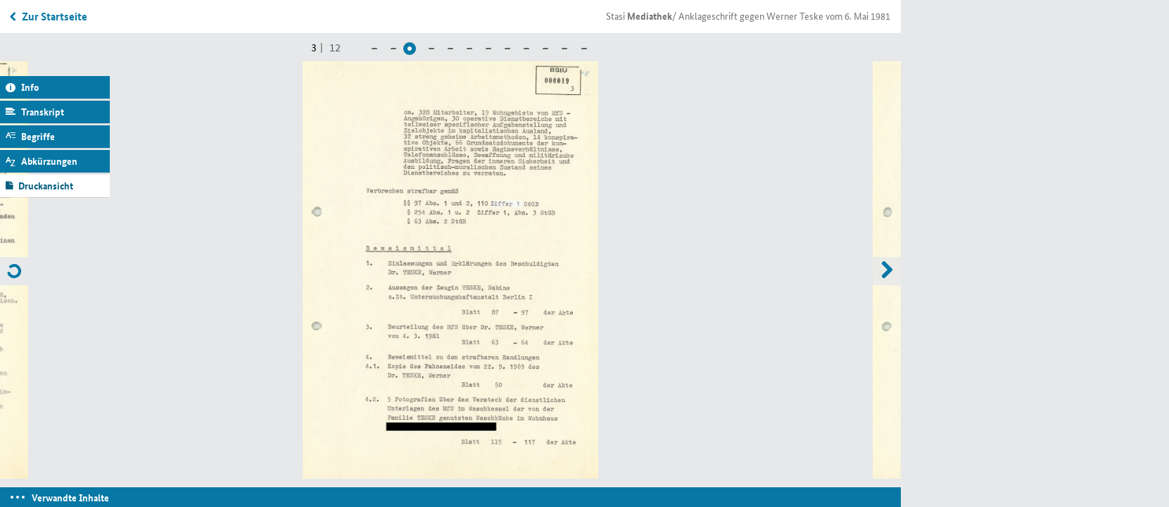

--- FILE ---
content_type: text/html; charset=utf-8
request_url: https://www.stasi-mediathek.de/medien/anklageschrift-gegen-werner-teske-vom-6-mai-1981/blatt/19/
body_size: 39173
content:
<!DOCTYPE html>
<html lang="de">
<head>

<meta charset="utf-8">
<!-- 
	TYPO3-Realisation: 3pc GmbH Neue Kommunikation, Berlin

	This website is powered by TYPO3 - inspiring people to share!
	TYPO3 is a free open source Content Management Framework initially created by Kasper Skaarhoj and licensed under GNU/GPL.
	TYPO3 is copyright 1998-2019 of Kasper Skaarhoj. Extensions are copyright of their respective owners.
	Information and contribution at https://typo3.org/
-->


<link rel="shortcut icon" href="/typo3conf/ext/dreipc_bstu/Resources/Public/Icon/favicon.ico" type="image/x-icon">

<meta name="generator" content="TYPO3 CMS">
<meta name="format-detection" content="telephone=no">
<meta name="google-site-verification" content="RjlkcyQS2oTvqTmq2jw6IKOIk5rVTUzn6FEcHnzTDfw">
<meta name="msapplication-tap-highlight" content="no">
<meta name="robots" content="index,follow">
<meta name="viewport" content="width=device-width, initial-scale=1, maximum-scale=1, user-scalable=0">
<meta http-equiv="X-UA-Compatible" content="IE=edge">
<meta http-equiv="Content-Type" content="text/html; charset=utf-8">


<link rel="stylesheet" type="text/css" href="/typo3conf/ext/dreipc_bstu/Resources/Public/Stylesheet/Screen.css?1762869906" media="screen">
<link rel="stylesheet" type="text/css" href="/typo3conf/ext/dreipc_bstu/Resources/Public/Stylesheet/maccaco/style.css?1585168624" media="screen">
<!--[if lt IE 9]><link rel="stylesheet" type="text/css" href="/typo3conf/ext/dreipc_bstu/Resources/Public/Stylesheet/ScreenIE8.css?1585168624" media="screen"><![endif]-->
<link rel="stylesheet" type="text/css" href="/typo3conf/ext/dreipc_bstu/Resources/Public/Stylesheet/Print.css?1585168624" media="print">
<link rel="stylesheet" type="text/css" href="/typo3conf/ext/dreipc_bstu/Resources/Public/Stylesheet/Cookiebanner.css?1762869906" media="screen">


<!--[if lt IE 9]><script src="/typo3conf/ext/dreipc_bstu/Resources/Public/Javascript/others/respond.min.js?1585168624" type="text/javascript"></script><![endif]-->
<script src="/typo3conf/ext/dreipc_bstu/Resources/Public/Javascript/jquery-1.11.1.min.js?1585168624" type="text/javascript"></script>
<script src="/typo3conf/ext/dreipc_bstu/Resources/Public/Javascript/jquery.mobile.custom.min.js?1585168624" type="text/javascript"></script>
<script src="/typo3conf/ext/dreipc_bstu/Resources/Public/Javascript/libs/projekktor.min.js?1585168624" type="text/javascript"></script>
<script src="/typo3conf/ext/dreipc_bstu/Resources/Public/Javascript/libs/projekktor.tracks.min.js?1585168624" type="text/javascript"></script>
<script src="https://www.gstatic.com/swiffy/v7.3.0/runtime.js" type="text/javascript"></script>
<script src="/typo3conf/ext/dreipc_bstu/Resources/Public/Javascript/BStU_init.js?1585168624" type="text/javascript"></script>
<script src="/typo3conf/ext/dreipc_bstu/Resources/Public/Javascript/helpers.js?1585168624" type="text/javascript"></script>
<script src="/typo3conf/ext/dreipc_bstu/Resources/Public/Javascript/others/EventObject.js?1585168624" type="text/javascript"></script>
<script src="/typo3conf/ext/dreipc_bstu/Resources/Public/Javascript/others/FilteredLink.js?1585168624" type="text/javascript"></script>
<script src="/typo3conf/ext/dreipc_bstu/Resources/Public/Javascript/others/FilteredHover.js?1585168624" type="text/javascript"></script>
<script src="/typo3conf/ext/dreipc_bstu/Resources/Public/Javascript/others/ExcludeToggle.js?1585168624" type="text/javascript"></script>
<script src="/typo3conf/ext/dreipc_bstu/Resources/Public/Javascript/others/Toggle.js?1585168624" type="text/javascript"></script>
<script src="/typo3conf/ext/dreipc_bstu/Resources/Public/Javascript/others/MediaLib.js?1585168624" type="text/javascript"></script>
<script src="/typo3conf/ext/dreipc_bstu/Resources/Public/Javascript/others/MediaStory.js?1585168624" type="text/javascript"></script>
<script src="/typo3conf/ext/dreipc_bstu/Resources/Public/Javascript/modules/Svg.js?1585168624" type="text/javascript"></script>
<script src="/typo3conf/ext/dreipc_bstu/Resources/Public/Javascript/modules/Popup.js?1585168624" type="text/javascript"></script>
<script src="/typo3conf/ext/dreipc_bstu/Resources/Public/Javascript/modules/Teaser.js?1585168624" type="text/javascript"></script>
<script src="/typo3conf/ext/dreipc_bstu/Resources/Public/Javascript/modules/List.js?1585168624" type="text/javascript"></script>
<script src="/typo3conf/ext/dreipc_bstu/Resources/Public/Javascript/modules/Filter.js?1585168624" type="text/javascript"></script>
<script src="/typo3conf/ext/dreipc_bstu/Resources/Public/Javascript/modules/Sort.js?1585168624" type="text/javascript"></script>
<script src="/typo3conf/ext/dreipc_bstu/Resources/Public/Javascript/modules/Search.js?1585168624" type="text/javascript"></script>
<script src="/typo3conf/ext/dreipc_bstu/Resources/Public/Javascript/modules/Timeline.js?1585168624" type="text/javascript"></script>
<script src="/typo3conf/ext/dreipc_bstu/Resources/Public/Javascript/modules/Library.js?1585168624" type="text/javascript"></script>
<script src="/typo3conf/ext/dreipc_bstu/Resources/Public/Javascript/modules/Story.js?1585168624" type="text/javascript"></script>
<script src="/typo3conf/ext/dreipc_bstu/Resources/Public/Javascript/modules/BrowsingViewer.js?1585168624" type="text/javascript"></script>
<script src="/typo3conf/ext/dreipc_bstu/Resources/Public/Javascript/modules/SideMenu.js?1585168624" type="text/javascript"></script>
<script src="/typo3conf/ext/dreipc_bstu/Resources/Public/Javascript/modules/Head.js?1585168624" type="text/javascript"></script>
<script src="/typo3conf/ext/dreipc_bstu/Resources/Public/Javascript/modules/Browse.js?1585168624" type="text/javascript"></script>
<script src="/typo3conf/ext/dreipc_bstu/Resources/Public/Javascript/modules/Further.js?1585168624" type="text/javascript"></script>
<script src="/typo3conf/ext/dreipc_bstu/Resources/Public/Javascript/modules/Expander.js?1585168624" type="text/javascript"></script>
<script src="/typo3conf/ext/dreipc_bstu/Resources/Public/Javascript/modules/Cookiebanner.js?1762869906" type="text/javascript"></script>
<!--[if lt IE 9]><script src="/typo3conf/ext/dreipc_bstu/Resources/Public/Javascript/libs/html5.js?1585168624" type="text/javascript"></script><![endif]-->
<script type="text/javascript">
/*<![CDATA[*/
/*_scriptCode*/

			// decrypt helper function
		function decryptCharcode(n,start,end,offset) {
			n = n + offset;
			if (offset > 0 && n > end) {
				n = start + (n - end - 1);
			} else if (offset < 0 && n < start) {
				n = end - (start - n - 1);
			}
			return String.fromCharCode(n);
		}
			// decrypt string
		function decryptString(enc,offset) {
			var dec = "";
			var len = enc.length;
			for(var i=0; i < len; i++) {
				var n = enc.charCodeAt(i);
				if (n >= 0x2B && n <= 0x3A) {
					dec += decryptCharcode(n,0x2B,0x3A,offset);	// 0-9 . , - + / :
				} else if (n >= 0x40 && n <= 0x5A) {
					dec += decryptCharcode(n,0x40,0x5A,offset);	// A-Z @
				} else if (n >= 0x61 && n <= 0x7A) {
					dec += decryptCharcode(n,0x61,0x7A,offset);	// a-z
				} else {
					dec += enc.charAt(i);
				}
			}
			return dec;
		}
			// decrypt spam-protected emails
		function linkTo_UnCryptMailto(s) {
			location.href = decryptString(s,-2);
		}
		

/*]]>*/
</script>

<title>Anklageschrift gegen Werner Teske vom 6. Mai 1981 &#124; Mediathek des Stasi-Unterlagen-Archivs</title><meta name="description" content='Werner Teske wurde am 6. Mai 1981 wegen Spionage im besonders schweren Fall und vorbereiteter Fahnenflucht im schweren Fall angeklagt.' /><meta name="keywords" content='Werner Teske,DDR,Ministerium für Staatssicherheit,Anklageschrift,Bundesrepublik Deutschland,Hauptverwaltung Aufklärung' /><meta property="og:title" content='Anklageschrift gegen Werner Teske vom 6. Mai 1981 &#124; Mediathek des Stasi-Unterlagen-Archivs' /><meta property="og:description" content='Werner Teske wurde am 6. Mai 1981 wegen Spionage im besonders schweren Fall und vorbereiteter Fahnenflucht im schweren Fall angeklagt.' /><meta property="og:image" content='' /><link rel="canonical" href="http://www.stasi-mediathek.de/medien/anklageschrift-gegen-werner-teske-vom-6-mai-1981/blatt/19/" />
</head>
<body class="library noTransitChilds">

		
	


	<ul class="main">
		<!-- SINNEINHEIT 1 -->
		<li data-total="12" class="on">
			




	
		
			
			
			
			<div data-index="1" data-indexunit="0"
				 data-current-url="/medien/anklageschrift-gegen-werner-teske-vom-6-mai-1981/blatt/18/"
				 class="type3 "
				  data-next="/medien/anklageschrift-gegen-werner-teske-vom-6-mai-1981/blatt/19/partial/1/"
				  data-previous="">
				




	
		<h3>Anklageschrift gegen Werner Teske vom 6. Mai 1981</h3>
	
	
	
		<img title="Anklageschrift gegen Werner Teske vom 6. Mai 1981" alt="Anklageschrift gegen Werner Teske vom 6. Mai 1981" width="300" height="416" src="https://media.stasi-mediathek.de/razuna/assets/2/EE5FDEF5BD324936ACBF5BEDF610A27A/img/51774A0287E74096A60842BD482AA11D/MfS_AU_Nr-26-90_Bd-7_Bl-018_51774A0287E74096A60842BD482AA11D.jpg" />
		<img title="Anklageschrift gegen Werner Teske vom 6. Mai 1981" alt="Anklageschrift gegen Werner Teske vom 6. Mai 1981" width="1000" height="1388" data-src="https://media.stasi-mediathek.de/razuna/assets/2/EE5FDEF5BD324936ACBF5BEDF610A27A/img/26B94482A57840FF98F5E76EEDDAF973/MfS_AU_Nr-26-90_Bd-7_Bl-018_26B94482A57840FF98F5E76EEDDAF973.jpg" src="/typo3conf/ext/dreipc_bstu/Resources/Public/Image/dummy.gif" />
	
	
	

	<dl>
		<dt class="inf"><a href="#">Informationen</a></dt>
		<dd>
			<h3 class="sidemenuinfo">Informationen</h3>
			<div class="infohead">
				
					<h3>Anklageschrift gegen Werner Teske vom 6. Mai 1981</h3>
				
				
				<p>
					
					
					
						
					
					
						
							
									
								
						
					
					
					<strong>
						Signatur: <abbr class="abbreviation" lang="de" title="Bundesarchiv" data-meanings="Bundesarchiv">BArch</abbr>, <abbr class="abbreviation" lang="de" title="Ministerium für Staatssicherheit (MfS)" data-meanings="Ministerium für Staatssicherheit (MfS)">MfS</abbr>, <abbr class="abbreviation" lang="de" title="Hauptabteilung" data-meanings="Hauptabteilung|Hauptausschuss|Haftakte|Handakte|Hauptaufgabe">HA</abbr> <abbr class="abbreviation" lang="de" title="römisch neun" data-meanings="römisch neun">IX</abbr>, <abbr class="abbreviation" lang="de" title="Nummer" data-meanings="Nummer">Nr.</abbr> 24642, <abbr lang='de' data-meanings='Band' class='abbreviation' title='Band'>Bd.</abbr> 7, <abbr lang='de' data-meanings='Blatt' class='abbreviation' title='Blatt'>Bl.</abbr> 17-28
					</strong>
				</p>
			</div>
			
				<p class="introduction">
					Werner Teske wurde am 6. Mai 1981 wegen Spionage im besonders schweren Fall und vorbereiteter Fahnenflucht im schweren Fall angeklagt.
				</p>
			
			
				<p><a class="in-text-link" href="/themen/person/Werner%20Teske">Werner Teske</a> arbeitete seit September 1969 als Hauptamtlicher Mitarbeiter für die <abbr class="abbreviation" lang="de" title="Hauptverwaltung A" data-meanings="Hauptverwaltung A">HV A</abbr> des <a class="in-text-link" href="/themen/organisation/Ministerium%20f%C3%BCr%20Staatssicherheit">Ministeriums für Staatssicherheit</a> (<abbr class="abbreviation" lang="de" title="Ministerium für Staatssicherheit (MfS)" data-meanings="Ministerium für Staatssicherheit (MfS)">MfS</abbr>). Bis 1975 stieg Teske zum Hauptmann auf. Für die <abbr class="abbreviation" lang="de" title="Staatssicherheit" data-meanings="Staatssicherheit">Stasi</abbr> war er häufig in <a class="in-text-link" href="/themen/lokation/Bundesrepublik%20Deutschland">Westdeutschland</a> tätig. Doch die Arbeit beim <abbr class="abbreviation" lang="de" title="Ministerium für Staatssicherheit (MfS)" data-meanings="Ministerium für Staatssicherheit (MfS)">MfS</abbr> frustrierte den promovierten Wirtschaftswissenschaftler zunehmend, da er das wissenschaftliche Arbeiten vermisste. So schwand sein Engagement – während sich dienstliche Unregelmäßigkeiten häuften.</p>
<p>Nachdem die <abbr class="abbreviation" lang="de" title="Staatssicherheit" data-meanings="Staatssicherheit">Stasi</abbr> sein Fehlverhalten entdeckte, gestand Teske im September 1980, mit dem Gedanken gespielt zu haben, in den Westen zu fliehen. Dazu entwendete er dienstliche Unterlagen und versteckte sie bei sich zu Hause. Die <abbr class="abbreviation" lang="de" title="Staatssicherheit" data-meanings="Staatssicherheit">Stasi</abbr> verhaftete Teske und leitete gegen ihn ein Ermittlungsverfahren wegen <a class="in-text-link" href="/themen/schlagwort/Spionage">Spionage</a> und Vorbereitung einer Fahnenflucht ein.</p>
<p>Auf Grundlage der geheimpolizeilichen Ermittlungen erhob der Militäroberstaatsanwalt der <a class="in-text-link" href="/themen/lokation/DDR"><abbr class="abbreviation" lang="de" title="Deutsche Demokratische Republik" data-meanings="Deutsche Demokratische Republik">DDR</abbr></a> am 6. Mai 1981 Anklage gegen Werner Teske. Diesem wurde "vorbereitete und vollendete Spionage im besonders schweren Fall in Tateinheit mit vorbereiteter Fahnenflucht im schweren Fall" zur Last gelegt.</p>
<p>Der Prozess vor dem Militärstrafsenat des Obersten Gerichts fand wenige Wochen später statt - am 10. und 11. Juni 1981. Werner Teske wurde zum Tode verurteilt. Die Vollstreckung erfolgte am 26. Juni 1981 per Genickschuss in Leipzig. Es war die letzte vollzogene Todesstrafe in der <abbr class="abbreviation" lang="de" title="Deutsche Demokratische Republik" data-meanings="Deutsche Demokratische Republik">DDR</abbr>. Die <abbr class="abbreviation" lang="de" title="Staatssicherheit" data-meanings="Staatssicherheit">Stasi</abbr> ließ seinen Namen aus allen Urkunden und Zeugnissen löschen. Teskes Frau und Tochter erhielten eine neue Identität. Erst nach dem Sturz des <abbr class="abbreviation" lang="de" title="Sozialistische Einheitspartei Deutschlands" data-meanings="Sozialistische Einheitspartei Deutschlands">SED</abbr>-Regimes erfuhr Teskes Familie von den Umständen seines Todes.</p>
			
			<hr/>
			<h4>Metadaten</h4>
			<div class="deflist">
				<dl>
					

					
							<dt>Diensteinheit:</dt>
							<dd>Generalstaatsanwalt der DDR</dd>
						
					
					
						<dt>Datum:</dt>
						<dd>6.5.1981</dd>
					
					
					
					
					
					
				</dl>
			</div>

			
		</dd>

		<dt class="tra">
			<a href="#">Transkript</a>
		</dt>
		<dd>
			
				<h3 class="sidemenuinfo">Transkript</h3>
				<p>Der Beschuldigte <abbr class="abbreviation" lang="de" title="Doktor" data-meanings="Doktor|dringend">Dr.</abbr> Teske faßte im Herbst 1976 den Entschluß, sich durch eine Flucht in die <a class="in-text-link" href="/themen/lokation/Bundesrepublik%20Deutschland"><abbr class="abbreviation" lang="de" title="Bundesrepublik Deutschland" data-meanings="Bundesrepublik Deutschland|Bereich Rückwärtige Dienste">BRD</abbr></a> der Ableistung des Wehrdienstes als Berufsoffizier im <a class="in-text-link" href="/themen/organisation/Ministerium%20f%C3%BCr%20Staatssicherheit">Ministerium für Staatssicherheit</a> zu entziehen und gegenüber einem imperialistischen Geheimdienst Verrat geheimzuhaltender Nachrichten zu begehen.</p>
<ul>
<li>Unter Ausnutzung seiner dienstlichen Funktion in einer Diensteinheit des <abbr class="abbreviation" lang="de" title="Ministerium für Staatssicherheit (MfS)" data-meanings="Ministerium für Staatssicherheit (MfS)">MfS</abbr> begann der Beschuldigte zunächst im Verlaufe des Jahres 1977 sich zielgerichtet aus den ihm zur Verfügung stehenden Arbeitsunterlagen die Namen, Vornamen, das Alter, die Wohnanschriften, die Berufe und die Arbeitsstellen von 18 im <a class="in-text-link" href="/themen/schlagwort/Kapitalistisches%20Ausland">kapitalistischen Ausland</a> eingesetzten Patrioten zum Zwecke des Verrats einzuprägen und deren Wiedergabe auswendig zu erlernen.</li>
<li>Im August 1978 legte er den Zeitpunkt der Realisierung seiner <a class="in-text-link" href="/themen/schlagwort/Fahnenflucht">Fahnenflucht</a> für den 17.08.1978 fest, da er an diesem Tage aus dienstlichen Gründen den Westteil der Grenzübergangsstelle <abbr class="abbreviation" lang="de" title="Schnellbahnhhof" data-meanings="Schnellbahnhhof">S-Bahnhof</abbr> Berlin, Friedrichstraße zu betreten hatte. Nach Erfüllung des dienstlichen Auftrages vollendete er jedoch die Fahnenflucht nicht, gab jedoch seinen Entschluß fahnenflüchtig zu werden, nicht auf.</li>
<li>Ebenfalls im August 1978 beginnend entwendete <abbr class="abbreviation" lang="de" title="Doktor" data-meanings="Doktor|dringend">Dr.</abbr> Teske bis zum 20.08.1980 in mindestens 4 Fällen zielgerichtet und unter Beachtung der Aktualisierung aus dem Gewahrsam des <abbr class="abbreviation" lang="de" title="Ministerium für Staatssicherheit (MfS)" data-meanings="Ministerium für Staatssicherheit (MfS)">MfS</abbr> <abbr class="abbreviation" lang="de" title="circa" data-meanings="circa">ca.</abbr> 3370 Blatt hand- und maschinenschriftliche streng geheime und beweiskräftige Unterlagen über das Zusammenwirken des <abbr class="abbreviation" lang="de" title="Ministerium für Staatssicherheit (MfS)" data-meanings="Ministerium für Staatssicherheit (MfS)">MfS</abbr> mit 16 Patrioten im kapitalistischen Ausland und 9 Patrioten der <a class="in-text-link" href="/themen/lokation/DDR"><abbr class="abbreviation" lang="de" title="Deutsche Demokratische Republik" data-meanings="Deutsche Demokratische Republik">DDR</abbr></a>, die im Interesse des <abbr class="abbreviation" lang="de" title="Ministerium für Staatssicherheit (MfS)" data-meanings="Ministerium für Staatssicherheit (MfS)">MfS</abbr> in westliche Länder reisen. Davon erfaßt sind auch genaue Angaben über 13 Bürger der <abbr class="abbreviation" lang="de" title="Deutsche Demokratische Republik" data-meanings="Deutsche Demokratische Republik">DDR</abbr>, die das <abbr class="abbreviation" lang="de" title="Ministerium für Staatssicherheit (MfS)" data-meanings="Ministerium für Staatssicherheit (MfS)">MfS</abbr> bei der Durchführungspezifischer Aufgaben unterstützen, 157 <abbr class="abbreviation" lang="de" title="Deutsche Demokratische Republik" data-meanings="Deutsche Demokratische Republik">DDR</abbr>- und <abbr class="abbreviation" lang="de" title="Bundesrepublik Deutschland" data-meanings="Bundesrepublik Deutschland|Bereich Rückwärtige Dienste">BRD</abbr>-Bürger, die der Erweiterung des Netzes der Patrioten im kapitalistischen Ausland und der <abbr class="abbreviation" lang="de" title="Deutsche Demokratische Republik" data-meanings="Deutsche Demokratische Republik">DDR</abbr> dienten sowie Regimeverhältnisse des <abbr class="abbreviation" lang="de" title="Ministerium für Staatssicherheit (MfS)" data-meanings="Ministerium für Staatssicherheit (MfS)">MfS</abbr> und 40 Mitarbeiter. Diese Unterlagen sammelte der Beschuldigte mit dem Ziel, sie nach vollzogener Fahnenflucht den imperialistischen Geheimdiensten auszuliefern.</li>
<li>In Ergänzung der vom Beschuldigten zum Verrat beiseitegeschafften Dokumente war er entschlossen und bereit, alle ihm zur Kenntnis gelangten weiteren geheimzuhaltende Tatsachen über das <abbr class="abbreviation" lang="de" title="Ministerium für Staatssicherheit (MfS)" data-meanings="Ministerium für Staatssicherheit (MfS)">MfS</abbr> und dessen Tätigkeit imperialistischen Geheimdiensten zu verraten. Dazu gehörten Angaben über 6 weitere Patrioten der <abbr class="abbreviation" lang="de" title="Deutsche Demokratische Republik" data-meanings="Deutsche Demokratische Republik">DDR</abbr> und 2 Patrioten im kapitalistischen Ausland, 76 Dienststellen,</li>
</ul>
			
		</dd>

		
		

		
			
			
				
			
		
			
			
				
			
		
			
			
				
			
		
			
			
				
			
		
			
			
				
			
		
			
			
				
			
		
			
			
				
			
		
			
			
				
			
		
			
			
				
			
		
			
			
				
			
		
			
			
				
			
		
			
			
				
			
		
			
			
				
			
		
			
			
				
			
		
			
				
			
			
		
			
				
			
			
		
			
				
			
			
		
			
				
			
			
		
			
				
			
			
		
			
				
			
			
		

		<dt class="def"><a href="#">Begriffserklärungen</a></dt>
		<dd>
			
				<h3 class="sidemenuinfo">Begriffserklärungen</h3>
				<dl class="extra">
					
						
					
						
					
						
					
						
					
						
					
						
					
						
					
						
					
						
					
						
					
						
					
						
					
						
					
						
					
						
								<dt><p>Straftaten gegen die staatliche Ordnung</p></dt>
								<dd>
									<p><p>Straftaten gegen die staatliche Ordnung waren Straftatbestände des 8. Kapitels des <abbr class="abbreviation" title="Strafgesetzbuch" data-meanings="Strafgesetzbuch" lang="de">StGB</abbr>/1968. Insbesondere der 2. Abschnitt ("Straftaten gegen die staatliche und öffentliche Ordnung") enthält politische Strafnormen, die für die strafrechtliche Untersuchungstätigkeit der Staatssicherheit (Untersuchungsorgan) von großer Bedeutung waren.</p>
<p>Das gilt vor allem für § 213 ("Ungesetzlicher Grenzübertritt"), der in der Honecker-Ära Grundlage von rund der Hälfte aller <abbr class="abbreviation" title="Ministerium für Staatssicherheit (MfS)" data-meanings="Ministerium für Staatssicherheit (MfS)" lang="de">MfS</abbr>-Ermittlungsverfahren war. Auch § 214 ("Beeinträchtigung staatlicher und gesellschaftlicher Tätigkeit") spielte, vor allem im Zusammenhang mit der Bekämpfung von Ausreiseantragstellern, in den 80er Jahren eine immer wichtigere Rolle.</p>
<p>Ähnliches gilt für § 219 ("Ungesetzliche Verbindungsaufnahme") und § 220 ("Öffentliche Herabwürdigung der staatlichen Ordnung"), die die ähnlichen, aber schwerer wiegenden Strafnormen aus dem 2. Kapitel des <abbr class="abbreviation" title="Strafgesetzbuch" data-meanings="Strafgesetzbuch" lang="de">StGB</abbr>/1968 § 100 ("Staatsfeindliche Verbindungen", ab 1979 "Landesverräterische Agententätigkeit") und § 106 ("Staatsfeindliche Hetze") weitgehend verdrängten (Staatsverbrechen).</p></p>
								</dd>
							
					
						
								<dt>Hauptamtlicher Mitarbeiter</dt>
								<dd>
									<p><p>Die hauptamtlichen Mitarbeiter des Ministeriums für Staatssicherheit bildeten die personelle Basis des Geheimpolizeiapparates. Sie verstanden sich in der Tradition der sowjetischen Geheimpolizei als "Tschekisten" und Parteisoldaten an der "unsichtbaren Front". Jenseits dieser Selbstmystifizierung repräsentierten sie den gewaltsamen Kern kommunistischer Machtausübung. In der staatssozialistischen Gesellschaft waren sie Teil der staatsloyalen Dienstklasse und pflegten den Korpsgeist einer Elite von "Genossen erster Kategorie" (Wilhelm Zaisser).</p>
<p>Der hauptamtliche Apparat des Ministeriums für Staatssicherheit hatte 1989 einen Umfang von 91.015 Mitarbeitern (Stichdatum: 31.10.1989) und war damit – gemessen an der Bevölkerungszahl – einer der größten geheimen Sicherheitsapparate der Welt.</p>
<p>In den 50er Jahren hatte sich das <abbr class="abbreviation" lang="de" title="Ministerium für Staatssicherheit (MfS)" data-meanings="Ministerium für Staatssicherheit (MfS)">MfS</abbr> als stalinistische Geheimpolizei etabliert und erreichte bereits 1956 eine Personalstärke von rund 16 000 Mitarbeitern. Am stärksten wuchs der <abbr class="abbreviation" lang="de" title="Staatssicherheit" data-meanings="Staatssicherheit">Stasi</abbr>-Apparat von 1968 bis 1982. Die Weichenstellungen hierfür gingen seit Mitte der 60er Jahre mit einer neokonservativen Renaissance des Sicherheitsdenkens in der sowjetischen und <abbr class="abbreviation" lang="de" title="Deutsche Demokratische Republik" data-meanings="Deutsche Demokratische Republik">DDR</abbr>-Parteiführung einher und wurden durch die Erfahrungen des Prager Frühlings und seiner Niederschlagung 1968 bestätigt.</p>
<p>Hinter der Expansion stand ein groß angelegtes Abwehrprogramm gegen die intensivierten Kontakte nach Westdeutschland im Zuge der Entspannungspolitik. Das ausufernde Aufgabenverständnis mit dem Ziel der Massenüberwachung und die Arbeitsteilung der Großbürokratie erforderten immer mehr Personal. Aufgrund der Krise der Staatsfinanzen in der <abbr class="abbreviation" lang="de" title="Deutsche Demokratische Republik" data-meanings="Deutsche Demokratische Republik">DDR</abbr> musste das <abbr class="abbreviation" lang="de" title="Ministerium für Staatssicherheit (MfS)" data-meanings="Ministerium für Staatssicherheit (MfS)">MfS</abbr> ab 1983 jedoch die Zuwachsraten beim hauptamtlichen Personal deutlich absenken.</p>
<p>Die hauptamtlichen Mitarbeiter galten als Teil der kommunistischen Parteiavantgarde, von der Stalin gesagt hatte: "Die Kader entscheiden alles." Diesem Verständnis gemäß wählte die Staatssicherheit ihr Personal nach strengen Kriterien aus, was die Linientreue und die Abschottung zum Westen anging. Allgemeinbildung und besondere fachliche Qualifikationen gewannen erst im Laufe der Jahre eine gewisse Bedeutung. Da es in der <abbr class="abbreviation" lang="de" title="Deutsche Demokratische Republik" data-meanings="Deutsche Demokratische Republik">DDR</abbr> keine Beamten gab, standen die <abbr class="abbreviation" lang="de" title="Ministerium für Staatssicherheit (MfS)" data-meanings="Ministerium für Staatssicherheit (MfS)">MfS</abbr>-Mitarbeiter im Dienstverhältnis eines Berufssoldaten. Ausnahmen waren neben wenigen Zivilbeschäftigten die Zeitsoldaten des Wachregiments "Feliks Dzierżyński" (sowie an einigen anderen Stellen im Apparat Unteroffiziere auf Zeit).</p>
<p>Die Initiative für die Aufnahme in den <abbr class="abbreviation" lang="de" title="Ministerium für Staatssicherheit (MfS)" data-meanings="Ministerium für Staatssicherheit (MfS)">MfS</abbr>-Dienst musste in aller Regel vom <abbr class="abbreviation" lang="de" title="Ministerium für Staatssicherheit (MfS)" data-meanings="Ministerium für Staatssicherheit (MfS)">MfS</abbr> ausgehen. Selbstbewerber wurden verdächtigt, feindliche Spione zu sein. Faktisch war die Mitgliedschaft in der <abbr class="abbreviation" lang="de" title="Sozialistische Einheitspartei Deutschlands" data-meanings="Sozialistische Einheitspartei Deutschlands">SED</abbr> vorgeschrieben; allerdings durfte bei jungen Einstellungskandidaten die Aufnahme in die Partei auch noch nach Dienstantritt erfolgen. Neben der ideologischen Linientreue stand das Verbot jeglicher Westkontakte im Zentrum der Rekrutierungsregeln: Aus Furcht vor dem Eindringen gegnerischer Geheimdienste durften die Mitarbeiter sowie ihre engere Familie keine persönlichen Verbindungen in den Westen unterhalten. Gab es Verwandte im Westen, so war der Kontakt zu ihnen abzubrechen.</p>
<p>Ehemalige Nationalsozialisten stellte die <abbr class="abbreviation" lang="de" title="Staatssicherheit" data-meanings="Staatssicherheit">Stasi</abbr> grundsätzlich nicht ein.</p>
<p>In den 50er Jahren erfolgte die Werbung häufig aus der Volkspolizei oder hauptamtlichen <abbr class="abbreviation" lang="de" title="Sozialistische Einheitspartei Deutschlands" data-meanings="Sozialistische Einheitspartei Deutschlands">SED</abbr>- und <abbr class="abbreviation" lang="de" title="Freie Deutsche Jugend" data-meanings="Freie Deutsche Jugend">FDJ</abbr>-Funktionen. Außerdem hielten die Offiziere in den Betrieben und Einrichtungen, die sie zu überwachen hatten, Ausschau nach geeigneten Kandidaten. Später suchte das <abbr class="abbreviation" lang="de" title="Ministerium für Staatssicherheit (MfS)" data-meanings="Ministerium für Staatssicherheit (MfS)">MfS</abbr> systematisch in den Musterungsjahrgängen. In den 80er Jahren ließ die Bereitschaft jugendlicher Einstellungskandidaten selbst aus dem <abbr class="abbreviation" lang="de" title="Sozialistische Einheitspartei Deutschlands" data-meanings="Sozialistische Einheitspartei Deutschlands">SED</abbr>-nahen Milieu nach, sich den Kontaktverboten und rigiden Verhaltensregeln des <abbr class="abbreviation" lang="de" title="Ministerium für Staatssicherheit (MfS)" data-meanings="Ministerium für Staatssicherheit (MfS)">MfS</abbr> zu unterwerfen. Ab 1981 beteiligte es sich deshalb mit festen Sollquoten an der militärischen Nachwuchswerbung ab der 7. Klasse der Polytechnischen Oberschule.</p>
<p>An der Spitze des Apparates stand seit 1950 ein harter Kern von erfahrenen kommunistischen Untergrundkadern mit langjährigen Erfahrungen in den Straßenkämpfen und Saalschlachten während der Weimarer Republik, dem Widerstand gegen den Nationalsozialismus, der Haft in Zuchthaus und Konzentrationslager, der Emigration in die Sowjetunion, des Militärdienstes im Spanischen Bürgerkrieg sowie in Partisanen- und Agenteneinsätzen im Zweiten Weltkrieg. Nach 1945 hatten diese Kader die Polizei der Sowjetischen Besatzungszone nach kommunistischen Vorstellungen aufgebaut. Einige von ihnen prägten die Atmosphäre im Apparat bis in die späten Jahre, allen voran der seit 1957 amtierende Minister, Armeegeneral Mielke.</p>
<p>Da es nur einige Hundert solcher kommunistischer Polizei- und Militärkader gab, erfolgte der Personalausbau zunächst überwiegend mit jungen Männern, die vor 1945 durch die Hitlerjugend und den Krieg geprägt worden waren und nach dem Zusammenbruch des Dritten Reiches häufig über die Freie Deutsche Jugend (<abbr class="abbreviation" lang="de" title="Freie Deutsche Jugend" data-meanings="Freie Deutsche Jugend">FDJ</abbr>) zur Volkspolizei gekommen waren. Meist stammten sie aus unterprivilegierten Verhältnissen und hatten nur eine einfache Volksschulbildung.</p>
<p>Prägend für diese Generation waren neben den alten Kommunisten als Vorbilder die Indoktrination durch Stalins Lehre von der ständigen Verschärfung des Klassenkampfs sowie die alltäglichen Erlebnisse im Apparat: die Suche nach angeblichen oder tatsächlichen Agenten westlicher "Feindorganisationen", die Verhaftungen und nächtelangen Verhöre bis zum Geständnis, das Gefühl der schrankenlosen Macht.</p>
<p>Seit den 60er und 70er Jahren stillte das <abbr class="abbreviation" lang="de" title="Ministerium für Staatssicherheit (MfS)" data-meanings="Ministerium für Staatssicherheit (MfS)">MfS</abbr> seinen Personalhunger überwiegend aus Elternhäusern der sozialistischen Dienstklasse. Mehr als die Hälfte der eingestellten Nachwuchskräfte waren Funktionärskinder, vorwiegend aus den bewaffneten Organen (<abbr class="abbreviation" lang="de" title="Ministerium für Staatssicherheit (MfS)" data-meanings="Ministerium für Staatssicherheit (MfS)">MfS</abbr>, <abbr class="abbreviation" lang="de" title="Nationale Volksarmee" data-meanings="Nationale Volksarmee">NVA</abbr>, <abbr class="abbreviation" lang="de" title="Deutsche Volkspolizei (DDR)" data-meanings="Deutsche Volkspolizei (DDR)|Datenverarbeitungsprojekt">DVP</abbr>) und dem <abbr class="abbreviation" lang="de" title="Sozialistische Einheitspartei Deutschlands" data-meanings="Sozialistische Einheitspartei Deutschlands">SED</abbr>-Parteiapparat.</p>
<p>Frauen waren im <abbr class="abbreviation" lang="de" title="Ministerium für Staatssicherheit (MfS)" data-meanings="Ministerium für Staatssicherheit (MfS)">MfS</abbr>-Apparat mit einem Anteil von <abbr class="abbreviation" lang="de" title="circa" data-meanings="circa">ca.</abbr> 16 bis 19 Prozent stets eine Minderheit und überwiegend auf typische Berufe wie Sekretärinnen <abbr class="abbreviation" lang="de" title="und so weiter" data-meanings="und so weiter">usw.</abbr> festgelegt. Für die eigentliche geheimdienstliche Arbeit spielten sie nur in der Informationsauswertung sowie bei der Postkontrolle eine gewisse Rolle. Weibliche Führungsoffiziere für inoffizielle Mitarbeiter oder Vernehmungsoffiziere gab es selten, weibliche Generäle gar nicht.</p>
<p>Die Besoldungsregeln der <abbr class="abbreviation" lang="de" title="Ministerium für Staatssicherheit (MfS)" data-meanings="Ministerium für Staatssicherheit (MfS)">MfS</abbr>-Mitarbeiter entsprachen formell weitgehend denen der anderen bewaffneten Organe (<abbr class="abbreviation" lang="de" title="Nationale Volksarmee" data-meanings="Nationale Volksarmee">NVA</abbr>, <abbr class="abbreviation" lang="de" title="Deutsche Volkspolizei (DDR)" data-meanings="Deutsche Volkspolizei (DDR)|Datenverarbeitungsprojekt">DVP</abbr>). Die Eingruppierung erfolgte beim <abbr class="abbreviation" lang="de" title="Ministerium für Staatssicherheit (MfS)" data-meanings="Ministerium für Staatssicherheit (MfS)">MfS</abbr> jedoch bei vergleichbarem Qualifikationsniveau und Tätigkeitsprofil mehrere Dienststellungs- und Dienstgradstufen höher. Dadurch kam eine erheblich höhere Bezahlung zustande.</p>
<p>Nach den Beschlüssen zur Auflösung des <abbr class="abbreviation" lang="de" title="Ministerium für Staatssicherheit (MfS)" data-meanings="Ministerium für Staatssicherheit (MfS)">MfS</abbr> wurden die hauptamtlichen Mitarbeiter bis zum 31.3.1990 aus dem militärischen Dienstverhältnis entlassen. In der vereinigten Bundesrepublik sind sie häufig in privaten Sicherheitsunternehmen, Detekteien, Versicherungen sowie im Bereich der öffentlichen Beschäftigungsförderung tätig geworden. Etwa 1 500 hauptamtliche Mitarbeiter sind in den Polizeidienst des Bundes und der neuen Länder übernommen worden. Die Gesamtzahl der <abbr class="abbreviation" lang="de" title="Ministerium für Staatssicherheit (MfS)" data-meanings="Ministerium für Staatssicherheit (MfS)">MfS</abbr>-Mitarbeiter im öffentlichen Dienst ist nicht bekannt. Strafrechtlich zur Rechenschaft gezogen wurden nach 1990 nur wenige Mitarbeiter des Ministeriums für Staatssicherheit.</p>
<h4>Literatur</h4>
<ul>
<li>Gieseke, Jens: Die hauptamtlichen Mitarbeiter der Staatssicherheit. Personalstruktur und Lebenswelt 1950-1989/90. Berlin 2000.</li>
</ul></p>
								</dd>
							
					
						
								<dt>Hauptverwaltung Aufklärung (<abbr class="abbreviation" title="Hauptverwaltung A" data-meanings="Hauptverwaltung A" lang="de">HV A</abbr>)</dt>
								<dd>
									<p><p>Die Hauptverwaltung A (<abbr class="abbreviation" lang="de" title="Hauptverwaltung A" data-meanings="Hauptverwaltung A">HV A</abbr>) war die Spionageabteilung des <abbr class="abbreviation" lang="de" title="Ministerium für Staatssicherheit (MfS)" data-meanings="Ministerium für Staatssicherheit (MfS)">MfS</abbr>, deren Bezeichnung sich an die der Spionageabteilung des <abbr class="abbreviation" lang="ru" title="Komitet Gossudarstwennoi Besopasnosti" data-meanings="Komitet Gossudarstwennoi Besopasnosti|Kampfgruppenbataillon">KGB</abbr>, 1. Verwaltung, anlehnt. Der Ordnungsbuchstabe A wurde in der Bundesrepublik oftmals, aber unzutreffenderweise mit "Aufklärung" aufgelöst. Die <abbr class="abbreviation" lang="de" title="Hauptverwaltung A" data-meanings="Hauptverwaltung A">HV A</abbr> wurde 1951 als Institut für Wirtschaftswissenschaftliche Forschung (<abbr class="abbreviation" lang="de" title="Institut für wirtschaftswissenschaftliche Forschung" data-meanings="Institut für wirtschaftswissenschaftliche Forschung|Institut für Wirkstoff-Forschung der Akademie der Wissenschaften">IWF</abbr>) gebildet und ging im September 1953 als <abbr class="abbreviation" lang="de" title="Hauptabteilung" data-meanings="Hauptabteilung|Hauptausschuss|Haftakte|Handakte|Hauptaufgabe">HA</abbr> <abbr class="abbreviation" lang="de" title="römisch fünfzehn" data-meanings="römisch fünfzehn">XV</abbr> in das Staatssekretariat für Staatssicherheit ein. Sie wurde im <abbr class="abbreviation" lang="de" title="Ministerium für Staatssicherheit (MfS)" data-meanings="Ministerium für Staatssicherheit (MfS)">MfS</abbr> von 1956 bis zur Auflösung im Juni 1990 als <abbr class="abbreviation" lang="de" title="Hauptverwaltung A" data-meanings="Hauptverwaltung A">HV A</abbr> bezeichnet.</p>
<p>Der Schwerpunkt nachrichtendienstlicher Tätigkeit der <abbr class="abbreviation" lang="de" title="Hauptverwaltung A" data-meanings="Hauptverwaltung A">HV A</abbr> lag in der Bundesrepublik Deutschland und Westberlin, wo sie mit Objektquellen, <abbr class="abbreviation" lang="de" title="das heißt" data-meanings="das heißt">d. h.</abbr> den <abbr class="abbreviation" lang="de" title="Inoffizieller Mitarbeiter" data-meanings="Inoffizieller Mitarbeiter">IM</abbr> in den nachrichtendienstlichen Zielobjekten, aktiv war.</p>
<p>Die <abbr class="abbreviation" lang="de" title="Hauptverwaltung A" data-meanings="Hauptverwaltung A">HV A</abbr> gliederte sich 1956 in 15, 1989 in 20 Abteilungen.</p>
<p>Für die operative Arbeit gegen das Bundeskanzleramt und wichtige Bundesministerien war die Abteilung <abbr class="abbreviation" lang="de" title="römisch eins" data-meanings="römisch eins|Instrukteur (HV A)">I</abbr>, für die gegen die bundesdeutschen Parteien die Abteilung <abbr class="abbreviation" lang="de" title="römisch zwei" data-meanings="römisch zwei">II</abbr> und für die Arbeit außerhalb Deutschlands die Abteilung <abbr class="abbreviation" lang="de" title="römisch drei" data-meanings="römisch drei">III</abbr> zuständig. Für die Infiltration der <abbr class="abbreviation" lang="de" title="United States of America" data-meanings="United States of America">USA</abbr> war die Abteilung <abbr class="abbreviation" lang="de" title="römisch elf" data-meanings="römisch elf">XI</abbr>, für die <abbr class="abbreviation" lang="de" title="North Atlantic Treaty Organisation, Nord-atlantisches Verteidigungsbündnis" data-meanings="North Atlantic Treaty Organisation, Nord-atlantisches Verteidigungsbündnis">NATO</abbr> und die Europäischen Gemeinschaften die Abteilung <abbr class="abbreviation" lang="de" title="römisch zwölf" data-meanings="römisch zwölf">XII</abbr> verantwortlich. Mit der Militärspionage war die Abteilung <abbr class="abbreviation" lang="de" title="römisch vier" data-meanings="römisch vier|Intimverhältnis|Industrieverwaltung">IV</abbr> befasst, mit der Unterwanderung gegnerischer Nachrichtendienste die Abteilung <abbr class="abbreviation" lang="de" title="römisch neun" data-meanings="römisch neun">IX</abbr>.</p>
<p>Innerhalb der Hauptverwaltung war vornehmlich der Sektor Wissenschaft und Technik (<abbr class="abbreviation" lang="de" title="Sektor Wissenschaft und Technik" data-meanings="Sektor Wissenschaft und Technik">SWT</abbr>) mit Wissenschafts- und Technikspionage befasst, der zu diesem Zweck die Abteilung <abbr class="abbreviation" lang="de" title="römisch dreizehn" data-meanings="römisch dreizehn">XIII</abbr> bis <abbr class="abbreviation" lang="de" title="römisch fünfzehn" data-meanings="römisch fünfzehn">XV</abbr> sowie die Arbeitsgruppen 1, 3 und 5 unterhielt sowie eine eigene Auswertungsabteilung, die Abteilung <abbr class="abbreviation" lang="de" title="römisch fünf" data-meanings="römisch fünf|Verwaltung|Vorgang|Vorlauf|Vorverdichtung|Volt">V</abbr> <abbr class="abbreviation" lang="de" title="beziehungsweise" data-meanings="beziehungsweise">bzw.</abbr> ab 1959 Abteilung <abbr class="abbreviation" lang="de" title="römisch sieben" data-meanings="römisch sieben">VII</abbr>.</p>
<p>Leiter der <abbr class="abbreviation" lang="de" title="Hauptverwaltung A" data-meanings="Hauptverwaltung A">HV A</abbr> waren 1951/52 Anton Ackermann, kurzzeitig Richard Stahlmann, 1952-1986 Markus Wolf, dann Werner Großmann und 1989/90 Bernd Fischer. Von anfangs zwölf Mitarbeitern wuchs der Apparat bis 1955 auf 430, bis 1961 auf 524 Mitarbeiter und erreichte bis 1972 einen Umfang von 1.066 hauptamtlichen Mitarbeitern. Bis 1989 wuchs die <abbr class="abbreviation" lang="de" title="Hauptverwaltung A" data-meanings="Hauptverwaltung A">HV A</abbr> auf 3.299 hauptamtliche Mitarbeiter, hinzu kamen 701 <abbr class="abbreviation" lang="de" title="Offizier im besonderen Einsatz" data-meanings="Offizier im besonderen Einsatz">OibE</abbr> (1985: 1.006) sowie 778 <abbr class="abbreviation" lang="de" title="Hauptamtlicher Inoffizieller Mitarbeiter" data-meanings="Hauptamtlicher Inoffizieller Mitarbeiter">HIM</abbr>. <abbr class="abbreviation" lang="de" title="Offizier im besonderen Einsatz" data-meanings="Offizier im besonderen Einsatz">OibE</abbr> und <abbr class="abbreviation" lang="de" title="Hauptamtlicher Inoffizieller Mitarbeiter" data-meanings="Hauptamtlicher Inoffizieller Mitarbeiter">HIM</abbr> arbeiteten verdeckt in der <abbr class="abbreviation" lang="de" title="Deutsche Demokratische Republik" data-meanings="Deutsche Demokratische Republik">DDR</abbr> und im Operationsgebiet. Insgesamt verfügte die <abbr class="abbreviation" lang="de" title="Hauptverwaltung A" data-meanings="Hauptverwaltung A">HV A</abbr> also zuletzt über 4.778 Mitarbeiter.</p>
<p>Die Anzahl der von der <abbr class="abbreviation" lang="de" title="Hauptverwaltung A" data-meanings="Hauptverwaltung A">HV A</abbr> geführten <abbr class="abbreviation" lang="de" title="Inoffizieller Mitarbeiter" data-meanings="Inoffizieller Mitarbeiter">IM</abbr> umfasste im Jahre 1989 rund 13.400 in der <abbr class="abbreviation" lang="de" title="Deutsche Demokratische Republik" data-meanings="Deutsche Demokratische Republik">DDR</abbr> und weitere 1.550 in der Bundesrepublik. Über 40 Jahre hinweg werden nach Hochrechnungen insgesamt rund 6.000 Bundesbürger und Westberliner <abbr class="abbreviation" lang="de" title="Inoffizieller Mitarbeiter" data-meanings="Inoffizieller Mitarbeiter">IM</abbr> der <abbr class="abbreviation" lang="de" title="Hauptverwaltung A" data-meanings="Hauptverwaltung A">HV A</abbr> gewesen sein.</p></p>
								</dd>
							
					
						
								<dt>Strafrechtliches Ermittlungsverfahren</dt>
								<dd>
									<p><p>Erstes Stadium des Strafverfahrens, steht formal unter Leitung des Staatsanwaltes (§ 87 <abbr class="abbreviation" lang="de" title="Strafprozessordnung" data-meanings="Strafprozessordnung">StPO</abbr>/1968). Die eigentlichen Ermittlungen werden von den staatlichen Untersuchungsorganen (Polizei, <abbr class="abbreviation" lang="de" title="Ministerium für Staatssicherheit (MfS)" data-meanings="Ministerium für Staatssicherheit (MfS)">MfS</abbr>, Zoll) durchgeführt (§ 88 <abbr class="abbreviation" lang="de" title="Strafprozessordnung" data-meanings="Strafprozessordnung">StPO</abbr>/1968) und vom Staatsanwalt beaufsichtigt (§ 89 <abbr class="abbreviation" lang="de" title="Strafprozessordnung" data-meanings="Strafprozessordnung">StPO</abbr>/1968).</p>
<p>Tatsächlich waren für die Ermittlungen des <abbr class="abbreviation" lang="de" title="Ministerium für Staatssicherheit (MfS)" data-meanings="Ministerium für Staatssicherheit (MfS)">MfS</abbr> lediglich die zuvor vom <abbr class="abbreviation" lang="de" title="Ministerium für Staatssicherheit (MfS)" data-meanings="Ministerium für Staatssicherheit (MfS)">MfS</abbr> ausgewählten Staatsanwälte der Abteilungen <abbr class="abbreviation" lang="de" title="römisch eins" data-meanings="römisch eins|Instrukteur (HV A)">I</abbr><abbr class="abbreviation" lang="de" title="Autobahn" data-meanings="Autobahn|Ablichtung|Absender|Anweisung|Arbeits- und Berichtsakte|Aufklärung|Auskunftsinformation"></abbr>A zuständig, die gemäß <abbr class="abbreviation" lang="de" title="Ministerium für Staatssicherheit (MfS)" data-meanings="Ministerium für Staatssicherheit (MfS)">MfS</abbr>-internen Regelungen keine Einsicht in Unterlagen oder Ermittlungen, die nicht der <abbr class="abbreviation" lang="de" title="Strafprozessordnung" data-meanings="Strafprozessordnung">StPO</abbr> entsprachen, bekommen durften. Faktisch gab es daher eine doppelte Aktenführung in der zuständigen Linie <abbr class="abbreviation" lang="de" title="römisch neun" data-meanings="römisch neun">IX</abbr>: den internen Untersuchungsvorgang und die für Staatsanwaltschaft und Gericht bestimmte Gerichtsakte und somit keine wirksame staatsanwaltschaftliche Aufsicht über die <abbr class="abbreviation" lang="de" title="Ministerium für Staatssicherheit (MfS)" data-meanings="Ministerium für Staatssicherheit (MfS)">MfS</abbr>-Ermittlungen. Einleitung wie auch Einstellung des Ermittlungsverfahrens konnten selbständig von den Untersuchungsorganen verfügt werden (§§ 98, 141 <abbr class="abbreviation" lang="de" title="Strafprozessordnung" data-meanings="Strafprozessordnung">StPO</abbr>/1968).</p>
<p>Mit dem Ermittlungsverfahren verbunden waren Eingriffe in die persönliche Freiheit Beschuldigter durch die Untersuchungsorgane wie die Beschuldigten- und Zeugenvernehmung, die Durchsuchung, die Beschlagnahme, die Festnahme oder die Untersuchungshaft. In der Tätigkeit des <abbr class="abbreviation" lang="de" title="Ministerium für Staatssicherheit (MfS)" data-meanings="Ministerium für Staatssicherheit (MfS)">MfS</abbr> stellte das Ermittlungsverfahren einen besonders wirksamen Teil des repressiven Vorgehens gegen politische Gegner dar.</p></p>
								</dd>
							
					
						
								<dt>Untersuchungsvorgang (<abbr class="abbreviation" title="ungesetzliches Verlassen" data-meanings="ungesetzliches Verlassen|unterschiedliche Verkehrsmittel|Untersuchungsvorgang" lang="de">UV</abbr>)</dt>
								<dd>
									<p><p>Ein Untersuchungsvorgang war eine bei einem strafrechtlichen Ermittlungsverfahren des <abbr class="abbreviation" title="Ministerium für Staatssicherheit (MfS)" data-meanings="Ministerium für Staatssicherheit (MfS)" lang="de">MfS</abbr> und <abbr class="abbreviation" title="gegebenenfalls" data-meanings="gegebenenfalls" lang="de">ggf.</abbr> dem späteren Gerichtsverfahren entstandene Akte, die den Hergang des Strafverfahrens widerspiegelt und auch häufig Informationen zur Strafvollstreckung enthält.</p>
<p>Untersuchungsvorgänge zeigen die offizielle wie auch die inoffizielle Ebene des Verfahrens. Sie enthalten sowohl das strafprozessual legale Material (Haftbefehl, Vernehmungsprotokolle, Anklageschrift, Verhandlungsprotokoll, Urteil <abbr class="abbreviation" title="unter anderem" data-meanings="unter anderem" lang="de">u. a.</abbr>) als auch Dokumente geheimpolizeilichen Charakters, etwa zu konspirativen Ermittlungsmaßnahmen operativer Abteilungen oder Berichte von Zelleninformatoren.</p>
<p>Ein archivierter Untersuchungsvorgang kann bis zu sieben Bestandteile umfassen: Gerichtsakte, Beiakte zur Gerichtsakte, Handakte zur Gerichtsakte, Handakte zum Ermittlungsverfahren, Beiakte zur Handakte des Ermittlungsverfahrens, manchmal auch Vollstreckungsakten und <abbr class="abbreviation" title="gegebenenfalls" data-meanings="gegebenenfalls" lang="de">ggf.</abbr> die Akte des Revisions- oder Kassationsverfahrens.</p>
<p> </p></p>
								</dd>
							
					
						
								<dt>Westarbeit / Spionage</dt>
								<dd>
									<p><p>Das <abbr class="abbreviation" title="Ministerium für Staatssicherheit (MfS)" data-meanings="Ministerium für Staatssicherheit (MfS)" lang="de">MfS</abbr> hat als ein Instrument der <abbr class="abbreviation" title="Deutsche Demokratische Republik" data-meanings="Deutsche Demokratische Republik" lang="de">DDR</abbr>, insbesondere der <abbr class="abbreviation" title="Sozialistische Einheitspartei Deutschlands" data-meanings="Sozialistische Einheitspartei Deutschlands" lang="de">SED</abbr>-Führung, die politischen Interessen des Staates inoffiziell in der Bundesrepublik Deutschland unterstützt. Die Westarbeit des <abbr class="abbreviation" title="Ministerium für Staatssicherheit (MfS)" data-meanings="Ministerium für Staatssicherheit (MfS)" lang="de">MfS</abbr> bestand aus Spionageaktivitäten, also der nachrichtendienstlichen Beschaffung von Informationen, Patenten, Verfahren und Mustern durch das <abbr class="abbreviation" title="Ministerium für Staatssicherheit (MfS)" data-meanings="Ministerium für Staatssicherheit (MfS)" lang="de">MfS</abbr>.</p>
<p>Die Bezeichnungen Westarbeit und Spionage meinen in diesem Kontext das, was beim <abbr class="abbreviation" title="Ministerium für Staatssicherheit (MfS)" data-meanings="Ministerium für Staatssicherheit (MfS)" lang="de">MfS</abbr> mit "operative Arbeit im und nach dem Operationsgebiet" bezeichnet wird. Im engeren Sinne also die Arbeit mit Inoffiziellen Mitarbeitern im "Operationsgebiet", bei dem es sich überwiegend um die Bundesrepublik Deutschland und Westberlin handelte, aber auch die in der <abbr class="abbreviation" title="North Atlantic Treaty Organisation, Nord-atlantisches Verteidigungsbündnis" data-meanings="North Atlantic Treaty Organisation, Nord-atlantisches Verteidigungsbündnis" lang="en">NATO</abbr> und der Europäischen Gemeinschaft verbundenen Staaten einschloss.</p>
<p>Im weiteren Sinne fallen darunter auch die Funkaufklärung und der Einsatz von Offizieren im besonderen Einsatz in Botschaften, Konsulaten <abbr class="abbreviation" title="und so weiter" data-meanings="und so weiter" lang="de">usw.</abbr> Erfolgte diese operative Arbeit bis Anfang der 70er Jahre wesentlich "illegal", ergaben sich mit der zunehmenden Anerkennung der <abbr class="abbreviation" title="Deutsche Demokratische Republik" data-meanings="Deutsche Demokratische Republik" lang="de">DDR</abbr> auch verstärkt "legale" Zugänge über die Einrichtung von Botschaften, von denen aus das <abbr class="abbreviation" title="Ministerium für Staatssicherheit (MfS)" data-meanings="Ministerium für Staatssicherheit (MfS)" lang="de">MfS</abbr> mit "legal abgedeckten Residenturen" arbeiten konnte.</p>
<p>Für die Beschaffung von wissenschaftlich-technischen, politischen und militärischen Informationen war vor allem die Hauptverwaltung <abbr class="abbreviation" title="Autobahn" data-meanings="Autobahn|Ablichtung|Absender|Anweisung|Arbeits- und Berichtsakte|Aufklärung|Auskunftsinformation" lang="de">A</abbr> zuständig, aber nahezu gleichrangig zahlreiche Abwehrdiensteinheiten des <abbr class="abbreviation" title="Ministerium für Staatssicherheit (MfS)" data-meanings="Ministerium für Staatssicherheit (MfS)" lang="de">MfS</abbr>. Die Hauptabteilung <abbr class="abbreviation" title="römisch eins" data-meanings="römisch eins|Instrukteur (HV A)" lang="de">I</abbr>, in der <abbr class="abbreviation" title="Deutsche Demokratische Republik" data-meanings="Deutsche Demokratische Republik" lang="de">DDR</abbr> für die Absicherung des Militärkomplexes verantwortlich, erkundete auch die Bundeswehr, den Bundesgrenzschutz, den Zollgrenzdienst, die Bayerische Grenzpolizei und diverse Einrichtungen der <abbr class="abbreviation" title="North Atlantic Treaty Organisation, Nord-atlantisches Verteidigungsbündnis" data-meanings="North Atlantic Treaty Organisation, Nord-atlantisches Verteidigungsbündnis" lang="en">NATO</abbr>.</p>
<p>Die Hauptabteilung <abbr class="abbreviation" title="römisch zwei" data-meanings="römisch zwei" lang="de">II</abbr>, mit der "offensiven Abwehr" ausländischer Nachrichtendienste in der <abbr class="abbreviation" title="Deutsche Demokratische Republik" data-meanings="Deutsche Demokratische Republik" lang="de">DDR</abbr> befasst, arbeitete zeitweise auch gegen den Bundesnachrichtendienst, das Bundesamt und die Landesämter für Verfassungsschutz sowie den Militärischen Abschirmdienst. Die Hauptabteilung <abbr class="abbreviation" title="römisch sechs" data-meanings="römisch sechs|Vertraulicher Informant" lang="de">VI</abbr> überwachte neben dem Ein-, Ausreise- und Transitverkehr in der <abbr class="abbreviation" title="Deutsche Demokratische Republik" data-meanings="Deutsche Demokratische Republik" lang="de">DDR</abbr> auch den über innerdeutsche Grenzen hinaus von und nach Westberlin.</p>
<p>Die Hauptabteilung <abbr class="abbreviation" title="römisch sieben" data-meanings="römisch sieben" lang="de">VII</abbr> unterhielt im "Operationsgebiet" ebenfalls ein Netz, das im klassischen Sinne kriminelle Aktivitäten wie Schmuggel aufzuklären hatte. Die Hauptabteilung <abbr class="abbreviation" title="römisch acht" data-meanings="römisch acht" lang="de">VIII</abbr> war für Ermittlungen und Beobachtungen zuständig. Zugleich war sie Servicediensteinheit für alle Diensteinheiten des <abbr class="abbreviation" title="Ministerium für Staatssicherheit (MfS)" data-meanings="Ministerium für Staatssicherheit (MfS)" lang="de">MfS</abbr>, indem sie den Informationsbedarf über Bundesbürger bediente.</p>
<p>Neben der Sicherungsarbeit in den Bereichen Staatsapparat, Blockparteien und "politischer Untergrundtätigkeit" war die Hauptabteilung <abbr class="abbreviation" title="römisch zwanzig" data-meanings="römisch zwanzig" lang="de">XX</abbr> im "Operationsgebiet" für alle Einrichtungen zuständig, die sich mit der <abbr class="abbreviation" title="Deutsche Demokratische Republik" data-meanings="Deutsche Demokratische Republik" lang="de">DDR</abbr> befassten. Im Visier der Hauptabteilung <abbr class="abbreviation" title="römisch zweiundzwanzig" data-meanings="römisch zweiundzwanzig" lang="de">XXII</abbr> standen links- und rechtsextremistische, überwiegend terroristische Gruppen.</p>
<p>Schließlich wäre auf Hauptabteilungsebene noch die Zentrale Kontrollgruppe anzuführen, die sich mit besonders <abbr class="abbreviation" title="Deutsche Demokratische Republik" data-meanings="Deutsche Demokratische Republik" lang="de">DDR</abbr>-kritischen Gruppen befasste, wie <abbr class="abbreviation" title="zum Beispiel" data-meanings="zum Beispiel" lang="de">z. B.</abbr> der Internationalen Gesellschaft für Menschenrechte oder den Fluchthilfeorganisationen. Mit der Westarbeit waren nicht allein die zentralen Abwehrdiensteinheiten befasst, sondern ihre Linien (Linienprinzip) erstreckten sich meist auch auf Bezirks- und im Einzelfall auf Kreisverwaltungsebene des <abbr class="abbreviation" title="Ministerium für Staatssicherheit (MfS)" data-meanings="Ministerium für Staatssicherheit (MfS)" lang="de">MfS</abbr>.</p>
<p>In den Kontext der Westarbeit sind auch die etwa 400 Entführungen von Bürgern aus der Bundesrepublik Deutschland und Westberlin zu zählen sowie vereinzelte Versuche und Erwägungen, Bürger zu töten, wobei bislang ein Mord nicht nachgewiesen ist. Das <abbr class="abbreviation" title="Ministerium für Staatssicherheit (MfS)" data-meanings="Ministerium für Staatssicherheit (MfS)" lang="de">MfS</abbr> selbst verstand unter der "Arbeit im und nach dem Operationsgebiet" die "Gesamtheit der politisch-operativen Kräfte des <abbr class="abbreviation" title="Ministerium für Staatssicherheit (MfS)" data-meanings="Ministerium für Staatssicherheit (MfS)" lang="de">MfS</abbr> im Operationsgebiet und die Nutzung solcher Personen aus dem Operationsgebiet, die zur Erfüllung operativer Aufgaben geeignet sind".</p>
<p>Die <abbr class="abbreviation" title="Hauptverwaltung A" data-meanings="Hauptverwaltung A" lang="de">HV A</abbr> und ihre Abteilungen <abbr class="abbreviation" title="römisch fünfzehn" data-meanings="römisch fünfzehn" lang="de">XV</abbr> in den Bezirksverwaltungen arbeiteten nach Schwerpunkten im "Operationsgebiet", ihre innere Struktur drückte die entsprechende Interessenlage aus.</p>
<p>Demnach konzentrierte sich die <abbr class="abbreviation" title="Abteilung" data-meanings="Abteilung" lang="de">Abt.</abbr> <abbr class="abbreviation" title="römisch eins" data-meanings="römisch eins|Instrukteur (HV A)" lang="de">I</abbr> auf Politik und strategische Absichten der Bundesregierung, die <abbr class="abbreviation" title="Abteilung" data-meanings="Abteilung" lang="de">Abt.</abbr> <abbr class="abbreviation" title="römisch zwei" data-meanings="römisch zwei" lang="de">II</abbr> auf die Parteien, Gewerkschaften, Landsmannschaften im "Operationsgebiet", die <abbr class="abbreviation" title="Abteilung" data-meanings="Abteilung" lang="de">Abt.</abbr> <abbr class="abbreviation" title="römisch drei" data-meanings="römisch drei" lang="de">III</abbr> steuerte die operative Arbeit der "legal abgedeckten Residenturen" in <abbr class="abbreviation" title="Deutsche Demokratische Republik" data-meanings="Deutsche Demokratische Republik" lang="de">DDR</abbr>-Botschaften, Konsulaten und Handelseinrichtungen, und die <abbr class="abbreviation" title="Abteilung" data-meanings="Abteilung" lang="de">Abt.</abbr> <abbr class="abbreviation" title="römisch vier" data-meanings="römisch vier|Intimverhältnis|Industrieverwaltung" lang="de">IV</abbr> beschäftigte sich mit den militärischen Zentren" in der Bundesrepublik Deutschland, wozu das Bundesministerium der Verteidigung, Wehrbezirkskommandos der Bundeswehr und diverse <abbr class="abbreviation" title="United States" data-meanings="United States|Unteroffiziersschule,|Unteroffiziersschüler" lang="en">US</abbr>-amerikanische Einrichtungen gehörten. Die <abbr class="abbreviation" title="Abteilung" data-meanings="Abteilung" lang="de">Abt.</abbr> <abbr class="abbreviation" title="römisch neun" data-meanings="römisch neun" lang="de">IX</abbr> befasste sich mit westlichen Nachrichtendiensten, die <abbr class="abbreviation" title="Abteilung" data-meanings="Abteilung" lang="de">Abt.</abbr> <abbr class="abbreviation" title="römisch elf" data-meanings="römisch elf" lang="de">XI</abbr> mit den <abbr class="abbreviation" title="United States of America" data-meanings="United States of America" lang="en">USA</abbr> und die <abbr class="abbreviation" title="Abteilung" data-meanings="Abteilung" lang="de">Abt.</abbr> <abbr class="abbreviation" title="römisch zwölf" data-meanings="römisch zwölf" lang="de">XII</abbr> mit der <abbr class="abbreviation" title="North Atlantic Treaty Organisation, Nord-atlantisches Verteidigungsbündnis" data-meanings="North Atlantic Treaty Organisation, Nord-atlantisches Verteidigungsbündnis" lang="en">NATO</abbr>.</p>
<p>Die Abteilungen <abbr class="abbreviation" title="römisch dreizehn" data-meanings="römisch dreizehn" lang="de">XIII</abbr> bis <abbr class="abbreviation" title="römisch fünfzehn" data-meanings="römisch fünfzehn" lang="de">XV</abbr> gehörten zum Sektor Wissenschaft und Technik, der systematisch Patente, Verfahren und Muster für die <abbr class="abbreviation" title="Deutsche Demokratische Republik" data-meanings="Deutsche Demokratische Republik" lang="de">DDR</abbr>- und osteuropäische Forschung und Wirtschaft beschaffte. Schwerpunkte waren die Fachgebiete Energie, Biologie, Chemie, Elektronik, Elektrotechnik und Maschinenbau sowie das Bemühen, die Embargopolitik zu unterlaufen. Für offizielle, mithin dienstliche Kontakte zwischen beispielsweise <abbr class="abbreviation" title="Deutsche Demokratische Republik" data-meanings="Deutsche Demokratische Republik" lang="de">DDR</abbr>- und bundesdeutschen Wissenschaftlern oder Politikern war eigens die <abbr class="abbreviation" title="Abteilung" data-meanings="Abteilung" lang="de">Abt.</abbr> <abbr class="abbreviation" title="römisch sechzehn" data-meanings="römisch sechzehn" lang="de">XVI</abbr> der <abbr class="abbreviation" title="Hauptverwaltung A" data-meanings="Hauptverwaltung A" lang="de">HV A</abbr> zuständig, die auf diesem Weg an relevante Informationen gelangen sollte.</p>
<p>Während all diese Abteilungen der <abbr class="abbreviation" title="Hauptverwaltung A" data-meanings="Hauptverwaltung A" lang="de">HV A</abbr> überwiegend informationsbeschaffend tätig waren, verfügte sie mit der <abbr class="abbreviation" title="Abteilung" data-meanings="Abteilung" lang="de">Abt.</abbr> <abbr class="abbreviation" title="römisch zehn" data-meanings="römisch zehn" lang="de">X</abbr> eigens über eine Struktureinheit, die systematisch aktive Maßnahmen in der Bundesrepublik zu entfalten suchte.</p>
<h4>Literatur</h4>
<ul>
<li>Müller-Enbergs, Helmut: Inoffizielle Mitarbeiter des Ministeriums für Staatssicherheit. Teil 2: Anleitungen für die Arbeit mit Agenten, Kundschaftern und Spionen in der Bundesrepublik Deutschland. Berlin 1998;</li>
<li>Müller-Enbergs, Helmut: Hauptverwaltung <abbr class="abbreviation" title="Autobahn" data-meanings="Autobahn|Ablichtung|Absender|Anweisung|Arbeits- und Berichtsakte|Aufklärung|Auskunftsinformation" lang="de">A</abbr> (<abbr class="abbreviation" title="Hauptverwaltung A" data-meanings="Hauptverwaltung A" lang="de">HV A</abbr>). Aufgaben - Strukturen - Quellen (<abbr class="abbreviation" title="Ministerium für Staatssicherheit (MfS)" data-meanings="Ministerium für Staatssicherheit (MfS)" lang="de">MfS</abbr>-Handbuch). Berlin 2011;</li>
<li>Herbstritt, Georg: Bundesbürger im Dienste der Staatssicherheit. Göttingen 2007.</li>
</ul></p>
								</dd>
							
					
				</dl>
			
		</dd>

		<dt class="sho"><a href="#">Abkürzungen</a></dt>
		<dd>
			
				<h3 class="sidemenuinfo">Abkürzungen</h3>
				<dl>
					
						
								<dt><abbr class="abbreviation" lang="de" title="Bundesrepublik Deutschland">BRD</abbr></dt>
								<dd>
									Bundesrepublik Deutschland
								</dd>
							
					
						
								<dt><abbr class="abbreviation" lang="de" title="Deutsche Demokratische Republik">DDR</abbr></dt>
								<dd>
									Deutsche Demokratische Republik
								</dd>
							
					
						
								<dt><abbr class="abbreviation" lang="de" title="Haftakte">HA</abbr></dt>
								<dd>
									Haftakte
								</dd>
							
					
						
								<dt><abbr class="abbreviation" lang="de" title="Handakte">HA</abbr></dt>
								<dd>
									Handakte
								</dd>
							
					
						
								<dt><abbr class="abbreviation" lang="de" title="Hauptabteilung">HA</abbr></dt>
								<dd>
									Hauptabteilung
								</dd>
							
					
						
								<dt><abbr class="abbreviation" lang="de" title="Hauptaufgabe">HA</abbr></dt>
								<dd>
									Hauptaufgabe
								</dd>
							
					
						
								<dt><abbr class="abbreviation" lang="de" title="Hauptausschuss">HA</abbr></dt>
								<dd>
									Hauptausschuss
								</dd>
							
					
						
					
						
								<dt><abbr class="abbreviation" lang="de" title="Hauptverwaltung A">HV A</abbr></dt>
								<dd>
									Hauptverwaltung A
								</dd>
							
					
						
								<dt><abbr class="abbreviation" lang="de" title="Ministerium für Staatssicherheit (MfS)">MfS</abbr></dt>
								<dd>
									Ministerium für Staatssicherheit (MfS)
								</dd>
							
					
						
								<dt><abbr class="abbreviation" lang="de" title="Schnellbahnhhof">S-Bahnhof</abbr></dt>
								<dd>
									Schnellbahnhhof
								</dd>
							
					
						
								<dt><abbr class="abbreviation" lang="de" title="Sozialistische Einheitspartei Deutschlands">SED</abbr></dt>
								<dd>
									Sozialistische Einheitspartei Deutschlands
								</dd>
							
					
						
								<dt><abbr class="abbreviation" lang="de" title="Staatssicherheit">Stasi</abbr></dt>
								<dd>
									Staatssicherheit
								</dd>
							
					
						
								<dt><abbr class="abbreviation" lang="de" title="archivierter Untersuchungsvorgang">AU</abbr></dt>
								<dd>
									archivierter Untersuchungsvorgang
								</dd>
							
					
						
					
						
					
						
					
						
					
						
					
						
					
				</dl>
			
		</dd>
		<!--<dt class="moreinfo"><a href="#">weitere Informationen</a></dt>
		<dd>
			
		</dd>-->
		<dt class="videotoc"><a href="#">Inhaltsverzeichnis</a></dt>
		<dd>
			
		</dd>
	</dl>

			
				
						<div class="paging slider">
					
					<div>
					<span>2</span> <!-- Aktuell -->
					<span>12</span> <!-- Maximal/Länge -->
					<ol>
						
							
							
							
									<li data-contenturl="/medien/anklageschrift-gegen-werner-teske-vom-6-mai-1981/blatt/17/partial/1/pagination/1/"><a href="/medien/anklageschrift-gegen-werner-teske-vom-6-mai-1981/blatt/17/" tabindex="0">Zur Seite 1 wechseln</a><p>Zur Seite 1 wechseln</p></li>
								
						
							
							
							
									<li class="on" data-contenturl="/medien/anklageschrift-gegen-werner-teske-vom-6-mai-1981/blatt/18/partial/1/pagination/1/"><a href="/medien/anklageschrift-gegen-werner-teske-vom-6-mai-1981/blatt/18/" tabindex="0">aktuelle Seite 2</a><p>aktuelle Seite 2</p></li>
								
						
							
							
							
									<li data-contenturl="/medien/anklageschrift-gegen-werner-teske-vom-6-mai-1981/blatt/19/partial/1/pagination/1/"><a href="/medien/anklageschrift-gegen-werner-teske-vom-6-mai-1981/blatt/19/" tabindex="0">Zur Seite 3 wechseln</a><p>Zur Seite 3 wechseln</p></li>
								
						
							
							
							
									<li data-contenturl="/medien/anklageschrift-gegen-werner-teske-vom-6-mai-1981/blatt/20/partial/1/pagination/1/"><a href="/medien/anklageschrift-gegen-werner-teske-vom-6-mai-1981/blatt/20/" tabindex="0">Zur Seite 4 wechseln</a><p>Zur Seite 4 wechseln</p></li>
								
						
							
							
							
									<li data-contenturl="/medien/anklageschrift-gegen-werner-teske-vom-6-mai-1981/blatt/21/partial/1/pagination/1/"><a href="/medien/anklageschrift-gegen-werner-teske-vom-6-mai-1981/blatt/21/" tabindex="0">Zur Seite 5 wechseln</a><p>Zur Seite 5 wechseln</p></li>
								
						
							
							
							
									<li data-contenturl="/medien/anklageschrift-gegen-werner-teske-vom-6-mai-1981/blatt/22/partial/1/pagination/1/"><a href="/medien/anklageschrift-gegen-werner-teske-vom-6-mai-1981/blatt/22/" tabindex="0">Zur Seite 6 wechseln</a><p>Zur Seite 6 wechseln</p></li>
								
						
							
							
							
									<li data-contenturl="/medien/anklageschrift-gegen-werner-teske-vom-6-mai-1981/blatt/23/partial/1/pagination/1/"><a href="/medien/anklageschrift-gegen-werner-teske-vom-6-mai-1981/blatt/23/" tabindex="0">Zur Seite 7 wechseln</a><p>Zur Seite 7 wechseln</p></li>
								
						
							
							
							
									<li data-contenturl="/medien/anklageschrift-gegen-werner-teske-vom-6-mai-1981/blatt/24/partial/1/pagination/1/"><a href="/medien/anklageschrift-gegen-werner-teske-vom-6-mai-1981/blatt/24/" tabindex="0">Zur Seite 8 wechseln</a><p>Zur Seite 8 wechseln</p></li>
								
						
							
							
							
									<li data-contenturl="/medien/anklageschrift-gegen-werner-teske-vom-6-mai-1981/blatt/25/partial/1/pagination/1/"><a href="/medien/anklageschrift-gegen-werner-teske-vom-6-mai-1981/blatt/25/" tabindex="0">Zur Seite 9 wechseln</a><p>Zur Seite 9 wechseln</p></li>
								
						
							
							
							
									<li data-contenturl="/medien/anklageschrift-gegen-werner-teske-vom-6-mai-1981/blatt/26/partial/1/pagination/1/"><a href="/medien/anklageschrift-gegen-werner-teske-vom-6-mai-1981/blatt/26/" tabindex="0">Zur Seite 10 wechseln</a><p>Zur Seite 10 wechseln</p></li>
								
						
							
							
							
									<li data-contenturl="/medien/anklageschrift-gegen-werner-teske-vom-6-mai-1981/blatt/27/partial/1/pagination/1/"><a href="/medien/anklageschrift-gegen-werner-teske-vom-6-mai-1981/blatt/27/" tabindex="0">Zur Seite 11 wechseln</a><p>Zur Seite 11 wechseln</p></li>
								
						
							
							
							
									<li data-contenturl="/medien/anklageschrift-gegen-werner-teske-vom-6-mai-1981/blatt/28/partial/1/pagination/1/"><a href="/medien/anklageschrift-gegen-werner-teske-vom-6-mai-1981/blatt/28/" tabindex="0">Zur Seite 12 wechseln</a><p>Zur Seite 12 wechseln</p></li>
								
						
					</ol>
					</div>
				</div>
			
			</div>
		
	
		
			
			
			
			<div data-index="2" data-indexunit="0"
				 data-current-url="/medien/anklageschrift-gegen-werner-teske-vom-6-mai-1981/blatt/19/"
				 class="type3 on"
				  data-next="/medien/anklageschrift-gegen-werner-teske-vom-6-mai-1981/blatt/20/partial/1/"
				  data-previous="/medien/anklageschrift-gegen-werner-teske-vom-6-mai-1981/blatt/18/partial/1/">
				




	
		<h3>Anklageschrift gegen Werner Teske vom 6. Mai 1981</h3>
	
	
	
		<img title="Anklageschrift gegen Werner Teske vom 6. Mai 1981" alt="Anklageschrift gegen Werner Teske vom 6. Mai 1981" width="300" height="423" src="https://media.stasi-mediathek.de/razuna/assets/2/EE5FDEF5BD324936ACBF5BEDF610A27A/img/91EE3935F0AB4E3592E2BDDCABCD06EA/MfS_AU_Nr-26-90_Bd-7_Bl-019_91EE3935F0AB4E3592E2BDDCABCD06EA.jpg" />
		<img title="Anklageschrift gegen Werner Teske vom 6. Mai 1981" alt="Anklageschrift gegen Werner Teske vom 6. Mai 1981" width="1000" height="1411" data-src="https://media.stasi-mediathek.de/razuna/assets/2/EE5FDEF5BD324936ACBF5BEDF610A27A/img/8AB085274DBE4E46B0FFC783DFB2675E/MfS_AU_Nr-26-90_Bd-7_Bl-019_8AB085274DBE4E46B0FFC783DFB2675E.jpg" src="/typo3conf/ext/dreipc_bstu/Resources/Public/Image/dummy.gif" />
	
	
	

	<dl>
		<dt class="inf"><a href="#">Informationen</a></dt>
		<dd>
			<h3 class="sidemenuinfo">Informationen</h3>
			<div class="infohead">
				
					<h3>Anklageschrift gegen Werner Teske vom 6. Mai 1981</h3>
				
				
				<p>
					
					
					
						
					
					
						
							
									
								
						
					
					
					<strong>
						Signatur: <abbr class="abbreviation" lang="de" title="Bundesarchiv" data-meanings="Bundesarchiv">BArch</abbr>, <abbr class="abbreviation" lang="de" title="Ministerium für Staatssicherheit (MfS)" data-meanings="Ministerium für Staatssicherheit (MfS)">MfS</abbr>, <abbr class="abbreviation" lang="de" title="Hauptabteilung" data-meanings="Hauptabteilung|Hauptausschuss|Haftakte|Handakte|Hauptaufgabe">HA</abbr> <abbr class="abbreviation" lang="de" title="römisch neun" data-meanings="römisch neun">IX</abbr>, <abbr class="abbreviation" lang="de" title="Nummer" data-meanings="Nummer">Nr.</abbr> 24642, <abbr lang='de' data-meanings='Band' class='abbreviation' title='Band'>Bd.</abbr> 7, <abbr lang='de' data-meanings='Blatt' class='abbreviation' title='Blatt'>Bl.</abbr> 17-28
					</strong>
				</p>
			</div>
			
				<p class="introduction">
					Werner Teske wurde am 6. Mai 1981 wegen Spionage im besonders schweren Fall und vorbereiteter Fahnenflucht im schweren Fall angeklagt.
				</p>
			
			
				<p><a class="in-text-link" href="/themen/person/Werner%20Teske">Werner Teske</a> arbeitete seit September 1969 als Hauptamtlicher Mitarbeiter für die <abbr class="abbreviation" lang="de" title="Hauptverwaltung A" data-meanings="Hauptverwaltung A">HV A</abbr> des <a class="in-text-link" href="/themen/organisation/Ministerium%20f%C3%BCr%20Staatssicherheit">Ministeriums für Staatssicherheit</a> (<abbr class="abbreviation" lang="de" title="Ministerium für Staatssicherheit (MfS)" data-meanings="Ministerium für Staatssicherheit (MfS)">MfS</abbr>). Bis 1975 stieg Teske zum Hauptmann auf. Für die <abbr class="abbreviation" lang="de" title="Staatssicherheit" data-meanings="Staatssicherheit">Stasi</abbr> war er häufig in <a class="in-text-link" href="/themen/lokation/Bundesrepublik%20Deutschland">Westdeutschland</a> tätig. Doch die Arbeit beim <abbr class="abbreviation" lang="de" title="Ministerium für Staatssicherheit (MfS)" data-meanings="Ministerium für Staatssicherheit (MfS)">MfS</abbr> frustrierte den promovierten Wirtschaftswissenschaftler zunehmend, da er das wissenschaftliche Arbeiten vermisste. So schwand sein Engagement – während sich dienstliche Unregelmäßigkeiten häuften.</p>
<p>Nachdem die <abbr class="abbreviation" lang="de" title="Staatssicherheit" data-meanings="Staatssicherheit">Stasi</abbr> sein Fehlverhalten entdeckte, gestand Teske im September 1980, mit dem Gedanken gespielt zu haben, in den Westen zu fliehen. Dazu entwendete er dienstliche Unterlagen und versteckte sie bei sich zu Hause. Die <abbr class="abbreviation" lang="de" title="Staatssicherheit" data-meanings="Staatssicherheit">Stasi</abbr> verhaftete Teske und leitete gegen ihn ein Ermittlungsverfahren wegen <a class="in-text-link" href="/themen/schlagwort/Spionage">Spionage</a> und Vorbereitung einer Fahnenflucht ein.</p>
<p>Auf Grundlage der geheimpolizeilichen Ermittlungen erhob der Militäroberstaatsanwalt der <a class="in-text-link" href="/themen/lokation/DDR"><abbr class="abbreviation" lang="de" title="Deutsche Demokratische Republik" data-meanings="Deutsche Demokratische Republik">DDR</abbr></a> am 6. Mai 1981 Anklage gegen Werner Teske. Diesem wurde "vorbereitete und vollendete Spionage im besonders schweren Fall in Tateinheit mit vorbereiteter Fahnenflucht im schweren Fall" zur Last gelegt.</p>
<p>Der Prozess vor dem Militärstrafsenat des Obersten Gerichts fand wenige Wochen später statt - am 10. und 11. Juni 1981. Werner Teske wurde zum Tode verurteilt. Die Vollstreckung erfolgte am 26. Juni 1981 per Genickschuss in Leipzig. Es war die letzte vollzogene Todesstrafe in der <abbr class="abbreviation" lang="de" title="Deutsche Demokratische Republik" data-meanings="Deutsche Demokratische Republik">DDR</abbr>. Die <abbr class="abbreviation" lang="de" title="Staatssicherheit" data-meanings="Staatssicherheit">Stasi</abbr> ließ seinen Namen aus allen Urkunden und Zeugnissen löschen. Teskes Frau und Tochter erhielten eine neue Identität. Erst nach dem Sturz des <abbr class="abbreviation" lang="de" title="Sozialistische Einheitspartei Deutschlands" data-meanings="Sozialistische Einheitspartei Deutschlands">SED</abbr>-Regimes erfuhr Teskes Familie von den Umständen seines Todes.</p>
			
			<hr/>
			<h4>Metadaten</h4>
			<div class="deflist">
				<dl>
					

					
							<dt>Diensteinheit:</dt>
							<dd>Generalstaatsanwalt der DDR</dd>
						
					
					
						<dt>Datum:</dt>
						<dd>6.5.1981</dd>
					
					
					
					
					
					
				</dl>
			</div>

			
		</dd>

		<dt class="tra">
			<a href="#">Transkript</a>
		</dt>
		<dd>
			
				<h3 class="sidemenuinfo">Transkript</h3>
				<p><abbr class="abbreviation" lang="de" title="circa" data-meanings="circa">ca.</abbr> 328 Mitarbeiter, 19 <a class="in-text-link" href="/themen/schlagwort/Wohngebiet">Wohngebiete</a> von <a class="in-text-link" href="/themen/organisation/Ministerium%20f%C3%BCr%20Staatssicherheit"><abbr class="abbreviation" lang="de" title="Ministerium für Staatssicherheit (MfS)" data-meanings="Ministerium für Staatssicherheit (MfS)">MfS</abbr></a>-Angehörigen, 30 operative Dienstbereiche mit teilweiser spezifischer Aufgabenstellung und <a class="in-text-link" href="/themen/schlagwort/Zielobjekt">Zielobjekte</a> im kapitalistischen Ausland, 32 streng geheime Arbeitsmethoden, 14 konspirative Objekte, 66 Grundsatzdokumente der konspirativen Arbeit sowie Regimeverhältnisse, Telefonanschlüsse, Bewaffnung und militärische Ausbildung, Fragen der inneren Sicherheit und den politisch-moralischen Zustand seines <a class="in-text-link" href="/themen/schlagwort/Dienstbereich">Dienstbereiches</a> zu verraten.</p>
<p>Verbrechen strafbar gemäß<br />§§ 97 <abbr class="abbreviation" lang="de" title="Absatz" data-meanings="Absatz|Absender">Abs.</abbr> 1 und 2, 110 Ziffer 1 <a class="in-text-link" href="/themen/schlagwort/Strafgesetzbuch"><abbr class="abbreviation" lang="de" title="Strafgesetzbuch" data-meanings="Strafgesetzbuch">StGB</abbr></a><br />§ 254 <abbr class="abbreviation" lang="de" title="Absatz" data-meanings="Absatz|Absender">Abs.</abbr> 1 <abbr class="abbreviation" lang="de" title="und" data-meanings="und">u.</abbr> 2 Ziffer 1, <abbr class="abbreviation" lang="de" title="Absatz" data-meanings="Absatz|Absender">Abs.</abbr> 3 <abbr class="abbreviation" lang="de" title="Strafgesetzbuch" data-meanings="Strafgesetzbuch">StGB</abbr><br />§ 63 <abbr class="abbreviation" lang="de" title="Absatz" data-meanings="Absatz|Absender">Abs.</abbr> 2 <abbr class="abbreviation" lang="de" title="Strafgesetzbuch" data-meanings="Strafgesetzbuch">StGB</abbr></p>
<p>Beweismittel <br />1. Einlassungen und Erklärungen des Beschuldigten <abbr class="abbreviation" lang="de" title="Doktor" data-meanings="Doktor|dringend">Dr.</abbr> Teske, Werner<br />2. Aussagen der Zeugin Teske, Sabine <abbr class="abbreviation" lang="de" title="zur Zeit" data-meanings="zur Zeit">z.Zt.</abbr> Untersuchungshaftanstalt Berlin <abbr class="abbreviation" lang="de" title="römisch eins" data-meanings="römisch eins|Instrukteur (HV A)">I</abbr><br />Blatt 87 - 97 der Akte<br />3. Beurteilung des <abbr class="abbreviation" lang="de" title="Ministerium für Staatssicherheit (MfS)" data-meanings="Ministerium für Staatssicherheit (MfS)">MfS</abbr> über <abbr class="abbreviation" lang="de" title="Doktor" data-meanings="Doktor|dringend">Dr.</abbr> Teske, Werner vom 04.03.1981<br />Blatt 63 - 64 der Akte<br />4. Beweismittel zu den strafbaren Handlungen<br />4.1. Kopie des Fahneneides vom 22.09.1969 des <abbr class="abbreviation" lang="de" title="Doktor" data-meanings="Doktor|dringend">Dr.</abbr> Teske, Werner<br />Blatt 50 der Akte<br />4.2. 5 Fotografien über das Versteck der dienstlichen Unterlagen des <abbr class="abbreviation" lang="de" title="Ministerium für Staatssicherheit (MfS)" data-meanings="Ministerium für Staatssicherheit (MfS)">MfS</abbr> im Waschkessel der von der Familie Teske genutzten Waschküche im Wohnhaus [geschwärzt]<br />Blatt 115 - 117 der Akte</p>
			
		</dd>

		
		

		
			
			
				
			
		
			
			
				
			
		
			
			
				
			
		
			
			
				
			
		
			
			
				
			
		
			
			
				
			
		
			
			
				
			
		
			
			
				
			
		
			
			
				
			
		
			
			
				
			
		
			
			
				
			
		
			
			
				
			
		
			
			
				
			
		
			
				
			
			
		
			
				
			
			
		
			
				
			
			
		
			
				
			
			
		
			
				
			
			
		
			
				
			
			
		

		<dt class="def"><a href="#">Begriffserklärungen</a></dt>
		<dd>
			
				<h3 class="sidemenuinfo">Begriffserklärungen</h3>
				<dl class="extra">
					
						
					
						
					
						
					
						
					
						
					
						
					
						
					
						
					
						
					
						
					
						
					
						
					
						
					
						
								<dt><p>Straftaten gegen die staatliche Ordnung</p></dt>
								<dd>
									<p><p>Straftaten gegen die staatliche Ordnung waren Straftatbestände des 8. Kapitels des <abbr class="abbreviation" title="Strafgesetzbuch" data-meanings="Strafgesetzbuch" lang="de">StGB</abbr>/1968. Insbesondere der 2. Abschnitt ("Straftaten gegen die staatliche und öffentliche Ordnung") enthält politische Strafnormen, die für die strafrechtliche Untersuchungstätigkeit der Staatssicherheit (Untersuchungsorgan) von großer Bedeutung waren.</p>
<p>Das gilt vor allem für § 213 ("Ungesetzlicher Grenzübertritt"), der in der Honecker-Ära Grundlage von rund der Hälfte aller <abbr class="abbreviation" title="Ministerium für Staatssicherheit (MfS)" data-meanings="Ministerium für Staatssicherheit (MfS)" lang="de">MfS</abbr>-Ermittlungsverfahren war. Auch § 214 ("Beeinträchtigung staatlicher und gesellschaftlicher Tätigkeit") spielte, vor allem im Zusammenhang mit der Bekämpfung von Ausreiseantragstellern, in den 80er Jahren eine immer wichtigere Rolle.</p>
<p>Ähnliches gilt für § 219 ("Ungesetzliche Verbindungsaufnahme") und § 220 ("Öffentliche Herabwürdigung der staatlichen Ordnung"), die die ähnlichen, aber schwerer wiegenden Strafnormen aus dem 2. Kapitel des <abbr class="abbreviation" title="Strafgesetzbuch" data-meanings="Strafgesetzbuch" lang="de">StGB</abbr>/1968 § 100 ("Staatsfeindliche Verbindungen", ab 1979 "Landesverräterische Agententätigkeit") und § 106 ("Staatsfeindliche Hetze") weitgehend verdrängten (Staatsverbrechen).</p></p>
								</dd>
							
					
						
								<dt>Hauptamtlicher Mitarbeiter</dt>
								<dd>
									<p><p>Die hauptamtlichen Mitarbeiter des Ministeriums für Staatssicherheit bildeten die personelle Basis des Geheimpolizeiapparates. Sie verstanden sich in der Tradition der sowjetischen Geheimpolizei als "Tschekisten" und Parteisoldaten an der "unsichtbaren Front". Jenseits dieser Selbstmystifizierung repräsentierten sie den gewaltsamen Kern kommunistischer Machtausübung. In der staatssozialistischen Gesellschaft waren sie Teil der staatsloyalen Dienstklasse und pflegten den Korpsgeist einer Elite von "Genossen erster Kategorie" (Wilhelm Zaisser).</p>
<p>Der hauptamtliche Apparat des Ministeriums für Staatssicherheit hatte 1989 einen Umfang von 91.015 Mitarbeitern (Stichdatum: 31.10.1989) und war damit – gemessen an der Bevölkerungszahl – einer der größten geheimen Sicherheitsapparate der Welt.</p>
<p>In den 50er Jahren hatte sich das <abbr class="abbreviation" lang="de" title="Ministerium für Staatssicherheit (MfS)" data-meanings="Ministerium für Staatssicherheit (MfS)">MfS</abbr> als stalinistische Geheimpolizei etabliert und erreichte bereits 1956 eine Personalstärke von rund 16 000 Mitarbeitern. Am stärksten wuchs der <abbr class="abbreviation" lang="de" title="Staatssicherheit" data-meanings="Staatssicherheit">Stasi</abbr>-Apparat von 1968 bis 1982. Die Weichenstellungen hierfür gingen seit Mitte der 60er Jahre mit einer neokonservativen Renaissance des Sicherheitsdenkens in der sowjetischen und <abbr class="abbreviation" lang="de" title="Deutsche Demokratische Republik" data-meanings="Deutsche Demokratische Republik">DDR</abbr>-Parteiführung einher und wurden durch die Erfahrungen des Prager Frühlings und seiner Niederschlagung 1968 bestätigt.</p>
<p>Hinter der Expansion stand ein groß angelegtes Abwehrprogramm gegen die intensivierten Kontakte nach Westdeutschland im Zuge der Entspannungspolitik. Das ausufernde Aufgabenverständnis mit dem Ziel der Massenüberwachung und die Arbeitsteilung der Großbürokratie erforderten immer mehr Personal. Aufgrund der Krise der Staatsfinanzen in der <abbr class="abbreviation" lang="de" title="Deutsche Demokratische Republik" data-meanings="Deutsche Demokratische Republik">DDR</abbr> musste das <abbr class="abbreviation" lang="de" title="Ministerium für Staatssicherheit (MfS)" data-meanings="Ministerium für Staatssicherheit (MfS)">MfS</abbr> ab 1983 jedoch die Zuwachsraten beim hauptamtlichen Personal deutlich absenken.</p>
<p>Die hauptamtlichen Mitarbeiter galten als Teil der kommunistischen Parteiavantgarde, von der Stalin gesagt hatte: "Die Kader entscheiden alles." Diesem Verständnis gemäß wählte die Staatssicherheit ihr Personal nach strengen Kriterien aus, was die Linientreue und die Abschottung zum Westen anging. Allgemeinbildung und besondere fachliche Qualifikationen gewannen erst im Laufe der Jahre eine gewisse Bedeutung. Da es in der <abbr class="abbreviation" lang="de" title="Deutsche Demokratische Republik" data-meanings="Deutsche Demokratische Republik">DDR</abbr> keine Beamten gab, standen die <abbr class="abbreviation" lang="de" title="Ministerium für Staatssicherheit (MfS)" data-meanings="Ministerium für Staatssicherheit (MfS)">MfS</abbr>-Mitarbeiter im Dienstverhältnis eines Berufssoldaten. Ausnahmen waren neben wenigen Zivilbeschäftigten die Zeitsoldaten des Wachregiments "Feliks Dzierżyński" (sowie an einigen anderen Stellen im Apparat Unteroffiziere auf Zeit).</p>
<p>Die Initiative für die Aufnahme in den <abbr class="abbreviation" lang="de" title="Ministerium für Staatssicherheit (MfS)" data-meanings="Ministerium für Staatssicherheit (MfS)">MfS</abbr>-Dienst musste in aller Regel vom <abbr class="abbreviation" lang="de" title="Ministerium für Staatssicherheit (MfS)" data-meanings="Ministerium für Staatssicherheit (MfS)">MfS</abbr> ausgehen. Selbstbewerber wurden verdächtigt, feindliche Spione zu sein. Faktisch war die Mitgliedschaft in der <abbr class="abbreviation" lang="de" title="Sozialistische Einheitspartei Deutschlands" data-meanings="Sozialistische Einheitspartei Deutschlands">SED</abbr> vorgeschrieben; allerdings durfte bei jungen Einstellungskandidaten die Aufnahme in die Partei auch noch nach Dienstantritt erfolgen. Neben der ideologischen Linientreue stand das Verbot jeglicher Westkontakte im Zentrum der Rekrutierungsregeln: Aus Furcht vor dem Eindringen gegnerischer Geheimdienste durften die Mitarbeiter sowie ihre engere Familie keine persönlichen Verbindungen in den Westen unterhalten. Gab es Verwandte im Westen, so war der Kontakt zu ihnen abzubrechen.</p>
<p>Ehemalige Nationalsozialisten stellte die <abbr class="abbreviation" lang="de" title="Staatssicherheit" data-meanings="Staatssicherheit">Stasi</abbr> grundsätzlich nicht ein.</p>
<p>In den 50er Jahren erfolgte die Werbung häufig aus der Volkspolizei oder hauptamtlichen <abbr class="abbreviation" lang="de" title="Sozialistische Einheitspartei Deutschlands" data-meanings="Sozialistische Einheitspartei Deutschlands">SED</abbr>- und <abbr class="abbreviation" lang="de" title="Freie Deutsche Jugend" data-meanings="Freie Deutsche Jugend">FDJ</abbr>-Funktionen. Außerdem hielten die Offiziere in den Betrieben und Einrichtungen, die sie zu überwachen hatten, Ausschau nach geeigneten Kandidaten. Später suchte das <abbr class="abbreviation" lang="de" title="Ministerium für Staatssicherheit (MfS)" data-meanings="Ministerium für Staatssicherheit (MfS)">MfS</abbr> systematisch in den Musterungsjahrgängen. In den 80er Jahren ließ die Bereitschaft jugendlicher Einstellungskandidaten selbst aus dem <abbr class="abbreviation" lang="de" title="Sozialistische Einheitspartei Deutschlands" data-meanings="Sozialistische Einheitspartei Deutschlands">SED</abbr>-nahen Milieu nach, sich den Kontaktverboten und rigiden Verhaltensregeln des <abbr class="abbreviation" lang="de" title="Ministerium für Staatssicherheit (MfS)" data-meanings="Ministerium für Staatssicherheit (MfS)">MfS</abbr> zu unterwerfen. Ab 1981 beteiligte es sich deshalb mit festen Sollquoten an der militärischen Nachwuchswerbung ab der 7. Klasse der Polytechnischen Oberschule.</p>
<p>An der Spitze des Apparates stand seit 1950 ein harter Kern von erfahrenen kommunistischen Untergrundkadern mit langjährigen Erfahrungen in den Straßenkämpfen und Saalschlachten während der Weimarer Republik, dem Widerstand gegen den Nationalsozialismus, der Haft in Zuchthaus und Konzentrationslager, der Emigration in die Sowjetunion, des Militärdienstes im Spanischen Bürgerkrieg sowie in Partisanen- und Agenteneinsätzen im Zweiten Weltkrieg. Nach 1945 hatten diese Kader die Polizei der Sowjetischen Besatzungszone nach kommunistischen Vorstellungen aufgebaut. Einige von ihnen prägten die Atmosphäre im Apparat bis in die späten Jahre, allen voran der seit 1957 amtierende Minister, Armeegeneral Mielke.</p>
<p>Da es nur einige Hundert solcher kommunistischer Polizei- und Militärkader gab, erfolgte der Personalausbau zunächst überwiegend mit jungen Männern, die vor 1945 durch die Hitlerjugend und den Krieg geprägt worden waren und nach dem Zusammenbruch des Dritten Reiches häufig über die Freie Deutsche Jugend (<abbr class="abbreviation" lang="de" title="Freie Deutsche Jugend" data-meanings="Freie Deutsche Jugend">FDJ</abbr>) zur Volkspolizei gekommen waren. Meist stammten sie aus unterprivilegierten Verhältnissen und hatten nur eine einfache Volksschulbildung.</p>
<p>Prägend für diese Generation waren neben den alten Kommunisten als Vorbilder die Indoktrination durch Stalins Lehre von der ständigen Verschärfung des Klassenkampfs sowie die alltäglichen Erlebnisse im Apparat: die Suche nach angeblichen oder tatsächlichen Agenten westlicher "Feindorganisationen", die Verhaftungen und nächtelangen Verhöre bis zum Geständnis, das Gefühl der schrankenlosen Macht.</p>
<p>Seit den 60er und 70er Jahren stillte das <abbr class="abbreviation" lang="de" title="Ministerium für Staatssicherheit (MfS)" data-meanings="Ministerium für Staatssicherheit (MfS)">MfS</abbr> seinen Personalhunger überwiegend aus Elternhäusern der sozialistischen Dienstklasse. Mehr als die Hälfte der eingestellten Nachwuchskräfte waren Funktionärskinder, vorwiegend aus den bewaffneten Organen (<abbr class="abbreviation" lang="de" title="Ministerium für Staatssicherheit (MfS)" data-meanings="Ministerium für Staatssicherheit (MfS)">MfS</abbr>, <abbr class="abbreviation" lang="de" title="Nationale Volksarmee" data-meanings="Nationale Volksarmee">NVA</abbr>, <abbr class="abbreviation" lang="de" title="Deutsche Volkspolizei (DDR)" data-meanings="Deutsche Volkspolizei (DDR)|Datenverarbeitungsprojekt">DVP</abbr>) und dem <abbr class="abbreviation" lang="de" title="Sozialistische Einheitspartei Deutschlands" data-meanings="Sozialistische Einheitspartei Deutschlands">SED</abbr>-Parteiapparat.</p>
<p>Frauen waren im <abbr class="abbreviation" lang="de" title="Ministerium für Staatssicherheit (MfS)" data-meanings="Ministerium für Staatssicherheit (MfS)">MfS</abbr>-Apparat mit einem Anteil von <abbr class="abbreviation" lang="de" title="circa" data-meanings="circa">ca.</abbr> 16 bis 19 Prozent stets eine Minderheit und überwiegend auf typische Berufe wie Sekretärinnen <abbr class="abbreviation" lang="de" title="und so weiter" data-meanings="und so weiter">usw.</abbr> festgelegt. Für die eigentliche geheimdienstliche Arbeit spielten sie nur in der Informationsauswertung sowie bei der Postkontrolle eine gewisse Rolle. Weibliche Führungsoffiziere für inoffizielle Mitarbeiter oder Vernehmungsoffiziere gab es selten, weibliche Generäle gar nicht.</p>
<p>Die Besoldungsregeln der <abbr class="abbreviation" lang="de" title="Ministerium für Staatssicherheit (MfS)" data-meanings="Ministerium für Staatssicherheit (MfS)">MfS</abbr>-Mitarbeiter entsprachen formell weitgehend denen der anderen bewaffneten Organe (<abbr class="abbreviation" lang="de" title="Nationale Volksarmee" data-meanings="Nationale Volksarmee">NVA</abbr>, <abbr class="abbreviation" lang="de" title="Deutsche Volkspolizei (DDR)" data-meanings="Deutsche Volkspolizei (DDR)|Datenverarbeitungsprojekt">DVP</abbr>). Die Eingruppierung erfolgte beim <abbr class="abbreviation" lang="de" title="Ministerium für Staatssicherheit (MfS)" data-meanings="Ministerium für Staatssicherheit (MfS)">MfS</abbr> jedoch bei vergleichbarem Qualifikationsniveau und Tätigkeitsprofil mehrere Dienststellungs- und Dienstgradstufen höher. Dadurch kam eine erheblich höhere Bezahlung zustande.</p>
<p>Nach den Beschlüssen zur Auflösung des <abbr class="abbreviation" lang="de" title="Ministerium für Staatssicherheit (MfS)" data-meanings="Ministerium für Staatssicherheit (MfS)">MfS</abbr> wurden die hauptamtlichen Mitarbeiter bis zum 31.3.1990 aus dem militärischen Dienstverhältnis entlassen. In der vereinigten Bundesrepublik sind sie häufig in privaten Sicherheitsunternehmen, Detekteien, Versicherungen sowie im Bereich der öffentlichen Beschäftigungsförderung tätig geworden. Etwa 1 500 hauptamtliche Mitarbeiter sind in den Polizeidienst des Bundes und der neuen Länder übernommen worden. Die Gesamtzahl der <abbr class="abbreviation" lang="de" title="Ministerium für Staatssicherheit (MfS)" data-meanings="Ministerium für Staatssicherheit (MfS)">MfS</abbr>-Mitarbeiter im öffentlichen Dienst ist nicht bekannt. Strafrechtlich zur Rechenschaft gezogen wurden nach 1990 nur wenige Mitarbeiter des Ministeriums für Staatssicherheit.</p>
<h4>Literatur</h4>
<ul>
<li>Gieseke, Jens: Die hauptamtlichen Mitarbeiter der Staatssicherheit. Personalstruktur und Lebenswelt 1950-1989/90. Berlin 2000.</li>
</ul></p>
								</dd>
							
					
						
								<dt>Hauptverwaltung Aufklärung (<abbr class="abbreviation" title="Hauptverwaltung A" data-meanings="Hauptverwaltung A" lang="de">HV A</abbr>)</dt>
								<dd>
									<p><p>Die Hauptverwaltung A (<abbr class="abbreviation" lang="de" title="Hauptverwaltung A" data-meanings="Hauptverwaltung A">HV A</abbr>) war die Spionageabteilung des <abbr class="abbreviation" lang="de" title="Ministerium für Staatssicherheit (MfS)" data-meanings="Ministerium für Staatssicherheit (MfS)">MfS</abbr>, deren Bezeichnung sich an die der Spionageabteilung des <abbr class="abbreviation" lang="ru" title="Komitet Gossudarstwennoi Besopasnosti" data-meanings="Komitet Gossudarstwennoi Besopasnosti|Kampfgruppenbataillon">KGB</abbr>, 1. Verwaltung, anlehnt. Der Ordnungsbuchstabe A wurde in der Bundesrepublik oftmals, aber unzutreffenderweise mit "Aufklärung" aufgelöst. Die <abbr class="abbreviation" lang="de" title="Hauptverwaltung A" data-meanings="Hauptverwaltung A">HV A</abbr> wurde 1951 als Institut für Wirtschaftswissenschaftliche Forschung (<abbr class="abbreviation" lang="de" title="Institut für wirtschaftswissenschaftliche Forschung" data-meanings="Institut für wirtschaftswissenschaftliche Forschung|Institut für Wirkstoff-Forschung der Akademie der Wissenschaften">IWF</abbr>) gebildet und ging im September 1953 als <abbr class="abbreviation" lang="de" title="Hauptabteilung" data-meanings="Hauptabteilung|Hauptausschuss|Haftakte|Handakte|Hauptaufgabe">HA</abbr> <abbr class="abbreviation" lang="de" title="römisch fünfzehn" data-meanings="römisch fünfzehn">XV</abbr> in das Staatssekretariat für Staatssicherheit ein. Sie wurde im <abbr class="abbreviation" lang="de" title="Ministerium für Staatssicherheit (MfS)" data-meanings="Ministerium für Staatssicherheit (MfS)">MfS</abbr> von 1956 bis zur Auflösung im Juni 1990 als <abbr class="abbreviation" lang="de" title="Hauptverwaltung A" data-meanings="Hauptverwaltung A">HV A</abbr> bezeichnet.</p>
<p>Der Schwerpunkt nachrichtendienstlicher Tätigkeit der <abbr class="abbreviation" lang="de" title="Hauptverwaltung A" data-meanings="Hauptverwaltung A">HV A</abbr> lag in der Bundesrepublik Deutschland und Westberlin, wo sie mit Objektquellen, <abbr class="abbreviation" lang="de" title="das heißt" data-meanings="das heißt">d. h.</abbr> den <abbr class="abbreviation" lang="de" title="Inoffizieller Mitarbeiter" data-meanings="Inoffizieller Mitarbeiter">IM</abbr> in den nachrichtendienstlichen Zielobjekten, aktiv war.</p>
<p>Die <abbr class="abbreviation" lang="de" title="Hauptverwaltung A" data-meanings="Hauptverwaltung A">HV A</abbr> gliederte sich 1956 in 15, 1989 in 20 Abteilungen.</p>
<p>Für die operative Arbeit gegen das Bundeskanzleramt und wichtige Bundesministerien war die Abteilung <abbr class="abbreviation" lang="de" title="römisch eins" data-meanings="römisch eins|Instrukteur (HV A)">I</abbr>, für die gegen die bundesdeutschen Parteien die Abteilung <abbr class="abbreviation" lang="de" title="römisch zwei" data-meanings="römisch zwei">II</abbr> und für die Arbeit außerhalb Deutschlands die Abteilung <abbr class="abbreviation" lang="de" title="römisch drei" data-meanings="römisch drei">III</abbr> zuständig. Für die Infiltration der <abbr class="abbreviation" lang="de" title="United States of America" data-meanings="United States of America">USA</abbr> war die Abteilung <abbr class="abbreviation" lang="de" title="römisch elf" data-meanings="römisch elf">XI</abbr>, für die <abbr class="abbreviation" lang="de" title="North Atlantic Treaty Organisation, Nord-atlantisches Verteidigungsbündnis" data-meanings="North Atlantic Treaty Organisation, Nord-atlantisches Verteidigungsbündnis">NATO</abbr> und die Europäischen Gemeinschaften die Abteilung <abbr class="abbreviation" lang="de" title="römisch zwölf" data-meanings="römisch zwölf">XII</abbr> verantwortlich. Mit der Militärspionage war die Abteilung <abbr class="abbreviation" lang="de" title="römisch vier" data-meanings="römisch vier|Intimverhältnis|Industrieverwaltung">IV</abbr> befasst, mit der Unterwanderung gegnerischer Nachrichtendienste die Abteilung <abbr class="abbreviation" lang="de" title="römisch neun" data-meanings="römisch neun">IX</abbr>.</p>
<p>Innerhalb der Hauptverwaltung war vornehmlich der Sektor Wissenschaft und Technik (<abbr class="abbreviation" lang="de" title="Sektor Wissenschaft und Technik" data-meanings="Sektor Wissenschaft und Technik">SWT</abbr>) mit Wissenschafts- und Technikspionage befasst, der zu diesem Zweck die Abteilung <abbr class="abbreviation" lang="de" title="römisch dreizehn" data-meanings="römisch dreizehn">XIII</abbr> bis <abbr class="abbreviation" lang="de" title="römisch fünfzehn" data-meanings="römisch fünfzehn">XV</abbr> sowie die Arbeitsgruppen 1, 3 und 5 unterhielt sowie eine eigene Auswertungsabteilung, die Abteilung <abbr class="abbreviation" lang="de" title="römisch fünf" data-meanings="römisch fünf|Verwaltung|Vorgang|Vorlauf|Vorverdichtung|Volt">V</abbr> <abbr class="abbreviation" lang="de" title="beziehungsweise" data-meanings="beziehungsweise">bzw.</abbr> ab 1959 Abteilung <abbr class="abbreviation" lang="de" title="römisch sieben" data-meanings="römisch sieben">VII</abbr>.</p>
<p>Leiter der <abbr class="abbreviation" lang="de" title="Hauptverwaltung A" data-meanings="Hauptverwaltung A">HV A</abbr> waren 1951/52 Anton Ackermann, kurzzeitig Richard Stahlmann, 1952-1986 Markus Wolf, dann Werner Großmann und 1989/90 Bernd Fischer. Von anfangs zwölf Mitarbeitern wuchs der Apparat bis 1955 auf 430, bis 1961 auf 524 Mitarbeiter und erreichte bis 1972 einen Umfang von 1.066 hauptamtlichen Mitarbeitern. Bis 1989 wuchs die <abbr class="abbreviation" lang="de" title="Hauptverwaltung A" data-meanings="Hauptverwaltung A">HV A</abbr> auf 3.299 hauptamtliche Mitarbeiter, hinzu kamen 701 <abbr class="abbreviation" lang="de" title="Offizier im besonderen Einsatz" data-meanings="Offizier im besonderen Einsatz">OibE</abbr> (1985: 1.006) sowie 778 <abbr class="abbreviation" lang="de" title="Hauptamtlicher Inoffizieller Mitarbeiter" data-meanings="Hauptamtlicher Inoffizieller Mitarbeiter">HIM</abbr>. <abbr class="abbreviation" lang="de" title="Offizier im besonderen Einsatz" data-meanings="Offizier im besonderen Einsatz">OibE</abbr> und <abbr class="abbreviation" lang="de" title="Hauptamtlicher Inoffizieller Mitarbeiter" data-meanings="Hauptamtlicher Inoffizieller Mitarbeiter">HIM</abbr> arbeiteten verdeckt in der <abbr class="abbreviation" lang="de" title="Deutsche Demokratische Republik" data-meanings="Deutsche Demokratische Republik">DDR</abbr> und im Operationsgebiet. Insgesamt verfügte die <abbr class="abbreviation" lang="de" title="Hauptverwaltung A" data-meanings="Hauptverwaltung A">HV A</abbr> also zuletzt über 4.778 Mitarbeiter.</p>
<p>Die Anzahl der von der <abbr class="abbreviation" lang="de" title="Hauptverwaltung A" data-meanings="Hauptverwaltung A">HV A</abbr> geführten <abbr class="abbreviation" lang="de" title="Inoffizieller Mitarbeiter" data-meanings="Inoffizieller Mitarbeiter">IM</abbr> umfasste im Jahre 1989 rund 13.400 in der <abbr class="abbreviation" lang="de" title="Deutsche Demokratische Republik" data-meanings="Deutsche Demokratische Republik">DDR</abbr> und weitere 1.550 in der Bundesrepublik. Über 40 Jahre hinweg werden nach Hochrechnungen insgesamt rund 6.000 Bundesbürger und Westberliner <abbr class="abbreviation" lang="de" title="Inoffizieller Mitarbeiter" data-meanings="Inoffizieller Mitarbeiter">IM</abbr> der <abbr class="abbreviation" lang="de" title="Hauptverwaltung A" data-meanings="Hauptverwaltung A">HV A</abbr> gewesen sein.</p></p>
								</dd>
							
					
						
								<dt>Strafrechtliches Ermittlungsverfahren</dt>
								<dd>
									<p><p>Erstes Stadium des Strafverfahrens, steht formal unter Leitung des Staatsanwaltes (§ 87 <abbr class="abbreviation" lang="de" title="Strafprozessordnung" data-meanings="Strafprozessordnung">StPO</abbr>/1968). Die eigentlichen Ermittlungen werden von den staatlichen Untersuchungsorganen (Polizei, <abbr class="abbreviation" lang="de" title="Ministerium für Staatssicherheit (MfS)" data-meanings="Ministerium für Staatssicherheit (MfS)">MfS</abbr>, Zoll) durchgeführt (§ 88 <abbr class="abbreviation" lang="de" title="Strafprozessordnung" data-meanings="Strafprozessordnung">StPO</abbr>/1968) und vom Staatsanwalt beaufsichtigt (§ 89 <abbr class="abbreviation" lang="de" title="Strafprozessordnung" data-meanings="Strafprozessordnung">StPO</abbr>/1968).</p>
<p>Tatsächlich waren für die Ermittlungen des <abbr class="abbreviation" lang="de" title="Ministerium für Staatssicherheit (MfS)" data-meanings="Ministerium für Staatssicherheit (MfS)">MfS</abbr> lediglich die zuvor vom <abbr class="abbreviation" lang="de" title="Ministerium für Staatssicherheit (MfS)" data-meanings="Ministerium für Staatssicherheit (MfS)">MfS</abbr> ausgewählten Staatsanwälte der Abteilungen <abbr class="abbreviation" lang="de" title="römisch eins" data-meanings="römisch eins|Instrukteur (HV A)">I</abbr><abbr class="abbreviation" lang="de" title="Autobahn" data-meanings="Autobahn|Ablichtung|Absender|Anweisung|Arbeits- und Berichtsakte|Aufklärung|Auskunftsinformation"></abbr>A zuständig, die gemäß <abbr class="abbreviation" lang="de" title="Ministerium für Staatssicherheit (MfS)" data-meanings="Ministerium für Staatssicherheit (MfS)">MfS</abbr>-internen Regelungen keine Einsicht in Unterlagen oder Ermittlungen, die nicht der <abbr class="abbreviation" lang="de" title="Strafprozessordnung" data-meanings="Strafprozessordnung">StPO</abbr> entsprachen, bekommen durften. Faktisch gab es daher eine doppelte Aktenführung in der zuständigen Linie <abbr class="abbreviation" lang="de" title="römisch neun" data-meanings="römisch neun">IX</abbr>: den internen Untersuchungsvorgang und die für Staatsanwaltschaft und Gericht bestimmte Gerichtsakte und somit keine wirksame staatsanwaltschaftliche Aufsicht über die <abbr class="abbreviation" lang="de" title="Ministerium für Staatssicherheit (MfS)" data-meanings="Ministerium für Staatssicherheit (MfS)">MfS</abbr>-Ermittlungen. Einleitung wie auch Einstellung des Ermittlungsverfahrens konnten selbständig von den Untersuchungsorganen verfügt werden (§§ 98, 141 <abbr class="abbreviation" lang="de" title="Strafprozessordnung" data-meanings="Strafprozessordnung">StPO</abbr>/1968).</p>
<p>Mit dem Ermittlungsverfahren verbunden waren Eingriffe in die persönliche Freiheit Beschuldigter durch die Untersuchungsorgane wie die Beschuldigten- und Zeugenvernehmung, die Durchsuchung, die Beschlagnahme, die Festnahme oder die Untersuchungshaft. In der Tätigkeit des <abbr class="abbreviation" lang="de" title="Ministerium für Staatssicherheit (MfS)" data-meanings="Ministerium für Staatssicherheit (MfS)">MfS</abbr> stellte das Ermittlungsverfahren einen besonders wirksamen Teil des repressiven Vorgehens gegen politische Gegner dar.</p></p>
								</dd>
							
					
						
								<dt>Untersuchungsvorgang (<abbr class="abbreviation" title="ungesetzliches Verlassen" data-meanings="ungesetzliches Verlassen|unterschiedliche Verkehrsmittel|Untersuchungsvorgang" lang="de">UV</abbr>)</dt>
								<dd>
									<p><p>Ein Untersuchungsvorgang war eine bei einem strafrechtlichen Ermittlungsverfahren des <abbr class="abbreviation" title="Ministerium für Staatssicherheit (MfS)" data-meanings="Ministerium für Staatssicherheit (MfS)" lang="de">MfS</abbr> und <abbr class="abbreviation" title="gegebenenfalls" data-meanings="gegebenenfalls" lang="de">ggf.</abbr> dem späteren Gerichtsverfahren entstandene Akte, die den Hergang des Strafverfahrens widerspiegelt und auch häufig Informationen zur Strafvollstreckung enthält.</p>
<p>Untersuchungsvorgänge zeigen die offizielle wie auch die inoffizielle Ebene des Verfahrens. Sie enthalten sowohl das strafprozessual legale Material (Haftbefehl, Vernehmungsprotokolle, Anklageschrift, Verhandlungsprotokoll, Urteil <abbr class="abbreviation" title="unter anderem" data-meanings="unter anderem" lang="de">u. a.</abbr>) als auch Dokumente geheimpolizeilichen Charakters, etwa zu konspirativen Ermittlungsmaßnahmen operativer Abteilungen oder Berichte von Zelleninformatoren.</p>
<p>Ein archivierter Untersuchungsvorgang kann bis zu sieben Bestandteile umfassen: Gerichtsakte, Beiakte zur Gerichtsakte, Handakte zur Gerichtsakte, Handakte zum Ermittlungsverfahren, Beiakte zur Handakte des Ermittlungsverfahrens, manchmal auch Vollstreckungsakten und <abbr class="abbreviation" title="gegebenenfalls" data-meanings="gegebenenfalls" lang="de">ggf.</abbr> die Akte des Revisions- oder Kassationsverfahrens.</p>
<p> </p></p>
								</dd>
							
					
						
								<dt>Westarbeit / Spionage</dt>
								<dd>
									<p><p>Das <abbr class="abbreviation" title="Ministerium für Staatssicherheit (MfS)" data-meanings="Ministerium für Staatssicherheit (MfS)" lang="de">MfS</abbr> hat als ein Instrument der <abbr class="abbreviation" title="Deutsche Demokratische Republik" data-meanings="Deutsche Demokratische Republik" lang="de">DDR</abbr>, insbesondere der <abbr class="abbreviation" title="Sozialistische Einheitspartei Deutschlands" data-meanings="Sozialistische Einheitspartei Deutschlands" lang="de">SED</abbr>-Führung, die politischen Interessen des Staates inoffiziell in der Bundesrepublik Deutschland unterstützt. Die Westarbeit des <abbr class="abbreviation" title="Ministerium für Staatssicherheit (MfS)" data-meanings="Ministerium für Staatssicherheit (MfS)" lang="de">MfS</abbr> bestand aus Spionageaktivitäten, also der nachrichtendienstlichen Beschaffung von Informationen, Patenten, Verfahren und Mustern durch das <abbr class="abbreviation" title="Ministerium für Staatssicherheit (MfS)" data-meanings="Ministerium für Staatssicherheit (MfS)" lang="de">MfS</abbr>.</p>
<p>Die Bezeichnungen Westarbeit und Spionage meinen in diesem Kontext das, was beim <abbr class="abbreviation" title="Ministerium für Staatssicherheit (MfS)" data-meanings="Ministerium für Staatssicherheit (MfS)" lang="de">MfS</abbr> mit "operative Arbeit im und nach dem Operationsgebiet" bezeichnet wird. Im engeren Sinne also die Arbeit mit Inoffiziellen Mitarbeitern im "Operationsgebiet", bei dem es sich überwiegend um die Bundesrepublik Deutschland und Westberlin handelte, aber auch die in der <abbr class="abbreviation" title="North Atlantic Treaty Organisation, Nord-atlantisches Verteidigungsbündnis" data-meanings="North Atlantic Treaty Organisation, Nord-atlantisches Verteidigungsbündnis" lang="en">NATO</abbr> und der Europäischen Gemeinschaft verbundenen Staaten einschloss.</p>
<p>Im weiteren Sinne fallen darunter auch die Funkaufklärung und der Einsatz von Offizieren im besonderen Einsatz in Botschaften, Konsulaten <abbr class="abbreviation" title="und so weiter" data-meanings="und so weiter" lang="de">usw.</abbr> Erfolgte diese operative Arbeit bis Anfang der 70er Jahre wesentlich "illegal", ergaben sich mit der zunehmenden Anerkennung der <abbr class="abbreviation" title="Deutsche Demokratische Republik" data-meanings="Deutsche Demokratische Republik" lang="de">DDR</abbr> auch verstärkt "legale" Zugänge über die Einrichtung von Botschaften, von denen aus das <abbr class="abbreviation" title="Ministerium für Staatssicherheit (MfS)" data-meanings="Ministerium für Staatssicherheit (MfS)" lang="de">MfS</abbr> mit "legal abgedeckten Residenturen" arbeiten konnte.</p>
<p>Für die Beschaffung von wissenschaftlich-technischen, politischen und militärischen Informationen war vor allem die Hauptverwaltung <abbr class="abbreviation" title="Autobahn" data-meanings="Autobahn|Ablichtung|Absender|Anweisung|Arbeits- und Berichtsakte|Aufklärung|Auskunftsinformation" lang="de">A</abbr> zuständig, aber nahezu gleichrangig zahlreiche Abwehrdiensteinheiten des <abbr class="abbreviation" title="Ministerium für Staatssicherheit (MfS)" data-meanings="Ministerium für Staatssicherheit (MfS)" lang="de">MfS</abbr>. Die Hauptabteilung <abbr class="abbreviation" title="römisch eins" data-meanings="römisch eins|Instrukteur (HV A)" lang="de">I</abbr>, in der <abbr class="abbreviation" title="Deutsche Demokratische Republik" data-meanings="Deutsche Demokratische Republik" lang="de">DDR</abbr> für die Absicherung des Militärkomplexes verantwortlich, erkundete auch die Bundeswehr, den Bundesgrenzschutz, den Zollgrenzdienst, die Bayerische Grenzpolizei und diverse Einrichtungen der <abbr class="abbreviation" title="North Atlantic Treaty Organisation, Nord-atlantisches Verteidigungsbündnis" data-meanings="North Atlantic Treaty Organisation, Nord-atlantisches Verteidigungsbündnis" lang="en">NATO</abbr>.</p>
<p>Die Hauptabteilung <abbr class="abbreviation" title="römisch zwei" data-meanings="römisch zwei" lang="de">II</abbr>, mit der "offensiven Abwehr" ausländischer Nachrichtendienste in der <abbr class="abbreviation" title="Deutsche Demokratische Republik" data-meanings="Deutsche Demokratische Republik" lang="de">DDR</abbr> befasst, arbeitete zeitweise auch gegen den Bundesnachrichtendienst, das Bundesamt und die Landesämter für Verfassungsschutz sowie den Militärischen Abschirmdienst. Die Hauptabteilung <abbr class="abbreviation" title="römisch sechs" data-meanings="römisch sechs|Vertraulicher Informant" lang="de">VI</abbr> überwachte neben dem Ein-, Ausreise- und Transitverkehr in der <abbr class="abbreviation" title="Deutsche Demokratische Republik" data-meanings="Deutsche Demokratische Republik" lang="de">DDR</abbr> auch den über innerdeutsche Grenzen hinaus von und nach Westberlin.</p>
<p>Die Hauptabteilung <abbr class="abbreviation" title="römisch sieben" data-meanings="römisch sieben" lang="de">VII</abbr> unterhielt im "Operationsgebiet" ebenfalls ein Netz, das im klassischen Sinne kriminelle Aktivitäten wie Schmuggel aufzuklären hatte. Die Hauptabteilung <abbr class="abbreviation" title="römisch acht" data-meanings="römisch acht" lang="de">VIII</abbr> war für Ermittlungen und Beobachtungen zuständig. Zugleich war sie Servicediensteinheit für alle Diensteinheiten des <abbr class="abbreviation" title="Ministerium für Staatssicherheit (MfS)" data-meanings="Ministerium für Staatssicherheit (MfS)" lang="de">MfS</abbr>, indem sie den Informationsbedarf über Bundesbürger bediente.</p>
<p>Neben der Sicherungsarbeit in den Bereichen Staatsapparat, Blockparteien und "politischer Untergrundtätigkeit" war die Hauptabteilung <abbr class="abbreviation" title="römisch zwanzig" data-meanings="römisch zwanzig" lang="de">XX</abbr> im "Operationsgebiet" für alle Einrichtungen zuständig, die sich mit der <abbr class="abbreviation" title="Deutsche Demokratische Republik" data-meanings="Deutsche Demokratische Republik" lang="de">DDR</abbr> befassten. Im Visier der Hauptabteilung <abbr class="abbreviation" title="römisch zweiundzwanzig" data-meanings="römisch zweiundzwanzig" lang="de">XXII</abbr> standen links- und rechtsextremistische, überwiegend terroristische Gruppen.</p>
<p>Schließlich wäre auf Hauptabteilungsebene noch die Zentrale Kontrollgruppe anzuführen, die sich mit besonders <abbr class="abbreviation" title="Deutsche Demokratische Republik" data-meanings="Deutsche Demokratische Republik" lang="de">DDR</abbr>-kritischen Gruppen befasste, wie <abbr class="abbreviation" title="zum Beispiel" data-meanings="zum Beispiel" lang="de">z. B.</abbr> der Internationalen Gesellschaft für Menschenrechte oder den Fluchthilfeorganisationen. Mit der Westarbeit waren nicht allein die zentralen Abwehrdiensteinheiten befasst, sondern ihre Linien (Linienprinzip) erstreckten sich meist auch auf Bezirks- und im Einzelfall auf Kreisverwaltungsebene des <abbr class="abbreviation" title="Ministerium für Staatssicherheit (MfS)" data-meanings="Ministerium für Staatssicherheit (MfS)" lang="de">MfS</abbr>.</p>
<p>In den Kontext der Westarbeit sind auch die etwa 400 Entführungen von Bürgern aus der Bundesrepublik Deutschland und Westberlin zu zählen sowie vereinzelte Versuche und Erwägungen, Bürger zu töten, wobei bislang ein Mord nicht nachgewiesen ist. Das <abbr class="abbreviation" title="Ministerium für Staatssicherheit (MfS)" data-meanings="Ministerium für Staatssicherheit (MfS)" lang="de">MfS</abbr> selbst verstand unter der "Arbeit im und nach dem Operationsgebiet" die "Gesamtheit der politisch-operativen Kräfte des <abbr class="abbreviation" title="Ministerium für Staatssicherheit (MfS)" data-meanings="Ministerium für Staatssicherheit (MfS)" lang="de">MfS</abbr> im Operationsgebiet und die Nutzung solcher Personen aus dem Operationsgebiet, die zur Erfüllung operativer Aufgaben geeignet sind".</p>
<p>Die <abbr class="abbreviation" title="Hauptverwaltung A" data-meanings="Hauptverwaltung A" lang="de">HV A</abbr> und ihre Abteilungen <abbr class="abbreviation" title="römisch fünfzehn" data-meanings="römisch fünfzehn" lang="de">XV</abbr> in den Bezirksverwaltungen arbeiteten nach Schwerpunkten im "Operationsgebiet", ihre innere Struktur drückte die entsprechende Interessenlage aus.</p>
<p>Demnach konzentrierte sich die <abbr class="abbreviation" title="Abteilung" data-meanings="Abteilung" lang="de">Abt.</abbr> <abbr class="abbreviation" title="römisch eins" data-meanings="römisch eins|Instrukteur (HV A)" lang="de">I</abbr> auf Politik und strategische Absichten der Bundesregierung, die <abbr class="abbreviation" title="Abteilung" data-meanings="Abteilung" lang="de">Abt.</abbr> <abbr class="abbreviation" title="römisch zwei" data-meanings="römisch zwei" lang="de">II</abbr> auf die Parteien, Gewerkschaften, Landsmannschaften im "Operationsgebiet", die <abbr class="abbreviation" title="Abteilung" data-meanings="Abteilung" lang="de">Abt.</abbr> <abbr class="abbreviation" title="römisch drei" data-meanings="römisch drei" lang="de">III</abbr> steuerte die operative Arbeit der "legal abgedeckten Residenturen" in <abbr class="abbreviation" title="Deutsche Demokratische Republik" data-meanings="Deutsche Demokratische Republik" lang="de">DDR</abbr>-Botschaften, Konsulaten und Handelseinrichtungen, und die <abbr class="abbreviation" title="Abteilung" data-meanings="Abteilung" lang="de">Abt.</abbr> <abbr class="abbreviation" title="römisch vier" data-meanings="römisch vier|Intimverhältnis|Industrieverwaltung" lang="de">IV</abbr> beschäftigte sich mit den militärischen Zentren" in der Bundesrepublik Deutschland, wozu das Bundesministerium der Verteidigung, Wehrbezirkskommandos der Bundeswehr und diverse <abbr class="abbreviation" title="United States" data-meanings="United States|Unteroffiziersschule,|Unteroffiziersschüler" lang="en">US</abbr>-amerikanische Einrichtungen gehörten. Die <abbr class="abbreviation" title="Abteilung" data-meanings="Abteilung" lang="de">Abt.</abbr> <abbr class="abbreviation" title="römisch neun" data-meanings="römisch neun" lang="de">IX</abbr> befasste sich mit westlichen Nachrichtendiensten, die <abbr class="abbreviation" title="Abteilung" data-meanings="Abteilung" lang="de">Abt.</abbr> <abbr class="abbreviation" title="römisch elf" data-meanings="römisch elf" lang="de">XI</abbr> mit den <abbr class="abbreviation" title="United States of America" data-meanings="United States of America" lang="en">USA</abbr> und die <abbr class="abbreviation" title="Abteilung" data-meanings="Abteilung" lang="de">Abt.</abbr> <abbr class="abbreviation" title="römisch zwölf" data-meanings="römisch zwölf" lang="de">XII</abbr> mit der <abbr class="abbreviation" title="North Atlantic Treaty Organisation, Nord-atlantisches Verteidigungsbündnis" data-meanings="North Atlantic Treaty Organisation, Nord-atlantisches Verteidigungsbündnis" lang="en">NATO</abbr>.</p>
<p>Die Abteilungen <abbr class="abbreviation" title="römisch dreizehn" data-meanings="römisch dreizehn" lang="de">XIII</abbr> bis <abbr class="abbreviation" title="römisch fünfzehn" data-meanings="römisch fünfzehn" lang="de">XV</abbr> gehörten zum Sektor Wissenschaft und Technik, der systematisch Patente, Verfahren und Muster für die <abbr class="abbreviation" title="Deutsche Demokratische Republik" data-meanings="Deutsche Demokratische Republik" lang="de">DDR</abbr>- und osteuropäische Forschung und Wirtschaft beschaffte. Schwerpunkte waren die Fachgebiete Energie, Biologie, Chemie, Elektronik, Elektrotechnik und Maschinenbau sowie das Bemühen, die Embargopolitik zu unterlaufen. Für offizielle, mithin dienstliche Kontakte zwischen beispielsweise <abbr class="abbreviation" title="Deutsche Demokratische Republik" data-meanings="Deutsche Demokratische Republik" lang="de">DDR</abbr>- und bundesdeutschen Wissenschaftlern oder Politikern war eigens die <abbr class="abbreviation" title="Abteilung" data-meanings="Abteilung" lang="de">Abt.</abbr> <abbr class="abbreviation" title="römisch sechzehn" data-meanings="römisch sechzehn" lang="de">XVI</abbr> der <abbr class="abbreviation" title="Hauptverwaltung A" data-meanings="Hauptverwaltung A" lang="de">HV A</abbr> zuständig, die auf diesem Weg an relevante Informationen gelangen sollte.</p>
<p>Während all diese Abteilungen der <abbr class="abbreviation" title="Hauptverwaltung A" data-meanings="Hauptverwaltung A" lang="de">HV A</abbr> überwiegend informationsbeschaffend tätig waren, verfügte sie mit der <abbr class="abbreviation" title="Abteilung" data-meanings="Abteilung" lang="de">Abt.</abbr> <abbr class="abbreviation" title="römisch zehn" data-meanings="römisch zehn" lang="de">X</abbr> eigens über eine Struktureinheit, die systematisch aktive Maßnahmen in der Bundesrepublik zu entfalten suchte.</p>
<h4>Literatur</h4>
<ul>
<li>Müller-Enbergs, Helmut: Inoffizielle Mitarbeiter des Ministeriums für Staatssicherheit. Teil 2: Anleitungen für die Arbeit mit Agenten, Kundschaftern und Spionen in der Bundesrepublik Deutschland. Berlin 1998;</li>
<li>Müller-Enbergs, Helmut: Hauptverwaltung <abbr class="abbreviation" title="Autobahn" data-meanings="Autobahn|Ablichtung|Absender|Anweisung|Arbeits- und Berichtsakte|Aufklärung|Auskunftsinformation" lang="de">A</abbr> (<abbr class="abbreviation" title="Hauptverwaltung A" data-meanings="Hauptverwaltung A" lang="de">HV A</abbr>). Aufgaben - Strukturen - Quellen (<abbr class="abbreviation" title="Ministerium für Staatssicherheit (MfS)" data-meanings="Ministerium für Staatssicherheit (MfS)" lang="de">MfS</abbr>-Handbuch). Berlin 2011;</li>
<li>Herbstritt, Georg: Bundesbürger im Dienste der Staatssicherheit. Göttingen 2007.</li>
</ul></p>
								</dd>
							
					
				</dl>
			
		</dd>

		<dt class="sho"><a href="#">Abkürzungen</a></dt>
		<dd>
			
				<h3 class="sidemenuinfo">Abkürzungen</h3>
				<dl>
					
						
								<dt><abbr class="abbreviation" lang="de" title="Deutsche Demokratische Republik">DDR</abbr></dt>
								<dd>
									Deutsche Demokratische Republik
								</dd>
							
					
						
								<dt><abbr class="abbreviation" lang="de" title="Haftakte">HA</abbr></dt>
								<dd>
									Haftakte
								</dd>
							
					
						
								<dt><abbr class="abbreviation" lang="de" title="Handakte">HA</abbr></dt>
								<dd>
									Handakte
								</dd>
							
					
						
								<dt><abbr class="abbreviation" lang="de" title="Hauptabteilung">HA</abbr></dt>
								<dd>
									Hauptabteilung
								</dd>
							
					
						
								<dt><abbr class="abbreviation" lang="de" title="Hauptaufgabe">HA</abbr></dt>
								<dd>
									Hauptaufgabe
								</dd>
							
					
						
								<dt><abbr class="abbreviation" lang="de" title="Hauptausschuss">HA</abbr></dt>
								<dd>
									Hauptausschuss
								</dd>
							
					
						
					
						
								<dt><abbr class="abbreviation" lang="de" title="Hauptverwaltung A">HV A</abbr></dt>
								<dd>
									Hauptverwaltung A
								</dd>
							
					
						
								<dt><abbr class="abbreviation" lang="de" title="Ministerium für Staatssicherheit (MfS)">MfS</abbr></dt>
								<dd>
									Ministerium für Staatssicherheit (MfS)
								</dd>
							
					
						
								<dt><abbr class="abbreviation" lang="de" title="Sozialistische Einheitspartei Deutschlands">SED</abbr></dt>
								<dd>
									Sozialistische Einheitspartei Deutschlands
								</dd>
							
					
						
								<dt><abbr class="abbreviation" lang="de" title="Staatssicherheit">Stasi</abbr></dt>
								<dd>
									Staatssicherheit
								</dd>
							
					
						
								<dt><abbr class="abbreviation" lang="de" title="Strafgesetzbuch">StGB</abbr></dt>
								<dd>
									Strafgesetzbuch
								</dd>
							
					
						
								<dt><abbr class="abbreviation" lang="de" title="archivierter Untersuchungsvorgang">AU</abbr></dt>
								<dd>
									archivierter Untersuchungsvorgang
								</dd>
							
					
						
					
						
					
						
					
						
					
						
					
						
					
				</dl>
			
		</dd>
		<!--<dt class="moreinfo"><a href="#">weitere Informationen</a></dt>
		<dd>
			
		</dd>-->
		<dt class="videotoc"><a href="#">Inhaltsverzeichnis</a></dt>
		<dd>
			
		</dd>
	</dl>

			
				
						<div class="paging slider">
					
					<div>
					<span>3</span> <!-- Aktuell -->
					<span>12</span> <!-- Maximal/Länge -->
					<ol>
						
							
							
							
									<li data-contenturl="/medien/anklageschrift-gegen-werner-teske-vom-6-mai-1981/blatt/17/partial/1/pagination/1/"><a href="/medien/anklageschrift-gegen-werner-teske-vom-6-mai-1981/blatt/17/" tabindex="0">Zur Seite 1 wechseln</a><p>Zur Seite 1 wechseln</p></li>
								
						
							
							
							
									<li data-contenturl="/medien/anklageschrift-gegen-werner-teske-vom-6-mai-1981/blatt/18/partial/1/pagination/1/"><a href="/medien/anklageschrift-gegen-werner-teske-vom-6-mai-1981/blatt/18/" tabindex="0">Zur Seite 2 wechseln</a><p>Zur Seite 2 wechseln</p></li>
								
						
							
							
							
									<li class="on" data-contenturl="/medien/anklageschrift-gegen-werner-teske-vom-6-mai-1981/blatt/19/partial/1/pagination/1/"><a href="/medien/anklageschrift-gegen-werner-teske-vom-6-mai-1981/blatt/19/" tabindex="0">aktuelle Seite 3</a><p>aktuelle Seite 3</p></li>
								
						
							
							
							
									<li data-contenturl="/medien/anklageschrift-gegen-werner-teske-vom-6-mai-1981/blatt/20/partial/1/pagination/1/"><a href="/medien/anklageschrift-gegen-werner-teske-vom-6-mai-1981/blatt/20/" tabindex="0">Zur Seite 4 wechseln</a><p>Zur Seite 4 wechseln</p></li>
								
						
							
							
							
									<li data-contenturl="/medien/anklageschrift-gegen-werner-teske-vom-6-mai-1981/blatt/21/partial/1/pagination/1/"><a href="/medien/anklageschrift-gegen-werner-teske-vom-6-mai-1981/blatt/21/" tabindex="0">Zur Seite 5 wechseln</a><p>Zur Seite 5 wechseln</p></li>
								
						
							
							
							
									<li data-contenturl="/medien/anklageschrift-gegen-werner-teske-vom-6-mai-1981/blatt/22/partial/1/pagination/1/"><a href="/medien/anklageschrift-gegen-werner-teske-vom-6-mai-1981/blatt/22/" tabindex="0">Zur Seite 6 wechseln</a><p>Zur Seite 6 wechseln</p></li>
								
						
							
							
							
									<li data-contenturl="/medien/anklageschrift-gegen-werner-teske-vom-6-mai-1981/blatt/23/partial/1/pagination/1/"><a href="/medien/anklageschrift-gegen-werner-teske-vom-6-mai-1981/blatt/23/" tabindex="0">Zur Seite 7 wechseln</a><p>Zur Seite 7 wechseln</p></li>
								
						
							
							
							
									<li data-contenturl="/medien/anklageschrift-gegen-werner-teske-vom-6-mai-1981/blatt/24/partial/1/pagination/1/"><a href="/medien/anklageschrift-gegen-werner-teske-vom-6-mai-1981/blatt/24/" tabindex="0">Zur Seite 8 wechseln</a><p>Zur Seite 8 wechseln</p></li>
								
						
							
							
							
									<li data-contenturl="/medien/anklageschrift-gegen-werner-teske-vom-6-mai-1981/blatt/25/partial/1/pagination/1/"><a href="/medien/anklageschrift-gegen-werner-teske-vom-6-mai-1981/blatt/25/" tabindex="0">Zur Seite 9 wechseln</a><p>Zur Seite 9 wechseln</p></li>
								
						
							
							
							
									<li data-contenturl="/medien/anklageschrift-gegen-werner-teske-vom-6-mai-1981/blatt/26/partial/1/pagination/1/"><a href="/medien/anklageschrift-gegen-werner-teske-vom-6-mai-1981/blatt/26/" tabindex="0">Zur Seite 10 wechseln</a><p>Zur Seite 10 wechseln</p></li>
								
						
							
							
							
									<li data-contenturl="/medien/anklageschrift-gegen-werner-teske-vom-6-mai-1981/blatt/27/partial/1/pagination/1/"><a href="/medien/anklageschrift-gegen-werner-teske-vom-6-mai-1981/blatt/27/" tabindex="0">Zur Seite 11 wechseln</a><p>Zur Seite 11 wechseln</p></li>
								
						
							
							
							
									<li data-contenturl="/medien/anklageschrift-gegen-werner-teske-vom-6-mai-1981/blatt/28/partial/1/pagination/1/"><a href="/medien/anklageschrift-gegen-werner-teske-vom-6-mai-1981/blatt/28/" tabindex="0">Zur Seite 12 wechseln</a><p>Zur Seite 12 wechseln</p></li>
								
						
					</ol>
					</div>
				</div>
			
			</div>
		
	
		
			
			
			
			<div data-index="3" data-indexunit="0"
				 data-current-url="/medien/anklageschrift-gegen-werner-teske-vom-6-mai-1981/blatt/20/"
				 class="type3 "
				  data-next="/medien/anklageschrift-gegen-werner-teske-vom-6-mai-1981/blatt/21/partial/1/"
				  data-previous="/medien/anklageschrift-gegen-werner-teske-vom-6-mai-1981/blatt/19/partial/1/">
				




	
		<h3>Anklageschrift gegen Werner Teske vom 6. Mai 1981</h3>
	
	
	
		<img title="Anklageschrift gegen Werner Teske vom 6. Mai 1981" alt="Anklageschrift gegen Werner Teske vom 6. Mai 1981" width="300" height="422" src="https://media.stasi-mediathek.de/razuna/assets/2/EE5FDEF5BD324936ACBF5BEDF610A27A/img/32FFF92A5DF1454991331C278B44A0B7/MfS_AU_Nr-26-90_Bd-7_Bl-020_32FFF92A5DF1454991331C278B44A0B7.jpg" />
		<img title="Anklageschrift gegen Werner Teske vom 6. Mai 1981" alt="Anklageschrift gegen Werner Teske vom 6. Mai 1981" width="1000" height="1407" data-src="https://media.stasi-mediathek.de/razuna/assets/2/EE5FDEF5BD324936ACBF5BEDF610A27A/img/992A8D94985547C7A94DF62203C83C76/MfS_AU_Nr-26-90_Bd-7_Bl-020_992A8D94985547C7A94DF62203C83C76.jpg" src="/typo3conf/ext/dreipc_bstu/Resources/Public/Image/dummy.gif" />
	
	
	

	<dl>
		<dt class="inf"><a href="#">Informationen</a></dt>
		<dd>
			<h3 class="sidemenuinfo">Informationen</h3>
			<div class="infohead">
				
					<h3>Anklageschrift gegen Werner Teske vom 6. Mai 1981</h3>
				
				
				<p>
					
					
					
						
					
					
						
							
									
								
						
					
					
					<strong>
						Signatur: <abbr class="abbreviation" lang="de" title="Bundesarchiv" data-meanings="Bundesarchiv">BArch</abbr>, <abbr class="abbreviation" lang="de" title="Ministerium für Staatssicherheit (MfS)" data-meanings="Ministerium für Staatssicherheit (MfS)">MfS</abbr>, <abbr class="abbreviation" lang="de" title="Hauptabteilung" data-meanings="Hauptabteilung|Hauptausschuss|Haftakte|Handakte|Hauptaufgabe">HA</abbr> <abbr class="abbreviation" lang="de" title="römisch neun" data-meanings="römisch neun">IX</abbr>, <abbr class="abbreviation" lang="de" title="Nummer" data-meanings="Nummer">Nr.</abbr> 24642, <abbr lang='de' data-meanings='Band' class='abbreviation' title='Band'>Bd.</abbr> 7, <abbr lang='de' data-meanings='Blatt' class='abbreviation' title='Blatt'>Bl.</abbr> 17-28
					</strong>
				</p>
			</div>
			
				<p class="introduction">
					Werner Teske wurde am 6. Mai 1981 wegen Spionage im besonders schweren Fall und vorbereiteter Fahnenflucht im schweren Fall angeklagt.
				</p>
			
			
				<p><a class="in-text-link" href="/themen/person/Werner%20Teske">Werner Teske</a> arbeitete seit September 1969 als Hauptamtlicher Mitarbeiter für die <abbr class="abbreviation" lang="de" title="Hauptverwaltung A" data-meanings="Hauptverwaltung A">HV A</abbr> des <a class="in-text-link" href="/themen/organisation/Ministerium%20f%C3%BCr%20Staatssicherheit">Ministeriums für Staatssicherheit</a> (<abbr class="abbreviation" lang="de" title="Ministerium für Staatssicherheit (MfS)" data-meanings="Ministerium für Staatssicherheit (MfS)">MfS</abbr>). Bis 1975 stieg Teske zum Hauptmann auf. Für die <abbr class="abbreviation" lang="de" title="Staatssicherheit" data-meanings="Staatssicherheit">Stasi</abbr> war er häufig in <a class="in-text-link" href="/themen/lokation/Bundesrepublik%20Deutschland">Westdeutschland</a> tätig. Doch die Arbeit beim <abbr class="abbreviation" lang="de" title="Ministerium für Staatssicherheit (MfS)" data-meanings="Ministerium für Staatssicherheit (MfS)">MfS</abbr> frustrierte den promovierten Wirtschaftswissenschaftler zunehmend, da er das wissenschaftliche Arbeiten vermisste. So schwand sein Engagement – während sich dienstliche Unregelmäßigkeiten häuften.</p>
<p>Nachdem die <abbr class="abbreviation" lang="de" title="Staatssicherheit" data-meanings="Staatssicherheit">Stasi</abbr> sein Fehlverhalten entdeckte, gestand Teske im September 1980, mit dem Gedanken gespielt zu haben, in den Westen zu fliehen. Dazu entwendete er dienstliche Unterlagen und versteckte sie bei sich zu Hause. Die <abbr class="abbreviation" lang="de" title="Staatssicherheit" data-meanings="Staatssicherheit">Stasi</abbr> verhaftete Teske und leitete gegen ihn ein Ermittlungsverfahren wegen <a class="in-text-link" href="/themen/schlagwort/Spionage">Spionage</a> und Vorbereitung einer Fahnenflucht ein.</p>
<p>Auf Grundlage der geheimpolizeilichen Ermittlungen erhob der Militäroberstaatsanwalt der <a class="in-text-link" href="/themen/lokation/DDR"><abbr class="abbreviation" lang="de" title="Deutsche Demokratische Republik" data-meanings="Deutsche Demokratische Republik">DDR</abbr></a> am 6. Mai 1981 Anklage gegen Werner Teske. Diesem wurde "vorbereitete und vollendete Spionage im besonders schweren Fall in Tateinheit mit vorbereiteter Fahnenflucht im schweren Fall" zur Last gelegt.</p>
<p>Der Prozess vor dem Militärstrafsenat des Obersten Gerichts fand wenige Wochen später statt - am 10. und 11. Juni 1981. Werner Teske wurde zum Tode verurteilt. Die Vollstreckung erfolgte am 26. Juni 1981 per Genickschuss in Leipzig. Es war die letzte vollzogene Todesstrafe in der <abbr class="abbreviation" lang="de" title="Deutsche Demokratische Republik" data-meanings="Deutsche Demokratische Republik">DDR</abbr>. Die <abbr class="abbreviation" lang="de" title="Staatssicherheit" data-meanings="Staatssicherheit">Stasi</abbr> ließ seinen Namen aus allen Urkunden und Zeugnissen löschen. Teskes Frau und Tochter erhielten eine neue Identität. Erst nach dem Sturz des <abbr class="abbreviation" lang="de" title="Sozialistische Einheitspartei Deutschlands" data-meanings="Sozialistische Einheitspartei Deutschlands">SED</abbr>-Regimes erfuhr Teskes Familie von den Umständen seines Todes.</p>
			
			<hr/>
			<h4>Metadaten</h4>
			<div class="deflist">
				<dl>
					

					
							<dt>Diensteinheit:</dt>
							<dd>Generalstaatsanwalt der DDR</dd>
						
					
					
						<dt>Datum:</dt>
						<dd>6.5.1981</dd>
					
					
					
					
					
					
				</dl>
			</div>

			
		</dd>

		<dt class="tra">
			<a href="#">Transkript</a>
		</dt>
		<dd>
			
				<h3 class="sidemenuinfo">Transkript</h3>
				<p>4.3. Aufstellung der im <a class="in-text-link" href="/themen/schlagwort/Waschkessel">Waschkessel</a> aufgefundenen dienstlichen Unterlagen des <a class="in-text-link" href="/themen/organisation/Ministerium%20f%C3%BCr%20Staatssicherheit"><abbr class="abbreviation" lang="de" title="Ministerium für Staatssicherheit (MfS)" data-meanings="Ministerium für Staatssicherheit (MfS)">MfS</abbr></a><br />Blatt 159 - 167 der Akte<br />4.4. 1 Übersichtaufnahme der aufgefundenen dienstlichen Unterlagen des <abbr class="abbreviation" lang="de" title="Ministerium für Staatssicherheit (MfS)" data-meanings="Ministerium für Staatssicherheit (MfS)">MfS</abbr><br />Blatt 144 der Akte<br />5. Bestätigung des <abbr class="abbreviation" lang="de" title="Ministerium für Staatssicherheit (MfS)" data-meanings="Ministerium für Staatssicherheit (MfS)">MfS</abbr> über die Einreisen der [geschwärzt]<br />Blatt 123 - 124 der Akte<br />6. Gutachten des <abbr class="abbreviation" lang="de" title="Ministerium für Staatssicherheit (MfS)" data-meanings="Ministerium für Staatssicherheit (MfS)">MfS</abbr><br />6.1. Gutachten vom 30.03.1981 über den Charakter der zur Auslieferung vorgesehenen dienstlichen Unterlagen und mündlichen Informationen an <a class="in-text-link" href="/themen/lokation/Bundesrepublik%20Deutschland"><abbr class="abbreviation" lang="de" title="Bundesrepublik Deutschland" data-meanings="Bundesrepublik Deutschland|Bereich Rückwärtige Dienste">BRD</abbr></a>-Geheimdienste<br />Blatt 148 - 158 der Akte<br />6.2. Forensisch-psychiatrisches Gutachten vom 30.03.1981<br />Band <abbr class="abbreviation" lang="de" title="römisch zwei" data-meanings="römisch zwei">II</abbr> Blatt der Akte</p>
<p>Wesentliches Ermittlungsergebnis <br />Der Beschuldigte <abbr class="abbreviation" lang="de" title="Doktor" data-meanings="Doktor|dringend">Dr.</abbr> Teske, Werner entstammt der Arbeiterklasse, besuchte von 1948 bis 1960 eine Grund- und Oberschule in <a class="in-text-link" href="/themen/lokation/Berlin">Berlin</a> und studierte von 1960 bis 1964 an der Sektion Wirtschaftswissenschaften der Humboldt-Universität zu Berlin Finanzökonomie.<br />Auf Grund beständiger Studienleistungen bestand der Beschuldigte 1964 sein Staatsexamen als Diplom-Wirtschaftler mit der Note "gut". Sein bisheriger reibungslos und wunschgemäß verlaufener beruflicher Entwicklungsweg setzte sich nach seinem Studium durch die Annahme einer Tätigkeit als wissenschaftlicher Assistent am neugegründeten</p>
			
		</dd>

		
		

		
			
			
				
			
		
			
			
				
			
		
			
			
				
			
		
			
			
				
			
		
			
			
				
			
		
			
			
				
			
		
			
			
				
			
		
			
			
				
			
		
			
			
				
			
		
			
			
				
			
		
			
			
				
			
		
			
			
				
			
		
			
			
				
			
		
			
				
			
			
		
			
				
			
			
		
			
				
			
			
		
			
				
			
			
		
			
				
			
			
		
			
				
			
			
		

		<dt class="def"><a href="#">Begriffserklärungen</a></dt>
		<dd>
			
				<h3 class="sidemenuinfo">Begriffserklärungen</h3>
				<dl class="extra">
					
						
					
						
					
						
					
						
					
						
					
						
					
						
					
						
					
						
					
						
					
						
					
						
					
						
					
						
								<dt><p>Straftaten gegen die staatliche Ordnung</p></dt>
								<dd>
									<p><p>Straftaten gegen die staatliche Ordnung waren Straftatbestände des 8. Kapitels des <abbr class="abbreviation" title="Strafgesetzbuch" data-meanings="Strafgesetzbuch" lang="de">StGB</abbr>/1968. Insbesondere der 2. Abschnitt ("Straftaten gegen die staatliche und öffentliche Ordnung") enthält politische Strafnormen, die für die strafrechtliche Untersuchungstätigkeit der Staatssicherheit (Untersuchungsorgan) von großer Bedeutung waren.</p>
<p>Das gilt vor allem für § 213 ("Ungesetzlicher Grenzübertritt"), der in der Honecker-Ära Grundlage von rund der Hälfte aller <abbr class="abbreviation" title="Ministerium für Staatssicherheit (MfS)" data-meanings="Ministerium für Staatssicherheit (MfS)" lang="de">MfS</abbr>-Ermittlungsverfahren war. Auch § 214 ("Beeinträchtigung staatlicher und gesellschaftlicher Tätigkeit") spielte, vor allem im Zusammenhang mit der Bekämpfung von Ausreiseantragstellern, in den 80er Jahren eine immer wichtigere Rolle.</p>
<p>Ähnliches gilt für § 219 ("Ungesetzliche Verbindungsaufnahme") und § 220 ("Öffentliche Herabwürdigung der staatlichen Ordnung"), die die ähnlichen, aber schwerer wiegenden Strafnormen aus dem 2. Kapitel des <abbr class="abbreviation" title="Strafgesetzbuch" data-meanings="Strafgesetzbuch" lang="de">StGB</abbr>/1968 § 100 ("Staatsfeindliche Verbindungen", ab 1979 "Landesverräterische Agententätigkeit") und § 106 ("Staatsfeindliche Hetze") weitgehend verdrängten (Staatsverbrechen).</p></p>
								</dd>
							
					
						
								<dt>Hauptamtlicher Mitarbeiter</dt>
								<dd>
									<p><p>Die hauptamtlichen Mitarbeiter des Ministeriums für Staatssicherheit bildeten die personelle Basis des Geheimpolizeiapparates. Sie verstanden sich in der Tradition der sowjetischen Geheimpolizei als "Tschekisten" und Parteisoldaten an der "unsichtbaren Front". Jenseits dieser Selbstmystifizierung repräsentierten sie den gewaltsamen Kern kommunistischer Machtausübung. In der staatssozialistischen Gesellschaft waren sie Teil der staatsloyalen Dienstklasse und pflegten den Korpsgeist einer Elite von "Genossen erster Kategorie" (Wilhelm Zaisser).</p>
<p>Der hauptamtliche Apparat des Ministeriums für Staatssicherheit hatte 1989 einen Umfang von 91.015 Mitarbeitern (Stichdatum: 31.10.1989) und war damit – gemessen an der Bevölkerungszahl – einer der größten geheimen Sicherheitsapparate der Welt.</p>
<p>In den 50er Jahren hatte sich das <abbr class="abbreviation" lang="de" title="Ministerium für Staatssicherheit (MfS)" data-meanings="Ministerium für Staatssicherheit (MfS)">MfS</abbr> als stalinistische Geheimpolizei etabliert und erreichte bereits 1956 eine Personalstärke von rund 16 000 Mitarbeitern. Am stärksten wuchs der <abbr class="abbreviation" lang="de" title="Staatssicherheit" data-meanings="Staatssicherheit">Stasi</abbr>-Apparat von 1968 bis 1982. Die Weichenstellungen hierfür gingen seit Mitte der 60er Jahre mit einer neokonservativen Renaissance des Sicherheitsdenkens in der sowjetischen und <abbr class="abbreviation" lang="de" title="Deutsche Demokratische Republik" data-meanings="Deutsche Demokratische Republik">DDR</abbr>-Parteiführung einher und wurden durch die Erfahrungen des Prager Frühlings und seiner Niederschlagung 1968 bestätigt.</p>
<p>Hinter der Expansion stand ein groß angelegtes Abwehrprogramm gegen die intensivierten Kontakte nach Westdeutschland im Zuge der Entspannungspolitik. Das ausufernde Aufgabenverständnis mit dem Ziel der Massenüberwachung und die Arbeitsteilung der Großbürokratie erforderten immer mehr Personal. Aufgrund der Krise der Staatsfinanzen in der <abbr class="abbreviation" lang="de" title="Deutsche Demokratische Republik" data-meanings="Deutsche Demokratische Republik">DDR</abbr> musste das <abbr class="abbreviation" lang="de" title="Ministerium für Staatssicherheit (MfS)" data-meanings="Ministerium für Staatssicherheit (MfS)">MfS</abbr> ab 1983 jedoch die Zuwachsraten beim hauptamtlichen Personal deutlich absenken.</p>
<p>Die hauptamtlichen Mitarbeiter galten als Teil der kommunistischen Parteiavantgarde, von der Stalin gesagt hatte: "Die Kader entscheiden alles." Diesem Verständnis gemäß wählte die Staatssicherheit ihr Personal nach strengen Kriterien aus, was die Linientreue und die Abschottung zum Westen anging. Allgemeinbildung und besondere fachliche Qualifikationen gewannen erst im Laufe der Jahre eine gewisse Bedeutung. Da es in der <abbr class="abbreviation" lang="de" title="Deutsche Demokratische Republik" data-meanings="Deutsche Demokratische Republik">DDR</abbr> keine Beamten gab, standen die <abbr class="abbreviation" lang="de" title="Ministerium für Staatssicherheit (MfS)" data-meanings="Ministerium für Staatssicherheit (MfS)">MfS</abbr>-Mitarbeiter im Dienstverhältnis eines Berufssoldaten. Ausnahmen waren neben wenigen Zivilbeschäftigten die Zeitsoldaten des Wachregiments "Feliks Dzierżyński" (sowie an einigen anderen Stellen im Apparat Unteroffiziere auf Zeit).</p>
<p>Die Initiative für die Aufnahme in den <abbr class="abbreviation" lang="de" title="Ministerium für Staatssicherheit (MfS)" data-meanings="Ministerium für Staatssicherheit (MfS)">MfS</abbr>-Dienst musste in aller Regel vom <abbr class="abbreviation" lang="de" title="Ministerium für Staatssicherheit (MfS)" data-meanings="Ministerium für Staatssicherheit (MfS)">MfS</abbr> ausgehen. Selbstbewerber wurden verdächtigt, feindliche Spione zu sein. Faktisch war die Mitgliedschaft in der <abbr class="abbreviation" lang="de" title="Sozialistische Einheitspartei Deutschlands" data-meanings="Sozialistische Einheitspartei Deutschlands">SED</abbr> vorgeschrieben; allerdings durfte bei jungen Einstellungskandidaten die Aufnahme in die Partei auch noch nach Dienstantritt erfolgen. Neben der ideologischen Linientreue stand das Verbot jeglicher Westkontakte im Zentrum der Rekrutierungsregeln: Aus Furcht vor dem Eindringen gegnerischer Geheimdienste durften die Mitarbeiter sowie ihre engere Familie keine persönlichen Verbindungen in den Westen unterhalten. Gab es Verwandte im Westen, so war der Kontakt zu ihnen abzubrechen.</p>
<p>Ehemalige Nationalsozialisten stellte die <abbr class="abbreviation" lang="de" title="Staatssicherheit" data-meanings="Staatssicherheit">Stasi</abbr> grundsätzlich nicht ein.</p>
<p>In den 50er Jahren erfolgte die Werbung häufig aus der Volkspolizei oder hauptamtlichen <abbr class="abbreviation" lang="de" title="Sozialistische Einheitspartei Deutschlands" data-meanings="Sozialistische Einheitspartei Deutschlands">SED</abbr>- und <abbr class="abbreviation" lang="de" title="Freie Deutsche Jugend" data-meanings="Freie Deutsche Jugend">FDJ</abbr>-Funktionen. Außerdem hielten die Offiziere in den Betrieben und Einrichtungen, die sie zu überwachen hatten, Ausschau nach geeigneten Kandidaten. Später suchte das <abbr class="abbreviation" lang="de" title="Ministerium für Staatssicherheit (MfS)" data-meanings="Ministerium für Staatssicherheit (MfS)">MfS</abbr> systematisch in den Musterungsjahrgängen. In den 80er Jahren ließ die Bereitschaft jugendlicher Einstellungskandidaten selbst aus dem <abbr class="abbreviation" lang="de" title="Sozialistische Einheitspartei Deutschlands" data-meanings="Sozialistische Einheitspartei Deutschlands">SED</abbr>-nahen Milieu nach, sich den Kontaktverboten und rigiden Verhaltensregeln des <abbr class="abbreviation" lang="de" title="Ministerium für Staatssicherheit (MfS)" data-meanings="Ministerium für Staatssicherheit (MfS)">MfS</abbr> zu unterwerfen. Ab 1981 beteiligte es sich deshalb mit festen Sollquoten an der militärischen Nachwuchswerbung ab der 7. Klasse der Polytechnischen Oberschule.</p>
<p>An der Spitze des Apparates stand seit 1950 ein harter Kern von erfahrenen kommunistischen Untergrundkadern mit langjährigen Erfahrungen in den Straßenkämpfen und Saalschlachten während der Weimarer Republik, dem Widerstand gegen den Nationalsozialismus, der Haft in Zuchthaus und Konzentrationslager, der Emigration in die Sowjetunion, des Militärdienstes im Spanischen Bürgerkrieg sowie in Partisanen- und Agenteneinsätzen im Zweiten Weltkrieg. Nach 1945 hatten diese Kader die Polizei der Sowjetischen Besatzungszone nach kommunistischen Vorstellungen aufgebaut. Einige von ihnen prägten die Atmosphäre im Apparat bis in die späten Jahre, allen voran der seit 1957 amtierende Minister, Armeegeneral Mielke.</p>
<p>Da es nur einige Hundert solcher kommunistischer Polizei- und Militärkader gab, erfolgte der Personalausbau zunächst überwiegend mit jungen Männern, die vor 1945 durch die Hitlerjugend und den Krieg geprägt worden waren und nach dem Zusammenbruch des Dritten Reiches häufig über die Freie Deutsche Jugend (<abbr class="abbreviation" lang="de" title="Freie Deutsche Jugend" data-meanings="Freie Deutsche Jugend">FDJ</abbr>) zur Volkspolizei gekommen waren. Meist stammten sie aus unterprivilegierten Verhältnissen und hatten nur eine einfache Volksschulbildung.</p>
<p>Prägend für diese Generation waren neben den alten Kommunisten als Vorbilder die Indoktrination durch Stalins Lehre von der ständigen Verschärfung des Klassenkampfs sowie die alltäglichen Erlebnisse im Apparat: die Suche nach angeblichen oder tatsächlichen Agenten westlicher "Feindorganisationen", die Verhaftungen und nächtelangen Verhöre bis zum Geständnis, das Gefühl der schrankenlosen Macht.</p>
<p>Seit den 60er und 70er Jahren stillte das <abbr class="abbreviation" lang="de" title="Ministerium für Staatssicherheit (MfS)" data-meanings="Ministerium für Staatssicherheit (MfS)">MfS</abbr> seinen Personalhunger überwiegend aus Elternhäusern der sozialistischen Dienstklasse. Mehr als die Hälfte der eingestellten Nachwuchskräfte waren Funktionärskinder, vorwiegend aus den bewaffneten Organen (<abbr class="abbreviation" lang="de" title="Ministerium für Staatssicherheit (MfS)" data-meanings="Ministerium für Staatssicherheit (MfS)">MfS</abbr>, <abbr class="abbreviation" lang="de" title="Nationale Volksarmee" data-meanings="Nationale Volksarmee">NVA</abbr>, <abbr class="abbreviation" lang="de" title="Deutsche Volkspolizei (DDR)" data-meanings="Deutsche Volkspolizei (DDR)|Datenverarbeitungsprojekt">DVP</abbr>) und dem <abbr class="abbreviation" lang="de" title="Sozialistische Einheitspartei Deutschlands" data-meanings="Sozialistische Einheitspartei Deutschlands">SED</abbr>-Parteiapparat.</p>
<p>Frauen waren im <abbr class="abbreviation" lang="de" title="Ministerium für Staatssicherheit (MfS)" data-meanings="Ministerium für Staatssicherheit (MfS)">MfS</abbr>-Apparat mit einem Anteil von <abbr class="abbreviation" lang="de" title="circa" data-meanings="circa">ca.</abbr> 16 bis 19 Prozent stets eine Minderheit und überwiegend auf typische Berufe wie Sekretärinnen <abbr class="abbreviation" lang="de" title="und so weiter" data-meanings="und so weiter">usw.</abbr> festgelegt. Für die eigentliche geheimdienstliche Arbeit spielten sie nur in der Informationsauswertung sowie bei der Postkontrolle eine gewisse Rolle. Weibliche Führungsoffiziere für inoffizielle Mitarbeiter oder Vernehmungsoffiziere gab es selten, weibliche Generäle gar nicht.</p>
<p>Die Besoldungsregeln der <abbr class="abbreviation" lang="de" title="Ministerium für Staatssicherheit (MfS)" data-meanings="Ministerium für Staatssicherheit (MfS)">MfS</abbr>-Mitarbeiter entsprachen formell weitgehend denen der anderen bewaffneten Organe (<abbr class="abbreviation" lang="de" title="Nationale Volksarmee" data-meanings="Nationale Volksarmee">NVA</abbr>, <abbr class="abbreviation" lang="de" title="Deutsche Volkspolizei (DDR)" data-meanings="Deutsche Volkspolizei (DDR)|Datenverarbeitungsprojekt">DVP</abbr>). Die Eingruppierung erfolgte beim <abbr class="abbreviation" lang="de" title="Ministerium für Staatssicherheit (MfS)" data-meanings="Ministerium für Staatssicherheit (MfS)">MfS</abbr> jedoch bei vergleichbarem Qualifikationsniveau und Tätigkeitsprofil mehrere Dienststellungs- und Dienstgradstufen höher. Dadurch kam eine erheblich höhere Bezahlung zustande.</p>
<p>Nach den Beschlüssen zur Auflösung des <abbr class="abbreviation" lang="de" title="Ministerium für Staatssicherheit (MfS)" data-meanings="Ministerium für Staatssicherheit (MfS)">MfS</abbr> wurden die hauptamtlichen Mitarbeiter bis zum 31.3.1990 aus dem militärischen Dienstverhältnis entlassen. In der vereinigten Bundesrepublik sind sie häufig in privaten Sicherheitsunternehmen, Detekteien, Versicherungen sowie im Bereich der öffentlichen Beschäftigungsförderung tätig geworden. Etwa 1 500 hauptamtliche Mitarbeiter sind in den Polizeidienst des Bundes und der neuen Länder übernommen worden. Die Gesamtzahl der <abbr class="abbreviation" lang="de" title="Ministerium für Staatssicherheit (MfS)" data-meanings="Ministerium für Staatssicherheit (MfS)">MfS</abbr>-Mitarbeiter im öffentlichen Dienst ist nicht bekannt. Strafrechtlich zur Rechenschaft gezogen wurden nach 1990 nur wenige Mitarbeiter des Ministeriums für Staatssicherheit.</p>
<h4>Literatur</h4>
<ul>
<li>Gieseke, Jens: Die hauptamtlichen Mitarbeiter der Staatssicherheit. Personalstruktur und Lebenswelt 1950-1989/90. Berlin 2000.</li>
</ul></p>
								</dd>
							
					
						
								<dt>Hauptverwaltung Aufklärung (<abbr class="abbreviation" title="Hauptverwaltung A" data-meanings="Hauptverwaltung A" lang="de">HV A</abbr>)</dt>
								<dd>
									<p><p>Die Hauptverwaltung A (<abbr class="abbreviation" lang="de" title="Hauptverwaltung A" data-meanings="Hauptverwaltung A">HV A</abbr>) war die Spionageabteilung des <abbr class="abbreviation" lang="de" title="Ministerium für Staatssicherheit (MfS)" data-meanings="Ministerium für Staatssicherheit (MfS)">MfS</abbr>, deren Bezeichnung sich an die der Spionageabteilung des <abbr class="abbreviation" lang="ru" title="Komitet Gossudarstwennoi Besopasnosti" data-meanings="Komitet Gossudarstwennoi Besopasnosti|Kampfgruppenbataillon">KGB</abbr>, 1. Verwaltung, anlehnt. Der Ordnungsbuchstabe A wurde in der Bundesrepublik oftmals, aber unzutreffenderweise mit "Aufklärung" aufgelöst. Die <abbr class="abbreviation" lang="de" title="Hauptverwaltung A" data-meanings="Hauptverwaltung A">HV A</abbr> wurde 1951 als Institut für Wirtschaftswissenschaftliche Forschung (<abbr class="abbreviation" lang="de" title="Institut für wirtschaftswissenschaftliche Forschung" data-meanings="Institut für wirtschaftswissenschaftliche Forschung|Institut für Wirkstoff-Forschung der Akademie der Wissenschaften">IWF</abbr>) gebildet und ging im September 1953 als <abbr class="abbreviation" lang="de" title="Hauptabteilung" data-meanings="Hauptabteilung|Hauptausschuss|Haftakte|Handakte|Hauptaufgabe">HA</abbr> <abbr class="abbreviation" lang="de" title="römisch fünfzehn" data-meanings="römisch fünfzehn">XV</abbr> in das Staatssekretariat für Staatssicherheit ein. Sie wurde im <abbr class="abbreviation" lang="de" title="Ministerium für Staatssicherheit (MfS)" data-meanings="Ministerium für Staatssicherheit (MfS)">MfS</abbr> von 1956 bis zur Auflösung im Juni 1990 als <abbr class="abbreviation" lang="de" title="Hauptverwaltung A" data-meanings="Hauptverwaltung A">HV A</abbr> bezeichnet.</p>
<p>Der Schwerpunkt nachrichtendienstlicher Tätigkeit der <abbr class="abbreviation" lang="de" title="Hauptverwaltung A" data-meanings="Hauptverwaltung A">HV A</abbr> lag in der Bundesrepublik Deutschland und Westberlin, wo sie mit Objektquellen, <abbr class="abbreviation" lang="de" title="das heißt" data-meanings="das heißt">d. h.</abbr> den <abbr class="abbreviation" lang="de" title="Inoffizieller Mitarbeiter" data-meanings="Inoffizieller Mitarbeiter">IM</abbr> in den nachrichtendienstlichen Zielobjekten, aktiv war.</p>
<p>Die <abbr class="abbreviation" lang="de" title="Hauptverwaltung A" data-meanings="Hauptverwaltung A">HV A</abbr> gliederte sich 1956 in 15, 1989 in 20 Abteilungen.</p>
<p>Für die operative Arbeit gegen das Bundeskanzleramt und wichtige Bundesministerien war die Abteilung <abbr class="abbreviation" lang="de" title="römisch eins" data-meanings="römisch eins|Instrukteur (HV A)">I</abbr>, für die gegen die bundesdeutschen Parteien die Abteilung <abbr class="abbreviation" lang="de" title="römisch zwei" data-meanings="römisch zwei">II</abbr> und für die Arbeit außerhalb Deutschlands die Abteilung <abbr class="abbreviation" lang="de" title="römisch drei" data-meanings="römisch drei">III</abbr> zuständig. Für die Infiltration der <abbr class="abbreviation" lang="de" title="United States of America" data-meanings="United States of America">USA</abbr> war die Abteilung <abbr class="abbreviation" lang="de" title="römisch elf" data-meanings="römisch elf">XI</abbr>, für die <abbr class="abbreviation" lang="de" title="North Atlantic Treaty Organisation, Nord-atlantisches Verteidigungsbündnis" data-meanings="North Atlantic Treaty Organisation, Nord-atlantisches Verteidigungsbündnis">NATO</abbr> und die Europäischen Gemeinschaften die Abteilung <abbr class="abbreviation" lang="de" title="römisch zwölf" data-meanings="römisch zwölf">XII</abbr> verantwortlich. Mit der Militärspionage war die Abteilung <abbr class="abbreviation" lang="de" title="römisch vier" data-meanings="römisch vier|Intimverhältnis|Industrieverwaltung">IV</abbr> befasst, mit der Unterwanderung gegnerischer Nachrichtendienste die Abteilung <abbr class="abbreviation" lang="de" title="römisch neun" data-meanings="römisch neun">IX</abbr>.</p>
<p>Innerhalb der Hauptverwaltung war vornehmlich der Sektor Wissenschaft und Technik (<abbr class="abbreviation" lang="de" title="Sektor Wissenschaft und Technik" data-meanings="Sektor Wissenschaft und Technik">SWT</abbr>) mit Wissenschafts- und Technikspionage befasst, der zu diesem Zweck die Abteilung <abbr class="abbreviation" lang="de" title="römisch dreizehn" data-meanings="römisch dreizehn">XIII</abbr> bis <abbr class="abbreviation" lang="de" title="römisch fünfzehn" data-meanings="römisch fünfzehn">XV</abbr> sowie die Arbeitsgruppen 1, 3 und 5 unterhielt sowie eine eigene Auswertungsabteilung, die Abteilung <abbr class="abbreviation" lang="de" title="römisch fünf" data-meanings="römisch fünf|Verwaltung|Vorgang|Vorlauf|Vorverdichtung|Volt">V</abbr> <abbr class="abbreviation" lang="de" title="beziehungsweise" data-meanings="beziehungsweise">bzw.</abbr> ab 1959 Abteilung <abbr class="abbreviation" lang="de" title="römisch sieben" data-meanings="römisch sieben">VII</abbr>.</p>
<p>Leiter der <abbr class="abbreviation" lang="de" title="Hauptverwaltung A" data-meanings="Hauptverwaltung A">HV A</abbr> waren 1951/52 Anton Ackermann, kurzzeitig Richard Stahlmann, 1952-1986 Markus Wolf, dann Werner Großmann und 1989/90 Bernd Fischer. Von anfangs zwölf Mitarbeitern wuchs der Apparat bis 1955 auf 430, bis 1961 auf 524 Mitarbeiter und erreichte bis 1972 einen Umfang von 1.066 hauptamtlichen Mitarbeitern. Bis 1989 wuchs die <abbr class="abbreviation" lang="de" title="Hauptverwaltung A" data-meanings="Hauptverwaltung A">HV A</abbr> auf 3.299 hauptamtliche Mitarbeiter, hinzu kamen 701 <abbr class="abbreviation" lang="de" title="Offizier im besonderen Einsatz" data-meanings="Offizier im besonderen Einsatz">OibE</abbr> (1985: 1.006) sowie 778 <abbr class="abbreviation" lang="de" title="Hauptamtlicher Inoffizieller Mitarbeiter" data-meanings="Hauptamtlicher Inoffizieller Mitarbeiter">HIM</abbr>. <abbr class="abbreviation" lang="de" title="Offizier im besonderen Einsatz" data-meanings="Offizier im besonderen Einsatz">OibE</abbr> und <abbr class="abbreviation" lang="de" title="Hauptamtlicher Inoffizieller Mitarbeiter" data-meanings="Hauptamtlicher Inoffizieller Mitarbeiter">HIM</abbr> arbeiteten verdeckt in der <abbr class="abbreviation" lang="de" title="Deutsche Demokratische Republik" data-meanings="Deutsche Demokratische Republik">DDR</abbr> und im Operationsgebiet. Insgesamt verfügte die <abbr class="abbreviation" lang="de" title="Hauptverwaltung A" data-meanings="Hauptverwaltung A">HV A</abbr> also zuletzt über 4.778 Mitarbeiter.</p>
<p>Die Anzahl der von der <abbr class="abbreviation" lang="de" title="Hauptverwaltung A" data-meanings="Hauptverwaltung A">HV A</abbr> geführten <abbr class="abbreviation" lang="de" title="Inoffizieller Mitarbeiter" data-meanings="Inoffizieller Mitarbeiter">IM</abbr> umfasste im Jahre 1989 rund 13.400 in der <abbr class="abbreviation" lang="de" title="Deutsche Demokratische Republik" data-meanings="Deutsche Demokratische Republik">DDR</abbr> und weitere 1.550 in der Bundesrepublik. Über 40 Jahre hinweg werden nach Hochrechnungen insgesamt rund 6.000 Bundesbürger und Westberliner <abbr class="abbreviation" lang="de" title="Inoffizieller Mitarbeiter" data-meanings="Inoffizieller Mitarbeiter">IM</abbr> der <abbr class="abbreviation" lang="de" title="Hauptverwaltung A" data-meanings="Hauptverwaltung A">HV A</abbr> gewesen sein.</p></p>
								</dd>
							
					
						
								<dt>Strafrechtliches Ermittlungsverfahren</dt>
								<dd>
									<p><p>Erstes Stadium des Strafverfahrens, steht formal unter Leitung des Staatsanwaltes (§ 87 <abbr class="abbreviation" lang="de" title="Strafprozessordnung" data-meanings="Strafprozessordnung">StPO</abbr>/1968). Die eigentlichen Ermittlungen werden von den staatlichen Untersuchungsorganen (Polizei, <abbr class="abbreviation" lang="de" title="Ministerium für Staatssicherheit (MfS)" data-meanings="Ministerium für Staatssicherheit (MfS)">MfS</abbr>, Zoll) durchgeführt (§ 88 <abbr class="abbreviation" lang="de" title="Strafprozessordnung" data-meanings="Strafprozessordnung">StPO</abbr>/1968) und vom Staatsanwalt beaufsichtigt (§ 89 <abbr class="abbreviation" lang="de" title="Strafprozessordnung" data-meanings="Strafprozessordnung">StPO</abbr>/1968).</p>
<p>Tatsächlich waren für die Ermittlungen des <abbr class="abbreviation" lang="de" title="Ministerium für Staatssicherheit (MfS)" data-meanings="Ministerium für Staatssicherheit (MfS)">MfS</abbr> lediglich die zuvor vom <abbr class="abbreviation" lang="de" title="Ministerium für Staatssicherheit (MfS)" data-meanings="Ministerium für Staatssicherheit (MfS)">MfS</abbr> ausgewählten Staatsanwälte der Abteilungen <abbr class="abbreviation" lang="de" title="römisch eins" data-meanings="römisch eins|Instrukteur (HV A)">I</abbr><abbr class="abbreviation" lang="de" title="Autobahn" data-meanings="Autobahn|Ablichtung|Absender|Anweisung|Arbeits- und Berichtsakte|Aufklärung|Auskunftsinformation"></abbr>A zuständig, die gemäß <abbr class="abbreviation" lang="de" title="Ministerium für Staatssicherheit (MfS)" data-meanings="Ministerium für Staatssicherheit (MfS)">MfS</abbr>-internen Regelungen keine Einsicht in Unterlagen oder Ermittlungen, die nicht der <abbr class="abbreviation" lang="de" title="Strafprozessordnung" data-meanings="Strafprozessordnung">StPO</abbr> entsprachen, bekommen durften. Faktisch gab es daher eine doppelte Aktenführung in der zuständigen Linie <abbr class="abbreviation" lang="de" title="römisch neun" data-meanings="römisch neun">IX</abbr>: den internen Untersuchungsvorgang und die für Staatsanwaltschaft und Gericht bestimmte Gerichtsakte und somit keine wirksame staatsanwaltschaftliche Aufsicht über die <abbr class="abbreviation" lang="de" title="Ministerium für Staatssicherheit (MfS)" data-meanings="Ministerium für Staatssicherheit (MfS)">MfS</abbr>-Ermittlungen. Einleitung wie auch Einstellung des Ermittlungsverfahrens konnten selbständig von den Untersuchungsorganen verfügt werden (§§ 98, 141 <abbr class="abbreviation" lang="de" title="Strafprozessordnung" data-meanings="Strafprozessordnung">StPO</abbr>/1968).</p>
<p>Mit dem Ermittlungsverfahren verbunden waren Eingriffe in die persönliche Freiheit Beschuldigter durch die Untersuchungsorgane wie die Beschuldigten- und Zeugenvernehmung, die Durchsuchung, die Beschlagnahme, die Festnahme oder die Untersuchungshaft. In der Tätigkeit des <abbr class="abbreviation" lang="de" title="Ministerium für Staatssicherheit (MfS)" data-meanings="Ministerium für Staatssicherheit (MfS)">MfS</abbr> stellte das Ermittlungsverfahren einen besonders wirksamen Teil des repressiven Vorgehens gegen politische Gegner dar.</p></p>
								</dd>
							
					
						
								<dt>Untersuchungsvorgang (<abbr class="abbreviation" title="ungesetzliches Verlassen" data-meanings="ungesetzliches Verlassen|unterschiedliche Verkehrsmittel|Untersuchungsvorgang" lang="de">UV</abbr>)</dt>
								<dd>
									<p><p>Ein Untersuchungsvorgang war eine bei einem strafrechtlichen Ermittlungsverfahren des <abbr class="abbreviation" title="Ministerium für Staatssicherheit (MfS)" data-meanings="Ministerium für Staatssicherheit (MfS)" lang="de">MfS</abbr> und <abbr class="abbreviation" title="gegebenenfalls" data-meanings="gegebenenfalls" lang="de">ggf.</abbr> dem späteren Gerichtsverfahren entstandene Akte, die den Hergang des Strafverfahrens widerspiegelt und auch häufig Informationen zur Strafvollstreckung enthält.</p>
<p>Untersuchungsvorgänge zeigen die offizielle wie auch die inoffizielle Ebene des Verfahrens. Sie enthalten sowohl das strafprozessual legale Material (Haftbefehl, Vernehmungsprotokolle, Anklageschrift, Verhandlungsprotokoll, Urteil <abbr class="abbreviation" title="unter anderem" data-meanings="unter anderem" lang="de">u. a.</abbr>) als auch Dokumente geheimpolizeilichen Charakters, etwa zu konspirativen Ermittlungsmaßnahmen operativer Abteilungen oder Berichte von Zelleninformatoren.</p>
<p>Ein archivierter Untersuchungsvorgang kann bis zu sieben Bestandteile umfassen: Gerichtsakte, Beiakte zur Gerichtsakte, Handakte zur Gerichtsakte, Handakte zum Ermittlungsverfahren, Beiakte zur Handakte des Ermittlungsverfahrens, manchmal auch Vollstreckungsakten und <abbr class="abbreviation" title="gegebenenfalls" data-meanings="gegebenenfalls" lang="de">ggf.</abbr> die Akte des Revisions- oder Kassationsverfahrens.</p>
<p> </p></p>
								</dd>
							
					
						
								<dt>Westarbeit / Spionage</dt>
								<dd>
									<p><p>Das <abbr class="abbreviation" title="Ministerium für Staatssicherheit (MfS)" data-meanings="Ministerium für Staatssicherheit (MfS)" lang="de">MfS</abbr> hat als ein Instrument der <abbr class="abbreviation" title="Deutsche Demokratische Republik" data-meanings="Deutsche Demokratische Republik" lang="de">DDR</abbr>, insbesondere der <abbr class="abbreviation" title="Sozialistische Einheitspartei Deutschlands" data-meanings="Sozialistische Einheitspartei Deutschlands" lang="de">SED</abbr>-Führung, die politischen Interessen des Staates inoffiziell in der Bundesrepublik Deutschland unterstützt. Die Westarbeit des <abbr class="abbreviation" title="Ministerium für Staatssicherheit (MfS)" data-meanings="Ministerium für Staatssicherheit (MfS)" lang="de">MfS</abbr> bestand aus Spionageaktivitäten, also der nachrichtendienstlichen Beschaffung von Informationen, Patenten, Verfahren und Mustern durch das <abbr class="abbreviation" title="Ministerium für Staatssicherheit (MfS)" data-meanings="Ministerium für Staatssicherheit (MfS)" lang="de">MfS</abbr>.</p>
<p>Die Bezeichnungen Westarbeit und Spionage meinen in diesem Kontext das, was beim <abbr class="abbreviation" title="Ministerium für Staatssicherheit (MfS)" data-meanings="Ministerium für Staatssicherheit (MfS)" lang="de">MfS</abbr> mit "operative Arbeit im und nach dem Operationsgebiet" bezeichnet wird. Im engeren Sinne also die Arbeit mit Inoffiziellen Mitarbeitern im "Operationsgebiet", bei dem es sich überwiegend um die Bundesrepublik Deutschland und Westberlin handelte, aber auch die in der <abbr class="abbreviation" title="North Atlantic Treaty Organisation, Nord-atlantisches Verteidigungsbündnis" data-meanings="North Atlantic Treaty Organisation, Nord-atlantisches Verteidigungsbündnis" lang="en">NATO</abbr> und der Europäischen Gemeinschaft verbundenen Staaten einschloss.</p>
<p>Im weiteren Sinne fallen darunter auch die Funkaufklärung und der Einsatz von Offizieren im besonderen Einsatz in Botschaften, Konsulaten <abbr class="abbreviation" title="und so weiter" data-meanings="und so weiter" lang="de">usw.</abbr> Erfolgte diese operative Arbeit bis Anfang der 70er Jahre wesentlich "illegal", ergaben sich mit der zunehmenden Anerkennung der <abbr class="abbreviation" title="Deutsche Demokratische Republik" data-meanings="Deutsche Demokratische Republik" lang="de">DDR</abbr> auch verstärkt "legale" Zugänge über die Einrichtung von Botschaften, von denen aus das <abbr class="abbreviation" title="Ministerium für Staatssicherheit (MfS)" data-meanings="Ministerium für Staatssicherheit (MfS)" lang="de">MfS</abbr> mit "legal abgedeckten Residenturen" arbeiten konnte.</p>
<p>Für die Beschaffung von wissenschaftlich-technischen, politischen und militärischen Informationen war vor allem die Hauptverwaltung <abbr class="abbreviation" title="Autobahn" data-meanings="Autobahn|Ablichtung|Absender|Anweisung|Arbeits- und Berichtsakte|Aufklärung|Auskunftsinformation" lang="de">A</abbr> zuständig, aber nahezu gleichrangig zahlreiche Abwehrdiensteinheiten des <abbr class="abbreviation" title="Ministerium für Staatssicherheit (MfS)" data-meanings="Ministerium für Staatssicherheit (MfS)" lang="de">MfS</abbr>. Die Hauptabteilung <abbr class="abbreviation" title="römisch eins" data-meanings="römisch eins|Instrukteur (HV A)" lang="de">I</abbr>, in der <abbr class="abbreviation" title="Deutsche Demokratische Republik" data-meanings="Deutsche Demokratische Republik" lang="de">DDR</abbr> für die Absicherung des Militärkomplexes verantwortlich, erkundete auch die Bundeswehr, den Bundesgrenzschutz, den Zollgrenzdienst, die Bayerische Grenzpolizei und diverse Einrichtungen der <abbr class="abbreviation" title="North Atlantic Treaty Organisation, Nord-atlantisches Verteidigungsbündnis" data-meanings="North Atlantic Treaty Organisation, Nord-atlantisches Verteidigungsbündnis" lang="en">NATO</abbr>.</p>
<p>Die Hauptabteilung <abbr class="abbreviation" title="römisch zwei" data-meanings="römisch zwei" lang="de">II</abbr>, mit der "offensiven Abwehr" ausländischer Nachrichtendienste in der <abbr class="abbreviation" title="Deutsche Demokratische Republik" data-meanings="Deutsche Demokratische Republik" lang="de">DDR</abbr> befasst, arbeitete zeitweise auch gegen den Bundesnachrichtendienst, das Bundesamt und die Landesämter für Verfassungsschutz sowie den Militärischen Abschirmdienst. Die Hauptabteilung <abbr class="abbreviation" title="römisch sechs" data-meanings="römisch sechs|Vertraulicher Informant" lang="de">VI</abbr> überwachte neben dem Ein-, Ausreise- und Transitverkehr in der <abbr class="abbreviation" title="Deutsche Demokratische Republik" data-meanings="Deutsche Demokratische Republik" lang="de">DDR</abbr> auch den über innerdeutsche Grenzen hinaus von und nach Westberlin.</p>
<p>Die Hauptabteilung <abbr class="abbreviation" title="römisch sieben" data-meanings="römisch sieben" lang="de">VII</abbr> unterhielt im "Operationsgebiet" ebenfalls ein Netz, das im klassischen Sinne kriminelle Aktivitäten wie Schmuggel aufzuklären hatte. Die Hauptabteilung <abbr class="abbreviation" title="römisch acht" data-meanings="römisch acht" lang="de">VIII</abbr> war für Ermittlungen und Beobachtungen zuständig. Zugleich war sie Servicediensteinheit für alle Diensteinheiten des <abbr class="abbreviation" title="Ministerium für Staatssicherheit (MfS)" data-meanings="Ministerium für Staatssicherheit (MfS)" lang="de">MfS</abbr>, indem sie den Informationsbedarf über Bundesbürger bediente.</p>
<p>Neben der Sicherungsarbeit in den Bereichen Staatsapparat, Blockparteien und "politischer Untergrundtätigkeit" war die Hauptabteilung <abbr class="abbreviation" title="römisch zwanzig" data-meanings="römisch zwanzig" lang="de">XX</abbr> im "Operationsgebiet" für alle Einrichtungen zuständig, die sich mit der <abbr class="abbreviation" title="Deutsche Demokratische Republik" data-meanings="Deutsche Demokratische Republik" lang="de">DDR</abbr> befassten. Im Visier der Hauptabteilung <abbr class="abbreviation" title="römisch zweiundzwanzig" data-meanings="römisch zweiundzwanzig" lang="de">XXII</abbr> standen links- und rechtsextremistische, überwiegend terroristische Gruppen.</p>
<p>Schließlich wäre auf Hauptabteilungsebene noch die Zentrale Kontrollgruppe anzuführen, die sich mit besonders <abbr class="abbreviation" title="Deutsche Demokratische Republik" data-meanings="Deutsche Demokratische Republik" lang="de">DDR</abbr>-kritischen Gruppen befasste, wie <abbr class="abbreviation" title="zum Beispiel" data-meanings="zum Beispiel" lang="de">z. B.</abbr> der Internationalen Gesellschaft für Menschenrechte oder den Fluchthilfeorganisationen. Mit der Westarbeit waren nicht allein die zentralen Abwehrdiensteinheiten befasst, sondern ihre Linien (Linienprinzip) erstreckten sich meist auch auf Bezirks- und im Einzelfall auf Kreisverwaltungsebene des <abbr class="abbreviation" title="Ministerium für Staatssicherheit (MfS)" data-meanings="Ministerium für Staatssicherheit (MfS)" lang="de">MfS</abbr>.</p>
<p>In den Kontext der Westarbeit sind auch die etwa 400 Entführungen von Bürgern aus der Bundesrepublik Deutschland und Westberlin zu zählen sowie vereinzelte Versuche und Erwägungen, Bürger zu töten, wobei bislang ein Mord nicht nachgewiesen ist. Das <abbr class="abbreviation" title="Ministerium für Staatssicherheit (MfS)" data-meanings="Ministerium für Staatssicherheit (MfS)" lang="de">MfS</abbr> selbst verstand unter der "Arbeit im und nach dem Operationsgebiet" die "Gesamtheit der politisch-operativen Kräfte des <abbr class="abbreviation" title="Ministerium für Staatssicherheit (MfS)" data-meanings="Ministerium für Staatssicherheit (MfS)" lang="de">MfS</abbr> im Operationsgebiet und die Nutzung solcher Personen aus dem Operationsgebiet, die zur Erfüllung operativer Aufgaben geeignet sind".</p>
<p>Die <abbr class="abbreviation" title="Hauptverwaltung A" data-meanings="Hauptverwaltung A" lang="de">HV A</abbr> und ihre Abteilungen <abbr class="abbreviation" title="römisch fünfzehn" data-meanings="römisch fünfzehn" lang="de">XV</abbr> in den Bezirksverwaltungen arbeiteten nach Schwerpunkten im "Operationsgebiet", ihre innere Struktur drückte die entsprechende Interessenlage aus.</p>
<p>Demnach konzentrierte sich die <abbr class="abbreviation" title="Abteilung" data-meanings="Abteilung" lang="de">Abt.</abbr> <abbr class="abbreviation" title="römisch eins" data-meanings="römisch eins|Instrukteur (HV A)" lang="de">I</abbr> auf Politik und strategische Absichten der Bundesregierung, die <abbr class="abbreviation" title="Abteilung" data-meanings="Abteilung" lang="de">Abt.</abbr> <abbr class="abbreviation" title="römisch zwei" data-meanings="römisch zwei" lang="de">II</abbr> auf die Parteien, Gewerkschaften, Landsmannschaften im "Operationsgebiet", die <abbr class="abbreviation" title="Abteilung" data-meanings="Abteilung" lang="de">Abt.</abbr> <abbr class="abbreviation" title="römisch drei" data-meanings="römisch drei" lang="de">III</abbr> steuerte die operative Arbeit der "legal abgedeckten Residenturen" in <abbr class="abbreviation" title="Deutsche Demokratische Republik" data-meanings="Deutsche Demokratische Republik" lang="de">DDR</abbr>-Botschaften, Konsulaten und Handelseinrichtungen, und die <abbr class="abbreviation" title="Abteilung" data-meanings="Abteilung" lang="de">Abt.</abbr> <abbr class="abbreviation" title="römisch vier" data-meanings="römisch vier|Intimverhältnis|Industrieverwaltung" lang="de">IV</abbr> beschäftigte sich mit den militärischen Zentren" in der Bundesrepublik Deutschland, wozu das Bundesministerium der Verteidigung, Wehrbezirkskommandos der Bundeswehr und diverse <abbr class="abbreviation" title="United States" data-meanings="United States|Unteroffiziersschule,|Unteroffiziersschüler" lang="en">US</abbr>-amerikanische Einrichtungen gehörten. Die <abbr class="abbreviation" title="Abteilung" data-meanings="Abteilung" lang="de">Abt.</abbr> <abbr class="abbreviation" title="römisch neun" data-meanings="römisch neun" lang="de">IX</abbr> befasste sich mit westlichen Nachrichtendiensten, die <abbr class="abbreviation" title="Abteilung" data-meanings="Abteilung" lang="de">Abt.</abbr> <abbr class="abbreviation" title="römisch elf" data-meanings="römisch elf" lang="de">XI</abbr> mit den <abbr class="abbreviation" title="United States of America" data-meanings="United States of America" lang="en">USA</abbr> und die <abbr class="abbreviation" title="Abteilung" data-meanings="Abteilung" lang="de">Abt.</abbr> <abbr class="abbreviation" title="römisch zwölf" data-meanings="römisch zwölf" lang="de">XII</abbr> mit der <abbr class="abbreviation" title="North Atlantic Treaty Organisation, Nord-atlantisches Verteidigungsbündnis" data-meanings="North Atlantic Treaty Organisation, Nord-atlantisches Verteidigungsbündnis" lang="en">NATO</abbr>.</p>
<p>Die Abteilungen <abbr class="abbreviation" title="römisch dreizehn" data-meanings="römisch dreizehn" lang="de">XIII</abbr> bis <abbr class="abbreviation" title="römisch fünfzehn" data-meanings="römisch fünfzehn" lang="de">XV</abbr> gehörten zum Sektor Wissenschaft und Technik, der systematisch Patente, Verfahren und Muster für die <abbr class="abbreviation" title="Deutsche Demokratische Republik" data-meanings="Deutsche Demokratische Republik" lang="de">DDR</abbr>- und osteuropäische Forschung und Wirtschaft beschaffte. Schwerpunkte waren die Fachgebiete Energie, Biologie, Chemie, Elektronik, Elektrotechnik und Maschinenbau sowie das Bemühen, die Embargopolitik zu unterlaufen. Für offizielle, mithin dienstliche Kontakte zwischen beispielsweise <abbr class="abbreviation" title="Deutsche Demokratische Republik" data-meanings="Deutsche Demokratische Republik" lang="de">DDR</abbr>- und bundesdeutschen Wissenschaftlern oder Politikern war eigens die <abbr class="abbreviation" title="Abteilung" data-meanings="Abteilung" lang="de">Abt.</abbr> <abbr class="abbreviation" title="römisch sechzehn" data-meanings="römisch sechzehn" lang="de">XVI</abbr> der <abbr class="abbreviation" title="Hauptverwaltung A" data-meanings="Hauptverwaltung A" lang="de">HV A</abbr> zuständig, die auf diesem Weg an relevante Informationen gelangen sollte.</p>
<p>Während all diese Abteilungen der <abbr class="abbreviation" title="Hauptverwaltung A" data-meanings="Hauptverwaltung A" lang="de">HV A</abbr> überwiegend informationsbeschaffend tätig waren, verfügte sie mit der <abbr class="abbreviation" title="Abteilung" data-meanings="Abteilung" lang="de">Abt.</abbr> <abbr class="abbreviation" title="römisch zehn" data-meanings="römisch zehn" lang="de">X</abbr> eigens über eine Struktureinheit, die systematisch aktive Maßnahmen in der Bundesrepublik zu entfalten suchte.</p>
<h4>Literatur</h4>
<ul>
<li>Müller-Enbergs, Helmut: Inoffizielle Mitarbeiter des Ministeriums für Staatssicherheit. Teil 2: Anleitungen für die Arbeit mit Agenten, Kundschaftern und Spionen in der Bundesrepublik Deutschland. Berlin 1998;</li>
<li>Müller-Enbergs, Helmut: Hauptverwaltung <abbr class="abbreviation" title="Autobahn" data-meanings="Autobahn|Ablichtung|Absender|Anweisung|Arbeits- und Berichtsakte|Aufklärung|Auskunftsinformation" lang="de">A</abbr> (<abbr class="abbreviation" title="Hauptverwaltung A" data-meanings="Hauptverwaltung A" lang="de">HV A</abbr>). Aufgaben - Strukturen - Quellen (<abbr class="abbreviation" title="Ministerium für Staatssicherheit (MfS)" data-meanings="Ministerium für Staatssicherheit (MfS)" lang="de">MfS</abbr>-Handbuch). Berlin 2011;</li>
<li>Herbstritt, Georg: Bundesbürger im Dienste der Staatssicherheit. Göttingen 2007.</li>
</ul></p>
								</dd>
							
					
				</dl>
			
		</dd>

		<dt class="sho"><a href="#">Abkürzungen</a></dt>
		<dd>
			
				<h3 class="sidemenuinfo">Abkürzungen</h3>
				<dl>
					
						
								<dt><abbr class="abbreviation" lang="de" title="Bundesrepublik Deutschland">BRD</abbr></dt>
								<dd>
									Bundesrepublik Deutschland
								</dd>
							
					
						
								<dt><abbr class="abbreviation" lang="de" title="Deutsche Demokratische Republik">DDR</abbr></dt>
								<dd>
									Deutsche Demokratische Republik
								</dd>
							
					
						
								<dt><abbr class="abbreviation" lang="de" title="Haftakte">HA</abbr></dt>
								<dd>
									Haftakte
								</dd>
							
					
						
								<dt><abbr class="abbreviation" lang="de" title="Handakte">HA</abbr></dt>
								<dd>
									Handakte
								</dd>
							
					
						
								<dt><abbr class="abbreviation" lang="de" title="Hauptabteilung">HA</abbr></dt>
								<dd>
									Hauptabteilung
								</dd>
							
					
						
								<dt><abbr class="abbreviation" lang="de" title="Hauptaufgabe">HA</abbr></dt>
								<dd>
									Hauptaufgabe
								</dd>
							
					
						
								<dt><abbr class="abbreviation" lang="de" title="Hauptausschuss">HA</abbr></dt>
								<dd>
									Hauptausschuss
								</dd>
							
					
						
					
						
								<dt><abbr class="abbreviation" lang="de" title="Hauptverwaltung A">HV A</abbr></dt>
								<dd>
									Hauptverwaltung A
								</dd>
							
					
						
								<dt><abbr class="abbreviation" lang="de" title="Ministerium für Staatssicherheit (MfS)">MfS</abbr></dt>
								<dd>
									Ministerium für Staatssicherheit (MfS)
								</dd>
							
					
						
								<dt><abbr class="abbreviation" lang="de" title="Sozialistische Einheitspartei Deutschlands">SED</abbr></dt>
								<dd>
									Sozialistische Einheitspartei Deutschlands
								</dd>
							
					
						
								<dt><abbr class="abbreviation" lang="de" title="Staatssicherheit">Stasi</abbr></dt>
								<dd>
									Staatssicherheit
								</dd>
							
					
						
								<dt><abbr class="abbreviation" lang="de" title="archivierter Untersuchungsvorgang">AU</abbr></dt>
								<dd>
									archivierter Untersuchungsvorgang
								</dd>
							
					
						
					
						
					
						
					
						
					
						
					
						
					
				</dl>
			
		</dd>
		<!--<dt class="moreinfo"><a href="#">weitere Informationen</a></dt>
		<dd>
			
		</dd>-->
		<dt class="videotoc"><a href="#">Inhaltsverzeichnis</a></dt>
		<dd>
			
		</dd>
	</dl>

			
				
						<div class="paging slider">
					
					<div>
					<span>4</span> <!-- Aktuell -->
					<span>12</span> <!-- Maximal/Länge -->
					<ol>
						
							
							
							
									<li data-contenturl="/medien/anklageschrift-gegen-werner-teske-vom-6-mai-1981/blatt/17/partial/1/pagination/1/"><a href="/medien/anklageschrift-gegen-werner-teske-vom-6-mai-1981/blatt/17/" tabindex="0">Zur Seite 1 wechseln</a><p>Zur Seite 1 wechseln</p></li>
								
						
							
							
							
									<li data-contenturl="/medien/anklageschrift-gegen-werner-teske-vom-6-mai-1981/blatt/18/partial/1/pagination/1/"><a href="/medien/anklageschrift-gegen-werner-teske-vom-6-mai-1981/blatt/18/" tabindex="0">Zur Seite 2 wechseln</a><p>Zur Seite 2 wechseln</p></li>
								
						
							
							
							
									<li data-contenturl="/medien/anklageschrift-gegen-werner-teske-vom-6-mai-1981/blatt/19/partial/1/pagination/1/"><a href="/medien/anklageschrift-gegen-werner-teske-vom-6-mai-1981/blatt/19/" tabindex="0">Zur Seite 3 wechseln</a><p>Zur Seite 3 wechseln</p></li>
								
						
							
							
							
									<li class="on" data-contenturl="/medien/anklageschrift-gegen-werner-teske-vom-6-mai-1981/blatt/20/partial/1/pagination/1/"><a href="/medien/anklageschrift-gegen-werner-teske-vom-6-mai-1981/blatt/20/" tabindex="0">aktuelle Seite 4</a><p>aktuelle Seite 4</p></li>
								
						
							
							
							
									<li data-contenturl="/medien/anklageschrift-gegen-werner-teske-vom-6-mai-1981/blatt/21/partial/1/pagination/1/"><a href="/medien/anklageschrift-gegen-werner-teske-vom-6-mai-1981/blatt/21/" tabindex="0">Zur Seite 5 wechseln</a><p>Zur Seite 5 wechseln</p></li>
								
						
							
							
							
									<li data-contenturl="/medien/anklageschrift-gegen-werner-teske-vom-6-mai-1981/blatt/22/partial/1/pagination/1/"><a href="/medien/anklageschrift-gegen-werner-teske-vom-6-mai-1981/blatt/22/" tabindex="0">Zur Seite 6 wechseln</a><p>Zur Seite 6 wechseln</p></li>
								
						
							
							
							
									<li data-contenturl="/medien/anklageschrift-gegen-werner-teske-vom-6-mai-1981/blatt/23/partial/1/pagination/1/"><a href="/medien/anklageschrift-gegen-werner-teske-vom-6-mai-1981/blatt/23/" tabindex="0">Zur Seite 7 wechseln</a><p>Zur Seite 7 wechseln</p></li>
								
						
							
							
							
									<li data-contenturl="/medien/anklageschrift-gegen-werner-teske-vom-6-mai-1981/blatt/24/partial/1/pagination/1/"><a href="/medien/anklageschrift-gegen-werner-teske-vom-6-mai-1981/blatt/24/" tabindex="0">Zur Seite 8 wechseln</a><p>Zur Seite 8 wechseln</p></li>
								
						
							
							
							
									<li data-contenturl="/medien/anklageschrift-gegen-werner-teske-vom-6-mai-1981/blatt/25/partial/1/pagination/1/"><a href="/medien/anklageschrift-gegen-werner-teske-vom-6-mai-1981/blatt/25/" tabindex="0">Zur Seite 9 wechseln</a><p>Zur Seite 9 wechseln</p></li>
								
						
							
							
							
									<li data-contenturl="/medien/anklageschrift-gegen-werner-teske-vom-6-mai-1981/blatt/26/partial/1/pagination/1/"><a href="/medien/anklageschrift-gegen-werner-teske-vom-6-mai-1981/blatt/26/" tabindex="0">Zur Seite 10 wechseln</a><p>Zur Seite 10 wechseln</p></li>
								
						
							
							
							
									<li data-contenturl="/medien/anklageschrift-gegen-werner-teske-vom-6-mai-1981/blatt/27/partial/1/pagination/1/"><a href="/medien/anklageschrift-gegen-werner-teske-vom-6-mai-1981/blatt/27/" tabindex="0">Zur Seite 11 wechseln</a><p>Zur Seite 11 wechseln</p></li>
								
						
							
							
							
									<li data-contenturl="/medien/anklageschrift-gegen-werner-teske-vom-6-mai-1981/blatt/28/partial/1/pagination/1/"><a href="/medien/anklageschrift-gegen-werner-teske-vom-6-mai-1981/blatt/28/" tabindex="0">Zur Seite 12 wechseln</a><p>Zur Seite 12 wechseln</p></li>
								
						
					</ol>
					</div>
				</div>
			
			</div>
		
	

		</li>
	</ul>

	<div class="head" role="navigation">
		<h1><a href="/" title="Stasi Mediathek | Stasi-Unterlagen-Archiv" target="_self"><img src="/typo3conf/ext/dreipc_bstu/Resources/Public/Image/logo.svg" width="400" height="100"   alt="Stasi Mediathek | Stasi-Unterlagen-Archiv" ><span>Anklageschrift gegen Werner Teske vom 6. Mai 1981</span></a><a href="/" title="Stasi Mediathek | Stasi-Unterlagen-Archiv" target="_self">Stasi <strong>Mediathek</strong></a><span class="clear"></span></h1>

		
			<h2>&nbsp;Anklageschrift gegen Werner Teske vom 6. Mai 1981</h2>
		

		<a class="backlink" href="/suche/">Zur Suche</a>
		

	</div>

	<div class="sideMenu">

		<h3 class="inf"><a href="#">Info</a></h3>
		<div role="main"></div>

		<h3 class="tra"><a href="#">Transkript</a></h3>
		<div role="main"></div>

		<h3 class="def"><a href="#">Begriffe</a></h3>
		<div role="main"></div>

		<h3 class="sho"><a href="#">Abkürzungen</a></h3>
		<div role="main"></div>

		<h3 class="videotoc"><a href="#">Inhaltsverzeichnis</a></h3>
		<div role="main"></div>

		
			<h3 class="pdf-download"><a href="/fileadmin/pdf/dok286.pdf" target="_blank" rel="nofollow">Druckansicht</a></h3>
		

	</div>


	<p>
		<a class="on" href="/medien/anklageschrift-gegen-werner-teske-vom-6-mai-1981/blatt/18/">Zurück</a>
		<a class="on" href="/medien/anklageschrift-gegen-werner-teske-vom-6-mai-1981/blatt/20/">Weiter</a>

	</p>

	<div class="further" role="complementary">
		<h4>Verwandte Inhalte</h4>

		<div>
			<ul>
				
					
						<li>
							
							<a class="doc" href="/medien/stellungnahme-zum-antrag-auf-begnadigung-von-werner-teske/">
								<div>
									


		<img alt="Stellungnahme zum Antrag auf Begnadigung von Werner Teske" width="360" height="507" data-retina="https://media.stasi-mediathek.de/razuna/assets/2/FF67A665A5C94E79804C7B7AB901DDCC/img/869130548711466EB59A2D6C142FF61B/MfS_AU_Nr-26-90_Bd-8_Bl-124_869130548711466EB59A2D6C142FF61B.jpg" src="https://media.stasi-mediathek.de/razuna/assets/2/FF67A665A5C94E79804C7B7AB901DDCC/img/0CFFA6BA7C3145979FC850B252680EF1/MfS_AU_Nr-26-90_Bd-8_Bl-124_0CFFA6BA7C3145979FC850B252680EF1.jpg" />
	
								</div>
								<p>
									Stellungnahme zum Antrag auf Begnadigung von Werner Teske
									<i>Dokument, 2 Seiten</i>
								</p>
							</a>
						</li>
					
				
					
						<li>
							
							<a class="doc" href="/medien/ausfertigung-des-urteils-im-fall-werner-teske-vom-12-juni-1981/">
								<div>
									


		<img alt="Ausfertigung des Urteils im Fall Werner Teske vom 12. Juni 1981" width="360" height="498" data-retina="https://media.stasi-mediathek.de/razuna/assets/2/EE5FDEF5BD324936ACBF5BEDF610A27A/img/01D2E09B10154DA7920DDC1277670880/MfS_AU_Nr-26-90_Bd-7_Bl-138_01D2E09B10154DA7920DDC1277670880.jpg" src="https://media.stasi-mediathek.de/razuna/assets/2/EE5FDEF5BD324936ACBF5BEDF610A27A/img/5E727F4491544C9BB898DE029142F8E4/MfS_AU_Nr-26-90_Bd-7_Bl-138_5E727F4491544C9BB898DE029142F8E4.jpg" />
	
								</div>
								<p>
									Ausfertigung des Urteils im Fall Werner Teske vom 12. Juni 1981
									<i>Dokument, 12 Seiten</i>
								</p>
							</a>
						</li>
					
				
					
						<li>
							
							<a class="doc" href="/medien/einlieferungsanzeige-von-werner-teske-wegen-des-dringenden-tatverdachts-der-spionagetaetigkeit/">
								<div>
									


		<img alt="Einlieferungsanzeige von Werner Teske wegen des dringenden Tatverdachts der &quot;Spionagetätigkeit&quot;" width="360" height="509" data-retina="https://media.stasi-mediathek.de/razuna/assets/2/AB2B1305D26248BC9B22BA507C289AD0/img/33D714CFAB584655AAE2732F975A3145/MfS_AU_Nr-26-90_Bd-9_Bl-007_33D714CFAB584655AAE2732F975A3145.jpg" src="https://media.stasi-mediathek.de/razuna/assets/2/AB2B1305D26248BC9B22BA507C289AD0/img/07E762BB3C5C49D68EEE65034068E9D6/MfS_AU_Nr-26-90_Bd-9_Bl-007_07E762BB3C5C49D68EEE65034068E9D6.jpg" />
	
								</div>
								<p>
									Einlieferungsanzeige von Werner Teske wegen des dringenden Tatverdachts der "Spionagetätigkeit"
									<i>Dokument, 2 Seiten</i>
								</p>
							</a>
						</li>
					
				
					
						<li>
							
							<a class="doc" href="/medien/vernehmungsprotokolle-werner-teskes-vom-16-und-19-januar-1981/">
								<div>
									


		<img alt="Vernehmungsprotokolle Werner Teskes vom 16. und 19. Januar 1981" width="360" height="513" data-retina="https://media.stasi-mediathek.de/razuna/assets/2/FA2FCA5B2F1F4B1B85130362223910E3/img/6F5840587C4D403D86AFD7B979160854/MfS_AS_Nr-204-62_Bd-6_Bl-141_6F5840587C4D403D86AFD7B979160854.jpg" src="https://media.stasi-mediathek.de/razuna/assets/2/FA2FCA5B2F1F4B1B85130362223910E3/img/00BB6B9E66564E3C975A201130F7EED0/MfS_AS_Nr-204-62_Bd-6_Bl-141_00BB6B9E66564E3C975A201130F7EED0.jpg" />
	
								</div>
								<p>
									Vernehmungsprotokolle Werner Teskes vom 16. und 19. Januar 1981
									<i>Dokument, 15 Seiten</i>
								</p>
							</a>
						</li>
					
				
					
				
			</ul>
			<div>
				
					<h5>Schlagworte</h5>
					
						
							
							
							<a href="/themen/person/Werner%20Teske/">Werner Teske</a>
						
					
						
							
							
							<a href="/themen/organisation/Ministerium%20f%C3%BCr%20Staatssicherheit/">Ministerium für Staatssicherheit</a>
						
					
						
							
							
							<a href="/themen/schlagwort/Spionage/">Spionage</a>
						
					
						
							
							
							<a href="/themen/schlagwort/Fahnenflucht/">Fahnenflucht</a>
						
					
						
					
						
					
						
					
						
					
						
					
						
					
				
			</div>
		</div>
	</div>
	<script type="text/javascript">
	$dataContainer = $('.search-data');
	$(document).on('ready', function(){
		$.proxy(BStU.INIT.ready, BStU)({
     		 ajaxURL : $('.ajax-settings').data('ajaxurl')
		});
	});
</script>




</body>
</html>

--- FILE ---
content_type: text/html; charset=utf-8
request_url: https://www.stasi-mediathek.de/medien/anklageschrift-gegen-werner-teske-vom-6-mai-1981/blatt/19/
body_size: 39144
content:
<!DOCTYPE html>
<html lang="de">
<head>

<meta charset="utf-8">
<!-- 
	TYPO3-Realisation: 3pc GmbH Neue Kommunikation, Berlin

	This website is powered by TYPO3 - inspiring people to share!
	TYPO3 is a free open source Content Management Framework initially created by Kasper Skaarhoj and licensed under GNU/GPL.
	TYPO3 is copyright 1998-2019 of Kasper Skaarhoj. Extensions are copyright of their respective owners.
	Information and contribution at https://typo3.org/
-->


<link rel="shortcut icon" href="/typo3conf/ext/dreipc_bstu/Resources/Public/Icon/favicon.ico" type="image/x-icon">

<meta name="generator" content="TYPO3 CMS">
<meta name="format-detection" content="telephone=no">
<meta name="google-site-verification" content="RjlkcyQS2oTvqTmq2jw6IKOIk5rVTUzn6FEcHnzTDfw">
<meta name="msapplication-tap-highlight" content="no">
<meta name="robots" content="index,follow">
<meta name="viewport" content="width=device-width, initial-scale=1, maximum-scale=1, user-scalable=0">
<meta http-equiv="X-UA-Compatible" content="IE=edge">
<meta http-equiv="Content-Type" content="text/html; charset=utf-8">


<link rel="stylesheet" type="text/css" href="/typo3conf/ext/dreipc_bstu/Resources/Public/Stylesheet/Screen.css?1762869906" media="screen">
<link rel="stylesheet" type="text/css" href="/typo3conf/ext/dreipc_bstu/Resources/Public/Stylesheet/maccaco/style.css?1585168624" media="screen">
<!--[if lt IE 9]><link rel="stylesheet" type="text/css" href="/typo3conf/ext/dreipc_bstu/Resources/Public/Stylesheet/ScreenIE8.css?1585168624" media="screen"><![endif]-->
<link rel="stylesheet" type="text/css" href="/typo3conf/ext/dreipc_bstu/Resources/Public/Stylesheet/Print.css?1585168624" media="print">
<link rel="stylesheet" type="text/css" href="/typo3conf/ext/dreipc_bstu/Resources/Public/Stylesheet/Cookiebanner.css?1762869906" media="screen">


<!--[if lt IE 9]><script src="/typo3conf/ext/dreipc_bstu/Resources/Public/Javascript/others/respond.min.js?1585168624" type="text/javascript"></script><![endif]-->
<script src="/typo3conf/ext/dreipc_bstu/Resources/Public/Javascript/jquery-1.11.1.min.js?1585168624" type="text/javascript"></script>
<script src="/typo3conf/ext/dreipc_bstu/Resources/Public/Javascript/jquery.mobile.custom.min.js?1585168624" type="text/javascript"></script>
<script src="/typo3conf/ext/dreipc_bstu/Resources/Public/Javascript/libs/projekktor.min.js?1585168624" type="text/javascript"></script>
<script src="/typo3conf/ext/dreipc_bstu/Resources/Public/Javascript/libs/projekktor.tracks.min.js?1585168624" type="text/javascript"></script>
<script src="https://www.gstatic.com/swiffy/v7.3.0/runtime.js" type="text/javascript"></script>
<script src="/typo3conf/ext/dreipc_bstu/Resources/Public/Javascript/BStU_init.js?1585168624" type="text/javascript"></script>
<script src="/typo3conf/ext/dreipc_bstu/Resources/Public/Javascript/helpers.js?1585168624" type="text/javascript"></script>
<script src="/typo3conf/ext/dreipc_bstu/Resources/Public/Javascript/others/EventObject.js?1585168624" type="text/javascript"></script>
<script src="/typo3conf/ext/dreipc_bstu/Resources/Public/Javascript/others/FilteredLink.js?1585168624" type="text/javascript"></script>
<script src="/typo3conf/ext/dreipc_bstu/Resources/Public/Javascript/others/FilteredHover.js?1585168624" type="text/javascript"></script>
<script src="/typo3conf/ext/dreipc_bstu/Resources/Public/Javascript/others/ExcludeToggle.js?1585168624" type="text/javascript"></script>
<script src="/typo3conf/ext/dreipc_bstu/Resources/Public/Javascript/others/Toggle.js?1585168624" type="text/javascript"></script>
<script src="/typo3conf/ext/dreipc_bstu/Resources/Public/Javascript/others/MediaLib.js?1585168624" type="text/javascript"></script>
<script src="/typo3conf/ext/dreipc_bstu/Resources/Public/Javascript/others/MediaStory.js?1585168624" type="text/javascript"></script>
<script src="/typo3conf/ext/dreipc_bstu/Resources/Public/Javascript/modules/Svg.js?1585168624" type="text/javascript"></script>
<script src="/typo3conf/ext/dreipc_bstu/Resources/Public/Javascript/modules/Popup.js?1585168624" type="text/javascript"></script>
<script src="/typo3conf/ext/dreipc_bstu/Resources/Public/Javascript/modules/Teaser.js?1585168624" type="text/javascript"></script>
<script src="/typo3conf/ext/dreipc_bstu/Resources/Public/Javascript/modules/List.js?1585168624" type="text/javascript"></script>
<script src="/typo3conf/ext/dreipc_bstu/Resources/Public/Javascript/modules/Filter.js?1585168624" type="text/javascript"></script>
<script src="/typo3conf/ext/dreipc_bstu/Resources/Public/Javascript/modules/Sort.js?1585168624" type="text/javascript"></script>
<script src="/typo3conf/ext/dreipc_bstu/Resources/Public/Javascript/modules/Search.js?1585168624" type="text/javascript"></script>
<script src="/typo3conf/ext/dreipc_bstu/Resources/Public/Javascript/modules/Timeline.js?1585168624" type="text/javascript"></script>
<script src="/typo3conf/ext/dreipc_bstu/Resources/Public/Javascript/modules/Library.js?1585168624" type="text/javascript"></script>
<script src="/typo3conf/ext/dreipc_bstu/Resources/Public/Javascript/modules/Story.js?1585168624" type="text/javascript"></script>
<script src="/typo3conf/ext/dreipc_bstu/Resources/Public/Javascript/modules/BrowsingViewer.js?1585168624" type="text/javascript"></script>
<script src="/typo3conf/ext/dreipc_bstu/Resources/Public/Javascript/modules/SideMenu.js?1585168624" type="text/javascript"></script>
<script src="/typo3conf/ext/dreipc_bstu/Resources/Public/Javascript/modules/Head.js?1585168624" type="text/javascript"></script>
<script src="/typo3conf/ext/dreipc_bstu/Resources/Public/Javascript/modules/Browse.js?1585168624" type="text/javascript"></script>
<script src="/typo3conf/ext/dreipc_bstu/Resources/Public/Javascript/modules/Further.js?1585168624" type="text/javascript"></script>
<script src="/typo3conf/ext/dreipc_bstu/Resources/Public/Javascript/modules/Expander.js?1585168624" type="text/javascript"></script>
<script src="/typo3conf/ext/dreipc_bstu/Resources/Public/Javascript/modules/Cookiebanner.js?1762869906" type="text/javascript"></script>
<!--[if lt IE 9]><script src="/typo3conf/ext/dreipc_bstu/Resources/Public/Javascript/libs/html5.js?1585168624" type="text/javascript"></script><![endif]-->
<script type="text/javascript">
/*<![CDATA[*/
/*_scriptCode*/

			// decrypt helper function
		function decryptCharcode(n,start,end,offset) {
			n = n + offset;
			if (offset > 0 && n > end) {
				n = start + (n - end - 1);
			} else if (offset < 0 && n < start) {
				n = end - (start - n - 1);
			}
			return String.fromCharCode(n);
		}
			// decrypt string
		function decryptString(enc,offset) {
			var dec = "";
			var len = enc.length;
			for(var i=0; i < len; i++) {
				var n = enc.charCodeAt(i);
				if (n >= 0x2B && n <= 0x3A) {
					dec += decryptCharcode(n,0x2B,0x3A,offset);	// 0-9 . , - + / :
				} else if (n >= 0x40 && n <= 0x5A) {
					dec += decryptCharcode(n,0x40,0x5A,offset);	// A-Z @
				} else if (n >= 0x61 && n <= 0x7A) {
					dec += decryptCharcode(n,0x61,0x7A,offset);	// a-z
				} else {
					dec += enc.charAt(i);
				}
			}
			return dec;
		}
			// decrypt spam-protected emails
		function linkTo_UnCryptMailto(s) {
			location.href = decryptString(s,-2);
		}
		

/*]]>*/
</script>

<title>Anklageschrift gegen Werner Teske vom 6. Mai 1981 &#124; Mediathek des Stasi-Unterlagen-Archivs</title><meta name="description" content='Werner Teske wurde am 6. Mai 1981 wegen Spionage im besonders schweren Fall und vorbereiteter Fahnenflucht im schweren Fall angeklagt.' /><meta name="keywords" content='Werner Teske,DDR,Ministerium für Staatssicherheit,Anklageschrift,Bundesrepublik Deutschland,Hauptverwaltung Aufklärung' /><meta property="og:title" content='Anklageschrift gegen Werner Teske vom 6. Mai 1981 &#124; Mediathek des Stasi-Unterlagen-Archivs' /><meta property="og:description" content='Werner Teske wurde am 6. Mai 1981 wegen Spionage im besonders schweren Fall und vorbereiteter Fahnenflucht im schweren Fall angeklagt.' /><meta property="og:image" content='' /><link rel="canonical" href="http://www.stasi-mediathek.de/medien/anklageschrift-gegen-werner-teske-vom-6-mai-1981/blatt/19/" />
</head>
<body class="library noTransitChilds">

		
	


	<ul class="main">
		<!-- SINNEINHEIT 1 -->
		<li data-total="12" class="on">
			




	
		
			
			
			
			<div data-index="1" data-indexunit="0"
				 data-current-url="/medien/anklageschrift-gegen-werner-teske-vom-6-mai-1981/blatt/18/"
				 class="type3 "
				  data-next="/medien/anklageschrift-gegen-werner-teske-vom-6-mai-1981/blatt/19/partial/1/"
				  data-previous="">
				




	
		<h3>Anklageschrift gegen Werner Teske vom 6. Mai 1981</h3>
	
	
	
		<img title="Anklageschrift gegen Werner Teske vom 6. Mai 1981" alt="Anklageschrift gegen Werner Teske vom 6. Mai 1981" width="300" height="416" src="https://media.stasi-mediathek.de/razuna/assets/2/EE5FDEF5BD324936ACBF5BEDF610A27A/img/51774A0287E74096A60842BD482AA11D/MfS_AU_Nr-26-90_Bd-7_Bl-018_51774A0287E74096A60842BD482AA11D.jpg" />
		<img title="Anklageschrift gegen Werner Teske vom 6. Mai 1981" alt="Anklageschrift gegen Werner Teske vom 6. Mai 1981" width="1000" height="1388" data-src="https://media.stasi-mediathek.de/razuna/assets/2/EE5FDEF5BD324936ACBF5BEDF610A27A/img/26B94482A57840FF98F5E76EEDDAF973/MfS_AU_Nr-26-90_Bd-7_Bl-018_26B94482A57840FF98F5E76EEDDAF973.jpg" src="/typo3conf/ext/dreipc_bstu/Resources/Public/Image/dummy.gif" />
	
	
	

	<dl>
		<dt class="inf"><a href="#">Informationen</a></dt>
		<dd>
			<h3 class="sidemenuinfo">Informationen</h3>
			<div class="infohead">
				
					<h3>Anklageschrift gegen Werner Teske vom 6. Mai 1981</h3>
				
				
				<p>
					
					
					
						
					
					
						
							
									
								
						
					
					
					<strong>
						Signatur: <abbr class="abbreviation" lang="de" title="Bundesarchiv" data-meanings="Bundesarchiv">BArch</abbr>, <abbr class="abbreviation" lang="de" title="Ministerium für Staatssicherheit (MfS)" data-meanings="Ministerium für Staatssicherheit (MfS)">MfS</abbr>, <abbr class="abbreviation" lang="de" title="Hauptabteilung" data-meanings="Hauptabteilung|Hauptausschuss|Haftakte|Handakte|Hauptaufgabe">HA</abbr> <abbr class="abbreviation" lang="de" title="römisch neun" data-meanings="römisch neun">IX</abbr>, <abbr class="abbreviation" lang="de" title="Nummer" data-meanings="Nummer">Nr.</abbr> 24642, <abbr lang='de' data-meanings='Band' class='abbreviation' title='Band'>Bd.</abbr> 7, <abbr lang='de' data-meanings='Blatt' class='abbreviation' title='Blatt'>Bl.</abbr> 17-28
					</strong>
				</p>
			</div>
			
				<p class="introduction">
					Werner Teske wurde am 6. Mai 1981 wegen Spionage im besonders schweren Fall und vorbereiteter Fahnenflucht im schweren Fall angeklagt.
				</p>
			
			
				<p><a class="in-text-link" href="/themen/person/Werner%20Teske">Werner Teske</a> arbeitete seit September 1969 als Hauptamtlicher Mitarbeiter für die <abbr class="abbreviation" lang="de" title="Hauptverwaltung A" data-meanings="Hauptverwaltung A">HV A</abbr> des <a class="in-text-link" href="/themen/organisation/Ministerium%20f%C3%BCr%20Staatssicherheit">Ministeriums für Staatssicherheit</a> (<abbr class="abbreviation" lang="de" title="Ministerium für Staatssicherheit (MfS)" data-meanings="Ministerium für Staatssicherheit (MfS)">MfS</abbr>). Bis 1975 stieg Teske zum Hauptmann auf. Für die <abbr class="abbreviation" lang="de" title="Staatssicherheit" data-meanings="Staatssicherheit">Stasi</abbr> war er häufig in <a class="in-text-link" href="/themen/lokation/Bundesrepublik%20Deutschland">Westdeutschland</a> tätig. Doch die Arbeit beim <abbr class="abbreviation" lang="de" title="Ministerium für Staatssicherheit (MfS)" data-meanings="Ministerium für Staatssicherheit (MfS)">MfS</abbr> frustrierte den promovierten Wirtschaftswissenschaftler zunehmend, da er das wissenschaftliche Arbeiten vermisste. So schwand sein Engagement – während sich dienstliche Unregelmäßigkeiten häuften.</p>
<p>Nachdem die <abbr class="abbreviation" lang="de" title="Staatssicherheit" data-meanings="Staatssicherheit">Stasi</abbr> sein Fehlverhalten entdeckte, gestand Teske im September 1980, mit dem Gedanken gespielt zu haben, in den Westen zu fliehen. Dazu entwendete er dienstliche Unterlagen und versteckte sie bei sich zu Hause. Die <abbr class="abbreviation" lang="de" title="Staatssicherheit" data-meanings="Staatssicherheit">Stasi</abbr> verhaftete Teske und leitete gegen ihn ein Ermittlungsverfahren wegen <a class="in-text-link" href="/themen/schlagwort/Spionage">Spionage</a> und Vorbereitung einer Fahnenflucht ein.</p>
<p>Auf Grundlage der geheimpolizeilichen Ermittlungen erhob der Militäroberstaatsanwalt der <a class="in-text-link" href="/themen/lokation/DDR"><abbr class="abbreviation" lang="de" title="Deutsche Demokratische Republik" data-meanings="Deutsche Demokratische Republik">DDR</abbr></a> am 6. Mai 1981 Anklage gegen Werner Teske. Diesem wurde "vorbereitete und vollendete Spionage im besonders schweren Fall in Tateinheit mit vorbereiteter Fahnenflucht im schweren Fall" zur Last gelegt.</p>
<p>Der Prozess vor dem Militärstrafsenat des Obersten Gerichts fand wenige Wochen später statt - am 10. und 11. Juni 1981. Werner Teske wurde zum Tode verurteilt. Die Vollstreckung erfolgte am 26. Juni 1981 per Genickschuss in Leipzig. Es war die letzte vollzogene Todesstrafe in der <abbr class="abbreviation" lang="de" title="Deutsche Demokratische Republik" data-meanings="Deutsche Demokratische Republik">DDR</abbr>. Die <abbr class="abbreviation" lang="de" title="Staatssicherheit" data-meanings="Staatssicherheit">Stasi</abbr> ließ seinen Namen aus allen Urkunden und Zeugnissen löschen. Teskes Frau und Tochter erhielten eine neue Identität. Erst nach dem Sturz des <abbr class="abbreviation" lang="de" title="Sozialistische Einheitspartei Deutschlands" data-meanings="Sozialistische Einheitspartei Deutschlands">SED</abbr>-Regimes erfuhr Teskes Familie von den Umständen seines Todes.</p>
			
			<hr/>
			<h4>Metadaten</h4>
			<div class="deflist">
				<dl>
					

					
							<dt>Diensteinheit:</dt>
							<dd>Generalstaatsanwalt der DDR</dd>
						
					
					
						<dt>Datum:</dt>
						<dd>6.5.1981</dd>
					
					
					
					
					
					
				</dl>
			</div>

			
		</dd>

		<dt class="tra">
			<a href="#">Transkript</a>
		</dt>
		<dd>
			
				<h3 class="sidemenuinfo">Transkript</h3>
				<p>Der Beschuldigte <abbr class="abbreviation" lang="de" title="Doktor" data-meanings="Doktor|dringend">Dr.</abbr> Teske faßte im Herbst 1976 den Entschluß, sich durch eine Flucht in die <a class="in-text-link" href="/themen/lokation/Bundesrepublik%20Deutschland"><abbr class="abbreviation" lang="de" title="Bundesrepublik Deutschland" data-meanings="Bundesrepublik Deutschland|Bereich Rückwärtige Dienste">BRD</abbr></a> der Ableistung des Wehrdienstes als Berufsoffizier im <a class="in-text-link" href="/themen/organisation/Ministerium%20f%C3%BCr%20Staatssicherheit">Ministerium für Staatssicherheit</a> zu entziehen und gegenüber einem imperialistischen Geheimdienst Verrat geheimzuhaltender Nachrichten zu begehen.</p>
<ul>
<li>Unter Ausnutzung seiner dienstlichen Funktion in einer Diensteinheit des <abbr class="abbreviation" lang="de" title="Ministerium für Staatssicherheit (MfS)" data-meanings="Ministerium für Staatssicherheit (MfS)">MfS</abbr> begann der Beschuldigte zunächst im Verlaufe des Jahres 1977 sich zielgerichtet aus den ihm zur Verfügung stehenden Arbeitsunterlagen die Namen, Vornamen, das Alter, die Wohnanschriften, die Berufe und die Arbeitsstellen von 18 im <a class="in-text-link" href="/themen/schlagwort/Kapitalistisches%20Ausland">kapitalistischen Ausland</a> eingesetzten Patrioten zum Zwecke des Verrats einzuprägen und deren Wiedergabe auswendig zu erlernen.</li>
<li>Im August 1978 legte er den Zeitpunkt der Realisierung seiner <a class="in-text-link" href="/themen/schlagwort/Fahnenflucht">Fahnenflucht</a> für den 17.08.1978 fest, da er an diesem Tage aus dienstlichen Gründen den Westteil der Grenzübergangsstelle <abbr class="abbreviation" lang="de" title="Schnellbahnhhof" data-meanings="Schnellbahnhhof">S-Bahnhof</abbr> Berlin, Friedrichstraße zu betreten hatte. Nach Erfüllung des dienstlichen Auftrages vollendete er jedoch die Fahnenflucht nicht, gab jedoch seinen Entschluß fahnenflüchtig zu werden, nicht auf.</li>
<li>Ebenfalls im August 1978 beginnend entwendete <abbr class="abbreviation" lang="de" title="Doktor" data-meanings="Doktor|dringend">Dr.</abbr> Teske bis zum 20.08.1980 in mindestens 4 Fällen zielgerichtet und unter Beachtung der Aktualisierung aus dem Gewahrsam des <abbr class="abbreviation" lang="de" title="Ministerium für Staatssicherheit (MfS)" data-meanings="Ministerium für Staatssicherheit (MfS)">MfS</abbr> <abbr class="abbreviation" lang="de" title="circa" data-meanings="circa">ca.</abbr> 3370 Blatt hand- und maschinenschriftliche streng geheime und beweiskräftige Unterlagen über das Zusammenwirken des <abbr class="abbreviation" lang="de" title="Ministerium für Staatssicherheit (MfS)" data-meanings="Ministerium für Staatssicherheit (MfS)">MfS</abbr> mit 16 Patrioten im kapitalistischen Ausland und 9 Patrioten der <a class="in-text-link" href="/themen/lokation/DDR"><abbr class="abbreviation" lang="de" title="Deutsche Demokratische Republik" data-meanings="Deutsche Demokratische Republik">DDR</abbr></a>, die im Interesse des <abbr class="abbreviation" lang="de" title="Ministerium für Staatssicherheit (MfS)" data-meanings="Ministerium für Staatssicherheit (MfS)">MfS</abbr> in westliche Länder reisen. Davon erfaßt sind auch genaue Angaben über 13 Bürger der <abbr class="abbreviation" lang="de" title="Deutsche Demokratische Republik" data-meanings="Deutsche Demokratische Republik">DDR</abbr>, die das <abbr class="abbreviation" lang="de" title="Ministerium für Staatssicherheit (MfS)" data-meanings="Ministerium für Staatssicherheit (MfS)">MfS</abbr> bei der Durchführungspezifischer Aufgaben unterstützen, 157 <abbr class="abbreviation" lang="de" title="Deutsche Demokratische Republik" data-meanings="Deutsche Demokratische Republik">DDR</abbr>- und <abbr class="abbreviation" lang="de" title="Bundesrepublik Deutschland" data-meanings="Bundesrepublik Deutschland|Bereich Rückwärtige Dienste">BRD</abbr>-Bürger, die der Erweiterung des Netzes der Patrioten im kapitalistischen Ausland und der <abbr class="abbreviation" lang="de" title="Deutsche Demokratische Republik" data-meanings="Deutsche Demokratische Republik">DDR</abbr> dienten sowie Regimeverhältnisse des <abbr class="abbreviation" lang="de" title="Ministerium für Staatssicherheit (MfS)" data-meanings="Ministerium für Staatssicherheit (MfS)">MfS</abbr> und 40 Mitarbeiter. Diese Unterlagen sammelte der Beschuldigte mit dem Ziel, sie nach vollzogener Fahnenflucht den imperialistischen Geheimdiensten auszuliefern.</li>
<li>In Ergänzung der vom Beschuldigten zum Verrat beiseitegeschafften Dokumente war er entschlossen und bereit, alle ihm zur Kenntnis gelangten weiteren geheimzuhaltende Tatsachen über das <abbr class="abbreviation" lang="de" title="Ministerium für Staatssicherheit (MfS)" data-meanings="Ministerium für Staatssicherheit (MfS)">MfS</abbr> und dessen Tätigkeit imperialistischen Geheimdiensten zu verraten. Dazu gehörten Angaben über 6 weitere Patrioten der <abbr class="abbreviation" lang="de" title="Deutsche Demokratische Republik" data-meanings="Deutsche Demokratische Republik">DDR</abbr> und 2 Patrioten im kapitalistischen Ausland, 76 Dienststellen,</li>
</ul>
			
		</dd>

		
		

		
			
			
				
			
		
			
			
				
			
		
			
			
				
			
		
			
			
				
			
		
			
			
				
			
		
			
			
				
			
		
			
			
				
			
		
			
			
				
			
		
			
			
				
			
		
			
			
				
			
		
			
			
				
			
		
			
			
				
			
		
			
			
				
			
		
			
			
				
			
		
			
				
			
			
		
			
				
			
			
		
			
				
			
			
		
			
				
			
			
		
			
				
			
			
		
			
				
			
			
		

		<dt class="def"><a href="#">Begriffserklärungen</a></dt>
		<dd>
			
				<h3 class="sidemenuinfo">Begriffserklärungen</h3>
				<dl class="extra">
					
						
					
						
					
						
					
						
					
						
					
						
					
						
					
						
					
						
					
						
					
						
					
						
					
						
					
						
					
						
								<dt><p>Straftaten gegen die staatliche Ordnung</p></dt>
								<dd>
									<p><p>Straftaten gegen die staatliche Ordnung waren Straftatbestände des 8. Kapitels des <abbr class="abbreviation" title="Strafgesetzbuch" data-meanings="Strafgesetzbuch" lang="de">StGB</abbr>/1968. Insbesondere der 2. Abschnitt ("Straftaten gegen die staatliche und öffentliche Ordnung") enthält politische Strafnormen, die für die strafrechtliche Untersuchungstätigkeit der Staatssicherheit (Untersuchungsorgan) von großer Bedeutung waren.</p>
<p>Das gilt vor allem für § 213 ("Ungesetzlicher Grenzübertritt"), der in der Honecker-Ära Grundlage von rund der Hälfte aller <abbr class="abbreviation" title="Ministerium für Staatssicherheit (MfS)" data-meanings="Ministerium für Staatssicherheit (MfS)" lang="de">MfS</abbr>-Ermittlungsverfahren war. Auch § 214 ("Beeinträchtigung staatlicher und gesellschaftlicher Tätigkeit") spielte, vor allem im Zusammenhang mit der Bekämpfung von Ausreiseantragstellern, in den 80er Jahren eine immer wichtigere Rolle.</p>
<p>Ähnliches gilt für § 219 ("Ungesetzliche Verbindungsaufnahme") und § 220 ("Öffentliche Herabwürdigung der staatlichen Ordnung"), die die ähnlichen, aber schwerer wiegenden Strafnormen aus dem 2. Kapitel des <abbr class="abbreviation" title="Strafgesetzbuch" data-meanings="Strafgesetzbuch" lang="de">StGB</abbr>/1968 § 100 ("Staatsfeindliche Verbindungen", ab 1979 "Landesverräterische Agententätigkeit") und § 106 ("Staatsfeindliche Hetze") weitgehend verdrängten (Staatsverbrechen).</p></p>
								</dd>
							
					
						
								<dt>Hauptamtlicher Mitarbeiter</dt>
								<dd>
									<p><p>Die hauptamtlichen Mitarbeiter des Ministeriums für Staatssicherheit bildeten die personelle Basis des Geheimpolizeiapparates. Sie verstanden sich in der Tradition der sowjetischen Geheimpolizei als "Tschekisten" und Parteisoldaten an der "unsichtbaren Front". Jenseits dieser Selbstmystifizierung repräsentierten sie den gewaltsamen Kern kommunistischer Machtausübung. In der staatssozialistischen Gesellschaft waren sie Teil der staatsloyalen Dienstklasse und pflegten den Korpsgeist einer Elite von "Genossen erster Kategorie" (Wilhelm Zaisser).</p>
<p>Der hauptamtliche Apparat des Ministeriums für Staatssicherheit hatte 1989 einen Umfang von 91.015 Mitarbeitern (Stichdatum: 31.10.1989) und war damit – gemessen an der Bevölkerungszahl – einer der größten geheimen Sicherheitsapparate der Welt.</p>
<p>In den 50er Jahren hatte sich das <abbr class="abbreviation" lang="de" title="Ministerium für Staatssicherheit (MfS)" data-meanings="Ministerium für Staatssicherheit (MfS)">MfS</abbr> als stalinistische Geheimpolizei etabliert und erreichte bereits 1956 eine Personalstärke von rund 16 000 Mitarbeitern. Am stärksten wuchs der <abbr class="abbreviation" lang="de" title="Staatssicherheit" data-meanings="Staatssicherheit">Stasi</abbr>-Apparat von 1968 bis 1982. Die Weichenstellungen hierfür gingen seit Mitte der 60er Jahre mit einer neokonservativen Renaissance des Sicherheitsdenkens in der sowjetischen und <abbr class="abbreviation" lang="de" title="Deutsche Demokratische Republik" data-meanings="Deutsche Demokratische Republik">DDR</abbr>-Parteiführung einher und wurden durch die Erfahrungen des Prager Frühlings und seiner Niederschlagung 1968 bestätigt.</p>
<p>Hinter der Expansion stand ein groß angelegtes Abwehrprogramm gegen die intensivierten Kontakte nach Westdeutschland im Zuge der Entspannungspolitik. Das ausufernde Aufgabenverständnis mit dem Ziel der Massenüberwachung und die Arbeitsteilung der Großbürokratie erforderten immer mehr Personal. Aufgrund der Krise der Staatsfinanzen in der <abbr class="abbreviation" lang="de" title="Deutsche Demokratische Republik" data-meanings="Deutsche Demokratische Republik">DDR</abbr> musste das <abbr class="abbreviation" lang="de" title="Ministerium für Staatssicherheit (MfS)" data-meanings="Ministerium für Staatssicherheit (MfS)">MfS</abbr> ab 1983 jedoch die Zuwachsraten beim hauptamtlichen Personal deutlich absenken.</p>
<p>Die hauptamtlichen Mitarbeiter galten als Teil der kommunistischen Parteiavantgarde, von der Stalin gesagt hatte: "Die Kader entscheiden alles." Diesem Verständnis gemäß wählte die Staatssicherheit ihr Personal nach strengen Kriterien aus, was die Linientreue und die Abschottung zum Westen anging. Allgemeinbildung und besondere fachliche Qualifikationen gewannen erst im Laufe der Jahre eine gewisse Bedeutung. Da es in der <abbr class="abbreviation" lang="de" title="Deutsche Demokratische Republik" data-meanings="Deutsche Demokratische Republik">DDR</abbr> keine Beamten gab, standen die <abbr class="abbreviation" lang="de" title="Ministerium für Staatssicherheit (MfS)" data-meanings="Ministerium für Staatssicherheit (MfS)">MfS</abbr>-Mitarbeiter im Dienstverhältnis eines Berufssoldaten. Ausnahmen waren neben wenigen Zivilbeschäftigten die Zeitsoldaten des Wachregiments "Feliks Dzierżyński" (sowie an einigen anderen Stellen im Apparat Unteroffiziere auf Zeit).</p>
<p>Die Initiative für die Aufnahme in den <abbr class="abbreviation" lang="de" title="Ministerium für Staatssicherheit (MfS)" data-meanings="Ministerium für Staatssicherheit (MfS)">MfS</abbr>-Dienst musste in aller Regel vom <abbr class="abbreviation" lang="de" title="Ministerium für Staatssicherheit (MfS)" data-meanings="Ministerium für Staatssicherheit (MfS)">MfS</abbr> ausgehen. Selbstbewerber wurden verdächtigt, feindliche Spione zu sein. Faktisch war die Mitgliedschaft in der <abbr class="abbreviation" lang="de" title="Sozialistische Einheitspartei Deutschlands" data-meanings="Sozialistische Einheitspartei Deutschlands">SED</abbr> vorgeschrieben; allerdings durfte bei jungen Einstellungskandidaten die Aufnahme in die Partei auch noch nach Dienstantritt erfolgen. Neben der ideologischen Linientreue stand das Verbot jeglicher Westkontakte im Zentrum der Rekrutierungsregeln: Aus Furcht vor dem Eindringen gegnerischer Geheimdienste durften die Mitarbeiter sowie ihre engere Familie keine persönlichen Verbindungen in den Westen unterhalten. Gab es Verwandte im Westen, so war der Kontakt zu ihnen abzubrechen.</p>
<p>Ehemalige Nationalsozialisten stellte die <abbr class="abbreviation" lang="de" title="Staatssicherheit" data-meanings="Staatssicherheit">Stasi</abbr> grundsätzlich nicht ein.</p>
<p>In den 50er Jahren erfolgte die Werbung häufig aus der Volkspolizei oder hauptamtlichen <abbr class="abbreviation" lang="de" title="Sozialistische Einheitspartei Deutschlands" data-meanings="Sozialistische Einheitspartei Deutschlands">SED</abbr>- und <abbr class="abbreviation" lang="de" title="Freie Deutsche Jugend" data-meanings="Freie Deutsche Jugend">FDJ</abbr>-Funktionen. Außerdem hielten die Offiziere in den Betrieben und Einrichtungen, die sie zu überwachen hatten, Ausschau nach geeigneten Kandidaten. Später suchte das <abbr class="abbreviation" lang="de" title="Ministerium für Staatssicherheit (MfS)" data-meanings="Ministerium für Staatssicherheit (MfS)">MfS</abbr> systematisch in den Musterungsjahrgängen. In den 80er Jahren ließ die Bereitschaft jugendlicher Einstellungskandidaten selbst aus dem <abbr class="abbreviation" lang="de" title="Sozialistische Einheitspartei Deutschlands" data-meanings="Sozialistische Einheitspartei Deutschlands">SED</abbr>-nahen Milieu nach, sich den Kontaktverboten und rigiden Verhaltensregeln des <abbr class="abbreviation" lang="de" title="Ministerium für Staatssicherheit (MfS)" data-meanings="Ministerium für Staatssicherheit (MfS)">MfS</abbr> zu unterwerfen. Ab 1981 beteiligte es sich deshalb mit festen Sollquoten an der militärischen Nachwuchswerbung ab der 7. Klasse der Polytechnischen Oberschule.</p>
<p>An der Spitze des Apparates stand seit 1950 ein harter Kern von erfahrenen kommunistischen Untergrundkadern mit langjährigen Erfahrungen in den Straßenkämpfen und Saalschlachten während der Weimarer Republik, dem Widerstand gegen den Nationalsozialismus, der Haft in Zuchthaus und Konzentrationslager, der Emigration in die Sowjetunion, des Militärdienstes im Spanischen Bürgerkrieg sowie in Partisanen- und Agenteneinsätzen im Zweiten Weltkrieg. Nach 1945 hatten diese Kader die Polizei der Sowjetischen Besatzungszone nach kommunistischen Vorstellungen aufgebaut. Einige von ihnen prägten die Atmosphäre im Apparat bis in die späten Jahre, allen voran der seit 1957 amtierende Minister, Armeegeneral Mielke.</p>
<p>Da es nur einige Hundert solcher kommunistischer Polizei- und Militärkader gab, erfolgte der Personalausbau zunächst überwiegend mit jungen Männern, die vor 1945 durch die Hitlerjugend und den Krieg geprägt worden waren und nach dem Zusammenbruch des Dritten Reiches häufig über die Freie Deutsche Jugend (<abbr class="abbreviation" lang="de" title="Freie Deutsche Jugend" data-meanings="Freie Deutsche Jugend">FDJ</abbr>) zur Volkspolizei gekommen waren. Meist stammten sie aus unterprivilegierten Verhältnissen und hatten nur eine einfache Volksschulbildung.</p>
<p>Prägend für diese Generation waren neben den alten Kommunisten als Vorbilder die Indoktrination durch Stalins Lehre von der ständigen Verschärfung des Klassenkampfs sowie die alltäglichen Erlebnisse im Apparat: die Suche nach angeblichen oder tatsächlichen Agenten westlicher "Feindorganisationen", die Verhaftungen und nächtelangen Verhöre bis zum Geständnis, das Gefühl der schrankenlosen Macht.</p>
<p>Seit den 60er und 70er Jahren stillte das <abbr class="abbreviation" lang="de" title="Ministerium für Staatssicherheit (MfS)" data-meanings="Ministerium für Staatssicherheit (MfS)">MfS</abbr> seinen Personalhunger überwiegend aus Elternhäusern der sozialistischen Dienstklasse. Mehr als die Hälfte der eingestellten Nachwuchskräfte waren Funktionärskinder, vorwiegend aus den bewaffneten Organen (<abbr class="abbreviation" lang="de" title="Ministerium für Staatssicherheit (MfS)" data-meanings="Ministerium für Staatssicherheit (MfS)">MfS</abbr>, <abbr class="abbreviation" lang="de" title="Nationale Volksarmee" data-meanings="Nationale Volksarmee">NVA</abbr>, <abbr class="abbreviation" lang="de" title="Deutsche Volkspolizei (DDR)" data-meanings="Deutsche Volkspolizei (DDR)|Datenverarbeitungsprojekt">DVP</abbr>) und dem <abbr class="abbreviation" lang="de" title="Sozialistische Einheitspartei Deutschlands" data-meanings="Sozialistische Einheitspartei Deutschlands">SED</abbr>-Parteiapparat.</p>
<p>Frauen waren im <abbr class="abbreviation" lang="de" title="Ministerium für Staatssicherheit (MfS)" data-meanings="Ministerium für Staatssicherheit (MfS)">MfS</abbr>-Apparat mit einem Anteil von <abbr class="abbreviation" lang="de" title="circa" data-meanings="circa">ca.</abbr> 16 bis 19 Prozent stets eine Minderheit und überwiegend auf typische Berufe wie Sekretärinnen <abbr class="abbreviation" lang="de" title="und so weiter" data-meanings="und so weiter">usw.</abbr> festgelegt. Für die eigentliche geheimdienstliche Arbeit spielten sie nur in der Informationsauswertung sowie bei der Postkontrolle eine gewisse Rolle. Weibliche Führungsoffiziere für inoffizielle Mitarbeiter oder Vernehmungsoffiziere gab es selten, weibliche Generäle gar nicht.</p>
<p>Die Besoldungsregeln der <abbr class="abbreviation" lang="de" title="Ministerium für Staatssicherheit (MfS)" data-meanings="Ministerium für Staatssicherheit (MfS)">MfS</abbr>-Mitarbeiter entsprachen formell weitgehend denen der anderen bewaffneten Organe (<abbr class="abbreviation" lang="de" title="Nationale Volksarmee" data-meanings="Nationale Volksarmee">NVA</abbr>, <abbr class="abbreviation" lang="de" title="Deutsche Volkspolizei (DDR)" data-meanings="Deutsche Volkspolizei (DDR)|Datenverarbeitungsprojekt">DVP</abbr>). Die Eingruppierung erfolgte beim <abbr class="abbreviation" lang="de" title="Ministerium für Staatssicherheit (MfS)" data-meanings="Ministerium für Staatssicherheit (MfS)">MfS</abbr> jedoch bei vergleichbarem Qualifikationsniveau und Tätigkeitsprofil mehrere Dienststellungs- und Dienstgradstufen höher. Dadurch kam eine erheblich höhere Bezahlung zustande.</p>
<p>Nach den Beschlüssen zur Auflösung des <abbr class="abbreviation" lang="de" title="Ministerium für Staatssicherheit (MfS)" data-meanings="Ministerium für Staatssicherheit (MfS)">MfS</abbr> wurden die hauptamtlichen Mitarbeiter bis zum 31.3.1990 aus dem militärischen Dienstverhältnis entlassen. In der vereinigten Bundesrepublik sind sie häufig in privaten Sicherheitsunternehmen, Detekteien, Versicherungen sowie im Bereich der öffentlichen Beschäftigungsförderung tätig geworden. Etwa 1 500 hauptamtliche Mitarbeiter sind in den Polizeidienst des Bundes und der neuen Länder übernommen worden. Die Gesamtzahl der <abbr class="abbreviation" lang="de" title="Ministerium für Staatssicherheit (MfS)" data-meanings="Ministerium für Staatssicherheit (MfS)">MfS</abbr>-Mitarbeiter im öffentlichen Dienst ist nicht bekannt. Strafrechtlich zur Rechenschaft gezogen wurden nach 1990 nur wenige Mitarbeiter des Ministeriums für Staatssicherheit.</p>
<h4>Literatur</h4>
<ul>
<li>Gieseke, Jens: Die hauptamtlichen Mitarbeiter der Staatssicherheit. Personalstruktur und Lebenswelt 1950-1989/90. Berlin 2000.</li>
</ul></p>
								</dd>
							
					
						
								<dt>Hauptverwaltung Aufklärung (<abbr class="abbreviation" title="Hauptverwaltung A" data-meanings="Hauptverwaltung A" lang="de">HV A</abbr>)</dt>
								<dd>
									<p><p>Die Hauptverwaltung A (<abbr class="abbreviation" lang="de" title="Hauptverwaltung A" data-meanings="Hauptverwaltung A">HV A</abbr>) war die Spionageabteilung des <abbr class="abbreviation" lang="de" title="Ministerium für Staatssicherheit (MfS)" data-meanings="Ministerium für Staatssicherheit (MfS)">MfS</abbr>, deren Bezeichnung sich an die der Spionageabteilung des <abbr class="abbreviation" lang="ru" title="Komitet Gossudarstwennoi Besopasnosti" data-meanings="Komitet Gossudarstwennoi Besopasnosti|Kampfgruppenbataillon">KGB</abbr>, 1. Verwaltung, anlehnt. Der Ordnungsbuchstabe A wurde in der Bundesrepublik oftmals, aber unzutreffenderweise mit "Aufklärung" aufgelöst. Die <abbr class="abbreviation" lang="de" title="Hauptverwaltung A" data-meanings="Hauptverwaltung A">HV A</abbr> wurde 1951 als Institut für Wirtschaftswissenschaftliche Forschung (<abbr class="abbreviation" lang="de" title="Institut für wirtschaftswissenschaftliche Forschung" data-meanings="Institut für wirtschaftswissenschaftliche Forschung|Institut für Wirkstoff-Forschung der Akademie der Wissenschaften">IWF</abbr>) gebildet und ging im September 1953 als <abbr class="abbreviation" lang="de" title="Hauptabteilung" data-meanings="Hauptabteilung|Hauptausschuss|Haftakte|Handakte|Hauptaufgabe">HA</abbr> <abbr class="abbreviation" lang="de" title="römisch fünfzehn" data-meanings="römisch fünfzehn">XV</abbr> in das Staatssekretariat für Staatssicherheit ein. Sie wurde im <abbr class="abbreviation" lang="de" title="Ministerium für Staatssicherheit (MfS)" data-meanings="Ministerium für Staatssicherheit (MfS)">MfS</abbr> von 1956 bis zur Auflösung im Juni 1990 als <abbr class="abbreviation" lang="de" title="Hauptverwaltung A" data-meanings="Hauptverwaltung A">HV A</abbr> bezeichnet.</p>
<p>Der Schwerpunkt nachrichtendienstlicher Tätigkeit der <abbr class="abbreviation" lang="de" title="Hauptverwaltung A" data-meanings="Hauptverwaltung A">HV A</abbr> lag in der Bundesrepublik Deutschland und Westberlin, wo sie mit Objektquellen, <abbr class="abbreviation" lang="de" title="das heißt" data-meanings="das heißt">d. h.</abbr> den <abbr class="abbreviation" lang="de" title="Inoffizieller Mitarbeiter" data-meanings="Inoffizieller Mitarbeiter">IM</abbr> in den nachrichtendienstlichen Zielobjekten, aktiv war.</p>
<p>Die <abbr class="abbreviation" lang="de" title="Hauptverwaltung A" data-meanings="Hauptverwaltung A">HV A</abbr> gliederte sich 1956 in 15, 1989 in 20 Abteilungen.</p>
<p>Für die operative Arbeit gegen das Bundeskanzleramt und wichtige Bundesministerien war die Abteilung <abbr class="abbreviation" lang="de" title="römisch eins" data-meanings="römisch eins|Instrukteur (HV A)">I</abbr>, für die gegen die bundesdeutschen Parteien die Abteilung <abbr class="abbreviation" lang="de" title="römisch zwei" data-meanings="römisch zwei">II</abbr> und für die Arbeit außerhalb Deutschlands die Abteilung <abbr class="abbreviation" lang="de" title="römisch drei" data-meanings="römisch drei">III</abbr> zuständig. Für die Infiltration der <abbr class="abbreviation" lang="de" title="United States of America" data-meanings="United States of America">USA</abbr> war die Abteilung <abbr class="abbreviation" lang="de" title="römisch elf" data-meanings="römisch elf">XI</abbr>, für die <abbr class="abbreviation" lang="de" title="North Atlantic Treaty Organisation, Nord-atlantisches Verteidigungsbündnis" data-meanings="North Atlantic Treaty Organisation, Nord-atlantisches Verteidigungsbündnis">NATO</abbr> und die Europäischen Gemeinschaften die Abteilung <abbr class="abbreviation" lang="de" title="römisch zwölf" data-meanings="römisch zwölf">XII</abbr> verantwortlich. Mit der Militärspionage war die Abteilung <abbr class="abbreviation" lang="de" title="römisch vier" data-meanings="römisch vier|Intimverhältnis|Industrieverwaltung">IV</abbr> befasst, mit der Unterwanderung gegnerischer Nachrichtendienste die Abteilung <abbr class="abbreviation" lang="de" title="römisch neun" data-meanings="römisch neun">IX</abbr>.</p>
<p>Innerhalb der Hauptverwaltung war vornehmlich der Sektor Wissenschaft und Technik (<abbr class="abbreviation" lang="de" title="Sektor Wissenschaft und Technik" data-meanings="Sektor Wissenschaft und Technik">SWT</abbr>) mit Wissenschafts- und Technikspionage befasst, der zu diesem Zweck die Abteilung <abbr class="abbreviation" lang="de" title="römisch dreizehn" data-meanings="römisch dreizehn">XIII</abbr> bis <abbr class="abbreviation" lang="de" title="römisch fünfzehn" data-meanings="römisch fünfzehn">XV</abbr> sowie die Arbeitsgruppen 1, 3 und 5 unterhielt sowie eine eigene Auswertungsabteilung, die Abteilung <abbr class="abbreviation" lang="de" title="römisch fünf" data-meanings="römisch fünf|Verwaltung|Vorgang|Vorlauf|Vorverdichtung|Volt">V</abbr> <abbr class="abbreviation" lang="de" title="beziehungsweise" data-meanings="beziehungsweise">bzw.</abbr> ab 1959 Abteilung <abbr class="abbreviation" lang="de" title="römisch sieben" data-meanings="römisch sieben">VII</abbr>.</p>
<p>Leiter der <abbr class="abbreviation" lang="de" title="Hauptverwaltung A" data-meanings="Hauptverwaltung A">HV A</abbr> waren 1951/52 Anton Ackermann, kurzzeitig Richard Stahlmann, 1952-1986 Markus Wolf, dann Werner Großmann und 1989/90 Bernd Fischer. Von anfangs zwölf Mitarbeitern wuchs der Apparat bis 1955 auf 430, bis 1961 auf 524 Mitarbeiter und erreichte bis 1972 einen Umfang von 1.066 hauptamtlichen Mitarbeitern. Bis 1989 wuchs die <abbr class="abbreviation" lang="de" title="Hauptverwaltung A" data-meanings="Hauptverwaltung A">HV A</abbr> auf 3.299 hauptamtliche Mitarbeiter, hinzu kamen 701 <abbr class="abbreviation" lang="de" title="Offizier im besonderen Einsatz" data-meanings="Offizier im besonderen Einsatz">OibE</abbr> (1985: 1.006) sowie 778 <abbr class="abbreviation" lang="de" title="Hauptamtlicher Inoffizieller Mitarbeiter" data-meanings="Hauptamtlicher Inoffizieller Mitarbeiter">HIM</abbr>. <abbr class="abbreviation" lang="de" title="Offizier im besonderen Einsatz" data-meanings="Offizier im besonderen Einsatz">OibE</abbr> und <abbr class="abbreviation" lang="de" title="Hauptamtlicher Inoffizieller Mitarbeiter" data-meanings="Hauptamtlicher Inoffizieller Mitarbeiter">HIM</abbr> arbeiteten verdeckt in der <abbr class="abbreviation" lang="de" title="Deutsche Demokratische Republik" data-meanings="Deutsche Demokratische Republik">DDR</abbr> und im Operationsgebiet. Insgesamt verfügte die <abbr class="abbreviation" lang="de" title="Hauptverwaltung A" data-meanings="Hauptverwaltung A">HV A</abbr> also zuletzt über 4.778 Mitarbeiter.</p>
<p>Die Anzahl der von der <abbr class="abbreviation" lang="de" title="Hauptverwaltung A" data-meanings="Hauptverwaltung A">HV A</abbr> geführten <abbr class="abbreviation" lang="de" title="Inoffizieller Mitarbeiter" data-meanings="Inoffizieller Mitarbeiter">IM</abbr> umfasste im Jahre 1989 rund 13.400 in der <abbr class="abbreviation" lang="de" title="Deutsche Demokratische Republik" data-meanings="Deutsche Demokratische Republik">DDR</abbr> und weitere 1.550 in der Bundesrepublik. Über 40 Jahre hinweg werden nach Hochrechnungen insgesamt rund 6.000 Bundesbürger und Westberliner <abbr class="abbreviation" lang="de" title="Inoffizieller Mitarbeiter" data-meanings="Inoffizieller Mitarbeiter">IM</abbr> der <abbr class="abbreviation" lang="de" title="Hauptverwaltung A" data-meanings="Hauptverwaltung A">HV A</abbr> gewesen sein.</p></p>
								</dd>
							
					
						
								<dt>Strafrechtliches Ermittlungsverfahren</dt>
								<dd>
									<p><p>Erstes Stadium des Strafverfahrens, steht formal unter Leitung des Staatsanwaltes (§ 87 <abbr class="abbreviation" lang="de" title="Strafprozessordnung" data-meanings="Strafprozessordnung">StPO</abbr>/1968). Die eigentlichen Ermittlungen werden von den staatlichen Untersuchungsorganen (Polizei, <abbr class="abbreviation" lang="de" title="Ministerium für Staatssicherheit (MfS)" data-meanings="Ministerium für Staatssicherheit (MfS)">MfS</abbr>, Zoll) durchgeführt (§ 88 <abbr class="abbreviation" lang="de" title="Strafprozessordnung" data-meanings="Strafprozessordnung">StPO</abbr>/1968) und vom Staatsanwalt beaufsichtigt (§ 89 <abbr class="abbreviation" lang="de" title="Strafprozessordnung" data-meanings="Strafprozessordnung">StPO</abbr>/1968).</p>
<p>Tatsächlich waren für die Ermittlungen des <abbr class="abbreviation" lang="de" title="Ministerium für Staatssicherheit (MfS)" data-meanings="Ministerium für Staatssicherheit (MfS)">MfS</abbr> lediglich die zuvor vom <abbr class="abbreviation" lang="de" title="Ministerium für Staatssicherheit (MfS)" data-meanings="Ministerium für Staatssicherheit (MfS)">MfS</abbr> ausgewählten Staatsanwälte der Abteilungen <abbr class="abbreviation" lang="de" title="römisch eins" data-meanings="römisch eins|Instrukteur (HV A)">I</abbr><abbr class="abbreviation" lang="de" title="Autobahn" data-meanings="Autobahn|Ablichtung|Absender|Anweisung|Arbeits- und Berichtsakte|Aufklärung|Auskunftsinformation"></abbr>A zuständig, die gemäß <abbr class="abbreviation" lang="de" title="Ministerium für Staatssicherheit (MfS)" data-meanings="Ministerium für Staatssicherheit (MfS)">MfS</abbr>-internen Regelungen keine Einsicht in Unterlagen oder Ermittlungen, die nicht der <abbr class="abbreviation" lang="de" title="Strafprozessordnung" data-meanings="Strafprozessordnung">StPO</abbr> entsprachen, bekommen durften. Faktisch gab es daher eine doppelte Aktenführung in der zuständigen Linie <abbr class="abbreviation" lang="de" title="römisch neun" data-meanings="römisch neun">IX</abbr>: den internen Untersuchungsvorgang und die für Staatsanwaltschaft und Gericht bestimmte Gerichtsakte und somit keine wirksame staatsanwaltschaftliche Aufsicht über die <abbr class="abbreviation" lang="de" title="Ministerium für Staatssicherheit (MfS)" data-meanings="Ministerium für Staatssicherheit (MfS)">MfS</abbr>-Ermittlungen. Einleitung wie auch Einstellung des Ermittlungsverfahrens konnten selbständig von den Untersuchungsorganen verfügt werden (§§ 98, 141 <abbr class="abbreviation" lang="de" title="Strafprozessordnung" data-meanings="Strafprozessordnung">StPO</abbr>/1968).</p>
<p>Mit dem Ermittlungsverfahren verbunden waren Eingriffe in die persönliche Freiheit Beschuldigter durch die Untersuchungsorgane wie die Beschuldigten- und Zeugenvernehmung, die Durchsuchung, die Beschlagnahme, die Festnahme oder die Untersuchungshaft. In der Tätigkeit des <abbr class="abbreviation" lang="de" title="Ministerium für Staatssicherheit (MfS)" data-meanings="Ministerium für Staatssicherheit (MfS)">MfS</abbr> stellte das Ermittlungsverfahren einen besonders wirksamen Teil des repressiven Vorgehens gegen politische Gegner dar.</p></p>
								</dd>
							
					
						
								<dt>Untersuchungsvorgang (<abbr class="abbreviation" title="ungesetzliches Verlassen" data-meanings="ungesetzliches Verlassen|unterschiedliche Verkehrsmittel|Untersuchungsvorgang" lang="de">UV</abbr>)</dt>
								<dd>
									<p><p>Ein Untersuchungsvorgang war eine bei einem strafrechtlichen Ermittlungsverfahren des <abbr class="abbreviation" title="Ministerium für Staatssicherheit (MfS)" data-meanings="Ministerium für Staatssicherheit (MfS)" lang="de">MfS</abbr> und <abbr class="abbreviation" title="gegebenenfalls" data-meanings="gegebenenfalls" lang="de">ggf.</abbr> dem späteren Gerichtsverfahren entstandene Akte, die den Hergang des Strafverfahrens widerspiegelt und auch häufig Informationen zur Strafvollstreckung enthält.</p>
<p>Untersuchungsvorgänge zeigen die offizielle wie auch die inoffizielle Ebene des Verfahrens. Sie enthalten sowohl das strafprozessual legale Material (Haftbefehl, Vernehmungsprotokolle, Anklageschrift, Verhandlungsprotokoll, Urteil <abbr class="abbreviation" title="unter anderem" data-meanings="unter anderem" lang="de">u. a.</abbr>) als auch Dokumente geheimpolizeilichen Charakters, etwa zu konspirativen Ermittlungsmaßnahmen operativer Abteilungen oder Berichte von Zelleninformatoren.</p>
<p>Ein archivierter Untersuchungsvorgang kann bis zu sieben Bestandteile umfassen: Gerichtsakte, Beiakte zur Gerichtsakte, Handakte zur Gerichtsakte, Handakte zum Ermittlungsverfahren, Beiakte zur Handakte des Ermittlungsverfahrens, manchmal auch Vollstreckungsakten und <abbr class="abbreviation" title="gegebenenfalls" data-meanings="gegebenenfalls" lang="de">ggf.</abbr> die Akte des Revisions- oder Kassationsverfahrens.</p>
<p> </p></p>
								</dd>
							
					
						
								<dt>Westarbeit / Spionage</dt>
								<dd>
									<p><p>Das <abbr class="abbreviation" title="Ministerium für Staatssicherheit (MfS)" data-meanings="Ministerium für Staatssicherheit (MfS)" lang="de">MfS</abbr> hat als ein Instrument der <abbr class="abbreviation" title="Deutsche Demokratische Republik" data-meanings="Deutsche Demokratische Republik" lang="de">DDR</abbr>, insbesondere der <abbr class="abbreviation" title="Sozialistische Einheitspartei Deutschlands" data-meanings="Sozialistische Einheitspartei Deutschlands" lang="de">SED</abbr>-Führung, die politischen Interessen des Staates inoffiziell in der Bundesrepublik Deutschland unterstützt. Die Westarbeit des <abbr class="abbreviation" title="Ministerium für Staatssicherheit (MfS)" data-meanings="Ministerium für Staatssicherheit (MfS)" lang="de">MfS</abbr> bestand aus Spionageaktivitäten, also der nachrichtendienstlichen Beschaffung von Informationen, Patenten, Verfahren und Mustern durch das <abbr class="abbreviation" title="Ministerium für Staatssicherheit (MfS)" data-meanings="Ministerium für Staatssicherheit (MfS)" lang="de">MfS</abbr>.</p>
<p>Die Bezeichnungen Westarbeit und Spionage meinen in diesem Kontext das, was beim <abbr class="abbreviation" title="Ministerium für Staatssicherheit (MfS)" data-meanings="Ministerium für Staatssicherheit (MfS)" lang="de">MfS</abbr> mit "operative Arbeit im und nach dem Operationsgebiet" bezeichnet wird. Im engeren Sinne also die Arbeit mit Inoffiziellen Mitarbeitern im "Operationsgebiet", bei dem es sich überwiegend um die Bundesrepublik Deutschland und Westberlin handelte, aber auch die in der <abbr class="abbreviation" title="North Atlantic Treaty Organisation, Nord-atlantisches Verteidigungsbündnis" data-meanings="North Atlantic Treaty Organisation, Nord-atlantisches Verteidigungsbündnis" lang="en">NATO</abbr> und der Europäischen Gemeinschaft verbundenen Staaten einschloss.</p>
<p>Im weiteren Sinne fallen darunter auch die Funkaufklärung und der Einsatz von Offizieren im besonderen Einsatz in Botschaften, Konsulaten <abbr class="abbreviation" title="und so weiter" data-meanings="und so weiter" lang="de">usw.</abbr> Erfolgte diese operative Arbeit bis Anfang der 70er Jahre wesentlich "illegal", ergaben sich mit der zunehmenden Anerkennung der <abbr class="abbreviation" title="Deutsche Demokratische Republik" data-meanings="Deutsche Demokratische Republik" lang="de">DDR</abbr> auch verstärkt "legale" Zugänge über die Einrichtung von Botschaften, von denen aus das <abbr class="abbreviation" title="Ministerium für Staatssicherheit (MfS)" data-meanings="Ministerium für Staatssicherheit (MfS)" lang="de">MfS</abbr> mit "legal abgedeckten Residenturen" arbeiten konnte.</p>
<p>Für die Beschaffung von wissenschaftlich-technischen, politischen und militärischen Informationen war vor allem die Hauptverwaltung <abbr class="abbreviation" title="Autobahn" data-meanings="Autobahn|Ablichtung|Absender|Anweisung|Arbeits- und Berichtsakte|Aufklärung|Auskunftsinformation" lang="de">A</abbr> zuständig, aber nahezu gleichrangig zahlreiche Abwehrdiensteinheiten des <abbr class="abbreviation" title="Ministerium für Staatssicherheit (MfS)" data-meanings="Ministerium für Staatssicherheit (MfS)" lang="de">MfS</abbr>. Die Hauptabteilung <abbr class="abbreviation" title="römisch eins" data-meanings="römisch eins|Instrukteur (HV A)" lang="de">I</abbr>, in der <abbr class="abbreviation" title="Deutsche Demokratische Republik" data-meanings="Deutsche Demokratische Republik" lang="de">DDR</abbr> für die Absicherung des Militärkomplexes verantwortlich, erkundete auch die Bundeswehr, den Bundesgrenzschutz, den Zollgrenzdienst, die Bayerische Grenzpolizei und diverse Einrichtungen der <abbr class="abbreviation" title="North Atlantic Treaty Organisation, Nord-atlantisches Verteidigungsbündnis" data-meanings="North Atlantic Treaty Organisation, Nord-atlantisches Verteidigungsbündnis" lang="en">NATO</abbr>.</p>
<p>Die Hauptabteilung <abbr class="abbreviation" title="römisch zwei" data-meanings="römisch zwei" lang="de">II</abbr>, mit der "offensiven Abwehr" ausländischer Nachrichtendienste in der <abbr class="abbreviation" title="Deutsche Demokratische Republik" data-meanings="Deutsche Demokratische Republik" lang="de">DDR</abbr> befasst, arbeitete zeitweise auch gegen den Bundesnachrichtendienst, das Bundesamt und die Landesämter für Verfassungsschutz sowie den Militärischen Abschirmdienst. Die Hauptabteilung <abbr class="abbreviation" title="römisch sechs" data-meanings="römisch sechs|Vertraulicher Informant" lang="de">VI</abbr> überwachte neben dem Ein-, Ausreise- und Transitverkehr in der <abbr class="abbreviation" title="Deutsche Demokratische Republik" data-meanings="Deutsche Demokratische Republik" lang="de">DDR</abbr> auch den über innerdeutsche Grenzen hinaus von und nach Westberlin.</p>
<p>Die Hauptabteilung <abbr class="abbreviation" title="römisch sieben" data-meanings="römisch sieben" lang="de">VII</abbr> unterhielt im "Operationsgebiet" ebenfalls ein Netz, das im klassischen Sinne kriminelle Aktivitäten wie Schmuggel aufzuklären hatte. Die Hauptabteilung <abbr class="abbreviation" title="römisch acht" data-meanings="römisch acht" lang="de">VIII</abbr> war für Ermittlungen und Beobachtungen zuständig. Zugleich war sie Servicediensteinheit für alle Diensteinheiten des <abbr class="abbreviation" title="Ministerium für Staatssicherheit (MfS)" data-meanings="Ministerium für Staatssicherheit (MfS)" lang="de">MfS</abbr>, indem sie den Informationsbedarf über Bundesbürger bediente.</p>
<p>Neben der Sicherungsarbeit in den Bereichen Staatsapparat, Blockparteien und "politischer Untergrundtätigkeit" war die Hauptabteilung <abbr class="abbreviation" title="römisch zwanzig" data-meanings="römisch zwanzig" lang="de">XX</abbr> im "Operationsgebiet" für alle Einrichtungen zuständig, die sich mit der <abbr class="abbreviation" title="Deutsche Demokratische Republik" data-meanings="Deutsche Demokratische Republik" lang="de">DDR</abbr> befassten. Im Visier der Hauptabteilung <abbr class="abbreviation" title="römisch zweiundzwanzig" data-meanings="römisch zweiundzwanzig" lang="de">XXII</abbr> standen links- und rechtsextremistische, überwiegend terroristische Gruppen.</p>
<p>Schließlich wäre auf Hauptabteilungsebene noch die Zentrale Kontrollgruppe anzuführen, die sich mit besonders <abbr class="abbreviation" title="Deutsche Demokratische Republik" data-meanings="Deutsche Demokratische Republik" lang="de">DDR</abbr>-kritischen Gruppen befasste, wie <abbr class="abbreviation" title="zum Beispiel" data-meanings="zum Beispiel" lang="de">z. B.</abbr> der Internationalen Gesellschaft für Menschenrechte oder den Fluchthilfeorganisationen. Mit der Westarbeit waren nicht allein die zentralen Abwehrdiensteinheiten befasst, sondern ihre Linien (Linienprinzip) erstreckten sich meist auch auf Bezirks- und im Einzelfall auf Kreisverwaltungsebene des <abbr class="abbreviation" title="Ministerium für Staatssicherheit (MfS)" data-meanings="Ministerium für Staatssicherheit (MfS)" lang="de">MfS</abbr>.</p>
<p>In den Kontext der Westarbeit sind auch die etwa 400 Entführungen von Bürgern aus der Bundesrepublik Deutschland und Westberlin zu zählen sowie vereinzelte Versuche und Erwägungen, Bürger zu töten, wobei bislang ein Mord nicht nachgewiesen ist. Das <abbr class="abbreviation" title="Ministerium für Staatssicherheit (MfS)" data-meanings="Ministerium für Staatssicherheit (MfS)" lang="de">MfS</abbr> selbst verstand unter der "Arbeit im und nach dem Operationsgebiet" die "Gesamtheit der politisch-operativen Kräfte des <abbr class="abbreviation" title="Ministerium für Staatssicherheit (MfS)" data-meanings="Ministerium für Staatssicherheit (MfS)" lang="de">MfS</abbr> im Operationsgebiet und die Nutzung solcher Personen aus dem Operationsgebiet, die zur Erfüllung operativer Aufgaben geeignet sind".</p>
<p>Die <abbr class="abbreviation" title="Hauptverwaltung A" data-meanings="Hauptverwaltung A" lang="de">HV A</abbr> und ihre Abteilungen <abbr class="abbreviation" title="römisch fünfzehn" data-meanings="römisch fünfzehn" lang="de">XV</abbr> in den Bezirksverwaltungen arbeiteten nach Schwerpunkten im "Operationsgebiet", ihre innere Struktur drückte die entsprechende Interessenlage aus.</p>
<p>Demnach konzentrierte sich die <abbr class="abbreviation" title="Abteilung" data-meanings="Abteilung" lang="de">Abt.</abbr> <abbr class="abbreviation" title="römisch eins" data-meanings="römisch eins|Instrukteur (HV A)" lang="de">I</abbr> auf Politik und strategische Absichten der Bundesregierung, die <abbr class="abbreviation" title="Abteilung" data-meanings="Abteilung" lang="de">Abt.</abbr> <abbr class="abbreviation" title="römisch zwei" data-meanings="römisch zwei" lang="de">II</abbr> auf die Parteien, Gewerkschaften, Landsmannschaften im "Operationsgebiet", die <abbr class="abbreviation" title="Abteilung" data-meanings="Abteilung" lang="de">Abt.</abbr> <abbr class="abbreviation" title="römisch drei" data-meanings="römisch drei" lang="de">III</abbr> steuerte die operative Arbeit der "legal abgedeckten Residenturen" in <abbr class="abbreviation" title="Deutsche Demokratische Republik" data-meanings="Deutsche Demokratische Republik" lang="de">DDR</abbr>-Botschaften, Konsulaten und Handelseinrichtungen, und die <abbr class="abbreviation" title="Abteilung" data-meanings="Abteilung" lang="de">Abt.</abbr> <abbr class="abbreviation" title="römisch vier" data-meanings="römisch vier|Intimverhältnis|Industrieverwaltung" lang="de">IV</abbr> beschäftigte sich mit den militärischen Zentren" in der Bundesrepublik Deutschland, wozu das Bundesministerium der Verteidigung, Wehrbezirkskommandos der Bundeswehr und diverse <abbr class="abbreviation" title="United States" data-meanings="United States|Unteroffiziersschule,|Unteroffiziersschüler" lang="en">US</abbr>-amerikanische Einrichtungen gehörten. Die <abbr class="abbreviation" title="Abteilung" data-meanings="Abteilung" lang="de">Abt.</abbr> <abbr class="abbreviation" title="römisch neun" data-meanings="römisch neun" lang="de">IX</abbr> befasste sich mit westlichen Nachrichtendiensten, die <abbr class="abbreviation" title="Abteilung" data-meanings="Abteilung" lang="de">Abt.</abbr> <abbr class="abbreviation" title="römisch elf" data-meanings="römisch elf" lang="de">XI</abbr> mit den <abbr class="abbreviation" title="United States of America" data-meanings="United States of America" lang="en">USA</abbr> und die <abbr class="abbreviation" title="Abteilung" data-meanings="Abteilung" lang="de">Abt.</abbr> <abbr class="abbreviation" title="römisch zwölf" data-meanings="römisch zwölf" lang="de">XII</abbr> mit der <abbr class="abbreviation" title="North Atlantic Treaty Organisation, Nord-atlantisches Verteidigungsbündnis" data-meanings="North Atlantic Treaty Organisation, Nord-atlantisches Verteidigungsbündnis" lang="en">NATO</abbr>.</p>
<p>Die Abteilungen <abbr class="abbreviation" title="römisch dreizehn" data-meanings="römisch dreizehn" lang="de">XIII</abbr> bis <abbr class="abbreviation" title="römisch fünfzehn" data-meanings="römisch fünfzehn" lang="de">XV</abbr> gehörten zum Sektor Wissenschaft und Technik, der systematisch Patente, Verfahren und Muster für die <abbr class="abbreviation" title="Deutsche Demokratische Republik" data-meanings="Deutsche Demokratische Republik" lang="de">DDR</abbr>- und osteuropäische Forschung und Wirtschaft beschaffte. Schwerpunkte waren die Fachgebiete Energie, Biologie, Chemie, Elektronik, Elektrotechnik und Maschinenbau sowie das Bemühen, die Embargopolitik zu unterlaufen. Für offizielle, mithin dienstliche Kontakte zwischen beispielsweise <abbr class="abbreviation" title="Deutsche Demokratische Republik" data-meanings="Deutsche Demokratische Republik" lang="de">DDR</abbr>- und bundesdeutschen Wissenschaftlern oder Politikern war eigens die <abbr class="abbreviation" title="Abteilung" data-meanings="Abteilung" lang="de">Abt.</abbr> <abbr class="abbreviation" title="römisch sechzehn" data-meanings="römisch sechzehn" lang="de">XVI</abbr> der <abbr class="abbreviation" title="Hauptverwaltung A" data-meanings="Hauptverwaltung A" lang="de">HV A</abbr> zuständig, die auf diesem Weg an relevante Informationen gelangen sollte.</p>
<p>Während all diese Abteilungen der <abbr class="abbreviation" title="Hauptverwaltung A" data-meanings="Hauptverwaltung A" lang="de">HV A</abbr> überwiegend informationsbeschaffend tätig waren, verfügte sie mit der <abbr class="abbreviation" title="Abteilung" data-meanings="Abteilung" lang="de">Abt.</abbr> <abbr class="abbreviation" title="römisch zehn" data-meanings="römisch zehn" lang="de">X</abbr> eigens über eine Struktureinheit, die systematisch aktive Maßnahmen in der Bundesrepublik zu entfalten suchte.</p>
<h4>Literatur</h4>
<ul>
<li>Müller-Enbergs, Helmut: Inoffizielle Mitarbeiter des Ministeriums für Staatssicherheit. Teil 2: Anleitungen für die Arbeit mit Agenten, Kundschaftern und Spionen in der Bundesrepublik Deutschland. Berlin 1998;</li>
<li>Müller-Enbergs, Helmut: Hauptverwaltung <abbr class="abbreviation" title="Autobahn" data-meanings="Autobahn|Ablichtung|Absender|Anweisung|Arbeits- und Berichtsakte|Aufklärung|Auskunftsinformation" lang="de">A</abbr> (<abbr class="abbreviation" title="Hauptverwaltung A" data-meanings="Hauptverwaltung A" lang="de">HV A</abbr>). Aufgaben - Strukturen - Quellen (<abbr class="abbreviation" title="Ministerium für Staatssicherheit (MfS)" data-meanings="Ministerium für Staatssicherheit (MfS)" lang="de">MfS</abbr>-Handbuch). Berlin 2011;</li>
<li>Herbstritt, Georg: Bundesbürger im Dienste der Staatssicherheit. Göttingen 2007.</li>
</ul></p>
								</dd>
							
					
				</dl>
			
		</dd>

		<dt class="sho"><a href="#">Abkürzungen</a></dt>
		<dd>
			
				<h3 class="sidemenuinfo">Abkürzungen</h3>
				<dl>
					
						
								<dt><abbr class="abbreviation" lang="de" title="Bundesrepublik Deutschland">BRD</abbr></dt>
								<dd>
									Bundesrepublik Deutschland
								</dd>
							
					
						
								<dt><abbr class="abbreviation" lang="de" title="Deutsche Demokratische Republik">DDR</abbr></dt>
								<dd>
									Deutsche Demokratische Republik
								</dd>
							
					
						
								<dt><abbr class="abbreviation" lang="de" title="Haftakte">HA</abbr></dt>
								<dd>
									Haftakte
								</dd>
							
					
						
								<dt><abbr class="abbreviation" lang="de" title="Handakte">HA</abbr></dt>
								<dd>
									Handakte
								</dd>
							
					
						
								<dt><abbr class="abbreviation" lang="de" title="Hauptabteilung">HA</abbr></dt>
								<dd>
									Hauptabteilung
								</dd>
							
					
						
								<dt><abbr class="abbreviation" lang="de" title="Hauptaufgabe">HA</abbr></dt>
								<dd>
									Hauptaufgabe
								</dd>
							
					
						
								<dt><abbr class="abbreviation" lang="de" title="Hauptausschuss">HA</abbr></dt>
								<dd>
									Hauptausschuss
								</dd>
							
					
						
					
						
								<dt><abbr class="abbreviation" lang="de" title="Hauptverwaltung A">HV A</abbr></dt>
								<dd>
									Hauptverwaltung A
								</dd>
							
					
						
								<dt><abbr class="abbreviation" lang="de" title="Ministerium für Staatssicherheit (MfS)">MfS</abbr></dt>
								<dd>
									Ministerium für Staatssicherheit (MfS)
								</dd>
							
					
						
								<dt><abbr class="abbreviation" lang="de" title="Schnellbahnhhof">S-Bahnhof</abbr></dt>
								<dd>
									Schnellbahnhhof
								</dd>
							
					
						
								<dt><abbr class="abbreviation" lang="de" title="Sozialistische Einheitspartei Deutschlands">SED</abbr></dt>
								<dd>
									Sozialistische Einheitspartei Deutschlands
								</dd>
							
					
						
								<dt><abbr class="abbreviation" lang="de" title="Staatssicherheit">Stasi</abbr></dt>
								<dd>
									Staatssicherheit
								</dd>
							
					
						
								<dt><abbr class="abbreviation" lang="de" title="archivierter Untersuchungsvorgang">AU</abbr></dt>
								<dd>
									archivierter Untersuchungsvorgang
								</dd>
							
					
						
					
						
					
						
					
						
					
						
					
						
					
				</dl>
			
		</dd>
		<!--<dt class="moreinfo"><a href="#">weitere Informationen</a></dt>
		<dd>
			
		</dd>-->
		<dt class="videotoc"><a href="#">Inhaltsverzeichnis</a></dt>
		<dd>
			
		</dd>
	</dl>

			
				
						<div class="paging slider">
					
					<div>
					<span>2</span> <!-- Aktuell -->
					<span>12</span> <!-- Maximal/Länge -->
					<ol>
						
							
							
							
									<li data-contenturl="/medien/anklageschrift-gegen-werner-teske-vom-6-mai-1981/blatt/17/partial/1/pagination/1/"><a href="/medien/anklageschrift-gegen-werner-teske-vom-6-mai-1981/blatt/17/" tabindex="0">Zur Seite 1 wechseln</a><p>Zur Seite 1 wechseln</p></li>
								
						
							
							
							
									<li class="on" data-contenturl="/medien/anklageschrift-gegen-werner-teske-vom-6-mai-1981/blatt/18/partial/1/pagination/1/"><a href="/medien/anklageschrift-gegen-werner-teske-vom-6-mai-1981/blatt/18/" tabindex="0">aktuelle Seite 2</a><p>aktuelle Seite 2</p></li>
								
						
							
							
							
									<li data-contenturl="/medien/anklageschrift-gegen-werner-teske-vom-6-mai-1981/blatt/19/partial/1/pagination/1/"><a href="/medien/anklageschrift-gegen-werner-teske-vom-6-mai-1981/blatt/19/" tabindex="0">Zur Seite 3 wechseln</a><p>Zur Seite 3 wechseln</p></li>
								
						
							
							
							
									<li data-contenturl="/medien/anklageschrift-gegen-werner-teske-vom-6-mai-1981/blatt/20/partial/1/pagination/1/"><a href="/medien/anklageschrift-gegen-werner-teske-vom-6-mai-1981/blatt/20/" tabindex="0">Zur Seite 4 wechseln</a><p>Zur Seite 4 wechseln</p></li>
								
						
							
							
							
									<li data-contenturl="/medien/anklageschrift-gegen-werner-teske-vom-6-mai-1981/blatt/21/partial/1/pagination/1/"><a href="/medien/anklageschrift-gegen-werner-teske-vom-6-mai-1981/blatt/21/" tabindex="0">Zur Seite 5 wechseln</a><p>Zur Seite 5 wechseln</p></li>
								
						
							
							
							
									<li data-contenturl="/medien/anklageschrift-gegen-werner-teske-vom-6-mai-1981/blatt/22/partial/1/pagination/1/"><a href="/medien/anklageschrift-gegen-werner-teske-vom-6-mai-1981/blatt/22/" tabindex="0">Zur Seite 6 wechseln</a><p>Zur Seite 6 wechseln</p></li>
								
						
							
							
							
									<li data-contenturl="/medien/anklageschrift-gegen-werner-teske-vom-6-mai-1981/blatt/23/partial/1/pagination/1/"><a href="/medien/anklageschrift-gegen-werner-teske-vom-6-mai-1981/blatt/23/" tabindex="0">Zur Seite 7 wechseln</a><p>Zur Seite 7 wechseln</p></li>
								
						
							
							
							
									<li data-contenturl="/medien/anklageschrift-gegen-werner-teske-vom-6-mai-1981/blatt/24/partial/1/pagination/1/"><a href="/medien/anklageschrift-gegen-werner-teske-vom-6-mai-1981/blatt/24/" tabindex="0">Zur Seite 8 wechseln</a><p>Zur Seite 8 wechseln</p></li>
								
						
							
							
							
									<li data-contenturl="/medien/anklageschrift-gegen-werner-teske-vom-6-mai-1981/blatt/25/partial/1/pagination/1/"><a href="/medien/anklageschrift-gegen-werner-teske-vom-6-mai-1981/blatt/25/" tabindex="0">Zur Seite 9 wechseln</a><p>Zur Seite 9 wechseln</p></li>
								
						
							
							
							
									<li data-contenturl="/medien/anklageschrift-gegen-werner-teske-vom-6-mai-1981/blatt/26/partial/1/pagination/1/"><a href="/medien/anklageschrift-gegen-werner-teske-vom-6-mai-1981/blatt/26/" tabindex="0">Zur Seite 10 wechseln</a><p>Zur Seite 10 wechseln</p></li>
								
						
							
							
							
									<li data-contenturl="/medien/anklageschrift-gegen-werner-teske-vom-6-mai-1981/blatt/27/partial/1/pagination/1/"><a href="/medien/anklageschrift-gegen-werner-teske-vom-6-mai-1981/blatt/27/" tabindex="0">Zur Seite 11 wechseln</a><p>Zur Seite 11 wechseln</p></li>
								
						
							
							
							
									<li data-contenturl="/medien/anklageschrift-gegen-werner-teske-vom-6-mai-1981/blatt/28/partial/1/pagination/1/"><a href="/medien/anklageschrift-gegen-werner-teske-vom-6-mai-1981/blatt/28/" tabindex="0">Zur Seite 12 wechseln</a><p>Zur Seite 12 wechseln</p></li>
								
						
					</ol>
					</div>
				</div>
			
			</div>
		
	
		
			
			
			
			<div data-index="2" data-indexunit="0"
				 data-current-url="/medien/anklageschrift-gegen-werner-teske-vom-6-mai-1981/blatt/19/"
				 class="type3 on"
				  data-next="/medien/anklageschrift-gegen-werner-teske-vom-6-mai-1981/blatt/20/partial/1/"
				  data-previous="/medien/anklageschrift-gegen-werner-teske-vom-6-mai-1981/blatt/18/partial/1/">
				




	
		<h3>Anklageschrift gegen Werner Teske vom 6. Mai 1981</h3>
	
	
	
		<img title="Anklageschrift gegen Werner Teske vom 6. Mai 1981" alt="Anklageschrift gegen Werner Teske vom 6. Mai 1981" width="300" height="423" src="https://media.stasi-mediathek.de/razuna/assets/2/EE5FDEF5BD324936ACBF5BEDF610A27A/img/91EE3935F0AB4E3592E2BDDCABCD06EA/MfS_AU_Nr-26-90_Bd-7_Bl-019_91EE3935F0AB4E3592E2BDDCABCD06EA.jpg" />
		<img title="Anklageschrift gegen Werner Teske vom 6. Mai 1981" alt="Anklageschrift gegen Werner Teske vom 6. Mai 1981" width="1000" height="1411" data-src="https://media.stasi-mediathek.de/razuna/assets/2/EE5FDEF5BD324936ACBF5BEDF610A27A/img/8AB085274DBE4E46B0FFC783DFB2675E/MfS_AU_Nr-26-90_Bd-7_Bl-019_8AB085274DBE4E46B0FFC783DFB2675E.jpg" src="/typo3conf/ext/dreipc_bstu/Resources/Public/Image/dummy.gif" />
	
	
	

	<dl>
		<dt class="inf"><a href="#">Informationen</a></dt>
		<dd>
			<h3 class="sidemenuinfo">Informationen</h3>
			<div class="infohead">
				
					<h3>Anklageschrift gegen Werner Teske vom 6. Mai 1981</h3>
				
				
				<p>
					
					
					
						
					
					
						
							
									
								
						
					
					
					<strong>
						Signatur: <abbr class="abbreviation" lang="de" title="Bundesarchiv" data-meanings="Bundesarchiv">BArch</abbr>, <abbr class="abbreviation" lang="de" title="Ministerium für Staatssicherheit (MfS)" data-meanings="Ministerium für Staatssicherheit (MfS)">MfS</abbr>, <abbr class="abbreviation" lang="de" title="Hauptabteilung" data-meanings="Hauptabteilung|Hauptausschuss|Haftakte|Handakte|Hauptaufgabe">HA</abbr> <abbr class="abbreviation" lang="de" title="römisch neun" data-meanings="römisch neun">IX</abbr>, <abbr class="abbreviation" lang="de" title="Nummer" data-meanings="Nummer">Nr.</abbr> 24642, <abbr lang='de' data-meanings='Band' class='abbreviation' title='Band'>Bd.</abbr> 7, <abbr lang='de' data-meanings='Blatt' class='abbreviation' title='Blatt'>Bl.</abbr> 17-28
					</strong>
				</p>
			</div>
			
				<p class="introduction">
					Werner Teske wurde am 6. Mai 1981 wegen Spionage im besonders schweren Fall und vorbereiteter Fahnenflucht im schweren Fall angeklagt.
				</p>
			
			
				<p><a class="in-text-link" href="/themen/person/Werner%20Teske">Werner Teske</a> arbeitete seit September 1969 als Hauptamtlicher Mitarbeiter für die <abbr class="abbreviation" lang="de" title="Hauptverwaltung A" data-meanings="Hauptverwaltung A">HV A</abbr> des <a class="in-text-link" href="/themen/organisation/Ministerium%20f%C3%BCr%20Staatssicherheit">Ministeriums für Staatssicherheit</a> (<abbr class="abbreviation" lang="de" title="Ministerium für Staatssicherheit (MfS)" data-meanings="Ministerium für Staatssicherheit (MfS)">MfS</abbr>). Bis 1975 stieg Teske zum Hauptmann auf. Für die <abbr class="abbreviation" lang="de" title="Staatssicherheit" data-meanings="Staatssicherheit">Stasi</abbr> war er häufig in <a class="in-text-link" href="/themen/lokation/Bundesrepublik%20Deutschland">Westdeutschland</a> tätig. Doch die Arbeit beim <abbr class="abbreviation" lang="de" title="Ministerium für Staatssicherheit (MfS)" data-meanings="Ministerium für Staatssicherheit (MfS)">MfS</abbr> frustrierte den promovierten Wirtschaftswissenschaftler zunehmend, da er das wissenschaftliche Arbeiten vermisste. So schwand sein Engagement – während sich dienstliche Unregelmäßigkeiten häuften.</p>
<p>Nachdem die <abbr class="abbreviation" lang="de" title="Staatssicherheit" data-meanings="Staatssicherheit">Stasi</abbr> sein Fehlverhalten entdeckte, gestand Teske im September 1980, mit dem Gedanken gespielt zu haben, in den Westen zu fliehen. Dazu entwendete er dienstliche Unterlagen und versteckte sie bei sich zu Hause. Die <abbr class="abbreviation" lang="de" title="Staatssicherheit" data-meanings="Staatssicherheit">Stasi</abbr> verhaftete Teske und leitete gegen ihn ein Ermittlungsverfahren wegen <a class="in-text-link" href="/themen/schlagwort/Spionage">Spionage</a> und Vorbereitung einer Fahnenflucht ein.</p>
<p>Auf Grundlage der geheimpolizeilichen Ermittlungen erhob der Militäroberstaatsanwalt der <a class="in-text-link" href="/themen/lokation/DDR"><abbr class="abbreviation" lang="de" title="Deutsche Demokratische Republik" data-meanings="Deutsche Demokratische Republik">DDR</abbr></a> am 6. Mai 1981 Anklage gegen Werner Teske. Diesem wurde "vorbereitete und vollendete Spionage im besonders schweren Fall in Tateinheit mit vorbereiteter Fahnenflucht im schweren Fall" zur Last gelegt.</p>
<p>Der Prozess vor dem Militärstrafsenat des Obersten Gerichts fand wenige Wochen später statt - am 10. und 11. Juni 1981. Werner Teske wurde zum Tode verurteilt. Die Vollstreckung erfolgte am 26. Juni 1981 per Genickschuss in Leipzig. Es war die letzte vollzogene Todesstrafe in der <abbr class="abbreviation" lang="de" title="Deutsche Demokratische Republik" data-meanings="Deutsche Demokratische Republik">DDR</abbr>. Die <abbr class="abbreviation" lang="de" title="Staatssicherheit" data-meanings="Staatssicherheit">Stasi</abbr> ließ seinen Namen aus allen Urkunden und Zeugnissen löschen. Teskes Frau und Tochter erhielten eine neue Identität. Erst nach dem Sturz des <abbr class="abbreviation" lang="de" title="Sozialistische Einheitspartei Deutschlands" data-meanings="Sozialistische Einheitspartei Deutschlands">SED</abbr>-Regimes erfuhr Teskes Familie von den Umständen seines Todes.</p>
			
			<hr/>
			<h4>Metadaten</h4>
			<div class="deflist">
				<dl>
					

					
							<dt>Diensteinheit:</dt>
							<dd>Generalstaatsanwalt der DDR</dd>
						
					
					
						<dt>Datum:</dt>
						<dd>6.5.1981</dd>
					
					
					
					
					
					
				</dl>
			</div>

			
		</dd>

		<dt class="tra">
			<a href="#">Transkript</a>
		</dt>
		<dd>
			
				<h3 class="sidemenuinfo">Transkript</h3>
				<p><abbr class="abbreviation" lang="de" title="circa" data-meanings="circa">ca.</abbr> 328 Mitarbeiter, 19 <a class="in-text-link" href="/themen/schlagwort/Wohngebiet">Wohngebiete</a> von <a class="in-text-link" href="/themen/organisation/Ministerium%20f%C3%BCr%20Staatssicherheit"><abbr class="abbreviation" lang="de" title="Ministerium für Staatssicherheit (MfS)" data-meanings="Ministerium für Staatssicherheit (MfS)">MfS</abbr></a>-Angehörigen, 30 operative Dienstbereiche mit teilweiser spezifischer Aufgabenstellung und <a class="in-text-link" href="/themen/schlagwort/Zielobjekt">Zielobjekte</a> im kapitalistischen Ausland, 32 streng geheime Arbeitsmethoden, 14 konspirative Objekte, 66 Grundsatzdokumente der konspirativen Arbeit sowie Regimeverhältnisse, Telefonanschlüsse, Bewaffnung und militärische Ausbildung, Fragen der inneren Sicherheit und den politisch-moralischen Zustand seines <a class="in-text-link" href="/themen/schlagwort/Dienstbereich">Dienstbereiches</a> zu verraten.</p>
<p>Verbrechen strafbar gemäß<br />§§ 97 <abbr class="abbreviation" lang="de" title="Absatz" data-meanings="Absatz|Absender">Abs.</abbr> 1 und 2, 110 Ziffer 1 <a class="in-text-link" href="/themen/schlagwort/Strafgesetzbuch"><abbr class="abbreviation" lang="de" title="Strafgesetzbuch" data-meanings="Strafgesetzbuch">StGB</abbr></a><br />§ 254 <abbr class="abbreviation" lang="de" title="Absatz" data-meanings="Absatz|Absender">Abs.</abbr> 1 <abbr class="abbreviation" lang="de" title="und" data-meanings="und">u.</abbr> 2 Ziffer 1, <abbr class="abbreviation" lang="de" title="Absatz" data-meanings="Absatz|Absender">Abs.</abbr> 3 <abbr class="abbreviation" lang="de" title="Strafgesetzbuch" data-meanings="Strafgesetzbuch">StGB</abbr><br />§ 63 <abbr class="abbreviation" lang="de" title="Absatz" data-meanings="Absatz|Absender">Abs.</abbr> 2 <abbr class="abbreviation" lang="de" title="Strafgesetzbuch" data-meanings="Strafgesetzbuch">StGB</abbr></p>
<p>Beweismittel <br />1. Einlassungen und Erklärungen des Beschuldigten <abbr class="abbreviation" lang="de" title="Doktor" data-meanings="Doktor|dringend">Dr.</abbr> Teske, Werner<br />2. Aussagen der Zeugin Teske, Sabine <abbr class="abbreviation" lang="de" title="zur Zeit" data-meanings="zur Zeit">z.Zt.</abbr> Untersuchungshaftanstalt Berlin <abbr class="abbreviation" lang="de" title="römisch eins" data-meanings="römisch eins|Instrukteur (HV A)">I</abbr><br />Blatt 87 - 97 der Akte<br />3. Beurteilung des <abbr class="abbreviation" lang="de" title="Ministerium für Staatssicherheit (MfS)" data-meanings="Ministerium für Staatssicherheit (MfS)">MfS</abbr> über <abbr class="abbreviation" lang="de" title="Doktor" data-meanings="Doktor|dringend">Dr.</abbr> Teske, Werner vom 04.03.1981<br />Blatt 63 - 64 der Akte<br />4. Beweismittel zu den strafbaren Handlungen<br />4.1. Kopie des Fahneneides vom 22.09.1969 des <abbr class="abbreviation" lang="de" title="Doktor" data-meanings="Doktor|dringend">Dr.</abbr> Teske, Werner<br />Blatt 50 der Akte<br />4.2. 5 Fotografien über das Versteck der dienstlichen Unterlagen des <abbr class="abbreviation" lang="de" title="Ministerium für Staatssicherheit (MfS)" data-meanings="Ministerium für Staatssicherheit (MfS)">MfS</abbr> im Waschkessel der von der Familie Teske genutzten Waschküche im Wohnhaus [geschwärzt]<br />Blatt 115 - 117 der Akte</p>
			
		</dd>

		
		

		
			
			
				
			
		
			
			
				
			
		
			
			
				
			
		
			
			
				
			
		
			
			
				
			
		
			
			
				
			
		
			
			
				
			
		
			
			
				
			
		
			
			
				
			
		
			
			
				
			
		
			
			
				
			
		
			
			
				
			
		
			
			
				
			
		
			
				
			
			
		
			
				
			
			
		
			
				
			
			
		
			
				
			
			
		
			
				
			
			
		
			
				
			
			
		

		<dt class="def"><a href="#">Begriffserklärungen</a></dt>
		<dd>
			
				<h3 class="sidemenuinfo">Begriffserklärungen</h3>
				<dl class="extra">
					
						
					
						
					
						
					
						
					
						
					
						
					
						
					
						
					
						
					
						
					
						
					
						
					
						
					
						
								<dt><p>Straftaten gegen die staatliche Ordnung</p></dt>
								<dd>
									<p><p>Straftaten gegen die staatliche Ordnung waren Straftatbestände des 8. Kapitels des <abbr class="abbreviation" title="Strafgesetzbuch" data-meanings="Strafgesetzbuch" lang="de">StGB</abbr>/1968. Insbesondere der 2. Abschnitt ("Straftaten gegen die staatliche und öffentliche Ordnung") enthält politische Strafnormen, die für die strafrechtliche Untersuchungstätigkeit der Staatssicherheit (Untersuchungsorgan) von großer Bedeutung waren.</p>
<p>Das gilt vor allem für § 213 ("Ungesetzlicher Grenzübertritt"), der in der Honecker-Ära Grundlage von rund der Hälfte aller <abbr class="abbreviation" title="Ministerium für Staatssicherheit (MfS)" data-meanings="Ministerium für Staatssicherheit (MfS)" lang="de">MfS</abbr>-Ermittlungsverfahren war. Auch § 214 ("Beeinträchtigung staatlicher und gesellschaftlicher Tätigkeit") spielte, vor allem im Zusammenhang mit der Bekämpfung von Ausreiseantragstellern, in den 80er Jahren eine immer wichtigere Rolle.</p>
<p>Ähnliches gilt für § 219 ("Ungesetzliche Verbindungsaufnahme") und § 220 ("Öffentliche Herabwürdigung der staatlichen Ordnung"), die die ähnlichen, aber schwerer wiegenden Strafnormen aus dem 2. Kapitel des <abbr class="abbreviation" title="Strafgesetzbuch" data-meanings="Strafgesetzbuch" lang="de">StGB</abbr>/1968 § 100 ("Staatsfeindliche Verbindungen", ab 1979 "Landesverräterische Agententätigkeit") und § 106 ("Staatsfeindliche Hetze") weitgehend verdrängten (Staatsverbrechen).</p></p>
								</dd>
							
					
						
								<dt>Hauptamtlicher Mitarbeiter</dt>
								<dd>
									<p><p>Die hauptamtlichen Mitarbeiter des Ministeriums für Staatssicherheit bildeten die personelle Basis des Geheimpolizeiapparates. Sie verstanden sich in der Tradition der sowjetischen Geheimpolizei als "Tschekisten" und Parteisoldaten an der "unsichtbaren Front". Jenseits dieser Selbstmystifizierung repräsentierten sie den gewaltsamen Kern kommunistischer Machtausübung. In der staatssozialistischen Gesellschaft waren sie Teil der staatsloyalen Dienstklasse und pflegten den Korpsgeist einer Elite von "Genossen erster Kategorie" (Wilhelm Zaisser).</p>
<p>Der hauptamtliche Apparat des Ministeriums für Staatssicherheit hatte 1989 einen Umfang von 91.015 Mitarbeitern (Stichdatum: 31.10.1989) und war damit – gemessen an der Bevölkerungszahl – einer der größten geheimen Sicherheitsapparate der Welt.</p>
<p>In den 50er Jahren hatte sich das <abbr class="abbreviation" lang="de" title="Ministerium für Staatssicherheit (MfS)" data-meanings="Ministerium für Staatssicherheit (MfS)">MfS</abbr> als stalinistische Geheimpolizei etabliert und erreichte bereits 1956 eine Personalstärke von rund 16 000 Mitarbeitern. Am stärksten wuchs der <abbr class="abbreviation" lang="de" title="Staatssicherheit" data-meanings="Staatssicherheit">Stasi</abbr>-Apparat von 1968 bis 1982. Die Weichenstellungen hierfür gingen seit Mitte der 60er Jahre mit einer neokonservativen Renaissance des Sicherheitsdenkens in der sowjetischen und <abbr class="abbreviation" lang="de" title="Deutsche Demokratische Republik" data-meanings="Deutsche Demokratische Republik">DDR</abbr>-Parteiführung einher und wurden durch die Erfahrungen des Prager Frühlings und seiner Niederschlagung 1968 bestätigt.</p>
<p>Hinter der Expansion stand ein groß angelegtes Abwehrprogramm gegen die intensivierten Kontakte nach Westdeutschland im Zuge der Entspannungspolitik. Das ausufernde Aufgabenverständnis mit dem Ziel der Massenüberwachung und die Arbeitsteilung der Großbürokratie erforderten immer mehr Personal. Aufgrund der Krise der Staatsfinanzen in der <abbr class="abbreviation" lang="de" title="Deutsche Demokratische Republik" data-meanings="Deutsche Demokratische Republik">DDR</abbr> musste das <abbr class="abbreviation" lang="de" title="Ministerium für Staatssicherheit (MfS)" data-meanings="Ministerium für Staatssicherheit (MfS)">MfS</abbr> ab 1983 jedoch die Zuwachsraten beim hauptamtlichen Personal deutlich absenken.</p>
<p>Die hauptamtlichen Mitarbeiter galten als Teil der kommunistischen Parteiavantgarde, von der Stalin gesagt hatte: "Die Kader entscheiden alles." Diesem Verständnis gemäß wählte die Staatssicherheit ihr Personal nach strengen Kriterien aus, was die Linientreue und die Abschottung zum Westen anging. Allgemeinbildung und besondere fachliche Qualifikationen gewannen erst im Laufe der Jahre eine gewisse Bedeutung. Da es in der <abbr class="abbreviation" lang="de" title="Deutsche Demokratische Republik" data-meanings="Deutsche Demokratische Republik">DDR</abbr> keine Beamten gab, standen die <abbr class="abbreviation" lang="de" title="Ministerium für Staatssicherheit (MfS)" data-meanings="Ministerium für Staatssicherheit (MfS)">MfS</abbr>-Mitarbeiter im Dienstverhältnis eines Berufssoldaten. Ausnahmen waren neben wenigen Zivilbeschäftigten die Zeitsoldaten des Wachregiments "Feliks Dzierżyński" (sowie an einigen anderen Stellen im Apparat Unteroffiziere auf Zeit).</p>
<p>Die Initiative für die Aufnahme in den <abbr class="abbreviation" lang="de" title="Ministerium für Staatssicherheit (MfS)" data-meanings="Ministerium für Staatssicherheit (MfS)">MfS</abbr>-Dienst musste in aller Regel vom <abbr class="abbreviation" lang="de" title="Ministerium für Staatssicherheit (MfS)" data-meanings="Ministerium für Staatssicherheit (MfS)">MfS</abbr> ausgehen. Selbstbewerber wurden verdächtigt, feindliche Spione zu sein. Faktisch war die Mitgliedschaft in der <abbr class="abbreviation" lang="de" title="Sozialistische Einheitspartei Deutschlands" data-meanings="Sozialistische Einheitspartei Deutschlands">SED</abbr> vorgeschrieben; allerdings durfte bei jungen Einstellungskandidaten die Aufnahme in die Partei auch noch nach Dienstantritt erfolgen. Neben der ideologischen Linientreue stand das Verbot jeglicher Westkontakte im Zentrum der Rekrutierungsregeln: Aus Furcht vor dem Eindringen gegnerischer Geheimdienste durften die Mitarbeiter sowie ihre engere Familie keine persönlichen Verbindungen in den Westen unterhalten. Gab es Verwandte im Westen, so war der Kontakt zu ihnen abzubrechen.</p>
<p>Ehemalige Nationalsozialisten stellte die <abbr class="abbreviation" lang="de" title="Staatssicherheit" data-meanings="Staatssicherheit">Stasi</abbr> grundsätzlich nicht ein.</p>
<p>In den 50er Jahren erfolgte die Werbung häufig aus der Volkspolizei oder hauptamtlichen <abbr class="abbreviation" lang="de" title="Sozialistische Einheitspartei Deutschlands" data-meanings="Sozialistische Einheitspartei Deutschlands">SED</abbr>- und <abbr class="abbreviation" lang="de" title="Freie Deutsche Jugend" data-meanings="Freie Deutsche Jugend">FDJ</abbr>-Funktionen. Außerdem hielten die Offiziere in den Betrieben und Einrichtungen, die sie zu überwachen hatten, Ausschau nach geeigneten Kandidaten. Später suchte das <abbr class="abbreviation" lang="de" title="Ministerium für Staatssicherheit (MfS)" data-meanings="Ministerium für Staatssicherheit (MfS)">MfS</abbr> systematisch in den Musterungsjahrgängen. In den 80er Jahren ließ die Bereitschaft jugendlicher Einstellungskandidaten selbst aus dem <abbr class="abbreviation" lang="de" title="Sozialistische Einheitspartei Deutschlands" data-meanings="Sozialistische Einheitspartei Deutschlands">SED</abbr>-nahen Milieu nach, sich den Kontaktverboten und rigiden Verhaltensregeln des <abbr class="abbreviation" lang="de" title="Ministerium für Staatssicherheit (MfS)" data-meanings="Ministerium für Staatssicherheit (MfS)">MfS</abbr> zu unterwerfen. Ab 1981 beteiligte es sich deshalb mit festen Sollquoten an der militärischen Nachwuchswerbung ab der 7. Klasse der Polytechnischen Oberschule.</p>
<p>An der Spitze des Apparates stand seit 1950 ein harter Kern von erfahrenen kommunistischen Untergrundkadern mit langjährigen Erfahrungen in den Straßenkämpfen und Saalschlachten während der Weimarer Republik, dem Widerstand gegen den Nationalsozialismus, der Haft in Zuchthaus und Konzentrationslager, der Emigration in die Sowjetunion, des Militärdienstes im Spanischen Bürgerkrieg sowie in Partisanen- und Agenteneinsätzen im Zweiten Weltkrieg. Nach 1945 hatten diese Kader die Polizei der Sowjetischen Besatzungszone nach kommunistischen Vorstellungen aufgebaut. Einige von ihnen prägten die Atmosphäre im Apparat bis in die späten Jahre, allen voran der seit 1957 amtierende Minister, Armeegeneral Mielke.</p>
<p>Da es nur einige Hundert solcher kommunistischer Polizei- und Militärkader gab, erfolgte der Personalausbau zunächst überwiegend mit jungen Männern, die vor 1945 durch die Hitlerjugend und den Krieg geprägt worden waren und nach dem Zusammenbruch des Dritten Reiches häufig über die Freie Deutsche Jugend (<abbr class="abbreviation" lang="de" title="Freie Deutsche Jugend" data-meanings="Freie Deutsche Jugend">FDJ</abbr>) zur Volkspolizei gekommen waren. Meist stammten sie aus unterprivilegierten Verhältnissen und hatten nur eine einfache Volksschulbildung.</p>
<p>Prägend für diese Generation waren neben den alten Kommunisten als Vorbilder die Indoktrination durch Stalins Lehre von der ständigen Verschärfung des Klassenkampfs sowie die alltäglichen Erlebnisse im Apparat: die Suche nach angeblichen oder tatsächlichen Agenten westlicher "Feindorganisationen", die Verhaftungen und nächtelangen Verhöre bis zum Geständnis, das Gefühl der schrankenlosen Macht.</p>
<p>Seit den 60er und 70er Jahren stillte das <abbr class="abbreviation" lang="de" title="Ministerium für Staatssicherheit (MfS)" data-meanings="Ministerium für Staatssicherheit (MfS)">MfS</abbr> seinen Personalhunger überwiegend aus Elternhäusern der sozialistischen Dienstklasse. Mehr als die Hälfte der eingestellten Nachwuchskräfte waren Funktionärskinder, vorwiegend aus den bewaffneten Organen (<abbr class="abbreviation" lang="de" title="Ministerium für Staatssicherheit (MfS)" data-meanings="Ministerium für Staatssicherheit (MfS)">MfS</abbr>, <abbr class="abbreviation" lang="de" title="Nationale Volksarmee" data-meanings="Nationale Volksarmee">NVA</abbr>, <abbr class="abbreviation" lang="de" title="Deutsche Volkspolizei (DDR)" data-meanings="Deutsche Volkspolizei (DDR)|Datenverarbeitungsprojekt">DVP</abbr>) und dem <abbr class="abbreviation" lang="de" title="Sozialistische Einheitspartei Deutschlands" data-meanings="Sozialistische Einheitspartei Deutschlands">SED</abbr>-Parteiapparat.</p>
<p>Frauen waren im <abbr class="abbreviation" lang="de" title="Ministerium für Staatssicherheit (MfS)" data-meanings="Ministerium für Staatssicherheit (MfS)">MfS</abbr>-Apparat mit einem Anteil von <abbr class="abbreviation" lang="de" title="circa" data-meanings="circa">ca.</abbr> 16 bis 19 Prozent stets eine Minderheit und überwiegend auf typische Berufe wie Sekretärinnen <abbr class="abbreviation" lang="de" title="und so weiter" data-meanings="und so weiter">usw.</abbr> festgelegt. Für die eigentliche geheimdienstliche Arbeit spielten sie nur in der Informationsauswertung sowie bei der Postkontrolle eine gewisse Rolle. Weibliche Führungsoffiziere für inoffizielle Mitarbeiter oder Vernehmungsoffiziere gab es selten, weibliche Generäle gar nicht.</p>
<p>Die Besoldungsregeln der <abbr class="abbreviation" lang="de" title="Ministerium für Staatssicherheit (MfS)" data-meanings="Ministerium für Staatssicherheit (MfS)">MfS</abbr>-Mitarbeiter entsprachen formell weitgehend denen der anderen bewaffneten Organe (<abbr class="abbreviation" lang="de" title="Nationale Volksarmee" data-meanings="Nationale Volksarmee">NVA</abbr>, <abbr class="abbreviation" lang="de" title="Deutsche Volkspolizei (DDR)" data-meanings="Deutsche Volkspolizei (DDR)|Datenverarbeitungsprojekt">DVP</abbr>). Die Eingruppierung erfolgte beim <abbr class="abbreviation" lang="de" title="Ministerium für Staatssicherheit (MfS)" data-meanings="Ministerium für Staatssicherheit (MfS)">MfS</abbr> jedoch bei vergleichbarem Qualifikationsniveau und Tätigkeitsprofil mehrere Dienststellungs- und Dienstgradstufen höher. Dadurch kam eine erheblich höhere Bezahlung zustande.</p>
<p>Nach den Beschlüssen zur Auflösung des <abbr class="abbreviation" lang="de" title="Ministerium für Staatssicherheit (MfS)" data-meanings="Ministerium für Staatssicherheit (MfS)">MfS</abbr> wurden die hauptamtlichen Mitarbeiter bis zum 31.3.1990 aus dem militärischen Dienstverhältnis entlassen. In der vereinigten Bundesrepublik sind sie häufig in privaten Sicherheitsunternehmen, Detekteien, Versicherungen sowie im Bereich der öffentlichen Beschäftigungsförderung tätig geworden. Etwa 1 500 hauptamtliche Mitarbeiter sind in den Polizeidienst des Bundes und der neuen Länder übernommen worden. Die Gesamtzahl der <abbr class="abbreviation" lang="de" title="Ministerium für Staatssicherheit (MfS)" data-meanings="Ministerium für Staatssicherheit (MfS)">MfS</abbr>-Mitarbeiter im öffentlichen Dienst ist nicht bekannt. Strafrechtlich zur Rechenschaft gezogen wurden nach 1990 nur wenige Mitarbeiter des Ministeriums für Staatssicherheit.</p>
<h4>Literatur</h4>
<ul>
<li>Gieseke, Jens: Die hauptamtlichen Mitarbeiter der Staatssicherheit. Personalstruktur und Lebenswelt 1950-1989/90. Berlin 2000.</li>
</ul></p>
								</dd>
							
					
						
								<dt>Hauptverwaltung Aufklärung (<abbr class="abbreviation" title="Hauptverwaltung A" data-meanings="Hauptverwaltung A" lang="de">HV A</abbr>)</dt>
								<dd>
									<p><p>Die Hauptverwaltung A (<abbr class="abbreviation" lang="de" title="Hauptverwaltung A" data-meanings="Hauptverwaltung A">HV A</abbr>) war die Spionageabteilung des <abbr class="abbreviation" lang="de" title="Ministerium für Staatssicherheit (MfS)" data-meanings="Ministerium für Staatssicherheit (MfS)">MfS</abbr>, deren Bezeichnung sich an die der Spionageabteilung des <abbr class="abbreviation" lang="ru" title="Komitet Gossudarstwennoi Besopasnosti" data-meanings="Komitet Gossudarstwennoi Besopasnosti|Kampfgruppenbataillon">KGB</abbr>, 1. Verwaltung, anlehnt. Der Ordnungsbuchstabe A wurde in der Bundesrepublik oftmals, aber unzutreffenderweise mit "Aufklärung" aufgelöst. Die <abbr class="abbreviation" lang="de" title="Hauptverwaltung A" data-meanings="Hauptverwaltung A">HV A</abbr> wurde 1951 als Institut für Wirtschaftswissenschaftliche Forschung (<abbr class="abbreviation" lang="de" title="Institut für wirtschaftswissenschaftliche Forschung" data-meanings="Institut für wirtschaftswissenschaftliche Forschung|Institut für Wirkstoff-Forschung der Akademie der Wissenschaften">IWF</abbr>) gebildet und ging im September 1953 als <abbr class="abbreviation" lang="de" title="Hauptabteilung" data-meanings="Hauptabteilung|Hauptausschuss|Haftakte|Handakte|Hauptaufgabe">HA</abbr> <abbr class="abbreviation" lang="de" title="römisch fünfzehn" data-meanings="römisch fünfzehn">XV</abbr> in das Staatssekretariat für Staatssicherheit ein. Sie wurde im <abbr class="abbreviation" lang="de" title="Ministerium für Staatssicherheit (MfS)" data-meanings="Ministerium für Staatssicherheit (MfS)">MfS</abbr> von 1956 bis zur Auflösung im Juni 1990 als <abbr class="abbreviation" lang="de" title="Hauptverwaltung A" data-meanings="Hauptverwaltung A">HV A</abbr> bezeichnet.</p>
<p>Der Schwerpunkt nachrichtendienstlicher Tätigkeit der <abbr class="abbreviation" lang="de" title="Hauptverwaltung A" data-meanings="Hauptverwaltung A">HV A</abbr> lag in der Bundesrepublik Deutschland und Westberlin, wo sie mit Objektquellen, <abbr class="abbreviation" lang="de" title="das heißt" data-meanings="das heißt">d. h.</abbr> den <abbr class="abbreviation" lang="de" title="Inoffizieller Mitarbeiter" data-meanings="Inoffizieller Mitarbeiter">IM</abbr> in den nachrichtendienstlichen Zielobjekten, aktiv war.</p>
<p>Die <abbr class="abbreviation" lang="de" title="Hauptverwaltung A" data-meanings="Hauptverwaltung A">HV A</abbr> gliederte sich 1956 in 15, 1989 in 20 Abteilungen.</p>
<p>Für die operative Arbeit gegen das Bundeskanzleramt und wichtige Bundesministerien war die Abteilung <abbr class="abbreviation" lang="de" title="römisch eins" data-meanings="römisch eins|Instrukteur (HV A)">I</abbr>, für die gegen die bundesdeutschen Parteien die Abteilung <abbr class="abbreviation" lang="de" title="römisch zwei" data-meanings="römisch zwei">II</abbr> und für die Arbeit außerhalb Deutschlands die Abteilung <abbr class="abbreviation" lang="de" title="römisch drei" data-meanings="römisch drei">III</abbr> zuständig. Für die Infiltration der <abbr class="abbreviation" lang="de" title="United States of America" data-meanings="United States of America">USA</abbr> war die Abteilung <abbr class="abbreviation" lang="de" title="römisch elf" data-meanings="römisch elf">XI</abbr>, für die <abbr class="abbreviation" lang="de" title="North Atlantic Treaty Organisation, Nord-atlantisches Verteidigungsbündnis" data-meanings="North Atlantic Treaty Organisation, Nord-atlantisches Verteidigungsbündnis">NATO</abbr> und die Europäischen Gemeinschaften die Abteilung <abbr class="abbreviation" lang="de" title="römisch zwölf" data-meanings="römisch zwölf">XII</abbr> verantwortlich. Mit der Militärspionage war die Abteilung <abbr class="abbreviation" lang="de" title="römisch vier" data-meanings="römisch vier|Intimverhältnis|Industrieverwaltung">IV</abbr> befasst, mit der Unterwanderung gegnerischer Nachrichtendienste die Abteilung <abbr class="abbreviation" lang="de" title="römisch neun" data-meanings="römisch neun">IX</abbr>.</p>
<p>Innerhalb der Hauptverwaltung war vornehmlich der Sektor Wissenschaft und Technik (<abbr class="abbreviation" lang="de" title="Sektor Wissenschaft und Technik" data-meanings="Sektor Wissenschaft und Technik">SWT</abbr>) mit Wissenschafts- und Technikspionage befasst, der zu diesem Zweck die Abteilung <abbr class="abbreviation" lang="de" title="römisch dreizehn" data-meanings="römisch dreizehn">XIII</abbr> bis <abbr class="abbreviation" lang="de" title="römisch fünfzehn" data-meanings="römisch fünfzehn">XV</abbr> sowie die Arbeitsgruppen 1, 3 und 5 unterhielt sowie eine eigene Auswertungsabteilung, die Abteilung <abbr class="abbreviation" lang="de" title="römisch fünf" data-meanings="römisch fünf|Verwaltung|Vorgang|Vorlauf|Vorverdichtung|Volt">V</abbr> <abbr class="abbreviation" lang="de" title="beziehungsweise" data-meanings="beziehungsweise">bzw.</abbr> ab 1959 Abteilung <abbr class="abbreviation" lang="de" title="römisch sieben" data-meanings="römisch sieben">VII</abbr>.</p>
<p>Leiter der <abbr class="abbreviation" lang="de" title="Hauptverwaltung A" data-meanings="Hauptverwaltung A">HV A</abbr> waren 1951/52 Anton Ackermann, kurzzeitig Richard Stahlmann, 1952-1986 Markus Wolf, dann Werner Großmann und 1989/90 Bernd Fischer. Von anfangs zwölf Mitarbeitern wuchs der Apparat bis 1955 auf 430, bis 1961 auf 524 Mitarbeiter und erreichte bis 1972 einen Umfang von 1.066 hauptamtlichen Mitarbeitern. Bis 1989 wuchs die <abbr class="abbreviation" lang="de" title="Hauptverwaltung A" data-meanings="Hauptverwaltung A">HV A</abbr> auf 3.299 hauptamtliche Mitarbeiter, hinzu kamen 701 <abbr class="abbreviation" lang="de" title="Offizier im besonderen Einsatz" data-meanings="Offizier im besonderen Einsatz">OibE</abbr> (1985: 1.006) sowie 778 <abbr class="abbreviation" lang="de" title="Hauptamtlicher Inoffizieller Mitarbeiter" data-meanings="Hauptamtlicher Inoffizieller Mitarbeiter">HIM</abbr>. <abbr class="abbreviation" lang="de" title="Offizier im besonderen Einsatz" data-meanings="Offizier im besonderen Einsatz">OibE</abbr> und <abbr class="abbreviation" lang="de" title="Hauptamtlicher Inoffizieller Mitarbeiter" data-meanings="Hauptamtlicher Inoffizieller Mitarbeiter">HIM</abbr> arbeiteten verdeckt in der <abbr class="abbreviation" lang="de" title="Deutsche Demokratische Republik" data-meanings="Deutsche Demokratische Republik">DDR</abbr> und im Operationsgebiet. Insgesamt verfügte die <abbr class="abbreviation" lang="de" title="Hauptverwaltung A" data-meanings="Hauptverwaltung A">HV A</abbr> also zuletzt über 4.778 Mitarbeiter.</p>
<p>Die Anzahl der von der <abbr class="abbreviation" lang="de" title="Hauptverwaltung A" data-meanings="Hauptverwaltung A">HV A</abbr> geführten <abbr class="abbreviation" lang="de" title="Inoffizieller Mitarbeiter" data-meanings="Inoffizieller Mitarbeiter">IM</abbr> umfasste im Jahre 1989 rund 13.400 in der <abbr class="abbreviation" lang="de" title="Deutsche Demokratische Republik" data-meanings="Deutsche Demokratische Republik">DDR</abbr> und weitere 1.550 in der Bundesrepublik. Über 40 Jahre hinweg werden nach Hochrechnungen insgesamt rund 6.000 Bundesbürger und Westberliner <abbr class="abbreviation" lang="de" title="Inoffizieller Mitarbeiter" data-meanings="Inoffizieller Mitarbeiter">IM</abbr> der <abbr class="abbreviation" lang="de" title="Hauptverwaltung A" data-meanings="Hauptverwaltung A">HV A</abbr> gewesen sein.</p></p>
								</dd>
							
					
						
								<dt>Strafrechtliches Ermittlungsverfahren</dt>
								<dd>
									<p><p>Erstes Stadium des Strafverfahrens, steht formal unter Leitung des Staatsanwaltes (§ 87 <abbr class="abbreviation" lang="de" title="Strafprozessordnung" data-meanings="Strafprozessordnung">StPO</abbr>/1968). Die eigentlichen Ermittlungen werden von den staatlichen Untersuchungsorganen (Polizei, <abbr class="abbreviation" lang="de" title="Ministerium für Staatssicherheit (MfS)" data-meanings="Ministerium für Staatssicherheit (MfS)">MfS</abbr>, Zoll) durchgeführt (§ 88 <abbr class="abbreviation" lang="de" title="Strafprozessordnung" data-meanings="Strafprozessordnung">StPO</abbr>/1968) und vom Staatsanwalt beaufsichtigt (§ 89 <abbr class="abbreviation" lang="de" title="Strafprozessordnung" data-meanings="Strafprozessordnung">StPO</abbr>/1968).</p>
<p>Tatsächlich waren für die Ermittlungen des <abbr class="abbreviation" lang="de" title="Ministerium für Staatssicherheit (MfS)" data-meanings="Ministerium für Staatssicherheit (MfS)">MfS</abbr> lediglich die zuvor vom <abbr class="abbreviation" lang="de" title="Ministerium für Staatssicherheit (MfS)" data-meanings="Ministerium für Staatssicherheit (MfS)">MfS</abbr> ausgewählten Staatsanwälte der Abteilungen <abbr class="abbreviation" lang="de" title="römisch eins" data-meanings="römisch eins|Instrukteur (HV A)">I</abbr><abbr class="abbreviation" lang="de" title="Autobahn" data-meanings="Autobahn|Ablichtung|Absender|Anweisung|Arbeits- und Berichtsakte|Aufklärung|Auskunftsinformation"></abbr>A zuständig, die gemäß <abbr class="abbreviation" lang="de" title="Ministerium für Staatssicherheit (MfS)" data-meanings="Ministerium für Staatssicherheit (MfS)">MfS</abbr>-internen Regelungen keine Einsicht in Unterlagen oder Ermittlungen, die nicht der <abbr class="abbreviation" lang="de" title="Strafprozessordnung" data-meanings="Strafprozessordnung">StPO</abbr> entsprachen, bekommen durften. Faktisch gab es daher eine doppelte Aktenführung in der zuständigen Linie <abbr class="abbreviation" lang="de" title="römisch neun" data-meanings="römisch neun">IX</abbr>: den internen Untersuchungsvorgang und die für Staatsanwaltschaft und Gericht bestimmte Gerichtsakte und somit keine wirksame staatsanwaltschaftliche Aufsicht über die <abbr class="abbreviation" lang="de" title="Ministerium für Staatssicherheit (MfS)" data-meanings="Ministerium für Staatssicherheit (MfS)">MfS</abbr>-Ermittlungen. Einleitung wie auch Einstellung des Ermittlungsverfahrens konnten selbständig von den Untersuchungsorganen verfügt werden (§§ 98, 141 <abbr class="abbreviation" lang="de" title="Strafprozessordnung" data-meanings="Strafprozessordnung">StPO</abbr>/1968).</p>
<p>Mit dem Ermittlungsverfahren verbunden waren Eingriffe in die persönliche Freiheit Beschuldigter durch die Untersuchungsorgane wie die Beschuldigten- und Zeugenvernehmung, die Durchsuchung, die Beschlagnahme, die Festnahme oder die Untersuchungshaft. In der Tätigkeit des <abbr class="abbreviation" lang="de" title="Ministerium für Staatssicherheit (MfS)" data-meanings="Ministerium für Staatssicherheit (MfS)">MfS</abbr> stellte das Ermittlungsverfahren einen besonders wirksamen Teil des repressiven Vorgehens gegen politische Gegner dar.</p></p>
								</dd>
							
					
						
								<dt>Untersuchungsvorgang (<abbr class="abbreviation" title="ungesetzliches Verlassen" data-meanings="ungesetzliches Verlassen|unterschiedliche Verkehrsmittel|Untersuchungsvorgang" lang="de">UV</abbr>)</dt>
								<dd>
									<p><p>Ein Untersuchungsvorgang war eine bei einem strafrechtlichen Ermittlungsverfahren des <abbr class="abbreviation" title="Ministerium für Staatssicherheit (MfS)" data-meanings="Ministerium für Staatssicherheit (MfS)" lang="de">MfS</abbr> und <abbr class="abbreviation" title="gegebenenfalls" data-meanings="gegebenenfalls" lang="de">ggf.</abbr> dem späteren Gerichtsverfahren entstandene Akte, die den Hergang des Strafverfahrens widerspiegelt und auch häufig Informationen zur Strafvollstreckung enthält.</p>
<p>Untersuchungsvorgänge zeigen die offizielle wie auch die inoffizielle Ebene des Verfahrens. Sie enthalten sowohl das strafprozessual legale Material (Haftbefehl, Vernehmungsprotokolle, Anklageschrift, Verhandlungsprotokoll, Urteil <abbr class="abbreviation" title="unter anderem" data-meanings="unter anderem" lang="de">u. a.</abbr>) als auch Dokumente geheimpolizeilichen Charakters, etwa zu konspirativen Ermittlungsmaßnahmen operativer Abteilungen oder Berichte von Zelleninformatoren.</p>
<p>Ein archivierter Untersuchungsvorgang kann bis zu sieben Bestandteile umfassen: Gerichtsakte, Beiakte zur Gerichtsakte, Handakte zur Gerichtsakte, Handakte zum Ermittlungsverfahren, Beiakte zur Handakte des Ermittlungsverfahrens, manchmal auch Vollstreckungsakten und <abbr class="abbreviation" title="gegebenenfalls" data-meanings="gegebenenfalls" lang="de">ggf.</abbr> die Akte des Revisions- oder Kassationsverfahrens.</p>
<p> </p></p>
								</dd>
							
					
						
								<dt>Westarbeit / Spionage</dt>
								<dd>
									<p><p>Das <abbr class="abbreviation" title="Ministerium für Staatssicherheit (MfS)" data-meanings="Ministerium für Staatssicherheit (MfS)" lang="de">MfS</abbr> hat als ein Instrument der <abbr class="abbreviation" title="Deutsche Demokratische Republik" data-meanings="Deutsche Demokratische Republik" lang="de">DDR</abbr>, insbesondere der <abbr class="abbreviation" title="Sozialistische Einheitspartei Deutschlands" data-meanings="Sozialistische Einheitspartei Deutschlands" lang="de">SED</abbr>-Führung, die politischen Interessen des Staates inoffiziell in der Bundesrepublik Deutschland unterstützt. Die Westarbeit des <abbr class="abbreviation" title="Ministerium für Staatssicherheit (MfS)" data-meanings="Ministerium für Staatssicherheit (MfS)" lang="de">MfS</abbr> bestand aus Spionageaktivitäten, also der nachrichtendienstlichen Beschaffung von Informationen, Patenten, Verfahren und Mustern durch das <abbr class="abbreviation" title="Ministerium für Staatssicherheit (MfS)" data-meanings="Ministerium für Staatssicherheit (MfS)" lang="de">MfS</abbr>.</p>
<p>Die Bezeichnungen Westarbeit und Spionage meinen in diesem Kontext das, was beim <abbr class="abbreviation" title="Ministerium für Staatssicherheit (MfS)" data-meanings="Ministerium für Staatssicherheit (MfS)" lang="de">MfS</abbr> mit "operative Arbeit im und nach dem Operationsgebiet" bezeichnet wird. Im engeren Sinne also die Arbeit mit Inoffiziellen Mitarbeitern im "Operationsgebiet", bei dem es sich überwiegend um die Bundesrepublik Deutschland und Westberlin handelte, aber auch die in der <abbr class="abbreviation" title="North Atlantic Treaty Organisation, Nord-atlantisches Verteidigungsbündnis" data-meanings="North Atlantic Treaty Organisation, Nord-atlantisches Verteidigungsbündnis" lang="en">NATO</abbr> und der Europäischen Gemeinschaft verbundenen Staaten einschloss.</p>
<p>Im weiteren Sinne fallen darunter auch die Funkaufklärung und der Einsatz von Offizieren im besonderen Einsatz in Botschaften, Konsulaten <abbr class="abbreviation" title="und so weiter" data-meanings="und so weiter" lang="de">usw.</abbr> Erfolgte diese operative Arbeit bis Anfang der 70er Jahre wesentlich "illegal", ergaben sich mit der zunehmenden Anerkennung der <abbr class="abbreviation" title="Deutsche Demokratische Republik" data-meanings="Deutsche Demokratische Republik" lang="de">DDR</abbr> auch verstärkt "legale" Zugänge über die Einrichtung von Botschaften, von denen aus das <abbr class="abbreviation" title="Ministerium für Staatssicherheit (MfS)" data-meanings="Ministerium für Staatssicherheit (MfS)" lang="de">MfS</abbr> mit "legal abgedeckten Residenturen" arbeiten konnte.</p>
<p>Für die Beschaffung von wissenschaftlich-technischen, politischen und militärischen Informationen war vor allem die Hauptverwaltung <abbr class="abbreviation" title="Autobahn" data-meanings="Autobahn|Ablichtung|Absender|Anweisung|Arbeits- und Berichtsakte|Aufklärung|Auskunftsinformation" lang="de">A</abbr> zuständig, aber nahezu gleichrangig zahlreiche Abwehrdiensteinheiten des <abbr class="abbreviation" title="Ministerium für Staatssicherheit (MfS)" data-meanings="Ministerium für Staatssicherheit (MfS)" lang="de">MfS</abbr>. Die Hauptabteilung <abbr class="abbreviation" title="römisch eins" data-meanings="römisch eins|Instrukteur (HV A)" lang="de">I</abbr>, in der <abbr class="abbreviation" title="Deutsche Demokratische Republik" data-meanings="Deutsche Demokratische Republik" lang="de">DDR</abbr> für die Absicherung des Militärkomplexes verantwortlich, erkundete auch die Bundeswehr, den Bundesgrenzschutz, den Zollgrenzdienst, die Bayerische Grenzpolizei und diverse Einrichtungen der <abbr class="abbreviation" title="North Atlantic Treaty Organisation, Nord-atlantisches Verteidigungsbündnis" data-meanings="North Atlantic Treaty Organisation, Nord-atlantisches Verteidigungsbündnis" lang="en">NATO</abbr>.</p>
<p>Die Hauptabteilung <abbr class="abbreviation" title="römisch zwei" data-meanings="römisch zwei" lang="de">II</abbr>, mit der "offensiven Abwehr" ausländischer Nachrichtendienste in der <abbr class="abbreviation" title="Deutsche Demokratische Republik" data-meanings="Deutsche Demokratische Republik" lang="de">DDR</abbr> befasst, arbeitete zeitweise auch gegen den Bundesnachrichtendienst, das Bundesamt und die Landesämter für Verfassungsschutz sowie den Militärischen Abschirmdienst. Die Hauptabteilung <abbr class="abbreviation" title="römisch sechs" data-meanings="römisch sechs|Vertraulicher Informant" lang="de">VI</abbr> überwachte neben dem Ein-, Ausreise- und Transitverkehr in der <abbr class="abbreviation" title="Deutsche Demokratische Republik" data-meanings="Deutsche Demokratische Republik" lang="de">DDR</abbr> auch den über innerdeutsche Grenzen hinaus von und nach Westberlin.</p>
<p>Die Hauptabteilung <abbr class="abbreviation" title="römisch sieben" data-meanings="römisch sieben" lang="de">VII</abbr> unterhielt im "Operationsgebiet" ebenfalls ein Netz, das im klassischen Sinne kriminelle Aktivitäten wie Schmuggel aufzuklären hatte. Die Hauptabteilung <abbr class="abbreviation" title="römisch acht" data-meanings="römisch acht" lang="de">VIII</abbr> war für Ermittlungen und Beobachtungen zuständig. Zugleich war sie Servicediensteinheit für alle Diensteinheiten des <abbr class="abbreviation" title="Ministerium für Staatssicherheit (MfS)" data-meanings="Ministerium für Staatssicherheit (MfS)" lang="de">MfS</abbr>, indem sie den Informationsbedarf über Bundesbürger bediente.</p>
<p>Neben der Sicherungsarbeit in den Bereichen Staatsapparat, Blockparteien und "politischer Untergrundtätigkeit" war die Hauptabteilung <abbr class="abbreviation" title="römisch zwanzig" data-meanings="römisch zwanzig" lang="de">XX</abbr> im "Operationsgebiet" für alle Einrichtungen zuständig, die sich mit der <abbr class="abbreviation" title="Deutsche Demokratische Republik" data-meanings="Deutsche Demokratische Republik" lang="de">DDR</abbr> befassten. Im Visier der Hauptabteilung <abbr class="abbreviation" title="römisch zweiundzwanzig" data-meanings="römisch zweiundzwanzig" lang="de">XXII</abbr> standen links- und rechtsextremistische, überwiegend terroristische Gruppen.</p>
<p>Schließlich wäre auf Hauptabteilungsebene noch die Zentrale Kontrollgruppe anzuführen, die sich mit besonders <abbr class="abbreviation" title="Deutsche Demokratische Republik" data-meanings="Deutsche Demokratische Republik" lang="de">DDR</abbr>-kritischen Gruppen befasste, wie <abbr class="abbreviation" title="zum Beispiel" data-meanings="zum Beispiel" lang="de">z. B.</abbr> der Internationalen Gesellschaft für Menschenrechte oder den Fluchthilfeorganisationen. Mit der Westarbeit waren nicht allein die zentralen Abwehrdiensteinheiten befasst, sondern ihre Linien (Linienprinzip) erstreckten sich meist auch auf Bezirks- und im Einzelfall auf Kreisverwaltungsebene des <abbr class="abbreviation" title="Ministerium für Staatssicherheit (MfS)" data-meanings="Ministerium für Staatssicherheit (MfS)" lang="de">MfS</abbr>.</p>
<p>In den Kontext der Westarbeit sind auch die etwa 400 Entführungen von Bürgern aus der Bundesrepublik Deutschland und Westberlin zu zählen sowie vereinzelte Versuche und Erwägungen, Bürger zu töten, wobei bislang ein Mord nicht nachgewiesen ist. Das <abbr class="abbreviation" title="Ministerium für Staatssicherheit (MfS)" data-meanings="Ministerium für Staatssicherheit (MfS)" lang="de">MfS</abbr> selbst verstand unter der "Arbeit im und nach dem Operationsgebiet" die "Gesamtheit der politisch-operativen Kräfte des <abbr class="abbreviation" title="Ministerium für Staatssicherheit (MfS)" data-meanings="Ministerium für Staatssicherheit (MfS)" lang="de">MfS</abbr> im Operationsgebiet und die Nutzung solcher Personen aus dem Operationsgebiet, die zur Erfüllung operativer Aufgaben geeignet sind".</p>
<p>Die <abbr class="abbreviation" title="Hauptverwaltung A" data-meanings="Hauptverwaltung A" lang="de">HV A</abbr> und ihre Abteilungen <abbr class="abbreviation" title="römisch fünfzehn" data-meanings="römisch fünfzehn" lang="de">XV</abbr> in den Bezirksverwaltungen arbeiteten nach Schwerpunkten im "Operationsgebiet", ihre innere Struktur drückte die entsprechende Interessenlage aus.</p>
<p>Demnach konzentrierte sich die <abbr class="abbreviation" title="Abteilung" data-meanings="Abteilung" lang="de">Abt.</abbr> <abbr class="abbreviation" title="römisch eins" data-meanings="römisch eins|Instrukteur (HV A)" lang="de">I</abbr> auf Politik und strategische Absichten der Bundesregierung, die <abbr class="abbreviation" title="Abteilung" data-meanings="Abteilung" lang="de">Abt.</abbr> <abbr class="abbreviation" title="römisch zwei" data-meanings="römisch zwei" lang="de">II</abbr> auf die Parteien, Gewerkschaften, Landsmannschaften im "Operationsgebiet", die <abbr class="abbreviation" title="Abteilung" data-meanings="Abteilung" lang="de">Abt.</abbr> <abbr class="abbreviation" title="römisch drei" data-meanings="römisch drei" lang="de">III</abbr> steuerte die operative Arbeit der "legal abgedeckten Residenturen" in <abbr class="abbreviation" title="Deutsche Demokratische Republik" data-meanings="Deutsche Demokratische Republik" lang="de">DDR</abbr>-Botschaften, Konsulaten und Handelseinrichtungen, und die <abbr class="abbreviation" title="Abteilung" data-meanings="Abteilung" lang="de">Abt.</abbr> <abbr class="abbreviation" title="römisch vier" data-meanings="römisch vier|Intimverhältnis|Industrieverwaltung" lang="de">IV</abbr> beschäftigte sich mit den militärischen Zentren" in der Bundesrepublik Deutschland, wozu das Bundesministerium der Verteidigung, Wehrbezirkskommandos der Bundeswehr und diverse <abbr class="abbreviation" title="United States" data-meanings="United States|Unteroffiziersschule,|Unteroffiziersschüler" lang="en">US</abbr>-amerikanische Einrichtungen gehörten. Die <abbr class="abbreviation" title="Abteilung" data-meanings="Abteilung" lang="de">Abt.</abbr> <abbr class="abbreviation" title="römisch neun" data-meanings="römisch neun" lang="de">IX</abbr> befasste sich mit westlichen Nachrichtendiensten, die <abbr class="abbreviation" title="Abteilung" data-meanings="Abteilung" lang="de">Abt.</abbr> <abbr class="abbreviation" title="römisch elf" data-meanings="römisch elf" lang="de">XI</abbr> mit den <abbr class="abbreviation" title="United States of America" data-meanings="United States of America" lang="en">USA</abbr> und die <abbr class="abbreviation" title="Abteilung" data-meanings="Abteilung" lang="de">Abt.</abbr> <abbr class="abbreviation" title="römisch zwölf" data-meanings="römisch zwölf" lang="de">XII</abbr> mit der <abbr class="abbreviation" title="North Atlantic Treaty Organisation, Nord-atlantisches Verteidigungsbündnis" data-meanings="North Atlantic Treaty Organisation, Nord-atlantisches Verteidigungsbündnis" lang="en">NATO</abbr>.</p>
<p>Die Abteilungen <abbr class="abbreviation" title="römisch dreizehn" data-meanings="römisch dreizehn" lang="de">XIII</abbr> bis <abbr class="abbreviation" title="römisch fünfzehn" data-meanings="römisch fünfzehn" lang="de">XV</abbr> gehörten zum Sektor Wissenschaft und Technik, der systematisch Patente, Verfahren und Muster für die <abbr class="abbreviation" title="Deutsche Demokratische Republik" data-meanings="Deutsche Demokratische Republik" lang="de">DDR</abbr>- und osteuropäische Forschung und Wirtschaft beschaffte. Schwerpunkte waren die Fachgebiete Energie, Biologie, Chemie, Elektronik, Elektrotechnik und Maschinenbau sowie das Bemühen, die Embargopolitik zu unterlaufen. Für offizielle, mithin dienstliche Kontakte zwischen beispielsweise <abbr class="abbreviation" title="Deutsche Demokratische Republik" data-meanings="Deutsche Demokratische Republik" lang="de">DDR</abbr>- und bundesdeutschen Wissenschaftlern oder Politikern war eigens die <abbr class="abbreviation" title="Abteilung" data-meanings="Abteilung" lang="de">Abt.</abbr> <abbr class="abbreviation" title="römisch sechzehn" data-meanings="römisch sechzehn" lang="de">XVI</abbr> der <abbr class="abbreviation" title="Hauptverwaltung A" data-meanings="Hauptverwaltung A" lang="de">HV A</abbr> zuständig, die auf diesem Weg an relevante Informationen gelangen sollte.</p>
<p>Während all diese Abteilungen der <abbr class="abbreviation" title="Hauptverwaltung A" data-meanings="Hauptverwaltung A" lang="de">HV A</abbr> überwiegend informationsbeschaffend tätig waren, verfügte sie mit der <abbr class="abbreviation" title="Abteilung" data-meanings="Abteilung" lang="de">Abt.</abbr> <abbr class="abbreviation" title="römisch zehn" data-meanings="römisch zehn" lang="de">X</abbr> eigens über eine Struktureinheit, die systematisch aktive Maßnahmen in der Bundesrepublik zu entfalten suchte.</p>
<h4>Literatur</h4>
<ul>
<li>Müller-Enbergs, Helmut: Inoffizielle Mitarbeiter des Ministeriums für Staatssicherheit. Teil 2: Anleitungen für die Arbeit mit Agenten, Kundschaftern und Spionen in der Bundesrepublik Deutschland. Berlin 1998;</li>
<li>Müller-Enbergs, Helmut: Hauptverwaltung <abbr class="abbreviation" title="Autobahn" data-meanings="Autobahn|Ablichtung|Absender|Anweisung|Arbeits- und Berichtsakte|Aufklärung|Auskunftsinformation" lang="de">A</abbr> (<abbr class="abbreviation" title="Hauptverwaltung A" data-meanings="Hauptverwaltung A" lang="de">HV A</abbr>). Aufgaben - Strukturen - Quellen (<abbr class="abbreviation" title="Ministerium für Staatssicherheit (MfS)" data-meanings="Ministerium für Staatssicherheit (MfS)" lang="de">MfS</abbr>-Handbuch). Berlin 2011;</li>
<li>Herbstritt, Georg: Bundesbürger im Dienste der Staatssicherheit. Göttingen 2007.</li>
</ul></p>
								</dd>
							
					
				</dl>
			
		</dd>

		<dt class="sho"><a href="#">Abkürzungen</a></dt>
		<dd>
			
				<h3 class="sidemenuinfo">Abkürzungen</h3>
				<dl>
					
						
								<dt><abbr class="abbreviation" lang="de" title="Deutsche Demokratische Republik">DDR</abbr></dt>
								<dd>
									Deutsche Demokratische Republik
								</dd>
							
					
						
								<dt><abbr class="abbreviation" lang="de" title="Haftakte">HA</abbr></dt>
								<dd>
									Haftakte
								</dd>
							
					
						
								<dt><abbr class="abbreviation" lang="de" title="Handakte">HA</abbr></dt>
								<dd>
									Handakte
								</dd>
							
					
						
								<dt><abbr class="abbreviation" lang="de" title="Hauptabteilung">HA</abbr></dt>
								<dd>
									Hauptabteilung
								</dd>
							
					
						
								<dt><abbr class="abbreviation" lang="de" title="Hauptaufgabe">HA</abbr></dt>
								<dd>
									Hauptaufgabe
								</dd>
							
					
						
								<dt><abbr class="abbreviation" lang="de" title="Hauptausschuss">HA</abbr></dt>
								<dd>
									Hauptausschuss
								</dd>
							
					
						
					
						
								<dt><abbr class="abbreviation" lang="de" title="Hauptverwaltung A">HV A</abbr></dt>
								<dd>
									Hauptverwaltung A
								</dd>
							
					
						
								<dt><abbr class="abbreviation" lang="de" title="Ministerium für Staatssicherheit (MfS)">MfS</abbr></dt>
								<dd>
									Ministerium für Staatssicherheit (MfS)
								</dd>
							
					
						
								<dt><abbr class="abbreviation" lang="de" title="Sozialistische Einheitspartei Deutschlands">SED</abbr></dt>
								<dd>
									Sozialistische Einheitspartei Deutschlands
								</dd>
							
					
						
								<dt><abbr class="abbreviation" lang="de" title="Staatssicherheit">Stasi</abbr></dt>
								<dd>
									Staatssicherheit
								</dd>
							
					
						
								<dt><abbr class="abbreviation" lang="de" title="Strafgesetzbuch">StGB</abbr></dt>
								<dd>
									Strafgesetzbuch
								</dd>
							
					
						
								<dt><abbr class="abbreviation" lang="de" title="archivierter Untersuchungsvorgang">AU</abbr></dt>
								<dd>
									archivierter Untersuchungsvorgang
								</dd>
							
					
						
					
						
					
						
					
						
					
						
					
						
					
				</dl>
			
		</dd>
		<!--<dt class="moreinfo"><a href="#">weitere Informationen</a></dt>
		<dd>
			
		</dd>-->
		<dt class="videotoc"><a href="#">Inhaltsverzeichnis</a></dt>
		<dd>
			
		</dd>
	</dl>

			
				
						<div class="paging slider">
					
					<div>
					<span>3</span> <!-- Aktuell -->
					<span>12</span> <!-- Maximal/Länge -->
					<ol>
						
							
							
							
									<li data-contenturl="/medien/anklageschrift-gegen-werner-teske-vom-6-mai-1981/blatt/17/partial/1/pagination/1/"><a href="/medien/anklageschrift-gegen-werner-teske-vom-6-mai-1981/blatt/17/" tabindex="0">Zur Seite 1 wechseln</a><p>Zur Seite 1 wechseln</p></li>
								
						
							
							
							
									<li data-contenturl="/medien/anklageschrift-gegen-werner-teske-vom-6-mai-1981/blatt/18/partial/1/pagination/1/"><a href="/medien/anklageschrift-gegen-werner-teske-vom-6-mai-1981/blatt/18/" tabindex="0">Zur Seite 2 wechseln</a><p>Zur Seite 2 wechseln</p></li>
								
						
							
							
							
									<li class="on" data-contenturl="/medien/anklageschrift-gegen-werner-teske-vom-6-mai-1981/blatt/19/partial/1/pagination/1/"><a href="/medien/anklageschrift-gegen-werner-teske-vom-6-mai-1981/blatt/19/" tabindex="0">aktuelle Seite 3</a><p>aktuelle Seite 3</p></li>
								
						
							
							
							
									<li data-contenturl="/medien/anklageschrift-gegen-werner-teske-vom-6-mai-1981/blatt/20/partial/1/pagination/1/"><a href="/medien/anklageschrift-gegen-werner-teske-vom-6-mai-1981/blatt/20/" tabindex="0">Zur Seite 4 wechseln</a><p>Zur Seite 4 wechseln</p></li>
								
						
							
							
							
									<li data-contenturl="/medien/anklageschrift-gegen-werner-teske-vom-6-mai-1981/blatt/21/partial/1/pagination/1/"><a href="/medien/anklageschrift-gegen-werner-teske-vom-6-mai-1981/blatt/21/" tabindex="0">Zur Seite 5 wechseln</a><p>Zur Seite 5 wechseln</p></li>
								
						
							
							
							
									<li data-contenturl="/medien/anklageschrift-gegen-werner-teske-vom-6-mai-1981/blatt/22/partial/1/pagination/1/"><a href="/medien/anklageschrift-gegen-werner-teske-vom-6-mai-1981/blatt/22/" tabindex="0">Zur Seite 6 wechseln</a><p>Zur Seite 6 wechseln</p></li>
								
						
							
							
							
									<li data-contenturl="/medien/anklageschrift-gegen-werner-teske-vom-6-mai-1981/blatt/23/partial/1/pagination/1/"><a href="/medien/anklageschrift-gegen-werner-teske-vom-6-mai-1981/blatt/23/" tabindex="0">Zur Seite 7 wechseln</a><p>Zur Seite 7 wechseln</p></li>
								
						
							
							
							
									<li data-contenturl="/medien/anklageschrift-gegen-werner-teske-vom-6-mai-1981/blatt/24/partial/1/pagination/1/"><a href="/medien/anklageschrift-gegen-werner-teske-vom-6-mai-1981/blatt/24/" tabindex="0">Zur Seite 8 wechseln</a><p>Zur Seite 8 wechseln</p></li>
								
						
							
							
							
									<li data-contenturl="/medien/anklageschrift-gegen-werner-teske-vom-6-mai-1981/blatt/25/partial/1/pagination/1/"><a href="/medien/anklageschrift-gegen-werner-teske-vom-6-mai-1981/blatt/25/" tabindex="0">Zur Seite 9 wechseln</a><p>Zur Seite 9 wechseln</p></li>
								
						
							
							
							
									<li data-contenturl="/medien/anklageschrift-gegen-werner-teske-vom-6-mai-1981/blatt/26/partial/1/pagination/1/"><a href="/medien/anklageschrift-gegen-werner-teske-vom-6-mai-1981/blatt/26/" tabindex="0">Zur Seite 10 wechseln</a><p>Zur Seite 10 wechseln</p></li>
								
						
							
							
							
									<li data-contenturl="/medien/anklageschrift-gegen-werner-teske-vom-6-mai-1981/blatt/27/partial/1/pagination/1/"><a href="/medien/anklageschrift-gegen-werner-teske-vom-6-mai-1981/blatt/27/" tabindex="0">Zur Seite 11 wechseln</a><p>Zur Seite 11 wechseln</p></li>
								
						
							
							
							
									<li data-contenturl="/medien/anklageschrift-gegen-werner-teske-vom-6-mai-1981/blatt/28/partial/1/pagination/1/"><a href="/medien/anklageschrift-gegen-werner-teske-vom-6-mai-1981/blatt/28/" tabindex="0">Zur Seite 12 wechseln</a><p>Zur Seite 12 wechseln</p></li>
								
						
					</ol>
					</div>
				</div>
			
			</div>
		
	
		
			
			
			
			<div data-index="3" data-indexunit="0"
				 data-current-url="/medien/anklageschrift-gegen-werner-teske-vom-6-mai-1981/blatt/20/"
				 class="type3 "
				  data-next="/medien/anklageschrift-gegen-werner-teske-vom-6-mai-1981/blatt/21/partial/1/"
				  data-previous="/medien/anklageschrift-gegen-werner-teske-vom-6-mai-1981/blatt/19/partial/1/">
				




	
		<h3>Anklageschrift gegen Werner Teske vom 6. Mai 1981</h3>
	
	
	
		<img title="Anklageschrift gegen Werner Teske vom 6. Mai 1981" alt="Anklageschrift gegen Werner Teske vom 6. Mai 1981" width="300" height="422" src="https://media.stasi-mediathek.de/razuna/assets/2/EE5FDEF5BD324936ACBF5BEDF610A27A/img/32FFF92A5DF1454991331C278B44A0B7/MfS_AU_Nr-26-90_Bd-7_Bl-020_32FFF92A5DF1454991331C278B44A0B7.jpg" />
		<img title="Anklageschrift gegen Werner Teske vom 6. Mai 1981" alt="Anklageschrift gegen Werner Teske vom 6. Mai 1981" width="1000" height="1407" data-src="https://media.stasi-mediathek.de/razuna/assets/2/EE5FDEF5BD324936ACBF5BEDF610A27A/img/992A8D94985547C7A94DF62203C83C76/MfS_AU_Nr-26-90_Bd-7_Bl-020_992A8D94985547C7A94DF62203C83C76.jpg" src="/typo3conf/ext/dreipc_bstu/Resources/Public/Image/dummy.gif" />
	
	
	

	<dl>
		<dt class="inf"><a href="#">Informationen</a></dt>
		<dd>
			<h3 class="sidemenuinfo">Informationen</h3>
			<div class="infohead">
				
					<h3>Anklageschrift gegen Werner Teske vom 6. Mai 1981</h3>
				
				
				<p>
					
					
					
						
					
					
						
							
									
								
						
					
					
					<strong>
						Signatur: <abbr class="abbreviation" lang="de" title="Bundesarchiv" data-meanings="Bundesarchiv">BArch</abbr>, <abbr class="abbreviation" lang="de" title="Ministerium für Staatssicherheit (MfS)" data-meanings="Ministerium für Staatssicherheit (MfS)">MfS</abbr>, <abbr class="abbreviation" lang="de" title="Hauptabteilung" data-meanings="Hauptabteilung|Hauptausschuss|Haftakte|Handakte|Hauptaufgabe">HA</abbr> <abbr class="abbreviation" lang="de" title="römisch neun" data-meanings="römisch neun">IX</abbr>, <abbr class="abbreviation" lang="de" title="Nummer" data-meanings="Nummer">Nr.</abbr> 24642, <abbr lang='de' data-meanings='Band' class='abbreviation' title='Band'>Bd.</abbr> 7, <abbr lang='de' data-meanings='Blatt' class='abbreviation' title='Blatt'>Bl.</abbr> 17-28
					</strong>
				</p>
			</div>
			
				<p class="introduction">
					Werner Teske wurde am 6. Mai 1981 wegen Spionage im besonders schweren Fall und vorbereiteter Fahnenflucht im schweren Fall angeklagt.
				</p>
			
			
				<p><a class="in-text-link" href="/themen/person/Werner%20Teske">Werner Teske</a> arbeitete seit September 1969 als Hauptamtlicher Mitarbeiter für die <abbr class="abbreviation" lang="de" title="Hauptverwaltung A" data-meanings="Hauptverwaltung A">HV A</abbr> des <a class="in-text-link" href="/themen/organisation/Ministerium%20f%C3%BCr%20Staatssicherheit">Ministeriums für Staatssicherheit</a> (<abbr class="abbreviation" lang="de" title="Ministerium für Staatssicherheit (MfS)" data-meanings="Ministerium für Staatssicherheit (MfS)">MfS</abbr>). Bis 1975 stieg Teske zum Hauptmann auf. Für die <abbr class="abbreviation" lang="de" title="Staatssicherheit" data-meanings="Staatssicherheit">Stasi</abbr> war er häufig in <a class="in-text-link" href="/themen/lokation/Bundesrepublik%20Deutschland">Westdeutschland</a> tätig. Doch die Arbeit beim <abbr class="abbreviation" lang="de" title="Ministerium für Staatssicherheit (MfS)" data-meanings="Ministerium für Staatssicherheit (MfS)">MfS</abbr> frustrierte den promovierten Wirtschaftswissenschaftler zunehmend, da er das wissenschaftliche Arbeiten vermisste. So schwand sein Engagement – während sich dienstliche Unregelmäßigkeiten häuften.</p>
<p>Nachdem die <abbr class="abbreviation" lang="de" title="Staatssicherheit" data-meanings="Staatssicherheit">Stasi</abbr> sein Fehlverhalten entdeckte, gestand Teske im September 1980, mit dem Gedanken gespielt zu haben, in den Westen zu fliehen. Dazu entwendete er dienstliche Unterlagen und versteckte sie bei sich zu Hause. Die <abbr class="abbreviation" lang="de" title="Staatssicherheit" data-meanings="Staatssicherheit">Stasi</abbr> verhaftete Teske und leitete gegen ihn ein Ermittlungsverfahren wegen <a class="in-text-link" href="/themen/schlagwort/Spionage">Spionage</a> und Vorbereitung einer Fahnenflucht ein.</p>
<p>Auf Grundlage der geheimpolizeilichen Ermittlungen erhob der Militäroberstaatsanwalt der <a class="in-text-link" href="/themen/lokation/DDR"><abbr class="abbreviation" lang="de" title="Deutsche Demokratische Republik" data-meanings="Deutsche Demokratische Republik">DDR</abbr></a> am 6. Mai 1981 Anklage gegen Werner Teske. Diesem wurde "vorbereitete und vollendete Spionage im besonders schweren Fall in Tateinheit mit vorbereiteter Fahnenflucht im schweren Fall" zur Last gelegt.</p>
<p>Der Prozess vor dem Militärstrafsenat des Obersten Gerichts fand wenige Wochen später statt - am 10. und 11. Juni 1981. Werner Teske wurde zum Tode verurteilt. Die Vollstreckung erfolgte am 26. Juni 1981 per Genickschuss in Leipzig. Es war die letzte vollzogene Todesstrafe in der <abbr class="abbreviation" lang="de" title="Deutsche Demokratische Republik" data-meanings="Deutsche Demokratische Republik">DDR</abbr>. Die <abbr class="abbreviation" lang="de" title="Staatssicherheit" data-meanings="Staatssicherheit">Stasi</abbr> ließ seinen Namen aus allen Urkunden und Zeugnissen löschen. Teskes Frau und Tochter erhielten eine neue Identität. Erst nach dem Sturz des <abbr class="abbreviation" lang="de" title="Sozialistische Einheitspartei Deutschlands" data-meanings="Sozialistische Einheitspartei Deutschlands">SED</abbr>-Regimes erfuhr Teskes Familie von den Umständen seines Todes.</p>
			
			<hr/>
			<h4>Metadaten</h4>
			<div class="deflist">
				<dl>
					

					
							<dt>Diensteinheit:</dt>
							<dd>Generalstaatsanwalt der DDR</dd>
						
					
					
						<dt>Datum:</dt>
						<dd>6.5.1981</dd>
					
					
					
					
					
					
				</dl>
			</div>

			
		</dd>

		<dt class="tra">
			<a href="#">Transkript</a>
		</dt>
		<dd>
			
				<h3 class="sidemenuinfo">Transkript</h3>
				<p>4.3. Aufstellung der im <a class="in-text-link" href="/themen/schlagwort/Waschkessel">Waschkessel</a> aufgefundenen dienstlichen Unterlagen des <a class="in-text-link" href="/themen/organisation/Ministerium%20f%C3%BCr%20Staatssicherheit"><abbr class="abbreviation" lang="de" title="Ministerium für Staatssicherheit (MfS)" data-meanings="Ministerium für Staatssicherheit (MfS)">MfS</abbr></a><br />Blatt 159 - 167 der Akte<br />4.4. 1 Übersichtaufnahme der aufgefundenen dienstlichen Unterlagen des <abbr class="abbreviation" lang="de" title="Ministerium für Staatssicherheit (MfS)" data-meanings="Ministerium für Staatssicherheit (MfS)">MfS</abbr><br />Blatt 144 der Akte<br />5. Bestätigung des <abbr class="abbreviation" lang="de" title="Ministerium für Staatssicherheit (MfS)" data-meanings="Ministerium für Staatssicherheit (MfS)">MfS</abbr> über die Einreisen der [geschwärzt]<br />Blatt 123 - 124 der Akte<br />6. Gutachten des <abbr class="abbreviation" lang="de" title="Ministerium für Staatssicherheit (MfS)" data-meanings="Ministerium für Staatssicherheit (MfS)">MfS</abbr><br />6.1. Gutachten vom 30.03.1981 über den Charakter der zur Auslieferung vorgesehenen dienstlichen Unterlagen und mündlichen Informationen an <a class="in-text-link" href="/themen/lokation/Bundesrepublik%20Deutschland"><abbr class="abbreviation" lang="de" title="Bundesrepublik Deutschland" data-meanings="Bundesrepublik Deutschland|Bereich Rückwärtige Dienste">BRD</abbr></a>-Geheimdienste<br />Blatt 148 - 158 der Akte<br />6.2. Forensisch-psychiatrisches Gutachten vom 30.03.1981<br />Band <abbr class="abbreviation" lang="de" title="römisch zwei" data-meanings="römisch zwei">II</abbr> Blatt der Akte</p>
<p>Wesentliches Ermittlungsergebnis <br />Der Beschuldigte <abbr class="abbreviation" lang="de" title="Doktor" data-meanings="Doktor|dringend">Dr.</abbr> Teske, Werner entstammt der Arbeiterklasse, besuchte von 1948 bis 1960 eine Grund- und Oberschule in <a class="in-text-link" href="/themen/lokation/Berlin">Berlin</a> und studierte von 1960 bis 1964 an der Sektion Wirtschaftswissenschaften der Humboldt-Universität zu Berlin Finanzökonomie.<br />Auf Grund beständiger Studienleistungen bestand der Beschuldigte 1964 sein Staatsexamen als Diplom-Wirtschaftler mit der Note "gut". Sein bisheriger reibungslos und wunschgemäß verlaufener beruflicher Entwicklungsweg setzte sich nach seinem Studium durch die Annahme einer Tätigkeit als wissenschaftlicher Assistent am neugegründeten</p>
			
		</dd>

		
		

		
			
			
				
			
		
			
			
				
			
		
			
			
				
			
		
			
			
				
			
		
			
			
				
			
		
			
			
				
			
		
			
			
				
			
		
			
			
				
			
		
			
			
				
			
		
			
			
				
			
		
			
			
				
			
		
			
			
				
			
		
			
			
				
			
		
			
				
			
			
		
			
				
			
			
		
			
				
			
			
		
			
				
			
			
		
			
				
			
			
		
			
				
			
			
		

		<dt class="def"><a href="#">Begriffserklärungen</a></dt>
		<dd>
			
				<h3 class="sidemenuinfo">Begriffserklärungen</h3>
				<dl class="extra">
					
						
					
						
					
						
					
						
					
						
					
						
					
						
					
						
					
						
					
						
					
						
					
						
					
						
					
						
								<dt><p>Straftaten gegen die staatliche Ordnung</p></dt>
								<dd>
									<p><p>Straftaten gegen die staatliche Ordnung waren Straftatbestände des 8. Kapitels des <abbr class="abbreviation" title="Strafgesetzbuch" data-meanings="Strafgesetzbuch" lang="de">StGB</abbr>/1968. Insbesondere der 2. Abschnitt ("Straftaten gegen die staatliche und öffentliche Ordnung") enthält politische Strafnormen, die für die strafrechtliche Untersuchungstätigkeit der Staatssicherheit (Untersuchungsorgan) von großer Bedeutung waren.</p>
<p>Das gilt vor allem für § 213 ("Ungesetzlicher Grenzübertritt"), der in der Honecker-Ära Grundlage von rund der Hälfte aller <abbr class="abbreviation" title="Ministerium für Staatssicherheit (MfS)" data-meanings="Ministerium für Staatssicherheit (MfS)" lang="de">MfS</abbr>-Ermittlungsverfahren war. Auch § 214 ("Beeinträchtigung staatlicher und gesellschaftlicher Tätigkeit") spielte, vor allem im Zusammenhang mit der Bekämpfung von Ausreiseantragstellern, in den 80er Jahren eine immer wichtigere Rolle.</p>
<p>Ähnliches gilt für § 219 ("Ungesetzliche Verbindungsaufnahme") und § 220 ("Öffentliche Herabwürdigung der staatlichen Ordnung"), die die ähnlichen, aber schwerer wiegenden Strafnormen aus dem 2. Kapitel des <abbr class="abbreviation" title="Strafgesetzbuch" data-meanings="Strafgesetzbuch" lang="de">StGB</abbr>/1968 § 100 ("Staatsfeindliche Verbindungen", ab 1979 "Landesverräterische Agententätigkeit") und § 106 ("Staatsfeindliche Hetze") weitgehend verdrängten (Staatsverbrechen).</p></p>
								</dd>
							
					
						
								<dt>Hauptamtlicher Mitarbeiter</dt>
								<dd>
									<p><p>Die hauptamtlichen Mitarbeiter des Ministeriums für Staatssicherheit bildeten die personelle Basis des Geheimpolizeiapparates. Sie verstanden sich in der Tradition der sowjetischen Geheimpolizei als "Tschekisten" und Parteisoldaten an der "unsichtbaren Front". Jenseits dieser Selbstmystifizierung repräsentierten sie den gewaltsamen Kern kommunistischer Machtausübung. In der staatssozialistischen Gesellschaft waren sie Teil der staatsloyalen Dienstklasse und pflegten den Korpsgeist einer Elite von "Genossen erster Kategorie" (Wilhelm Zaisser).</p>
<p>Der hauptamtliche Apparat des Ministeriums für Staatssicherheit hatte 1989 einen Umfang von 91.015 Mitarbeitern (Stichdatum: 31.10.1989) und war damit – gemessen an der Bevölkerungszahl – einer der größten geheimen Sicherheitsapparate der Welt.</p>
<p>In den 50er Jahren hatte sich das <abbr class="abbreviation" lang="de" title="Ministerium für Staatssicherheit (MfS)" data-meanings="Ministerium für Staatssicherheit (MfS)">MfS</abbr> als stalinistische Geheimpolizei etabliert und erreichte bereits 1956 eine Personalstärke von rund 16 000 Mitarbeitern. Am stärksten wuchs der <abbr class="abbreviation" lang="de" title="Staatssicherheit" data-meanings="Staatssicherheit">Stasi</abbr>-Apparat von 1968 bis 1982. Die Weichenstellungen hierfür gingen seit Mitte der 60er Jahre mit einer neokonservativen Renaissance des Sicherheitsdenkens in der sowjetischen und <abbr class="abbreviation" lang="de" title="Deutsche Demokratische Republik" data-meanings="Deutsche Demokratische Republik">DDR</abbr>-Parteiführung einher und wurden durch die Erfahrungen des Prager Frühlings und seiner Niederschlagung 1968 bestätigt.</p>
<p>Hinter der Expansion stand ein groß angelegtes Abwehrprogramm gegen die intensivierten Kontakte nach Westdeutschland im Zuge der Entspannungspolitik. Das ausufernde Aufgabenverständnis mit dem Ziel der Massenüberwachung und die Arbeitsteilung der Großbürokratie erforderten immer mehr Personal. Aufgrund der Krise der Staatsfinanzen in der <abbr class="abbreviation" lang="de" title="Deutsche Demokratische Republik" data-meanings="Deutsche Demokratische Republik">DDR</abbr> musste das <abbr class="abbreviation" lang="de" title="Ministerium für Staatssicherheit (MfS)" data-meanings="Ministerium für Staatssicherheit (MfS)">MfS</abbr> ab 1983 jedoch die Zuwachsraten beim hauptamtlichen Personal deutlich absenken.</p>
<p>Die hauptamtlichen Mitarbeiter galten als Teil der kommunistischen Parteiavantgarde, von der Stalin gesagt hatte: "Die Kader entscheiden alles." Diesem Verständnis gemäß wählte die Staatssicherheit ihr Personal nach strengen Kriterien aus, was die Linientreue und die Abschottung zum Westen anging. Allgemeinbildung und besondere fachliche Qualifikationen gewannen erst im Laufe der Jahre eine gewisse Bedeutung. Da es in der <abbr class="abbreviation" lang="de" title="Deutsche Demokratische Republik" data-meanings="Deutsche Demokratische Republik">DDR</abbr> keine Beamten gab, standen die <abbr class="abbreviation" lang="de" title="Ministerium für Staatssicherheit (MfS)" data-meanings="Ministerium für Staatssicherheit (MfS)">MfS</abbr>-Mitarbeiter im Dienstverhältnis eines Berufssoldaten. Ausnahmen waren neben wenigen Zivilbeschäftigten die Zeitsoldaten des Wachregiments "Feliks Dzierżyński" (sowie an einigen anderen Stellen im Apparat Unteroffiziere auf Zeit).</p>
<p>Die Initiative für die Aufnahme in den <abbr class="abbreviation" lang="de" title="Ministerium für Staatssicherheit (MfS)" data-meanings="Ministerium für Staatssicherheit (MfS)">MfS</abbr>-Dienst musste in aller Regel vom <abbr class="abbreviation" lang="de" title="Ministerium für Staatssicherheit (MfS)" data-meanings="Ministerium für Staatssicherheit (MfS)">MfS</abbr> ausgehen. Selbstbewerber wurden verdächtigt, feindliche Spione zu sein. Faktisch war die Mitgliedschaft in der <abbr class="abbreviation" lang="de" title="Sozialistische Einheitspartei Deutschlands" data-meanings="Sozialistische Einheitspartei Deutschlands">SED</abbr> vorgeschrieben; allerdings durfte bei jungen Einstellungskandidaten die Aufnahme in die Partei auch noch nach Dienstantritt erfolgen. Neben der ideologischen Linientreue stand das Verbot jeglicher Westkontakte im Zentrum der Rekrutierungsregeln: Aus Furcht vor dem Eindringen gegnerischer Geheimdienste durften die Mitarbeiter sowie ihre engere Familie keine persönlichen Verbindungen in den Westen unterhalten. Gab es Verwandte im Westen, so war der Kontakt zu ihnen abzubrechen.</p>
<p>Ehemalige Nationalsozialisten stellte die <abbr class="abbreviation" lang="de" title="Staatssicherheit" data-meanings="Staatssicherheit">Stasi</abbr> grundsätzlich nicht ein.</p>
<p>In den 50er Jahren erfolgte die Werbung häufig aus der Volkspolizei oder hauptamtlichen <abbr class="abbreviation" lang="de" title="Sozialistische Einheitspartei Deutschlands" data-meanings="Sozialistische Einheitspartei Deutschlands">SED</abbr>- und <abbr class="abbreviation" lang="de" title="Freie Deutsche Jugend" data-meanings="Freie Deutsche Jugend">FDJ</abbr>-Funktionen. Außerdem hielten die Offiziere in den Betrieben und Einrichtungen, die sie zu überwachen hatten, Ausschau nach geeigneten Kandidaten. Später suchte das <abbr class="abbreviation" lang="de" title="Ministerium für Staatssicherheit (MfS)" data-meanings="Ministerium für Staatssicherheit (MfS)">MfS</abbr> systematisch in den Musterungsjahrgängen. In den 80er Jahren ließ die Bereitschaft jugendlicher Einstellungskandidaten selbst aus dem <abbr class="abbreviation" lang="de" title="Sozialistische Einheitspartei Deutschlands" data-meanings="Sozialistische Einheitspartei Deutschlands">SED</abbr>-nahen Milieu nach, sich den Kontaktverboten und rigiden Verhaltensregeln des <abbr class="abbreviation" lang="de" title="Ministerium für Staatssicherheit (MfS)" data-meanings="Ministerium für Staatssicherheit (MfS)">MfS</abbr> zu unterwerfen. Ab 1981 beteiligte es sich deshalb mit festen Sollquoten an der militärischen Nachwuchswerbung ab der 7. Klasse der Polytechnischen Oberschule.</p>
<p>An der Spitze des Apparates stand seit 1950 ein harter Kern von erfahrenen kommunistischen Untergrundkadern mit langjährigen Erfahrungen in den Straßenkämpfen und Saalschlachten während der Weimarer Republik, dem Widerstand gegen den Nationalsozialismus, der Haft in Zuchthaus und Konzentrationslager, der Emigration in die Sowjetunion, des Militärdienstes im Spanischen Bürgerkrieg sowie in Partisanen- und Agenteneinsätzen im Zweiten Weltkrieg. Nach 1945 hatten diese Kader die Polizei der Sowjetischen Besatzungszone nach kommunistischen Vorstellungen aufgebaut. Einige von ihnen prägten die Atmosphäre im Apparat bis in die späten Jahre, allen voran der seit 1957 amtierende Minister, Armeegeneral Mielke.</p>
<p>Da es nur einige Hundert solcher kommunistischer Polizei- und Militärkader gab, erfolgte der Personalausbau zunächst überwiegend mit jungen Männern, die vor 1945 durch die Hitlerjugend und den Krieg geprägt worden waren und nach dem Zusammenbruch des Dritten Reiches häufig über die Freie Deutsche Jugend (<abbr class="abbreviation" lang="de" title="Freie Deutsche Jugend" data-meanings="Freie Deutsche Jugend">FDJ</abbr>) zur Volkspolizei gekommen waren. Meist stammten sie aus unterprivilegierten Verhältnissen und hatten nur eine einfache Volksschulbildung.</p>
<p>Prägend für diese Generation waren neben den alten Kommunisten als Vorbilder die Indoktrination durch Stalins Lehre von der ständigen Verschärfung des Klassenkampfs sowie die alltäglichen Erlebnisse im Apparat: die Suche nach angeblichen oder tatsächlichen Agenten westlicher "Feindorganisationen", die Verhaftungen und nächtelangen Verhöre bis zum Geständnis, das Gefühl der schrankenlosen Macht.</p>
<p>Seit den 60er und 70er Jahren stillte das <abbr class="abbreviation" lang="de" title="Ministerium für Staatssicherheit (MfS)" data-meanings="Ministerium für Staatssicherheit (MfS)">MfS</abbr> seinen Personalhunger überwiegend aus Elternhäusern der sozialistischen Dienstklasse. Mehr als die Hälfte der eingestellten Nachwuchskräfte waren Funktionärskinder, vorwiegend aus den bewaffneten Organen (<abbr class="abbreviation" lang="de" title="Ministerium für Staatssicherheit (MfS)" data-meanings="Ministerium für Staatssicherheit (MfS)">MfS</abbr>, <abbr class="abbreviation" lang="de" title="Nationale Volksarmee" data-meanings="Nationale Volksarmee">NVA</abbr>, <abbr class="abbreviation" lang="de" title="Deutsche Volkspolizei (DDR)" data-meanings="Deutsche Volkspolizei (DDR)|Datenverarbeitungsprojekt">DVP</abbr>) und dem <abbr class="abbreviation" lang="de" title="Sozialistische Einheitspartei Deutschlands" data-meanings="Sozialistische Einheitspartei Deutschlands">SED</abbr>-Parteiapparat.</p>
<p>Frauen waren im <abbr class="abbreviation" lang="de" title="Ministerium für Staatssicherheit (MfS)" data-meanings="Ministerium für Staatssicherheit (MfS)">MfS</abbr>-Apparat mit einem Anteil von <abbr class="abbreviation" lang="de" title="circa" data-meanings="circa">ca.</abbr> 16 bis 19 Prozent stets eine Minderheit und überwiegend auf typische Berufe wie Sekretärinnen <abbr class="abbreviation" lang="de" title="und so weiter" data-meanings="und so weiter">usw.</abbr> festgelegt. Für die eigentliche geheimdienstliche Arbeit spielten sie nur in der Informationsauswertung sowie bei der Postkontrolle eine gewisse Rolle. Weibliche Führungsoffiziere für inoffizielle Mitarbeiter oder Vernehmungsoffiziere gab es selten, weibliche Generäle gar nicht.</p>
<p>Die Besoldungsregeln der <abbr class="abbreviation" lang="de" title="Ministerium für Staatssicherheit (MfS)" data-meanings="Ministerium für Staatssicherheit (MfS)">MfS</abbr>-Mitarbeiter entsprachen formell weitgehend denen der anderen bewaffneten Organe (<abbr class="abbreviation" lang="de" title="Nationale Volksarmee" data-meanings="Nationale Volksarmee">NVA</abbr>, <abbr class="abbreviation" lang="de" title="Deutsche Volkspolizei (DDR)" data-meanings="Deutsche Volkspolizei (DDR)|Datenverarbeitungsprojekt">DVP</abbr>). Die Eingruppierung erfolgte beim <abbr class="abbreviation" lang="de" title="Ministerium für Staatssicherheit (MfS)" data-meanings="Ministerium für Staatssicherheit (MfS)">MfS</abbr> jedoch bei vergleichbarem Qualifikationsniveau und Tätigkeitsprofil mehrere Dienststellungs- und Dienstgradstufen höher. Dadurch kam eine erheblich höhere Bezahlung zustande.</p>
<p>Nach den Beschlüssen zur Auflösung des <abbr class="abbreviation" lang="de" title="Ministerium für Staatssicherheit (MfS)" data-meanings="Ministerium für Staatssicherheit (MfS)">MfS</abbr> wurden die hauptamtlichen Mitarbeiter bis zum 31.3.1990 aus dem militärischen Dienstverhältnis entlassen. In der vereinigten Bundesrepublik sind sie häufig in privaten Sicherheitsunternehmen, Detekteien, Versicherungen sowie im Bereich der öffentlichen Beschäftigungsförderung tätig geworden. Etwa 1 500 hauptamtliche Mitarbeiter sind in den Polizeidienst des Bundes und der neuen Länder übernommen worden. Die Gesamtzahl der <abbr class="abbreviation" lang="de" title="Ministerium für Staatssicherheit (MfS)" data-meanings="Ministerium für Staatssicherheit (MfS)">MfS</abbr>-Mitarbeiter im öffentlichen Dienst ist nicht bekannt. Strafrechtlich zur Rechenschaft gezogen wurden nach 1990 nur wenige Mitarbeiter des Ministeriums für Staatssicherheit.</p>
<h4>Literatur</h4>
<ul>
<li>Gieseke, Jens: Die hauptamtlichen Mitarbeiter der Staatssicherheit. Personalstruktur und Lebenswelt 1950-1989/90. Berlin 2000.</li>
</ul></p>
								</dd>
							
					
						
								<dt>Hauptverwaltung Aufklärung (<abbr class="abbreviation" title="Hauptverwaltung A" data-meanings="Hauptverwaltung A" lang="de">HV A</abbr>)</dt>
								<dd>
									<p><p>Die Hauptverwaltung A (<abbr class="abbreviation" lang="de" title="Hauptverwaltung A" data-meanings="Hauptverwaltung A">HV A</abbr>) war die Spionageabteilung des <abbr class="abbreviation" lang="de" title="Ministerium für Staatssicherheit (MfS)" data-meanings="Ministerium für Staatssicherheit (MfS)">MfS</abbr>, deren Bezeichnung sich an die der Spionageabteilung des <abbr class="abbreviation" lang="ru" title="Komitet Gossudarstwennoi Besopasnosti" data-meanings="Komitet Gossudarstwennoi Besopasnosti|Kampfgruppenbataillon">KGB</abbr>, 1. Verwaltung, anlehnt. Der Ordnungsbuchstabe A wurde in der Bundesrepublik oftmals, aber unzutreffenderweise mit "Aufklärung" aufgelöst. Die <abbr class="abbreviation" lang="de" title="Hauptverwaltung A" data-meanings="Hauptverwaltung A">HV A</abbr> wurde 1951 als Institut für Wirtschaftswissenschaftliche Forschung (<abbr class="abbreviation" lang="de" title="Institut für wirtschaftswissenschaftliche Forschung" data-meanings="Institut für wirtschaftswissenschaftliche Forschung|Institut für Wirkstoff-Forschung der Akademie der Wissenschaften">IWF</abbr>) gebildet und ging im September 1953 als <abbr class="abbreviation" lang="de" title="Hauptabteilung" data-meanings="Hauptabteilung|Hauptausschuss|Haftakte|Handakte|Hauptaufgabe">HA</abbr> <abbr class="abbreviation" lang="de" title="römisch fünfzehn" data-meanings="römisch fünfzehn">XV</abbr> in das Staatssekretariat für Staatssicherheit ein. Sie wurde im <abbr class="abbreviation" lang="de" title="Ministerium für Staatssicherheit (MfS)" data-meanings="Ministerium für Staatssicherheit (MfS)">MfS</abbr> von 1956 bis zur Auflösung im Juni 1990 als <abbr class="abbreviation" lang="de" title="Hauptverwaltung A" data-meanings="Hauptverwaltung A">HV A</abbr> bezeichnet.</p>
<p>Der Schwerpunkt nachrichtendienstlicher Tätigkeit der <abbr class="abbreviation" lang="de" title="Hauptverwaltung A" data-meanings="Hauptverwaltung A">HV A</abbr> lag in der Bundesrepublik Deutschland und Westberlin, wo sie mit Objektquellen, <abbr class="abbreviation" lang="de" title="das heißt" data-meanings="das heißt">d. h.</abbr> den <abbr class="abbreviation" lang="de" title="Inoffizieller Mitarbeiter" data-meanings="Inoffizieller Mitarbeiter">IM</abbr> in den nachrichtendienstlichen Zielobjekten, aktiv war.</p>
<p>Die <abbr class="abbreviation" lang="de" title="Hauptverwaltung A" data-meanings="Hauptverwaltung A">HV A</abbr> gliederte sich 1956 in 15, 1989 in 20 Abteilungen.</p>
<p>Für die operative Arbeit gegen das Bundeskanzleramt und wichtige Bundesministerien war die Abteilung <abbr class="abbreviation" lang="de" title="römisch eins" data-meanings="römisch eins|Instrukteur (HV A)">I</abbr>, für die gegen die bundesdeutschen Parteien die Abteilung <abbr class="abbreviation" lang="de" title="römisch zwei" data-meanings="römisch zwei">II</abbr> und für die Arbeit außerhalb Deutschlands die Abteilung <abbr class="abbreviation" lang="de" title="römisch drei" data-meanings="römisch drei">III</abbr> zuständig. Für die Infiltration der <abbr class="abbreviation" lang="de" title="United States of America" data-meanings="United States of America">USA</abbr> war die Abteilung <abbr class="abbreviation" lang="de" title="römisch elf" data-meanings="römisch elf">XI</abbr>, für die <abbr class="abbreviation" lang="de" title="North Atlantic Treaty Organisation, Nord-atlantisches Verteidigungsbündnis" data-meanings="North Atlantic Treaty Organisation, Nord-atlantisches Verteidigungsbündnis">NATO</abbr> und die Europäischen Gemeinschaften die Abteilung <abbr class="abbreviation" lang="de" title="römisch zwölf" data-meanings="römisch zwölf">XII</abbr> verantwortlich. Mit der Militärspionage war die Abteilung <abbr class="abbreviation" lang="de" title="römisch vier" data-meanings="römisch vier|Intimverhältnis|Industrieverwaltung">IV</abbr> befasst, mit der Unterwanderung gegnerischer Nachrichtendienste die Abteilung <abbr class="abbreviation" lang="de" title="römisch neun" data-meanings="römisch neun">IX</abbr>.</p>
<p>Innerhalb der Hauptverwaltung war vornehmlich der Sektor Wissenschaft und Technik (<abbr class="abbreviation" lang="de" title="Sektor Wissenschaft und Technik" data-meanings="Sektor Wissenschaft und Technik">SWT</abbr>) mit Wissenschafts- und Technikspionage befasst, der zu diesem Zweck die Abteilung <abbr class="abbreviation" lang="de" title="römisch dreizehn" data-meanings="römisch dreizehn">XIII</abbr> bis <abbr class="abbreviation" lang="de" title="römisch fünfzehn" data-meanings="römisch fünfzehn">XV</abbr> sowie die Arbeitsgruppen 1, 3 und 5 unterhielt sowie eine eigene Auswertungsabteilung, die Abteilung <abbr class="abbreviation" lang="de" title="römisch fünf" data-meanings="römisch fünf|Verwaltung|Vorgang|Vorlauf|Vorverdichtung|Volt">V</abbr> <abbr class="abbreviation" lang="de" title="beziehungsweise" data-meanings="beziehungsweise">bzw.</abbr> ab 1959 Abteilung <abbr class="abbreviation" lang="de" title="römisch sieben" data-meanings="römisch sieben">VII</abbr>.</p>
<p>Leiter der <abbr class="abbreviation" lang="de" title="Hauptverwaltung A" data-meanings="Hauptverwaltung A">HV A</abbr> waren 1951/52 Anton Ackermann, kurzzeitig Richard Stahlmann, 1952-1986 Markus Wolf, dann Werner Großmann und 1989/90 Bernd Fischer. Von anfangs zwölf Mitarbeitern wuchs der Apparat bis 1955 auf 430, bis 1961 auf 524 Mitarbeiter und erreichte bis 1972 einen Umfang von 1.066 hauptamtlichen Mitarbeitern. Bis 1989 wuchs die <abbr class="abbreviation" lang="de" title="Hauptverwaltung A" data-meanings="Hauptverwaltung A">HV A</abbr> auf 3.299 hauptamtliche Mitarbeiter, hinzu kamen 701 <abbr class="abbreviation" lang="de" title="Offizier im besonderen Einsatz" data-meanings="Offizier im besonderen Einsatz">OibE</abbr> (1985: 1.006) sowie 778 <abbr class="abbreviation" lang="de" title="Hauptamtlicher Inoffizieller Mitarbeiter" data-meanings="Hauptamtlicher Inoffizieller Mitarbeiter">HIM</abbr>. <abbr class="abbreviation" lang="de" title="Offizier im besonderen Einsatz" data-meanings="Offizier im besonderen Einsatz">OibE</abbr> und <abbr class="abbreviation" lang="de" title="Hauptamtlicher Inoffizieller Mitarbeiter" data-meanings="Hauptamtlicher Inoffizieller Mitarbeiter">HIM</abbr> arbeiteten verdeckt in der <abbr class="abbreviation" lang="de" title="Deutsche Demokratische Republik" data-meanings="Deutsche Demokratische Republik">DDR</abbr> und im Operationsgebiet. Insgesamt verfügte die <abbr class="abbreviation" lang="de" title="Hauptverwaltung A" data-meanings="Hauptverwaltung A">HV A</abbr> also zuletzt über 4.778 Mitarbeiter.</p>
<p>Die Anzahl der von der <abbr class="abbreviation" lang="de" title="Hauptverwaltung A" data-meanings="Hauptverwaltung A">HV A</abbr> geführten <abbr class="abbreviation" lang="de" title="Inoffizieller Mitarbeiter" data-meanings="Inoffizieller Mitarbeiter">IM</abbr> umfasste im Jahre 1989 rund 13.400 in der <abbr class="abbreviation" lang="de" title="Deutsche Demokratische Republik" data-meanings="Deutsche Demokratische Republik">DDR</abbr> und weitere 1.550 in der Bundesrepublik. Über 40 Jahre hinweg werden nach Hochrechnungen insgesamt rund 6.000 Bundesbürger und Westberliner <abbr class="abbreviation" lang="de" title="Inoffizieller Mitarbeiter" data-meanings="Inoffizieller Mitarbeiter">IM</abbr> der <abbr class="abbreviation" lang="de" title="Hauptverwaltung A" data-meanings="Hauptverwaltung A">HV A</abbr> gewesen sein.</p></p>
								</dd>
							
					
						
								<dt>Strafrechtliches Ermittlungsverfahren</dt>
								<dd>
									<p><p>Erstes Stadium des Strafverfahrens, steht formal unter Leitung des Staatsanwaltes (§ 87 <abbr class="abbreviation" lang="de" title="Strafprozessordnung" data-meanings="Strafprozessordnung">StPO</abbr>/1968). Die eigentlichen Ermittlungen werden von den staatlichen Untersuchungsorganen (Polizei, <abbr class="abbreviation" lang="de" title="Ministerium für Staatssicherheit (MfS)" data-meanings="Ministerium für Staatssicherheit (MfS)">MfS</abbr>, Zoll) durchgeführt (§ 88 <abbr class="abbreviation" lang="de" title="Strafprozessordnung" data-meanings="Strafprozessordnung">StPO</abbr>/1968) und vom Staatsanwalt beaufsichtigt (§ 89 <abbr class="abbreviation" lang="de" title="Strafprozessordnung" data-meanings="Strafprozessordnung">StPO</abbr>/1968).</p>
<p>Tatsächlich waren für die Ermittlungen des <abbr class="abbreviation" lang="de" title="Ministerium für Staatssicherheit (MfS)" data-meanings="Ministerium für Staatssicherheit (MfS)">MfS</abbr> lediglich die zuvor vom <abbr class="abbreviation" lang="de" title="Ministerium für Staatssicherheit (MfS)" data-meanings="Ministerium für Staatssicherheit (MfS)">MfS</abbr> ausgewählten Staatsanwälte der Abteilungen <abbr class="abbreviation" lang="de" title="römisch eins" data-meanings="römisch eins|Instrukteur (HV A)">I</abbr><abbr class="abbreviation" lang="de" title="Autobahn" data-meanings="Autobahn|Ablichtung|Absender|Anweisung|Arbeits- und Berichtsakte|Aufklärung|Auskunftsinformation"></abbr>A zuständig, die gemäß <abbr class="abbreviation" lang="de" title="Ministerium für Staatssicherheit (MfS)" data-meanings="Ministerium für Staatssicherheit (MfS)">MfS</abbr>-internen Regelungen keine Einsicht in Unterlagen oder Ermittlungen, die nicht der <abbr class="abbreviation" lang="de" title="Strafprozessordnung" data-meanings="Strafprozessordnung">StPO</abbr> entsprachen, bekommen durften. Faktisch gab es daher eine doppelte Aktenführung in der zuständigen Linie <abbr class="abbreviation" lang="de" title="römisch neun" data-meanings="römisch neun">IX</abbr>: den internen Untersuchungsvorgang und die für Staatsanwaltschaft und Gericht bestimmte Gerichtsakte und somit keine wirksame staatsanwaltschaftliche Aufsicht über die <abbr class="abbreviation" lang="de" title="Ministerium für Staatssicherheit (MfS)" data-meanings="Ministerium für Staatssicherheit (MfS)">MfS</abbr>-Ermittlungen. Einleitung wie auch Einstellung des Ermittlungsverfahrens konnten selbständig von den Untersuchungsorganen verfügt werden (§§ 98, 141 <abbr class="abbreviation" lang="de" title="Strafprozessordnung" data-meanings="Strafprozessordnung">StPO</abbr>/1968).</p>
<p>Mit dem Ermittlungsverfahren verbunden waren Eingriffe in die persönliche Freiheit Beschuldigter durch die Untersuchungsorgane wie die Beschuldigten- und Zeugenvernehmung, die Durchsuchung, die Beschlagnahme, die Festnahme oder die Untersuchungshaft. In der Tätigkeit des <abbr class="abbreviation" lang="de" title="Ministerium für Staatssicherheit (MfS)" data-meanings="Ministerium für Staatssicherheit (MfS)">MfS</abbr> stellte das Ermittlungsverfahren einen besonders wirksamen Teil des repressiven Vorgehens gegen politische Gegner dar.</p></p>
								</dd>
							
					
						
								<dt>Untersuchungsvorgang (<abbr class="abbreviation" title="ungesetzliches Verlassen" data-meanings="ungesetzliches Verlassen|unterschiedliche Verkehrsmittel|Untersuchungsvorgang" lang="de">UV</abbr>)</dt>
								<dd>
									<p><p>Ein Untersuchungsvorgang war eine bei einem strafrechtlichen Ermittlungsverfahren des <abbr class="abbreviation" title="Ministerium für Staatssicherheit (MfS)" data-meanings="Ministerium für Staatssicherheit (MfS)" lang="de">MfS</abbr> und <abbr class="abbreviation" title="gegebenenfalls" data-meanings="gegebenenfalls" lang="de">ggf.</abbr> dem späteren Gerichtsverfahren entstandene Akte, die den Hergang des Strafverfahrens widerspiegelt und auch häufig Informationen zur Strafvollstreckung enthält.</p>
<p>Untersuchungsvorgänge zeigen die offizielle wie auch die inoffizielle Ebene des Verfahrens. Sie enthalten sowohl das strafprozessual legale Material (Haftbefehl, Vernehmungsprotokolle, Anklageschrift, Verhandlungsprotokoll, Urteil <abbr class="abbreviation" title="unter anderem" data-meanings="unter anderem" lang="de">u. a.</abbr>) als auch Dokumente geheimpolizeilichen Charakters, etwa zu konspirativen Ermittlungsmaßnahmen operativer Abteilungen oder Berichte von Zelleninformatoren.</p>
<p>Ein archivierter Untersuchungsvorgang kann bis zu sieben Bestandteile umfassen: Gerichtsakte, Beiakte zur Gerichtsakte, Handakte zur Gerichtsakte, Handakte zum Ermittlungsverfahren, Beiakte zur Handakte des Ermittlungsverfahrens, manchmal auch Vollstreckungsakten und <abbr class="abbreviation" title="gegebenenfalls" data-meanings="gegebenenfalls" lang="de">ggf.</abbr> die Akte des Revisions- oder Kassationsverfahrens.</p>
<p> </p></p>
								</dd>
							
					
						
								<dt>Westarbeit / Spionage</dt>
								<dd>
									<p><p>Das <abbr class="abbreviation" title="Ministerium für Staatssicherheit (MfS)" data-meanings="Ministerium für Staatssicherheit (MfS)" lang="de">MfS</abbr> hat als ein Instrument der <abbr class="abbreviation" title="Deutsche Demokratische Republik" data-meanings="Deutsche Demokratische Republik" lang="de">DDR</abbr>, insbesondere der <abbr class="abbreviation" title="Sozialistische Einheitspartei Deutschlands" data-meanings="Sozialistische Einheitspartei Deutschlands" lang="de">SED</abbr>-Führung, die politischen Interessen des Staates inoffiziell in der Bundesrepublik Deutschland unterstützt. Die Westarbeit des <abbr class="abbreviation" title="Ministerium für Staatssicherheit (MfS)" data-meanings="Ministerium für Staatssicherheit (MfS)" lang="de">MfS</abbr> bestand aus Spionageaktivitäten, also der nachrichtendienstlichen Beschaffung von Informationen, Patenten, Verfahren und Mustern durch das <abbr class="abbreviation" title="Ministerium für Staatssicherheit (MfS)" data-meanings="Ministerium für Staatssicherheit (MfS)" lang="de">MfS</abbr>.</p>
<p>Die Bezeichnungen Westarbeit und Spionage meinen in diesem Kontext das, was beim <abbr class="abbreviation" title="Ministerium für Staatssicherheit (MfS)" data-meanings="Ministerium für Staatssicherheit (MfS)" lang="de">MfS</abbr> mit "operative Arbeit im und nach dem Operationsgebiet" bezeichnet wird. Im engeren Sinne also die Arbeit mit Inoffiziellen Mitarbeitern im "Operationsgebiet", bei dem es sich überwiegend um die Bundesrepublik Deutschland und Westberlin handelte, aber auch die in der <abbr class="abbreviation" title="North Atlantic Treaty Organisation, Nord-atlantisches Verteidigungsbündnis" data-meanings="North Atlantic Treaty Organisation, Nord-atlantisches Verteidigungsbündnis" lang="en">NATO</abbr> und der Europäischen Gemeinschaft verbundenen Staaten einschloss.</p>
<p>Im weiteren Sinne fallen darunter auch die Funkaufklärung und der Einsatz von Offizieren im besonderen Einsatz in Botschaften, Konsulaten <abbr class="abbreviation" title="und so weiter" data-meanings="und so weiter" lang="de">usw.</abbr> Erfolgte diese operative Arbeit bis Anfang der 70er Jahre wesentlich "illegal", ergaben sich mit der zunehmenden Anerkennung der <abbr class="abbreviation" title="Deutsche Demokratische Republik" data-meanings="Deutsche Demokratische Republik" lang="de">DDR</abbr> auch verstärkt "legale" Zugänge über die Einrichtung von Botschaften, von denen aus das <abbr class="abbreviation" title="Ministerium für Staatssicherheit (MfS)" data-meanings="Ministerium für Staatssicherheit (MfS)" lang="de">MfS</abbr> mit "legal abgedeckten Residenturen" arbeiten konnte.</p>
<p>Für die Beschaffung von wissenschaftlich-technischen, politischen und militärischen Informationen war vor allem die Hauptverwaltung <abbr class="abbreviation" title="Autobahn" data-meanings="Autobahn|Ablichtung|Absender|Anweisung|Arbeits- und Berichtsakte|Aufklärung|Auskunftsinformation" lang="de">A</abbr> zuständig, aber nahezu gleichrangig zahlreiche Abwehrdiensteinheiten des <abbr class="abbreviation" title="Ministerium für Staatssicherheit (MfS)" data-meanings="Ministerium für Staatssicherheit (MfS)" lang="de">MfS</abbr>. Die Hauptabteilung <abbr class="abbreviation" title="römisch eins" data-meanings="römisch eins|Instrukteur (HV A)" lang="de">I</abbr>, in der <abbr class="abbreviation" title="Deutsche Demokratische Republik" data-meanings="Deutsche Demokratische Republik" lang="de">DDR</abbr> für die Absicherung des Militärkomplexes verantwortlich, erkundete auch die Bundeswehr, den Bundesgrenzschutz, den Zollgrenzdienst, die Bayerische Grenzpolizei und diverse Einrichtungen der <abbr class="abbreviation" title="North Atlantic Treaty Organisation, Nord-atlantisches Verteidigungsbündnis" data-meanings="North Atlantic Treaty Organisation, Nord-atlantisches Verteidigungsbündnis" lang="en">NATO</abbr>.</p>
<p>Die Hauptabteilung <abbr class="abbreviation" title="römisch zwei" data-meanings="römisch zwei" lang="de">II</abbr>, mit der "offensiven Abwehr" ausländischer Nachrichtendienste in der <abbr class="abbreviation" title="Deutsche Demokratische Republik" data-meanings="Deutsche Demokratische Republik" lang="de">DDR</abbr> befasst, arbeitete zeitweise auch gegen den Bundesnachrichtendienst, das Bundesamt und die Landesämter für Verfassungsschutz sowie den Militärischen Abschirmdienst. Die Hauptabteilung <abbr class="abbreviation" title="römisch sechs" data-meanings="römisch sechs|Vertraulicher Informant" lang="de">VI</abbr> überwachte neben dem Ein-, Ausreise- und Transitverkehr in der <abbr class="abbreviation" title="Deutsche Demokratische Republik" data-meanings="Deutsche Demokratische Republik" lang="de">DDR</abbr> auch den über innerdeutsche Grenzen hinaus von und nach Westberlin.</p>
<p>Die Hauptabteilung <abbr class="abbreviation" title="römisch sieben" data-meanings="römisch sieben" lang="de">VII</abbr> unterhielt im "Operationsgebiet" ebenfalls ein Netz, das im klassischen Sinne kriminelle Aktivitäten wie Schmuggel aufzuklären hatte. Die Hauptabteilung <abbr class="abbreviation" title="römisch acht" data-meanings="römisch acht" lang="de">VIII</abbr> war für Ermittlungen und Beobachtungen zuständig. Zugleich war sie Servicediensteinheit für alle Diensteinheiten des <abbr class="abbreviation" title="Ministerium für Staatssicherheit (MfS)" data-meanings="Ministerium für Staatssicherheit (MfS)" lang="de">MfS</abbr>, indem sie den Informationsbedarf über Bundesbürger bediente.</p>
<p>Neben der Sicherungsarbeit in den Bereichen Staatsapparat, Blockparteien und "politischer Untergrundtätigkeit" war die Hauptabteilung <abbr class="abbreviation" title="römisch zwanzig" data-meanings="römisch zwanzig" lang="de">XX</abbr> im "Operationsgebiet" für alle Einrichtungen zuständig, die sich mit der <abbr class="abbreviation" title="Deutsche Demokratische Republik" data-meanings="Deutsche Demokratische Republik" lang="de">DDR</abbr> befassten. Im Visier der Hauptabteilung <abbr class="abbreviation" title="römisch zweiundzwanzig" data-meanings="römisch zweiundzwanzig" lang="de">XXII</abbr> standen links- und rechtsextremistische, überwiegend terroristische Gruppen.</p>
<p>Schließlich wäre auf Hauptabteilungsebene noch die Zentrale Kontrollgruppe anzuführen, die sich mit besonders <abbr class="abbreviation" title="Deutsche Demokratische Republik" data-meanings="Deutsche Demokratische Republik" lang="de">DDR</abbr>-kritischen Gruppen befasste, wie <abbr class="abbreviation" title="zum Beispiel" data-meanings="zum Beispiel" lang="de">z. B.</abbr> der Internationalen Gesellschaft für Menschenrechte oder den Fluchthilfeorganisationen. Mit der Westarbeit waren nicht allein die zentralen Abwehrdiensteinheiten befasst, sondern ihre Linien (Linienprinzip) erstreckten sich meist auch auf Bezirks- und im Einzelfall auf Kreisverwaltungsebene des <abbr class="abbreviation" title="Ministerium für Staatssicherheit (MfS)" data-meanings="Ministerium für Staatssicherheit (MfS)" lang="de">MfS</abbr>.</p>
<p>In den Kontext der Westarbeit sind auch die etwa 400 Entführungen von Bürgern aus der Bundesrepublik Deutschland und Westberlin zu zählen sowie vereinzelte Versuche und Erwägungen, Bürger zu töten, wobei bislang ein Mord nicht nachgewiesen ist. Das <abbr class="abbreviation" title="Ministerium für Staatssicherheit (MfS)" data-meanings="Ministerium für Staatssicherheit (MfS)" lang="de">MfS</abbr> selbst verstand unter der "Arbeit im und nach dem Operationsgebiet" die "Gesamtheit der politisch-operativen Kräfte des <abbr class="abbreviation" title="Ministerium für Staatssicherheit (MfS)" data-meanings="Ministerium für Staatssicherheit (MfS)" lang="de">MfS</abbr> im Operationsgebiet und die Nutzung solcher Personen aus dem Operationsgebiet, die zur Erfüllung operativer Aufgaben geeignet sind".</p>
<p>Die <abbr class="abbreviation" title="Hauptverwaltung A" data-meanings="Hauptverwaltung A" lang="de">HV A</abbr> und ihre Abteilungen <abbr class="abbreviation" title="römisch fünfzehn" data-meanings="römisch fünfzehn" lang="de">XV</abbr> in den Bezirksverwaltungen arbeiteten nach Schwerpunkten im "Operationsgebiet", ihre innere Struktur drückte die entsprechende Interessenlage aus.</p>
<p>Demnach konzentrierte sich die <abbr class="abbreviation" title="Abteilung" data-meanings="Abteilung" lang="de">Abt.</abbr> <abbr class="abbreviation" title="römisch eins" data-meanings="römisch eins|Instrukteur (HV A)" lang="de">I</abbr> auf Politik und strategische Absichten der Bundesregierung, die <abbr class="abbreviation" title="Abteilung" data-meanings="Abteilung" lang="de">Abt.</abbr> <abbr class="abbreviation" title="römisch zwei" data-meanings="römisch zwei" lang="de">II</abbr> auf die Parteien, Gewerkschaften, Landsmannschaften im "Operationsgebiet", die <abbr class="abbreviation" title="Abteilung" data-meanings="Abteilung" lang="de">Abt.</abbr> <abbr class="abbreviation" title="römisch drei" data-meanings="römisch drei" lang="de">III</abbr> steuerte die operative Arbeit der "legal abgedeckten Residenturen" in <abbr class="abbreviation" title="Deutsche Demokratische Republik" data-meanings="Deutsche Demokratische Republik" lang="de">DDR</abbr>-Botschaften, Konsulaten und Handelseinrichtungen, und die <abbr class="abbreviation" title="Abteilung" data-meanings="Abteilung" lang="de">Abt.</abbr> <abbr class="abbreviation" title="römisch vier" data-meanings="römisch vier|Intimverhältnis|Industrieverwaltung" lang="de">IV</abbr> beschäftigte sich mit den militärischen Zentren" in der Bundesrepublik Deutschland, wozu das Bundesministerium der Verteidigung, Wehrbezirkskommandos der Bundeswehr und diverse <abbr class="abbreviation" title="United States" data-meanings="United States|Unteroffiziersschule,|Unteroffiziersschüler" lang="en">US</abbr>-amerikanische Einrichtungen gehörten. Die <abbr class="abbreviation" title="Abteilung" data-meanings="Abteilung" lang="de">Abt.</abbr> <abbr class="abbreviation" title="römisch neun" data-meanings="römisch neun" lang="de">IX</abbr> befasste sich mit westlichen Nachrichtendiensten, die <abbr class="abbreviation" title="Abteilung" data-meanings="Abteilung" lang="de">Abt.</abbr> <abbr class="abbreviation" title="römisch elf" data-meanings="römisch elf" lang="de">XI</abbr> mit den <abbr class="abbreviation" title="United States of America" data-meanings="United States of America" lang="en">USA</abbr> und die <abbr class="abbreviation" title="Abteilung" data-meanings="Abteilung" lang="de">Abt.</abbr> <abbr class="abbreviation" title="römisch zwölf" data-meanings="römisch zwölf" lang="de">XII</abbr> mit der <abbr class="abbreviation" title="North Atlantic Treaty Organisation, Nord-atlantisches Verteidigungsbündnis" data-meanings="North Atlantic Treaty Organisation, Nord-atlantisches Verteidigungsbündnis" lang="en">NATO</abbr>.</p>
<p>Die Abteilungen <abbr class="abbreviation" title="römisch dreizehn" data-meanings="römisch dreizehn" lang="de">XIII</abbr> bis <abbr class="abbreviation" title="römisch fünfzehn" data-meanings="römisch fünfzehn" lang="de">XV</abbr> gehörten zum Sektor Wissenschaft und Technik, der systematisch Patente, Verfahren und Muster für die <abbr class="abbreviation" title="Deutsche Demokratische Republik" data-meanings="Deutsche Demokratische Republik" lang="de">DDR</abbr>- und osteuropäische Forschung und Wirtschaft beschaffte. Schwerpunkte waren die Fachgebiete Energie, Biologie, Chemie, Elektronik, Elektrotechnik und Maschinenbau sowie das Bemühen, die Embargopolitik zu unterlaufen. Für offizielle, mithin dienstliche Kontakte zwischen beispielsweise <abbr class="abbreviation" title="Deutsche Demokratische Republik" data-meanings="Deutsche Demokratische Republik" lang="de">DDR</abbr>- und bundesdeutschen Wissenschaftlern oder Politikern war eigens die <abbr class="abbreviation" title="Abteilung" data-meanings="Abteilung" lang="de">Abt.</abbr> <abbr class="abbreviation" title="römisch sechzehn" data-meanings="römisch sechzehn" lang="de">XVI</abbr> der <abbr class="abbreviation" title="Hauptverwaltung A" data-meanings="Hauptverwaltung A" lang="de">HV A</abbr> zuständig, die auf diesem Weg an relevante Informationen gelangen sollte.</p>
<p>Während all diese Abteilungen der <abbr class="abbreviation" title="Hauptverwaltung A" data-meanings="Hauptverwaltung A" lang="de">HV A</abbr> überwiegend informationsbeschaffend tätig waren, verfügte sie mit der <abbr class="abbreviation" title="Abteilung" data-meanings="Abteilung" lang="de">Abt.</abbr> <abbr class="abbreviation" title="römisch zehn" data-meanings="römisch zehn" lang="de">X</abbr> eigens über eine Struktureinheit, die systematisch aktive Maßnahmen in der Bundesrepublik zu entfalten suchte.</p>
<h4>Literatur</h4>
<ul>
<li>Müller-Enbergs, Helmut: Inoffizielle Mitarbeiter des Ministeriums für Staatssicherheit. Teil 2: Anleitungen für die Arbeit mit Agenten, Kundschaftern und Spionen in der Bundesrepublik Deutschland. Berlin 1998;</li>
<li>Müller-Enbergs, Helmut: Hauptverwaltung <abbr class="abbreviation" title="Autobahn" data-meanings="Autobahn|Ablichtung|Absender|Anweisung|Arbeits- und Berichtsakte|Aufklärung|Auskunftsinformation" lang="de">A</abbr> (<abbr class="abbreviation" title="Hauptverwaltung A" data-meanings="Hauptverwaltung A" lang="de">HV A</abbr>). Aufgaben - Strukturen - Quellen (<abbr class="abbreviation" title="Ministerium für Staatssicherheit (MfS)" data-meanings="Ministerium für Staatssicherheit (MfS)" lang="de">MfS</abbr>-Handbuch). Berlin 2011;</li>
<li>Herbstritt, Georg: Bundesbürger im Dienste der Staatssicherheit. Göttingen 2007.</li>
</ul></p>
								</dd>
							
					
				</dl>
			
		</dd>

		<dt class="sho"><a href="#">Abkürzungen</a></dt>
		<dd>
			
				<h3 class="sidemenuinfo">Abkürzungen</h3>
				<dl>
					
						
								<dt><abbr class="abbreviation" lang="de" title="Bundesrepublik Deutschland">BRD</abbr></dt>
								<dd>
									Bundesrepublik Deutschland
								</dd>
							
					
						
								<dt><abbr class="abbreviation" lang="de" title="Deutsche Demokratische Republik">DDR</abbr></dt>
								<dd>
									Deutsche Demokratische Republik
								</dd>
							
					
						
								<dt><abbr class="abbreviation" lang="de" title="Haftakte">HA</abbr></dt>
								<dd>
									Haftakte
								</dd>
							
					
						
								<dt><abbr class="abbreviation" lang="de" title="Handakte">HA</abbr></dt>
								<dd>
									Handakte
								</dd>
							
					
						
								<dt><abbr class="abbreviation" lang="de" title="Hauptabteilung">HA</abbr></dt>
								<dd>
									Hauptabteilung
								</dd>
							
					
						
								<dt><abbr class="abbreviation" lang="de" title="Hauptaufgabe">HA</abbr></dt>
								<dd>
									Hauptaufgabe
								</dd>
							
					
						
								<dt><abbr class="abbreviation" lang="de" title="Hauptausschuss">HA</abbr></dt>
								<dd>
									Hauptausschuss
								</dd>
							
					
						
					
						
								<dt><abbr class="abbreviation" lang="de" title="Hauptverwaltung A">HV A</abbr></dt>
								<dd>
									Hauptverwaltung A
								</dd>
							
					
						
								<dt><abbr class="abbreviation" lang="de" title="Ministerium für Staatssicherheit (MfS)">MfS</abbr></dt>
								<dd>
									Ministerium für Staatssicherheit (MfS)
								</dd>
							
					
						
								<dt><abbr class="abbreviation" lang="de" title="Sozialistische Einheitspartei Deutschlands">SED</abbr></dt>
								<dd>
									Sozialistische Einheitspartei Deutschlands
								</dd>
							
					
						
								<dt><abbr class="abbreviation" lang="de" title="Staatssicherheit">Stasi</abbr></dt>
								<dd>
									Staatssicherheit
								</dd>
							
					
						
								<dt><abbr class="abbreviation" lang="de" title="archivierter Untersuchungsvorgang">AU</abbr></dt>
								<dd>
									archivierter Untersuchungsvorgang
								</dd>
							
					
						
					
						
					
						
					
						
					
						
					
						
					
				</dl>
			
		</dd>
		<!--<dt class="moreinfo"><a href="#">weitere Informationen</a></dt>
		<dd>
			
		</dd>-->
		<dt class="videotoc"><a href="#">Inhaltsverzeichnis</a></dt>
		<dd>
			
		</dd>
	</dl>

			
				
						<div class="paging slider">
					
					<div>
					<span>4</span> <!-- Aktuell -->
					<span>12</span> <!-- Maximal/Länge -->
					<ol>
						
							
							
							
									<li data-contenturl="/medien/anklageschrift-gegen-werner-teske-vom-6-mai-1981/blatt/17/partial/1/pagination/1/"><a href="/medien/anklageschrift-gegen-werner-teske-vom-6-mai-1981/blatt/17/" tabindex="0">Zur Seite 1 wechseln</a><p>Zur Seite 1 wechseln</p></li>
								
						
							
							
							
									<li data-contenturl="/medien/anklageschrift-gegen-werner-teske-vom-6-mai-1981/blatt/18/partial/1/pagination/1/"><a href="/medien/anklageschrift-gegen-werner-teske-vom-6-mai-1981/blatt/18/" tabindex="0">Zur Seite 2 wechseln</a><p>Zur Seite 2 wechseln</p></li>
								
						
							
							
							
									<li data-contenturl="/medien/anklageschrift-gegen-werner-teske-vom-6-mai-1981/blatt/19/partial/1/pagination/1/"><a href="/medien/anklageschrift-gegen-werner-teske-vom-6-mai-1981/blatt/19/" tabindex="0">Zur Seite 3 wechseln</a><p>Zur Seite 3 wechseln</p></li>
								
						
							
							
							
									<li class="on" data-contenturl="/medien/anklageschrift-gegen-werner-teske-vom-6-mai-1981/blatt/20/partial/1/pagination/1/"><a href="/medien/anklageschrift-gegen-werner-teske-vom-6-mai-1981/blatt/20/" tabindex="0">aktuelle Seite 4</a><p>aktuelle Seite 4</p></li>
								
						
							
							
							
									<li data-contenturl="/medien/anklageschrift-gegen-werner-teske-vom-6-mai-1981/blatt/21/partial/1/pagination/1/"><a href="/medien/anklageschrift-gegen-werner-teske-vom-6-mai-1981/blatt/21/" tabindex="0">Zur Seite 5 wechseln</a><p>Zur Seite 5 wechseln</p></li>
								
						
							
							
							
									<li data-contenturl="/medien/anklageschrift-gegen-werner-teske-vom-6-mai-1981/blatt/22/partial/1/pagination/1/"><a href="/medien/anklageschrift-gegen-werner-teske-vom-6-mai-1981/blatt/22/" tabindex="0">Zur Seite 6 wechseln</a><p>Zur Seite 6 wechseln</p></li>
								
						
							
							
							
									<li data-contenturl="/medien/anklageschrift-gegen-werner-teske-vom-6-mai-1981/blatt/23/partial/1/pagination/1/"><a href="/medien/anklageschrift-gegen-werner-teske-vom-6-mai-1981/blatt/23/" tabindex="0">Zur Seite 7 wechseln</a><p>Zur Seite 7 wechseln</p></li>
								
						
							
							
							
									<li data-contenturl="/medien/anklageschrift-gegen-werner-teske-vom-6-mai-1981/blatt/24/partial/1/pagination/1/"><a href="/medien/anklageschrift-gegen-werner-teske-vom-6-mai-1981/blatt/24/" tabindex="0">Zur Seite 8 wechseln</a><p>Zur Seite 8 wechseln</p></li>
								
						
							
							
							
									<li data-contenturl="/medien/anklageschrift-gegen-werner-teske-vom-6-mai-1981/blatt/25/partial/1/pagination/1/"><a href="/medien/anklageschrift-gegen-werner-teske-vom-6-mai-1981/blatt/25/" tabindex="0">Zur Seite 9 wechseln</a><p>Zur Seite 9 wechseln</p></li>
								
						
							
							
							
									<li data-contenturl="/medien/anklageschrift-gegen-werner-teske-vom-6-mai-1981/blatt/26/partial/1/pagination/1/"><a href="/medien/anklageschrift-gegen-werner-teske-vom-6-mai-1981/blatt/26/" tabindex="0">Zur Seite 10 wechseln</a><p>Zur Seite 10 wechseln</p></li>
								
						
							
							
							
									<li data-contenturl="/medien/anklageschrift-gegen-werner-teske-vom-6-mai-1981/blatt/27/partial/1/pagination/1/"><a href="/medien/anklageschrift-gegen-werner-teske-vom-6-mai-1981/blatt/27/" tabindex="0">Zur Seite 11 wechseln</a><p>Zur Seite 11 wechseln</p></li>
								
						
							
							
							
									<li data-contenturl="/medien/anklageschrift-gegen-werner-teske-vom-6-mai-1981/blatt/28/partial/1/pagination/1/"><a href="/medien/anklageschrift-gegen-werner-teske-vom-6-mai-1981/blatt/28/" tabindex="0">Zur Seite 12 wechseln</a><p>Zur Seite 12 wechseln</p></li>
								
						
					</ol>
					</div>
				</div>
			
			</div>
		
	

		</li>
	</ul>

	<div class="head" role="navigation">
		<h1><a href="/" title="Stasi Mediathek | Stasi-Unterlagen-Archiv" target="_self"><img src="/typo3conf/ext/dreipc_bstu/Resources/Public/Image/logo.svg" width="400" height="100"   alt="Stasi Mediathek | Stasi-Unterlagen-Archiv" ><span>Anklageschrift gegen Werner Teske vom 6. Mai 1981</span></a><a href="/" title="Stasi Mediathek | Stasi-Unterlagen-Archiv" target="_self">Stasi <strong>Mediathek</strong></a><span class="clear"></span></h1>

		
			<h2>&nbsp;Anklageschrift gegen Werner Teske vom 6. Mai 1981</h2>
		

		<a class="backlink" href="/suche/">Zur Suche</a>
		

	</div>

	<div class="sideMenu">

		<h3 class="inf"><a href="#">Info</a></h3>
		<div role="main"></div>

		<h3 class="tra"><a href="#">Transkript</a></h3>
		<div role="main"></div>

		<h3 class="def"><a href="#">Begriffe</a></h3>
		<div role="main"></div>

		<h3 class="sho"><a href="#">Abkürzungen</a></h3>
		<div role="main"></div>

		<h3 class="videotoc"><a href="#">Inhaltsverzeichnis</a></h3>
		<div role="main"></div>

		
			<h3 class="pdf-download"><a href="/fileadmin/pdf/dok286.pdf" target="_blank" rel="nofollow">Druckansicht</a></h3>
		

	</div>


	<p>
		<a class="on" href="/medien/anklageschrift-gegen-werner-teske-vom-6-mai-1981/blatt/18/">Zurück</a>
		<a class="on" href="/medien/anklageschrift-gegen-werner-teske-vom-6-mai-1981/blatt/20/">Weiter</a>

	</p>

	<div class="further" role="complementary">
		<h4>Verwandte Inhalte</h4>

		<div>
			<ul>
				
					
						<li>
							
							<a class="doc" href="/medien/stellungnahme-zum-antrag-auf-begnadigung-von-werner-teske/">
								<div>
									


		<img alt="Stellungnahme zum Antrag auf Begnadigung von Werner Teske" width="360" height="507" data-retina="https://media.stasi-mediathek.de/razuna/assets/2/FF67A665A5C94E79804C7B7AB901DDCC/img/869130548711466EB59A2D6C142FF61B/MfS_AU_Nr-26-90_Bd-8_Bl-124_869130548711466EB59A2D6C142FF61B.jpg" src="https://media.stasi-mediathek.de/razuna/assets/2/FF67A665A5C94E79804C7B7AB901DDCC/img/0CFFA6BA7C3145979FC850B252680EF1/MfS_AU_Nr-26-90_Bd-8_Bl-124_0CFFA6BA7C3145979FC850B252680EF1.jpg" />
	
								</div>
								<p>
									Stellungnahme zum Antrag auf Begnadigung von Werner Teske
									<i>Dokument, 2 Seiten</i>
								</p>
							</a>
						</li>
					
				
					
						<li>
							
							<a class="doc" href="/medien/ausfertigung-des-urteils-im-fall-werner-teske-vom-12-juni-1981/">
								<div>
									


		<img alt="Ausfertigung des Urteils im Fall Werner Teske vom 12. Juni 1981" width="360" height="498" data-retina="https://media.stasi-mediathek.de/razuna/assets/2/EE5FDEF5BD324936ACBF5BEDF610A27A/img/01D2E09B10154DA7920DDC1277670880/MfS_AU_Nr-26-90_Bd-7_Bl-138_01D2E09B10154DA7920DDC1277670880.jpg" src="https://media.stasi-mediathek.de/razuna/assets/2/EE5FDEF5BD324936ACBF5BEDF610A27A/img/5E727F4491544C9BB898DE029142F8E4/MfS_AU_Nr-26-90_Bd-7_Bl-138_5E727F4491544C9BB898DE029142F8E4.jpg" />
	
								</div>
								<p>
									Ausfertigung des Urteils im Fall Werner Teske vom 12. Juni 1981
									<i>Dokument, 12 Seiten</i>
								</p>
							</a>
						</li>
					
				
					
						<li>
							
							<a class="doc" href="/medien/einlieferungsanzeige-von-werner-teske-wegen-des-dringenden-tatverdachts-der-spionagetaetigkeit/">
								<div>
									


		<img alt="Einlieferungsanzeige von Werner Teske wegen des dringenden Tatverdachts der &quot;Spionagetätigkeit&quot;" width="360" height="509" data-retina="https://media.stasi-mediathek.de/razuna/assets/2/AB2B1305D26248BC9B22BA507C289AD0/img/33D714CFAB584655AAE2732F975A3145/MfS_AU_Nr-26-90_Bd-9_Bl-007_33D714CFAB584655AAE2732F975A3145.jpg" src="https://media.stasi-mediathek.de/razuna/assets/2/AB2B1305D26248BC9B22BA507C289AD0/img/07E762BB3C5C49D68EEE65034068E9D6/MfS_AU_Nr-26-90_Bd-9_Bl-007_07E762BB3C5C49D68EEE65034068E9D6.jpg" />
	
								</div>
								<p>
									Einlieferungsanzeige von Werner Teske wegen des dringenden Tatverdachts der "Spionagetätigkeit"
									<i>Dokument, 2 Seiten</i>
								</p>
							</a>
						</li>
					
				
					
						<li>
							
							<a class="doc" href="/medien/vernehmungsprotokolle-werner-teskes-vom-16-und-19-januar-1981/">
								<div>
									


		<img alt="Vernehmungsprotokolle Werner Teskes vom 16. und 19. Januar 1981" width="360" height="513" data-retina="https://media.stasi-mediathek.de/razuna/assets/2/FA2FCA5B2F1F4B1B85130362223910E3/img/6F5840587C4D403D86AFD7B979160854/MfS_AS_Nr-204-62_Bd-6_Bl-141_6F5840587C4D403D86AFD7B979160854.jpg" src="https://media.stasi-mediathek.de/razuna/assets/2/FA2FCA5B2F1F4B1B85130362223910E3/img/00BB6B9E66564E3C975A201130F7EED0/MfS_AS_Nr-204-62_Bd-6_Bl-141_00BB6B9E66564E3C975A201130F7EED0.jpg" />
	
								</div>
								<p>
									Vernehmungsprotokolle Werner Teskes vom 16. und 19. Januar 1981
									<i>Dokument, 15 Seiten</i>
								</p>
							</a>
						</li>
					
				
					
				
			</ul>
			<div>
				
					<h5>Schlagworte</h5>
					
						
							
							
							<a href="/themen/person/Werner%20Teske/">Werner Teske</a>
						
					
						
							
							
							<a href="/themen/organisation/Ministerium%20f%C3%BCr%20Staatssicherheit/">Ministerium für Staatssicherheit</a>
						
					
						
							
							
							<a href="/themen/schlagwort/Spionage/">Spionage</a>
						
					
						
							
							
							<a href="/themen/schlagwort/Fahnenflucht/">Fahnenflucht</a>
						
					
						
					
						
					
						
					
						
					
						
					
						
					
				
			</div>
		</div>
	</div>
	<script type="text/javascript">
	$dataContainer = $('.search-data');
	$(document).on('ready', function(){
		$.proxy(BStU.INIT.ready, BStU)({
     		 ajaxURL : $('.ajax-settings').data('ajaxurl')
		});
	});
</script>




</body>
</html>

--- FILE ---
content_type: text/css
request_url: https://www.stasi-mediathek.de/typo3conf/ext/dreipc_bstu/Resources/Public/Stylesheet/Screen.css?1762869906
body_size: 21988
content:
/* FONT */
@font-face {font-family:'BundesSans'; src:url(../Font/BundesSansWeb-Regular.woff) format('woff'), url(../Font/BundesSansWeb-Regular.ttf) format('truetype'); font-weight:normal; font-style:normal;}
@font-face {font-family:'BundesSans'; src:url(../Font/BundesSansWeb-Bold.woff) format('woff'), url(../Font/BundesSansWeb-Bold.ttf) format('truetype'); font-weight:bold; font-style:normal;}
@font-face {font-family:'BundesSerif'; src:url(../Font/BundesSerifWeb-Regular.woff) format('woff'), url(../Font/BundesSerifWeb-Regular.ttf) format('truetype'); font-weight:normal; font-style:normal;}
@font-face {font-family:'Icons'; src:url(../Font/Icons.woff) format('woff'), url(../Font/Icons.ttf) format('truetype'); font-weight:normal; font-style:normal;}


/* GLOBAL SETUP */
*{margin:0; padding:0; border:0; outline:none; -webkit-user-drag: none; user-drag: none; -moz-osx-font-smoothing: grayscale; -webkit-font-smoothing: antialiased; -webkit-text-size-adjust: none; -moz-tap-highlight-color: rgba(0,0,0,0); -webkit-tap-highlight-color: rgba(0,0,0,0); -ms-tap-highlight-color: rgba(0,0,0,0);}

html, input, textarea, button, select {font-family:'BundesSans', sans-serif;}
body {background:#fff; color:#000; font-size: 16px; font-weight: 200; width: 100%; display: block;}
a{text-decoration:none; opacity:1; color:inherit; transition:all 0.15s; -moz-transition:all 0.15s; -webkit-transition:all 0.15s;}
a img {border:none; display: block; height: auto;}
h1 > a, h2 > a, h3 > a, h4 > a, h5 > a, h6 > a, h3 span{color:inherit; font-size:inherit;}
h1 > a:focus, h2 > a:focus, h3 > a:focus, h4 > a:focus, h5 > a:focus, h6 > a:focus {outline:1px solid #0778a5;}
.sidebar a:focus, .sidebar a:focus abbr {outline:1px solid #075F82;}
p {color:inherit; line-height: 22px; hyphens: auto; -moz-hyphens: auto; -webkit-hyphens: auto; -ms-hyphens: auto;}
.tablet p{line-height: 24px;}
br{display: inline !important;}
input, textarea{font-weight: 200; border-radius: 0;}
button{transition:all 0.15s; -moz-transition:all 0.15s; -webkit-transition:all 0.15s;}
abbr{border-bottom:1px dashed #888; cursor: help; text-decoration: none;}
a abbr{cursor: pointer;}
a abbr{cursor: pointer; border-bottom: 0;}
.transit{transition:top 0.3s; -moz-transition:top 0.3s; -webkit-transition:top 0.3s;}
.noTransit{transition:all 0s !important; -moz-transition:all 0s !important; -webkit-transition:all 0s !important;}
.noTransitChilds, .noTransitChilds *{transition:all 0s !important; -moz-transition:all 0s !important; -webkit-transition:all 0s !important;}
object{pointer-events:none; -webkit-touch-callout:none; -webkit-user-select:none; -khtml-user-select:none; -moz-user-select:none; -ms-user-select:none; user-select:none;}
.clear {clear:both;}

*::-webkit-input-placeholder{opacity: 1; color: #888; -webkit-transition:color 0.6s;}
*::-moz-placeholder{opacity: 1; color: #888; -moz-transition:color 0.6s;}
*:-ms-input-placeholder{opacity: 1; color: #888; transition:color 0.6s;}
*:focus::-webkit-input-placeholder{opacity: 1; color: transparent;}
*:focus::-moz-placeholder{opacity: 1; color: transparent;}
*:focus:-ms-input-placeholder{opacity: 1; color: transparent;}


*::selection{background-color:rgba(0,0,0,1); color: #fff;}
h2::selection{background-color:#000; color:#fff;}
h3::selection{background-color:#000; color:#fff;}
h4::selection{background-color:#000; color:#fff;}
h5::selection{background-color:#000; color:#fff;}
p::selection{background-color:#000; color:#fff;}
input::selection{background-color:#000; color: #fff;}
textarea::selection{background-color:#000; color: #fff;}
*::-moz-selection{background-color:rgba(0,0,0,1); color: #fff;}
h2::-moz-selection{background-color:#000; color:#fff;}
h3::-moz-selection{background-color:#000; color:#fff;}
h4::-moz-selection{background-color:#000; color:#fff;}
h5::-moz-selection{background-color:#000; color:#fff;}
p::-moz-selection{background-color:#000; color:#fff;}
input::-moz-selection{background-color:#000; color: #fff;}
textarea::-moz-selection{background-color:#000; color: #fff;}


/* ANIMATIONS */
@keyframes toolIn{0%{margin-top: 0; opacity:0;} 30%{margin-top: 0; opacity:0;} 100%{margin-top: -10px; opacity:1;}}
@-webkit-keyframes toolIn{0%{margin-top: 0; opacity:0;} 30%{margin-top: 0; opacity:0;} 100%{margin-top: -10px; opacity:1;}}

@keyframes idleRotate{0%{transform:rotate(0deg);} 100%{transform:rotate(360deg);}}
@-webkit-keyframes idleRotate{0%{-webkit-transform:rotate(0deg);} 100%{-webkit-transform:rotate(360deg);}}



/* LAYOUT */ 
/* page: basic page layout; detail: viewer page layout; desktop, tablet, phone: layout variations for different devices, desktop is default without definition */

body.page{min-width: 1024px;}
body.page > *:not(script) {display:block; max-width:100%;}
body.page .textwrap > *, body.page > .content > div, body.page > .list > div, body.page .foot > ul, body.page > .head > div, body.page > form > .filter, body.page > form > .sortwrapper, body.page > .teaser > *{display:block; max-width:1500px; padding-left:50px; padding-right:50px; margin:0 auto;}
body.page script {display: none;}

body.page.tablet{min-width: 600px; font-size: 18px;}
body.page.tablet > *:not(p) > *:not(img){padding-left:40px; padding-right:40px;}
body.page.phone{min-width: 0; font-size: 18px;}
body.page.phone > *:not(p) > *:not(img){padding-left:20px; padding-right: 20px;}
body.page404{background: #e6e8e9;}
body.library, body.story{background: #e6e8e9; height:100%; position: fixed; min-width: 600px; overflow: hidden;}
body.library.phone, body.story.phone{height:auto; position:static; min-width: 0; overflow: visible;}
body.library.phone.det, body.story.phone.det{height: 100%; position: fixed; overflow: hidden;}

/* HEAD */
h1{font-weight:normal; font-size:52px; height:74px; text-align: right; padding:15px 0 30px;}
h1 a {display: inline; width:290px; height: 74px;}
h1 a:first-child {height:inherit; width:auto; float:left;}
.story.desktop h1 a:first-child {display: none;}
h1 a:focus{outline: 1px solid #67aeca;}
.page h1 a span{display: none;}
.page h2, .type0 h2{font-size:32px; line-height: 36px; padding:5px 0; color: #c40046; font-family:'BundesSerif', sans-serif; font-weight: normal; border-bottom:#cbcccd 1px solid; letter-spacing: 1px; margin-bottom: 10px; transition:border 0.6s; -webkit-transition:border 0.6s; -moz-transition:border 0.6s;}
.page .subteaser h2, .type0 .subteaser h2{color:#fff;}
.library .page h2, .library .type0 h2, .teaser h2 {color: #e73770;}
.phone.page h2{font-size: 28px; line-height: 32px;}
.page h3, .type0 h3{font-size: 28px; font-weight: bold; line-height: 34px; margin-bottom: 6px; hyphens: auto; -moz-hyphens: auto; -webkit-hyphens: auto; -ms-hyphens: auto;}
.page.phone h3{font-size: 22px; line-height:26px;}
.page h4, .type0 h4{font-size: 18px; font-weight: bold;}
.page h5{font-size: 18px; font-weight: bold; line-height: 22px; margin-bottom: 10px;}
.page h3 a:hover, .page h5 a:hover{color:#075f82;}

.library .head .head-link:before { content: 'f'; }
.library .head .head-link { position: absolute; right: 20px; bottom: -43px; top: auto; left: auto; font-weight: normal; }


/* ROOT ELEMENTS */
.page > p, .page > h2, .page > h3, .page > h4, .page > h5{padding: 0 35% 0 50px; max-width:1600px; margin:0 auto; box-sizing: border-box; -moz-box-sizing: border-box;}
body.page > .textwrap > p, body.page > .textwrap > h2, body.page > .textwrap > h3, body.page > .textwrap > h4, body.page > .textwrap > h5 {padding: 0 35% 0 50px; max-width:1600px; margin:0 auto; box-sizing: border-box; -moz-box-sizing: border-box;}
body.page .textwrap > .accordion {padding-right: 35%; max-width: 1600px; box-sizing: border-box;}
.phone .textwrap iframe, .tablet .textwrap iframe {padding-right: 0 !important;}
.page > a, .textwrap > a{color:#0778a5; display: block; font-size: 16px; font-weight: bold; line-height: 40px; display: inline-block; padding:5px 50px; width: auto;}
.textwrap li {margin-bottom: 5px; line-height: 22px;}
.textwrap ul {margin-bottom: 25px;}

hr.hrtop {border-top:1px solid #cbcccd;}

.page > a strong {max-width: 1500px; display: block; margin:0 auto;}
.page > a:hover strong{color:#075f82;}
.page > a:focus strong{color:#075f82; outline:1px solid #67aeca;}
.page > a:focus {border:1px solid #0778A5;}

.page > p a, body.page .textwrap > p a, .accordion a{color:#0778a5; padding:0; font-weight: bold; display: inline;}
.page > p a:hover, body.page .textwrap > p a:hover, .page > p a:focus, body.page .textwrap p a:focus, .accordion a:hover, .accordion a:focus {outline:1px solid #67aeca;}
.page > h3, body.page .textwrap > h3{margin-bottom: 10px; margin-top: 50px;}
.page > h5, body.page .textwrap > h5{margin-bottom: 10px}
.page > h3 + h5, .textwrap > h3 + h5{margin-top: 25px}
.page > p, body.page .textwrap p{margin-bottom: 25px;}
.page .textwrap ol {margin-left: 20px; margin-bottom: 25px;}

@media screen and (min-width: 1340px) {
	.page > p,
	body.page .textwrap p,
	.topic-intro p,
	.topic-intro li,
	.accordion {font-size: 18px; line-height: 24px;}
}

@media screen and (max-width: 1000px) {
	.page.tablet > a, .page.tablet > p, .page.tablet > h2, .page.tablet > h3, .page.tablet > h4, .page.tablet > h5, .page.tablet .textwrap > a, .page.tablet .textwrap p, .page.tablet .textwrap > h2, .page.tablet .textwrap > h3, .page.tablet .textwrap > h4, .page.tablet .textwrap > h5, .page.tablet .textwrap > .accordion {padding:0 40px;}
	.page.phone > a, .page.phone > p, .page.phone > h2, .page.phone > h3, .page.phone > h4, .page.phone > h5, .page.phone .textwrap > .accordion {padding:0 20px;}
}


/* HEADLINES */
body.noTransitChilds .head {position: absolute; top:0;}
body.page.noTransitChilds .head {position: static;}
.head {position: relative; z-index: 12; background-color: #fff;}
.head ul{font-size: 13px; color: #737373; text-align: right; list-style: none;}
.tablet .head ul{font-size: 14px}
.tablet .head a img{width: 80%; max-width: 275px;}
.phone .head ul{display: none}
.head ul li{display: inline-block; padding-left: 25px; line-height: 30px;}
.head ul li a:focus {color: #000; /*outline: 1px dotted #cbcccd;*/ outline: 1px solid #67aeca;}
.head ul li a:hover{color: #000;}
.page404 .head{background-color: #fff;}


.library.desktop .head, .library.tablet .head, .library .head, .story.desktop .head, .story.tablet .head, .story .head{background: #fff; min-height: 47px; text-align: right; font-size:0; padding:0 15px; width: 100%; z-index: 3; box-sizing:border-box; -moz-box-sizing: border-box;}
.story .head h3 object {vertical-align: middle; padding-bottom: 2px; padding-right: 5px;}
.library.phone .head, .story.phone .head{background: #fff; padding:0 20px 0 20px; position: absolute; top:0; width: 100%; min-height:100px;}
.library.phone.det .head, .story.phone.det .head{display: none;}
.library .head > a, .story .head > a{color:#0778a5; display: block; font-size: 16px; font-weight: bold; line-height: 20px; padding: 13px 0; position: absolute; top:0; left: 14px;}
.library .head > a:hover, .story .head > a:hover, .textwrap > a:hover {color: #075f82;}
.library .head > a:focus, .story .head > a:focus, .textwrap > a:focus{color: #075f82; outline:1px solid #67aeca;}
.library .head > a:before, .story .head > a:before, .textwrap > a:before, .page > a strong:before, a.backlink:before {content: 'd'; font-family:'Icons'; font-size: 14px; font-weight: normal; margin-right: 8px;}
body a.backlink {margin:0 auto; max-width: 1500px;}
.textwrap > a {border-top: 1px solid #cbcccd;}
.library.phone .head > a, .story.phone .head > a{position: absolute; top:65px; padding:5px 0 10px 0;}
.library.desktop .head h1, .library.desktop .head h2, .library.tablet .head h1, .library.tablet .head h2, .library:not(.phone) .head h1, .library:not(.phone) .head h2, .story.desktop .head h1, .story.desktop .head h2, .story.tablet .head h1, .story.tablet .head h2, .story:not(.phone) .head h1, .story:not(.phone) .head h2 {vertical-align:top; background: none; height:auto; font-weight: normal; color: #737373; font-size: 14px; display: inline-block; font-family: inherit; line-height: 19px; padding:13px 0;}
@media screen and (max-width: 800px) {
	.library:not(.phone) .head h2, .story:not(.phone) .head h2 {max-width:45%;}
}
@media screen and (max-width: 800px) { 
	.library.tablet .head h2, .story.tablet .head h2 {max-width:43%; white-space: nowrap; text-overflow: ellipsis; overflow: hidden;}
}
@media screen and (orientation: landscape) {
	.library.phone h1 a:first-child {width: 30%;}
}
.library .head h1 img, .library .head h1 span, .story .head h1 img, .story .head h1 span{display: none;}
.phone.library .head h1 img, .phone.story .head h1 img {display: inline-block; margin:0 auto;}
.library .head h2:before, .story .head h2:before{content:'/';}
.library.phone .head h2, .story.phone .head h2{display: none;}
.library.tablet .head a:before, .library.tablet .head h1, .library.tablet .head h2,
.story.tablet .head a:before, .story.tablet .head h1, .story.tablet .head h2{font-size: 16px;}
.library .head h3, .story .head h3 {font-size: 16px; color: #075f82; text-align: center; line-height: 20px; padding-top: 13px; position: relative; cursor: pointer; margin:-83px auto 0; width:50%;}
.story .head h3{/* padding-top:24px; margin-top: -60px; */ width: 34%; /* margin-top:-48px; */ margin-top:-35px; padding:0;}
.story .head h3:focus {outline:1px solid #0778a5;}
.staticImage.story .head h3 {/*margin-top: -46px;*/ vertical-align: middle;}
/*.staticImage.tablet.story .head h3 {margin-top: -60px;}*/
.tablet.story .head h3 {padding-bottom: 10px;}
.story.staticImage .head h3 span {background:url(../Icon/icon_story.png) 0 0 no-repeat; width:35px; height:15px; display: inline-block; vertical-align: middle; padding-right: 20px; margin-top: -3px;}
.library.phone .head h3, .story.phone .head h3{display: none;}
.library:not(.phone) .foot, .story:not(.phone) .foot{display: none;}
@media screen and (min-width: 1340px) {
	body.library:not(.phone) .head a, body.story:not(.phone) .head a, body.library:not(.phone) .head h2, body.story:not(.phone) .head h2{font-size: 18px;}
	.library .head a:before, .library .head h1, .library .head h2, .story .head a:before, .story .head h1, .story .head h2{font-size: 18px;}
	.library .head h3, .story .head h3 {font-size: 18px;}
}


.head h1 a img{height: 68px; width: 107px;}
.phone .head h1 a, .phone .head h1 a:first-child img {width:inherit; height: auto;}
.phone .head h1 a{float:right; text-align: right;}
.phone .head h1 a:first-child{float:none; text-align: left;}
.phone h1{text-align: left; height: auto; background-position:0 10px; background-size: 200px; line-height:44px; font-size: 40px;}
.tablet:not(.library):not(.story) h1 a {width: 50%; font-size: 39px;}
body.phone h1 a, body.phone h1 a:first-child {width: 49%; font-size: 20px; line-height: 20px;}
body.phone h1 a img {display: inline;}

@media screen and (min-width: 400px){
.phone .head h1 a:nth-child(2){text-align:right;} 
}
@media screen and (max-width: 320px) {
body.phone .head h1 a, body.phone .head h1 a:first-child {font-size: 16px; line-height: 26px;}
}
@media screen and (min-width: 480px) {
.phone h1 {padding:20px 0; min-height: 60px;}
.phone h1 a {width: 49%; display: inline-block; vertical-align: top;}
.phone h1 a:first-child {margin-bottom: 0; margin-right: 1%;}
.phone h1 a img {width: 100%; height: auto;}
}
@media screen and (min-width: 550px) and (orientation:portrait) {
.phone h1 {padding: 20px 0 55px;}
}
@media screen and (orientation:landscape) {
	.phone .head h1 a:first-child img {width:100%;}
	body.phone h1 a, body.phone h1 a:first-child {font-size: 28px;}
}

/* TEASER */
.teaser{position: relative; overflow:hidden; background: #000 no-repeat 0 0; background-size: cover; max-height: 1000px; padding-bottom: 40px; box-sizing: border-box; -moz-box-sizing: border-box;}
.teaser:before{content:''; position: absolute; left:0; top: 0; background:#000; opacity: 0.75; width: 100%; height: 100%; transition:opacity 1.1s; -webkit-transition:opacity 1.1s;}
.teaser.off:before{opacity: 1;}
.phone .teaser{display: none;}

.teaser > div{position: relative; height:0; opacity:0; overflow: hidden; transform:perspective(1000px) translateZ(30px); -webkit-transform:perspective(1000px) translateZ(30px); transition:height 0s 1.1s, opacity 1.1s 0s ease-in-out, transform 1.1s 0s ease-in-out; -webkit-transition:height 0s 1.1s, opacity 1.1s 0s ease-in-out, -webkit-transform 1.1s 0s ease-in-out;}
.teaser > div.on{height:100%; opacity:1; transform:perspective(1000px) translateZ(0); -webkit-transform:perspective(1000px) translateZ(0); transition:height 0s 1.1s, opacity 0.6s 1.1s ease-in-out, transform 0.6s 1.1s ease-in-out; -webkit-transition:height 0s 1.1s, opacity 0.6s 1.1s ease-in-out, -webkit-transform 0.6s 1.1s ease-in-out;}
.teaser > div.off{transform:perspective(1000px) translateZ(-30px); -webkit-transform:perspective(1000px) translateZ(-30px);}
.teaser.dis > div{visibility: hidden; display: block;}
.teaser > div > div{color: #fff;}
.teaser > div > div > a:first-child{float:left; height:370px; overflow: hidden; margin-right: 10px; background-position: center center; background-size: cover;}
.teaser h2{border-color:rgba(255,255,255,0.3); width: 100%; margin: 30px 0 15px;}
.teaser h3{font-size: 40px; line-height: 42px;}
.teaser h3 a {line-height: 42px;}
.teaser a{font-weight: bold; line-height:30px; display: block;}
.teaser > div > div > a:not(:first-child):before{content: 'c'; font-size: 14px; margin-right: 8px; font-weight: normal; font-family:'Icons'; display: inline-block;}
.desktop .teaser > div > div a:hover{color:#ccc;}
.teaser h2 + div > a:focus {outline: 1px solid #cbcccd; display: -webkit-box; display: -moz-box; display: -ms-flexbox; display: flexbox; display: -webkit-flex; display: flex;}
.teaser > div > img{display: none;}
.teaser div ul {clear:both; list-style: none; font-size: 0; padding-top: 30px;}
.teaser div ul li{display: inline-block; vertical-align: top; margin-bottom: 150px;}
.teaser div ul li:first-child{margin-left: 0;}
.teaser.dis ul li{display: block !important;}
.teaser div ul li img{margin-bottom: 16px; width: 100%; height: auto;}

.teaser .teasernav a:before{content: '';}
.teaser .teasernav{margin-top: 50px !important; margin-bottom: -70px !important; height: 26px; text-align: right; position: relative; z-index: 1; transform:initial; opacity: 1;}
.teaser .teasernav ul {margin:0; padding:5px 0 0 0; height: inherit; display: inline-block; vertical-align: top;}
.teaser .teasernav button {display: inline-block; vertical-align: top; margin-left: 20px; font-size: 0; background-color: transparent; cursor: pointer; width: 25px;}
.teaser .teasernav button:after {content: 'N'; display: inline-block; color: #fff; font-size: 18px; font-family:'Icons';}
.teaser .teasernav button.play:after {content: 'c'; display: inline-block; color: #fff;}
.teaser .teasernav button:focus {outline:1px solid #cbcccd;}
body > .teaser > .teasernav > ul li{width: 8px; height: 8px; cursor: pointer; display: inline-block !important; border:#e6e8e9 2px solid; border-radius:8px; margin-left: 10px; transition:all 0.6s 0.6s; -webkit-transition:all 0.6s 0.6s;}
.teaser .teasernav > ul li.on{background: #e6e8e9; border-width: 4px; margin-top:-2px;}
.teaser .teasernav > ul li:hover, .teaser .teasernav > ul li.on:hover{border-color: #fff; background: #fff; transition:all 0.2s; -webkit-transition:all 0.2s;}
.teaser .teasernav > ul li:focus, .teaser .teasernav > ul li.on:focus{color:#d0336b;}
.teaser .teasernav > ul li:after{content: ''; background: transparent; width: 20px; height: 20px; margin-left: -7px; margin-top: -7px; display: block;}
.teaser .teasernav > ul li span{display: none;}

@media screen and (max-width: 1000px) {
.tablet .teaser{min-height: 610px;}
.tablet .teaser > div > div{height:480px; margin-bottom: -260px;}
.tablet .teaser > div > div > a:first-child {width:48.9%; margin-left: 0;}
.tablet .teaser div ul li{margin-left: 10px;}
.tablet .teaser div ul li:after {margin-left: -10px;}
.tablet .teaser div ul li:first-child{margin-left:0;}
.tablet .teaser div ul li:nth-child(n+3){display: none}
}
@media screen and (max-width: 1179px) {
.teaser > div > div > a:first-child{width:38.95%; margin-left: 0}
.teaser div ul li{width: 18.6%; margin-left: 1.75%; display: inline-block;}
.teaser div ul li:nth-child(n+6){display: none}
}
@media screen and (min-width: 1180px) and (max-width: 1339px) {
.teaser > div > div > a:first-child{margin-right: 1.45%; width:49.25%;}
.teaser div ul li{width: 15.45%; margin-left: 1.45%; display: inline-block;}
.teaser div ul li:nth-child(n+7){display: none}
}
@media screen and (min-width: 1340px){
.teaser > div > div p{font-size: 18px; line-height: 24px; padding-bottom: 5px;}
.teaser > div > div > a{font-size: 18px;}
}
@media screen and (min-width: 1340px) and (max-width: 1499px) {
.teaser > div > div > a:first-child{margin-right: 1.25%; width:42.1%;}
.teaser div ul li{width: 13.2%; margin-left: 1.25%; display: inline-block;}
.teaser div ul li:nth-child(n+8){display: none}
}
@media screen and (min-width: 1500px) {
.teaser > div > div *:not(a){width: 87.34%;}
.teaser > div > div > a:first-child{margin-right: 1.14%; width:36.78%;}
.teaser div ul li{width: 11.5%; margin-left: 1.14%;}
}
@media screen and  (max-width: 795px){
	.tablet .teaser > div > div {margin-bottom: 0;}
}


/* SUB TEASER */
.subTeaser{position: relative; overflow: hidden; color: #fff; margin-bottom: 20px;}
.subTeaser > div {background-size:cover; background-position: 0 center;}
.phone .subTeaser{max-height: none;}
.subTeaser > div > div {margin:0 auto; width:1600px; }
.subTeaser > div > div > div{ background: rgba(0,0,0,0.7); width: 500px; padding:40px 20px; z-index: 1; margin-left:50px; margin-right: 1050px;} 

.tablet .subTeaser > div > div{width: 550px}
.subTeaser > img{width: 100%; min-width:1600px; height: auto; padding:0; max-width:none; position: absolute; top:0; left:0;}
.subTeaser h2{border-color:rgba(255,255,255,0.3);}
.subTeaser h3{font-size: 40px; line-height: 42px;}
.subTeaser + p {margin-top: 50px;}
@media screen and (min-width: 1340px) { 
.subTeaser p{font-size: 18px; line-height: 24px;}
}
@media screen and (max-width: 1000px) { 
.tablet .subTeaser {min-height: 500px;}
.tablet .subTeaser > div > div{width: 400px;}
.page.phone > .subTeaser > div{padding:0;}
.phone .subTeaser > div > div{width: auto; position: relative; z-index: 1; margin-left:20px;margin-right:20px;}
.phone .subTeaser p{margin-bottom: 5px}
.tablet .subTeaser > img, .phone .subTeaser > img{width: auto; position: absolute; right: 0; top: 0; height:100%; min-width: 100%;}	
.subTeaser > div > div > div{width: auto; padding:40px 20px; margin-left:0px; margin-right: 0px;} 
.teaser > div > div > a:first-child {padding:40px 20px;}
}



/* SEARCH */
form > div:first-child {display: none;}
h4 span input {width:60px; margin: 0 10px; font-size: 16px; font-weight: normal; padding: 1px 10px;}
h4 span label {margin: 0 10px; font-size: 16px; font-weight: normal;} 

.search{background:#e6e8e9; padding-top:40px; position: relative; overflow: hidden; transition:all 0.6s, color 0.3s; -webkit-transition:all 0.6s, color 0.3s; -moz-transition:all 0.6s, color 0.3s;}
form.searchresult .search{transition:all 0.4s, color 0.3s; -webkit-transition:all 0.4s, color 0.3s; -moz-transition:all 0.4s, color 0.3s;}
.search > div {max-width: 1500px; padding-left: 50px; padding-right: 50px; margin:0 auto;}
.phone .search > div {padding-right: 0; padding-left:0; }
.search input:focus {outline:2px solid #cbcccd;}

.phone .search{padding:0;}
.search.off{min-height: 80px; padding:5px 0;}
.phone .search.off{min-height: 50px; padding-top: 0;}
.search h2, .phone .search h2{position: relative; z-index: 4; padding-bottom: 34px; line-height: 40px; margin-bottom: 0;}
.search.off h2{border-color:transparent;}
.search h2 span{position: absolute; right: 0; top: 12px; cursor: pointer; pointer-events:none;}
.search h2 span *{pointer-events:none;}
.fixedSearch h2 span {padding-right: 0;}
.fixedSearch h2 {padding-left: 0;}

.staticImage .search h2 span:after{content:'x'; font-size: 32px; color:#737373; line-height: 32px; font-family:'Icons';}
.staticImage .search.off h2 span:after{content:'w';}
.staticImage .search h2 span *{display: none;}
.phone .search h2{padding-bottom: 75px;}
.phone .search h2 span{top: 10px}

.search > div > p, .search .fixedSearch p{opacity:0; font-size: 16px; overflow:hidden; white-space:nowrap; color: #737373; max-width:1260px; padding:0 90px 0 170px; margin-top:-35px; min-height:32px; margin-left: auto; margin-right:auto; display: block; line-height: 32px; transition:all 0.6s; -webkit-transition:all 0.6s; -moz-transition:all 0.6s;}
.phone .search > div > p, .phone .search .fixedSearch p{display: none;}
.search.off > div > p, .search .fixedSearch p{opacity: 1;}
.search.off > div > p:before{content:'Ausgewählter Zeitraum: ';} 
.search .fixedSearch p:before{content:'Ausgewählter Zeitraum: ';}
 
.search > div > p span:before, .search .fixedSearch p span:before{content:'|'; margin:0 10px;}
.search > div > p span:first-child:before, .search .fixedSearch p span:first-child:before{content: none;}
.search > div > ul{width: 924px; margin:0 auto; list-style: none;}
.tablet .search > div > ul{width: 100%;}
/*.phone .search > div > ul{width:280px !important;}*/
.search > div > ul > li{padding:25px 0;}
.phone .search > div > ul > li{padding:20px 0;}
.search > div > ul > li + li{border-top:#cbcccd 1px solid;}

.search .types{font-size: 0; color:#075f82; list-style:none; margin-top: 0px; }
.search .types li{position:relative; cursor: pointer; margin-right:70px; margin-left:0px; margin-top:20px; display: inline-block; font-size: 24px; line-height: 24px; transition:all 0.3s; -webkit-transition:all 0.3s; -moz-transition:all 0.3s; box-sizing: border-box; -moz-box-sizing: border-box;}
.phone .search .types li {margin-top:10px;}
.search .types li:focus {margin-left:67px;}
.tablet .search .types li{font-size: 20px; margin-left: 40px; line-height: 25px;}
.phone .search .types li{font-size: 17px; margin-left: 0; line-height: 20px; vertical-align: top;}
.tablet .search .types li, .phone .search .types li {margin-left:0; margin-right: 20px;}
.tablet .search .types li:last-child, .phone .search .types li:last-child {margin-left: 0; margin-right: 0;}
.search .types li span{cursor: pointer;}
.phone .search .types li span{font-size: 17px; vertical-align: top;}
.search .types li.off{ color:#0778a5;}
.search .types li:after{content:''; opacity:0; width: 0%; position: absolute; display: block; left:0; top:50%; border-bottom:#0778a5 2px solid; transition:opacity 0.3s, width 0s 0.3s; -webkit-transition:opacity 0.3s, width 0s 0.3s; -moz-transition:opacity 0.3s, width 0s 0.3s;}
.phone .search .types li:after{border-width: 1px}
.search .types li.dis:after{opacity: 1; width: 100%; transition:all 0.3s; -webkit-transition:all 0.3s; -moz-transition:all 0.3s;}
.search .types li:before{font-size: inherit; padding-right: 10px; font-family:'Icons';}
.phone .search .types li:before{font-size: 17px; padding-right: 5px; vertical-align: top;}

.search .types li a:focus {/*outline:1px solid #cbcccd;*/ outline:1px solid #67aeca;}
.search .types li.doc:before{content: 'f';}
.search .types li.pic:before{content: 'g';}
.search .types li.aud:before{content: 'h';}
.search .types li.vid:before{content: 'i';}
.search .types li.col:before{content:'e';}
.search .types li.col span:after{content: ' Geschichten/Sammlungen';}
.phone .search .types li.col span:after{content: ' Sammlungen'; font-size: 17px;}

@media screen and (min-width: 480px){
.phone .search .types li span{font-size: 20px;}
.phone .search .types li:before{font-size: 20px;}
}

.search h2 + div{margin:-85px 70px 37px 170px; padding-top:10px; display: block; position: relative; z-index: 5}
.phone .search h2 + div{margin:-65px 0 25px 0; padding:0;}
.search h2 + div input{ border:1px solid #e6e8e9; background:#fff; font-size: 18px; letter-spacing:1px; font-weight: normal; padding:4px 20px; height:40px; line-height: 32px; display: block; width: 100%; box-sizing: border-box; -moz-box-sizing: border-box; transition:all 0.15s; -moz-transition:all 0.15s; -webkit-transition:all 0.15s;}
.search h2 + div > span{width:100%; height:40px; display: block; cursor: text; position: absolute;}

.search ol{width:100%; max-height:0; margin-top: 2px; box-shadow:0 4px 6px rgba(0, 0, 0, 0.25); overflow: hidden; list-style:none; background: #fff; position: absolute; z-index: 5; transition:all 0.3s ease-out; -moz-transition:all 0.3s ease-out; -webkit-transition:all 0.3s ease-out;}
.search ol.on{max-height: 340px;}
.search ol li{font-size: 18px; line-height: 32px; padding:0 20px; cursor: pointer; transition:all 0.15s; -moz-transition:all 0.15s; -webkit-transition:all 0.15s;}
.search ol li:first-child{padding-top:10px;}
.search ol li:last-child{padding-bottom:10px;}
.search ol li:hover, .search ol li.on{background:#cbe3ec;}
.search ol span{font-weight: bold;}
.search ol li.spellcheck:before{content:'Meinten Sie: ';}

.search button{position:relative; background: #0778a5; font-size: 28px; color: #fff; width: 38.8%; text-align:left; line-height: 32px; padding:14px 0 14px 25px; margin-left: auto; display: block; font-weight: bold; cursor: pointer; margin-top:-10px; border:5px solid #e6e8e9;}
.tablet .search button{width: 100%; text-align: center;}
.phone .search button{width: 100%; text-align: center; font-size: 22px; padding: 14px 0; border:none;}
.search button:hover, .search button:focus{background:#075f82;}
.search button:focus {outline:1px solid #075f82;}
.search button:after{ font-size: 22px; position: absolute; right: 25px; top: 18px; content:'c'; font-family:'Icons';}
.phone .search button:after{position: static; padding-left: 10px; font-size: 18px}
.search .disabled, .search .disabled:hover, .search .disabled:focus {background:#888; cursor: default;}


.search .fixedSearch{z-index:10; top:-100px; position: fixed; padding:5px 0; visibility: hidden; left: 0; width: 100%; background:#e6e8e9; transition:color 0.3s; -webkit-transition:color 0.3s; -moz-transition:color 0.3s;}
.search .fixedSearch > div{min-width:924px; max-width: 1500px; padding:0 50px; margin:0 auto;}
.tablet .search .fixedSearch > div{padding-left:40px; padding-right: 40px; min-width: 0}
.phone .search .fixedSearch > div{padding-left:20px; padding-right: 20px; min-width: 0}
.search .fixedSearch.top{top:0; bottom:auto; visibility: visible;}
.search .fixedSearch.bottom{bottom:0; top:auto; visibility: visible;}
.search .fixedSearch h2{border-color:transparent;}
.phone .search .fixedSearch h2{padding:0; margin:0;}
.phone .search .fixedSearch h2 span{top: 5px}
.phone .search .fixedSearch h2 + div, .phone .search .fixedSearch p{display: none;}




/* TIMELINE */
.timeline {height:240px; font-weight: bold; margin-bottom: -25px; -webkit-user-select:none; -khtml-user-select:none; -moz-user-select:none; -ms-user-select:none; user-select:none;}
.tablet .timeline {height:290px;}
.phone .timeline {height:200px; padding-top:20px;}
.timeline *::selection{background-color:rgba(255,255,255,0);}
.timeline *::-moz-selection{background-color:rgba(255,255,255,0);}
.timeline > div{height:inherit; left:0; overflow: visible; position: absolute; width: 100%; min-width: 1024px;}
.tablet .timeline > div{min-width: 320px;}
.phone .timeline > div{min-width: 320px;}
.timeline > div > div{position: relative; height:inherit; width:827px; margin: 0 auto;}

/*
.tablet .timeline > div > div{width:400px;}
.phone .timeline > div > div{width:268px;}
*/

.timeline > div > div > a{position: absolute; left:0; bottom:49px; z-index: 3; overflow:hidden; cursor:pointer; width:25px; height:50px; display: block; transform:scaleX(1) translateZ(0); -webkit-transform:scaleX(1) translateZ(0); -ms-transform:scaleX(1) translateZ(0); transition:left 0.6s; -webkit-transition:left 0.6s; -moz-transition:left 0.6s;}
.timeline > div > div > a:focus {outline:1px solid #075F82;}
.timeline > div > div > a > object {position:absolute; left:-10px;}
.tablet .timeline > div > div > a{bottom:59px; width:50px; height: 60px;}
.phone .timeline > div > div > a{bottom:49px; width:50px; height: 60px;}
.timeline > div > div > a:first-child{margin-left:-21px; transform:scaleX(-1) translateZ(0); -webkit-transform:scaleX(-1) translateZ(0); -ms-transform:scaleX(-1) translateZ(0);}
.tablet .timeline > div > div > a:first-child, .phone .timeline > div > div > a:first-child{margin-left:-35px;}
.timeline > div > div > a:nth-of-type(2){margin-left:-5px;}
.timeline > div > div > a.drag{transition:left 0s; -webkit-transition:left 0s; -moz-transition:left 0s;}
.staticImage .timeline > div > div > a.handleLeft{background: url(../Image/handleLeft.png) no-repeat -5px 0; transform:none;-webkit-transform:none; -ms-transform:none;}
.staticImage .timeline > div > div > a.handleRight{background: url(../Image/handleRight.png) no-repeat -10px 0;}
.tablet.staticImage .timeline > div > div > a.handleLeft, .phone.staticImage .timeline > div > div > a.handleLeft{background: url(../Image/handle_large.svg) no-repeat 0 0; transform:scaleX(-1) translateZ(0); -webkit-transform:scaleX(-1) translateZ(0); -ms-transform:scaleX(-1) translateZ(0);}
.tablet.staticImage .timeline > div > div > a.handleRight, .phone.staticImage .timeline > div > div > a.handleRight{background: url(../Image/handle_large.svg) no-repeat -10px 0;}
.staticImage .timeline > div > div > a *{display: none;}
.timeline > div > div > p{min-width:130px; opacity:0; visibility:hidden; font-size:18px; line-height: 67px; color:#075f82; text-align: center; position: absolute; bottom:0; left:0; height: 60px; width: 100px; transition:visibility 0s 0.6s, opacity 0.6s, left 0.6s, width 0.6s, background 0.3s; -webkit-transition:visibility 0s 0.6s, opacity 0.6s, left 0.6s, width 0.6s, background 0.3s; -moz-transition:visibility 0s 0.6s, opacity 0.6s, left 0.6s, width 0.6s, background 0.3s;}
.phone .timeline > div > div > p, .tablet .timeline > div > div > p{display: none;}
.timeline > div > div > p.on{opacity: 1; visibility:visible; transition:visibility 0s 0s, opacity 0.6s, left 0.6s, width 0.6s, background 0.3s; -webkit-transition:visibility 0s 0s, opacity 0.6s, left 0.6s, width 0.6s, background 0.3s; -moz-transition:visibility 0s 0s, opacity 0.6s, left 0.6s, width 0.6s, background 0.3s;}
.timeline > div > div > p:hover{background: #f5f6f6;}
.timeline > div > div > p span{cursor:pointer; display: block; opacity:0; position: absolute; width:inherit; height: inherit; top:0; transition:opacity 0.6s; -webkit-transition:opacity 0.6s; -moz-transition:opacity 0.6s; padding-top:12px;}
.timeline > div > div > p span:before{ font-size: 18px; font-weight: normal; padding-right: 5px; content:'a'; font-family:'Icons';}
.tablet .timeline > div > div > p span:before{font-size: 24px}
.timeline > div > div > p span:nth-child(2):before{content:'b';}
.timeline > div > div > p span:first-child{opacity:1;}
.timeline > div > div.zoom > p span:first-child{opacity:0;}
.timeline > div > div.zoom > p span:nth-child(2){opacity:1;}
.timeline > div > div i{font-style:normal; text-align:center; white-space:nowrap; background: #fff; font-size: 17px; color: #075f82; line-height: 19px; padding:4px 8px; position: absolute; top:0; z-index: 1; animation:toolIn 0.5s forwards ease-out 1 normal; -webkit-animation:toolIn 0.5s forwards ease-out 1 normal;}
.timeline > div > div i span{display: block;}

.timeline > div > div > ul{position: absolute; left:0; font-size: 0; margin-top:40px; transition:width 0s 2.2s,left 1.5s ease-in-out; -webkit-transition:width 0s 2.2s,left 1.5s ease-in-out; -moz-transition:width 0s 2.2s,left 1.5s ease-in-out;}
.timeline > div > div.zoom > ul{transition:width 0s, left 1.5s ease-in-out; -webkit-transition:width 0s, left 1.5s ease-in-out; -moz-transition:width 0s, left 1.5s ease-in-out;}
.tablet .timeline > div > div > ul{margin-top: 40px;}
.phone .timeline > div > div > ul{margin-top: 0px;}
.timeline > div > div > ul > li{width:18px; position:relative; height:inherit; height:140px; margin-left: 1px; display: inline-block; vertical-align: top; transition:margin 1.5s ease-in-out, width 1.5s ease-in-out; -webkit-transition:margin 1.5s ease-in-out, width 1.5s ease-in-out; -moz-transition:margin 1.5s ease-in-out, width 1.5s ease-in-out;}
.tablet .timeline > div > div > ul > li{width:13px; height:180px;}
.phone .timeline > div > div > ul > li{width:5px; height:140px;}
.timeline > div > div > ul > li.f{margin-left: 3px;}
.timeline > div > div.zoom > ul > li{width:228px; margin-left:3px;}
.tablet .timeline > div > div.zoom > ul > li{width:168px;}
.phone .timeline > div > div.zoom > ul > li{width:72px;}
.timeline > div > div > ul > li:after, .timeline > div > div.zoom > ul li ul li:after{content:''; position:absolute; width:100%; height:5px; background: #0778a5; z-index:1; bottom:0px; right:0; padding-left:1px; transition:background 0.6s,padding 1s ease-in-out; -webkit-transition:background 0.6s,padding 1s ease-in-out; -moz-transition:background 0.6s,padding 1s ease-in-out;}
.timeline > div > div > ul > li:first-child:after, .timeline > div > div > ul > li.f:after, .timeline > div > div.zoom > ul > li:after{padding-left:0;}
.timeline > div > div > ul > li ul li:first-child:after{right:-2px;}
.timeline > div > div > ul > li.off:after, .timeline > div > div.zoom > ul > li ul li.off:after{content:''; background: #565656;}
.timeline > div > div.zoom > ul > li ul li.off:after{transition:background 0s,padding 1s ease-in-out; -webkit-transition:background 0s,padding 1s ease-in-out; -moz-transition:background 0s,padding 1s ease-in-out;}
.timeline > div > div.zoom > ul > li.dis:after{content:''; background: #b5b5b5;}
.timeline > div > div > ul > li ul li.off:after{z-index: 2;}
.timeline > div > div.zoom > ul > li.off ul li:after{content:none;}


.timeline > div > div > ul > li p{pointer-events:none; position: absolute; bottom: -35px; /*25*/ line-height: 20px; font-size: 14px; opacity:0; transition:opacity 1.5s ease-in-out; -webkit-transition:opacity 1.5s ease-in-out; -moz-transition:opacity 1.5s ease-in-out;}
.timeline > div > div > ul > li.f p, .timeline > div > div.zoom > ul > li p{opacity:1;}
.timeline > div > div > ul > li span{ border:1px solid #e6e8e9; opacity:1; margin-bottom: 5px; visibility:visible; cursor:pointer; height:0%; position: absolute; bottom: 0; left:-1px; background: #6aaec9; width: 100%; z-index: 1; transition:background 0.6s, opacity 1.5s ease-in-out, height 2s ease-in-out, visibility 0s 0s; -webkit-transition:background 0.6s, opacity 1.5s ease-in-out, height 2s ease-in-out, visibility 0s 0s; -moz-transition:background 0.6s, opacity 1.5s ease-in-out, height 2s ease-in-out, visibility 0s 0s;}
.timeline > div > div > ul li.ev > span{background-image: url(../Image/pattern_stripes_blue.svg); background-repeat: repeat;}
.timeline > div > div > ul li.off.ev > span, .timeline > div > div > ul li.off li.ev > span{background-image: url(../Image/pattern_stripes_grey.svg); background-repeat: repeat;}
.timeline > div > div > ul > li.off span{background: #999;}
.desktop .timeline > div > div > ul > li span:hover{background-color: #075f82; transition:background 0.15s; -webkit-transition:background 0.15s; -moz-transition:background 0.15s;}
.timeline > div > div.zoom > ul > li > span{opacity: 0; visibility:hidden; transition:background 0.6s, opacity 1.5s ease-in-out, visibility 0s 1.5s, height 2s ease-in-out; -webkit-transition:background 0.6s, opacity 1.5s ease-in-out, visibility 0s 1.5s, height 2s ease-in-out; -moz-transition:background 0.6s, opacity 1.5s ease-in-out, visibility 0s 1.5s, height 2s ease-in-out;}
.timeline > div > div > ul > li ul{height:inherit;}
.tablet .timeline > div > div > ul > li ul, .phone .timeline > div > div > ul > li ul{display:none;}
.tablet .timeline > div > div.zoom > ul > li.det ul{display:block;}
.timeline > div > div > ul > li ul li{opacity: 0; visibility:hidden; display: inline-block; height:inherit; overflow:hidden; width: 8.37%;  vertical-align: top; position: relative; transition:opacity 1.5s ease-in-out, visibility 0s 1.5s; -webkit-transition:opacity 1.5s ease-in-out, visibility 0s 1.5s; -moz-transition:opacity 1.5s ease-in-out, visibility 0s 1.5s;}
.timeline > div > div > ul > li ul li:first-child{margin-left:-1px;}
.timeline > div > div.zoom > ul > li.det ul li{opacity: 1; visibility:visible; transition:opacity 1.5s ease-in-out, visibility 0s 0s; -webkit-transition:opacity 1.5s ease-in-out, visibility 0s 0s; -moz-transition:opacity 1.5s ease-in-out, visibility 0s 0s;}
.timeline > div > div.zoom > ul > li ul li p{display:none;}
.timeline > div > div > ul > li ul li span{background-color: #88bed4; visibility:hidden; margin-left: 1px; display: block; box-sizing: border-box; -moz-box-sizing: border-box; transition:background 0.6s, visibility 0s 1.5s; -webkit-transition:background 0.6s, visibility 0s 1.5s; -moz-transition:background 0.6s, visibility 0s 1.5s;}
.timeline > div > div.zoom > ul > li ul li span{visibility: visible; transition:height 2s, background 0.6s, visibility 0s 0s; -webkit-transition:height 2s, background 0.6s, visibility 0s 0s; -moz-transition:height 2s, background 0.6s, visibility 0s 0s;}
.timeline > div > div.zoom > ul > li.off ul li span, .timeline > div > div.zoom > ul > li ul li.off span{background-color: #aeaeae;}
.desktop .timeline > div > div.zoom > ul > li ul li span:hover{background-color: #075f82; transition:background 0.15s; -webkit-transition:background 0.15s; -moz-transition:background 0.15s;}
.desktop .timeline > div > div.zoom > ul > li.dis ul li span, .tablet .timeline > div > div.zoom > ul > li.dis ul li span{background: #ddd; cursor: default;}

.timeline > div > div > ul.noTransit, .timeline > div > div > ul.noTransit *, .timeline > div > div > ul.noTransit *:after{transition:height 2s !important; -webkit-transition:height 2s !important; -moz-transition:height 2s !important;}



/* FILTER */
.filter {margin:25px 0; min-height: 125px; position: relative;}
.filter strong{display: inline-block; font-size: 16px; width:100px; padding-right: 15px; font-weight: bold; margin-bottom: 5px; vertical-align: top;}
.filter > div > span{display: inline-block; font-size: 16px; margin-left: 25px; color: #075f82; cursor: pointer; position: relative; transition:color 0.3s; -webkit-transition:color 0.3s; -moz-transition:color 0.3s;}
.phone .filter > div > span{font-size: 0;}
.filter > div > span a{cursor: pointer; font-size: 16px;}
.phone .filter > div > span a {font-size: 15px;}
.filter > div > span.off{color:#0778a5;}
.filter > div > span:after{content:''; opacity:0; width: 0%; position: absolute; display: block; left:0; top:50%; border-bottom:#0778a5 1px solid; transition:opacity 0.3s, width 0s 0.3s; -webkit-transition:opacity 0.3s, width 0s 0.3s; -moz-transition:opacity 0.3s, width 0s 0.3s;}
.filter > div > span.dis:after{opacity: 1; width: 100%; transition:all 0.3s; -webkit-transition:all 0.3s; -moz-transition:all 0.3s;}
.filter > div > span:before{font-family:'Icons'; margin-right: 5px; font-size: 16px;}
.filter > div > span.doc:before{content:'f';}
.filter > div > span.pic:before{content:'g';}
.filter > div > span.aud:before{content:'h';}
.filter > div > span.vid:before{content:'i';}
.filter > div > span.col:before{content:'e';}

.filter > div > span.col span:after{content: ' Geschichten/Sammlungen';}
.phone .filter > div > span.col span:after{content: ' Sammlungen';}


@media screen and (max-width: 1000px) {
.tablet .filter strong{display: block;}
.tablet .filter > div > span, .phone .filter > div > span{margin-right: 10px; margin-left: 0;}
.tablet .filter > div > span:last-child, .phone .filter > div > span:last-child {margin-right: 0;}
.tablet .filter > div > ul > li{width: 48.5%; margin-left: 0; margin-bottom: 0px;}
.tablet .filter > div > ul > li:nth-of-type(2n+2){margin-left: 3%;}
}
@media screen and (max-width: 400px) {
.phone .filter strong{display: block;}
}
.filter div > span > a:focus {outline:1px solid #cbcccd;}

.filter > div > ul{list-style: none; font-size: 0; margin-top:15px; position: relative;}
.filter > div > ul > li{color: #737373; padding:0; display: inline-block; font-size: 16px; margin-left: 1.4%; width:23.95%; min-height:42px; vertical-align: top;}
.phone .filter > div > ul > li{width: 48.5%; margin-left: 0; margin-bottom: 0px;}
.phone .filter > div > ul > li:nth-of-type(2n+2){margin-left: 3%;}
.filter > div > ul > li:first-child{margin-left:0;}
.filter > div > ul > li p{color:#545454; padding:0 10px; margin-bottom:5px; cursor:pointer; position: relative; background: #e6e8e9; display: block; border:#dedede 1px solid; font-weight: bold; line-height: 30px; transition:padding 0.3s 0.3s, margin 0.3s 0.3s, background 0.3s; -webkit-transition:padding 0.3s 0.3s, margin 0.3s 0.3s, background 0.3s; -moz-transition:padding 0.3s 0.3s, margin 0.3s 0.3s, background 0.3s;}
.filter > div > ul > li.on p{ color:#545454; padding-bottom: 5px; margin-bottom: 0; transition:padding 0.2s, margin 0.2s, background 0.3s; -webkit-transition:padding 0.2s, margin 0.2s, background 0.3s; -moz-transition:padding 0.2s, margin 0.2s, background 0.3s;}
.desktop .filter > div > ul > li p:hover, .desktop .filter > div > ul > li p:focus{background: #d3d5d5;}
.phone .filter > div > ul > li p{padding:0 8px; line-height: 34px; font-size: 15px;}
.staticImage .filter > div > ul > li p:after{content:'C'; font-family:'Icons'; text-align: center; width: 14px; font-size: 10px; position: absolute; right: 10px; line-height: 30px;}
.staticImage .filter > div > ul > li.on p:after{content:'L';}
.phone .filter > div > ul > li p:after{right: 8px; top:2px;}

.filter > div > ul > li p span{position: absolute; right: 5px; top:5px; pointer-events:none;}
.filter > div > ul > li p span svg line{stroke:#000 !important;}
.filter > div > ul > li div{z-index:3; background: #fff; border:#cdcdcd 1px solid; opacity: 0; visibility:hidden; font-size: 0; position: absolute; top:36px; left:0; padding:0; width:100%; overflow:hidden; -webkit-overflow-scrolling: touch; box-sizing: border-box; -moz-box-sizing: border-box; transition: max-height 0.4s cubic-bezier(.45,.03,.66,.98), visibility 0s 0.4s, opacity 0.2s cubic-bezier(1,0,1,0.5) 0.1s; -webkit-transition: max-height 0.4s cubic-bezier(.45,.03,.66,.98), visibility 0s 0.4s, opacity 0.2s cubic-bezier(1,0,1,0.5) 0.1s; -moz-transition: max-height 0.4s cubic-bezier(.45,.03,.66,.98), visibility 0s 0.4s, opacity 0.2s cubic-bezier(1,0,1,0.5) 0.1s;}
.phone .filter > div > ul > li div{top:auto;}
.filter > div > ul > li.on div{z-index:4; visibility: visible; opacity: 1; transition: max-height 0.4s cubic-bezier(.45,.03,.66,.98) 0.1s, visibility 0s, opacity 0.3s cubic-bezier(0.7,0,0,1) 0.1s; -webkit-transition: max-height 0.4s cubic-bezier(.45,.03,.66,.98) 0.1s, visibility 0s, opacity 0.3s cubic-bezier(0.7,0,0,1) 0.1s; -moz-transition: max-height 0.4s cubic-bezier(.45,.03,.66,.98) 0.1s, visibility 0s, opacity 0.3s cubic-bezier(0.7,0,0,1) 0.1s;} 
.filter > div > ul > li div span{opacity:0; visibility:hidden; color: #0778a5; cursor: pointer; text-align:right; font-weight: bold; width: 150px; margin:-30px 10px 10px auto; font-size: 16px; display: block; transition:all 0.3s, visibility 0s 0s; -webkit-transition:all 0.3s, visibility 0s 0s; -moz-transition:all 0.3s, visibility 0s 0s;}
.filter > div > ul > li div span:after{content:'t'; font-family:'Icons'; padding-left: 5px;}
.filter > div > ul > li div span:hover{padding-top: 5px; color: #075f82;}
.filter > div > ul > li.min div span{opacity:1; visibility:visible; transition:all 0.3s, visibility 0s 0.3s; -webkit-transition:all 0.3s, visibility 0s 0.3s; -moz-transition:all 0.3s, visibility 0s 0.3s;}
.filter > div > ul > li ul{list-style: none; overflow:hidden; padding-top:10px; margin-bottom: 10px; transition:margin-bottom 0.3s, max-height 0.3s; -webkit-transition:margin-bottom 0.3s, max-height 0.3s; -moz-transition:margin-bottom 0.3s, max-height 0.3s;}
.phone .filter > div > ul > li ul{margin-bottom: 0}
.filter > div > ul > li.min ul{margin-bottom: 30px;} 
.filter > div > ul > li ul li{/*color:#737373;*/ color:#595959; line-height: 20px; display: inline-block; vertical-align: top; margin-left: 1.4%; width:23.95%; height:40px; margin-bottom: 8px; padding:0 10px; font-size: 16px; cursor:pointer; box-sizing: border-box; -moz-box-sizing: border-box; transition:color 0.3s; -webkit-transition:color 0.3s; -moz-transition:color 0.3s;}
@media screen and (orientation:portrait){
	.tablet.page.staticImage .filter > div > ul > li ul li {height:auto;}
}
.filter > div > ul > li ul li b{cursor:pointer;}
.filter > div > ul > li ul li:nth-child(4n+1){margin-left: 0;}
.phone .filter > div > ul > li ul li{width: 100%; margin-left: 0; height: auto; padding:0 8px; line-height:20px;}
.desktop .filter > div > ul > li ul li:hover{color: #1f1f1f;}
.filter > div > ul > li ul li.on{color: #1f1f1f;}
.filter > div > ul > li ul li:after{content:'q'; font-family:'Icons'; opacity:0; visibility:hidden;  color: #1f1f1f; margin-left:8px; line-height:20px; vertical-align: top; font-size: 14px; transition:all 0.3s; -webkit-transition:all 0.3s; -moz-transition:all 0.3s;}
.desktop .filter > div > ul > li ul li.on:hover{color:#1f1f1f;}
.filter > div > ul > li ul li.on:after{opacity:1;}
.desktop .filter > div > ul > li ul li.on:hover:after{color: #000;}

.filter ol{list-style: none; font-size: 0; padding:5px 0 10px; border-bottom:#cbcccd 1px solid;min-height: 32px;}
.phone .filter ol{padding-top: 0; min-height: 0}
.filter ol li{margin-right:30px; opacity:1; max-width: 300px; overflow: hidden; white-space: nowrap; color: #000; display: inline-block; font-size: 16px; line-height: 30px; cursor: pointer; transition:all 0.3s; -webkit-transition:all 0.3s; -moz-transition:all 0.3s;}
.phone .filter ol li{margin-right: 20px}
.filter ol li.touch{color:#737373;}
.filter ol li:after{content:'q'; font-family:'Icons'; color: #595959; padding-left: 5px; font-size: 14px; transition:all 0.3s; -webkit-transition:all 0.3s; -moz-transition:all 0.3s;} 
.filter ol li.touch:after{color: #000;}
.filter ol li.off{opacity:0; margin:0; max-width: 0;}
.filter > div > ul.ajaxanimation {opacity: 0.25; transition:opacity 0.5s; -webkit-transition:opacity 0.5s;}

@media screen and (max-width: 360px) and (orientation : portrait){
	.phone .filter strong {display: inline-block;}
	.filter > div > span a {font-size: 0;}
	.filter > div > span a span {font-size: 16px;}
}


/* SORT */
.sort{width:23.95%; height: 30px; position: relative; margin-bottom: 30px; left:0;}
.phone .sort{width: 100%; margin-bottom: 15px}
@media screen and (max-width: 1000px){
.tablet .sort{width:48.5%;}
.tablet .list.row .sort{width:32.46%; min-width: 306px}
}
@media screen and (min-width: 480px){
.phone .sort{width: 49%;}
}
.sort span{position: absolute; right: 0; top:5px; z-index:1;}
.staticImage .sort span{right:10px; top:1px;}
.staticImage .sort span:after{content:'y'; font-family:'Icons'; font-size: 20px; color: #fff;}
.sort:before{content:''; width:100%; height:34px; display: block; border-top:#fff 2px solid; border-bottom:#fff 2px solid; position: absolute; z-index: 2; top:-2px; box-sizing: border-box; -moz-box-sizing: border-box;}
.sort.idle:before{content:'';}
.sort.idle:after{content:''; z-index:1; background: url(../Image/circle.svg) no-repeat 0 0; width:25px; height:25px; right:7px; top:7px; position:absolute; display: block; animation:idleRotate 1s forwards linear infinite normal; -webkit-animation:idleRotate 1s forwards linear infinite normal;}
.sort ol{z-index:1; list-style: none; position: absolute; top:0; font-size: 18px; line-height: 30px; width: 100%;}
.sort ol li{opacity:0; display: none; cursor:pointer; background-color:#0778a5;color: #fff; padding:0 10px; width: inherit; box-sizing: border-box; -moz-box-sizing: border-box; transition:all 0.15s; -moz-transition:all 0.15s; -webkit-transition:all 0.15s;}
.desktop .sort ol li:hover{background: #0778a5;}
.phone .sort ol li{padding:0 8px;}
.sort ol li.on{opacity:1; display: block; background: #075f82;}


/* LIST */
.list{margin-bottom:70px;z-index:2;}
.tablet .list{margin-bottom: 30px}
.list > div{position: relative;}
.list > div > ul.ajaxanimation {opacity: 0.25; transition:opacity 0.5s; -webkit-transition:opacity 0.5s;}
p + .list, .textwrap + .list{margin-top: 40px}
.list + .list {margin-top: -60px;}

.list > div > a{color:#0778a5; display: table; text-align:right; font-size: 16px; font-weight: bold; line-height: 22px; margin-left: auto;}
.list > div > a:before{content: 'c'; font-family:'Icons'; font-size: 14px; margin-right: 8px; font-weight: normal;}
.list > div > a:hover, .list > div > a:focus{color:#075f82;}
.list > div > a:focus {/*outline:1px solid #cbcccd;*/ outline: 1px solid #67aeca;}
.list:after {display: block; content: ' '; clear: both;}
.list .prevpage a {text-align: left; float: left;}
.list .prevpage a:before {content: 'd';}

.listtoggle{font-size: 0; position: absolute; right: 0px; font-style: normal; cursor: pointer; color: #0778a5; transition:all 0.3s; -webkit-transition:all 0.3s; -moz-transition:all 0.3s; background-color: transparent;}
.listtoggle:focus {outline:1px solid #075F82;}
.phone .listToggle{display: none}
.tablet .listToggle{right: 40px;}
/* no longer possible this way, fall back Icons need to be placed differently
.staticImage i.listToggle:before{content:'z'; font-family:'Icons'; font-size: 24px;}
.staticImage .list.row i:before{content:'A';}
*/
.list h2{margin-top: 40px;}
.list h3{padding-top: 7px; padding-bottom: 7px; margin-bottom: 8px; margin-top: 8px;}
.phone .list h3{padding-top:10px; padding-bottom: 10px}
.list h3:first-child{border-top:#cbcccd 1px solid; padding-top: 30px}
.list h4{text-transform: uppercase; padding-bottom: 5px;}
.list a + h5{padding-top: 15px;}
.list.row a + h5{border-top:#cbcccd 1px solid; padding-top: 10px}
.phone .list h5{margin-bottom: 0; padding-top:0;}
.list .list-content ul + *, .list .w + *{border-top:#cbcccd 1px solid; padding-top:20px;}

.list .list-content ul{list-style:none; font-size: 0; padding-top: 10px;}
.tablet .list .list-content ul {margin-left: -1.31%; width: 100%;}
.list.row ul{border:none;}
.list .list-content ul li{display: inline-block; vertical-align: top; margin-bottom: 35px; position: relative;}
.list.row ul li > *{max-width: 920px; margin-left: 34%;}
.tablet .list.row ul li > *{margin-left: 321px;}
.list.row.l ul li > *{margin-left: 50%;}
.list.row.l h3 {display: block;}
.list.single ul li{padding-bottom: 20px;}
.list .list-content ul > li strong{font-size: 18px; font-weight: bold; line-height: 32px; display: block;}
.list .list-content ul > li span,.list .list-content ul > li > p:first-child {font-size: 18px; font-weight: bold; line-height: 32px; display: inline-block;}
.list.row.l ul li > p:first-child {margin-left:0;}
.list .list-content ul > li span.lang {line-height: inherit; font-weight: inherit;}
.list.row.l ul li > span{margin-left: 0;}
.list .list-content ul li img{width: 100%; display: block; height: auto}
.list .list-content ul li p{font-size: 16px;}
.phone .list .list-content ul li p{display: none;}
.list .list-content ul li p + p{margin-top: 10px;}
.list.row ul li p + p{display: block;}
.tablet .list .list-content ul li p{font-size: 18px;}
.list .list-content ul li > a{position:relative; overflow: hidden; background-position: 0 0; position: relative; display: block; background-repeat:no-repeat; background-color:rgba(7,120,165,0); background-image:-moz-linear-gradient(top,rgba(0,0,0,0) 70%, rgba(0,0,0,1) 100%); background-image:-webkit-linear-gradient(top,rgba(0,0,0,0) 70%, rgba(0,0,0,1) 100%); background-image:-ms-linear-gradient(top,rgba(0,0,0,0) 70%, rgba(0,0,0,1) 100%); transition:background 0.3s; -webkit-transition:background 0.3s; -moz-transition:background 0.3s;}
.list .list-content ul li > a:focus {outline:1px solid #cbcccd;}
.list:not(.l) ul li > a {/*height:225px;*/ height: 210px;}
.list.row:not(.l) ul li > a {height: 270px;}
.list .list-content ul li > a > img { /* min-height: 100%; */  position: absolute; width: 100%; /*  min-width: 100%; */ }
.phone .list .list-content ul li > a > img{width:100%; height:auto;}
.list.row ul li > a{width:32.46%; margin-right:1.31%; float: left; margin-left: 0;}
.list.row.l ul li > a{width: 48%; margin-right: 2%; margin-left: 0; max-height: 350px; overflow: hidden; margin-bottom: 10px}
.list.row ul li > a img {width: 100%; height: auto;}
.tablet .list.row ul li > a{min-width: 306px; margin-left: 0;}

.list .list-content ul li.touch > a, .list .list-content ul li > a:focus, .list .list-content ul li > a:hover{background-position:0 100px; background-color:rgba(7,120,165,0.7); }
.list .list-content ul li > a:focus {outline:1px solid #000;}
.list .list-content ul li > a:after{color: #e1e3e6; font-family:'Icons'; font-size: 26px; position: absolute; left: 12px; bottom:2px; transition:color 0.3s; -webkit-transition:color 0.3s; -moz-transition:color 0.3s;}
.list .list-content ul li.touch > a:after{color: #fff;}
.list .list-content ul li > a img{z-index: -1; position: relative;}
.list .list-content ul li > a.sto:after{content:'u'; font-size: 25px;}
.list .list-content ul li > a.col:after{content:'e'; font-size: 22px; z-index:10;}
.list .list-content ul li > a.doc:after{content:'f';}
.list .list-content ul li > a.pic:after{content:'g';}
.list .list-content ul li > a.aud:after{content:'h';}
.list .list-content ul li > a.vid:after{content:'i';}
.list .list-content ul li > a strong{color: #e1e3e6; position: absolute; bottom:0; left:0; padding-left:55px; background-color:#0778a5; width:100%; line-height:38px;}
.list .list-content ul li.touch > a strong{color: #fff}

.list .list-content li.noresult {width:100%;}
.list .list-content li.noresult p {display:block !important; margin-left:0px !important;}

@media screen and (min-width: 1340px) { 
.list .list-content ul li p{font-size: 18px; line-height: 24px; padding-bottom: 5px;}
.list .list-content ul li > a:last-child{font-size: 18px;}
}
@media screen and (min-width: 1238px) {
.list .list-content ul li{width: 23.95%; margin-left:1.4%;}
.list .list-content ul li:nth-child(4n+1){margin-left: 0;}
}
@media screen and (max-width: 1237px) {
.list .list-content ul li{width:32%; margin-left:1.31%;}
.list .list-content ul {margin-left: -1.31%;}
.tablet .list .list-content ul li{width:32%;}
.desktop .list.single ul li:nth-of-type(4){display: none;}
}
@media screen and (max-width: 1000px) {
.tablet .list .list-content ul {margin-left: -3%; width:103%;}
.tablet .list .list-content ul li{ width:47%; margin-left: 3%;}
.tablet .list.row.l ul li > *{margin-left:0;}
.tablet .list.row.l ul li > a{width: 100%; max-height: 300px; overflow: hidden;}
.tablet .list.row.l ul li p{margin-bottom: 20px;}
}
@media screen and (min-width: 480px) {
.phone .list .list-content ul li{width:48.5%; /*margin-left: 3%;*/}
/*.phone .list .list-content ul li:nth-of-type(2n+1){margin-left: 0;}*/
.phone .list.row.l ul li{padding-bottom: 0;}
.phone .list:not(.single):not(.row) ul li > a{margin-bottom:10px;}
}
@media screen and (max-width: 479px) {
.phone .list.row.l ul li > *{margin-left:0;}
.phone .list.row.l ul li > a{width: 100%; max-height: 300px; overflow: hidden;}
.phone .list.row.l ul li p{margin-bottom: 20px}
.phone .list .list-content ul li{width:100%; margin-left: 0; margin-bottom: 25px}
.phone .list:not(.single):not(.row) .list-content ul li > *{margin-left: 50%;}
.phone .list:not(.single):not(.row) .list-content ul li > a{height:84px;margin-bottom:0; width: 45%; margin-left: 0; margin-right: 5%; float:left; background-image:-moz-linear-gradient(top,rgba(0,0,0,0) 60%, rgba(0,0,0,0.8) 100%); background-image:-webkit-linear-gradient(top,rgba(0,0,0,0) 60%, rgba(0,0,0,0.8) 100%); background-image:-ms-linear-gradient(top,rgba(0,0,0,0) 60%, rgba(0,0,0,0.8) 100%); }
.phone .list:not(.single):not(.row) .list-content ul li > a:after{ left:8px; font-size: 19px; bottom:0;}
.phone .list:not(.single):not(.row) .list-content ul li > a strong{font-size: 16px; line-height: 26px; left:0; padding-left: 38px;}
}

.list.row ul li{width:100%; margin-left: 0; padding-bottom: 30px;}
.tablet .list.single .w{overflow-x:scroll; -webkit-overflow-scrolling: touch;}
.tablet .list.single ul li{display: inline-block; width: 270px; margin-left:20px;}
.tablet .list.single ul li a{-webkit-backface-visibility: hidden;}


/* FOOT */
.foot{background: #0778a5; color: #cde4ed; line-height: 22px; padding-top:34px; padding-bottom:34px; font-size: 0;}
.phone .foot{padding-top:20px; padding-bottom: 20px; line-height: 26px;}
.phone.det .foot{display: none;}
.library.desktop .foot, .library.tablet .foot{display: none}
.library.phone .foot{padding-left:20px; padding-right: 20px}
.foot ul{position:relative; list-style:none;}
.foot li{display: inline-block; padding-right:20px; font-size: 16px;}
.foot li:last-child{position: absolute; right: 0; padding-right:50px; color:#fff;}
.foot li.ph{display: none}
.phone .foot li, .phone .foot li.ph{width:50%; padding:0; position: static; display: inline-block;}
.foot a{line-height:inherit; transition:all 0.15s; -moz-transition:all 0.15s; -webkit-transition:all 0.15s; color: #fff;}
.foot a:hover{color: #cde4ed;}
.foot a:focus {outline:1px solid #cbcccd;}



/* LIBRARY */
body.library > i{display: block; position: absolute; width: 10px; height: 10px; background: #f00;}
body.library > ul{height:0; display:block; list-style-type: none; list-style-image: none; } 
body.library > ul > li {list-style-image: none; list-style-type: none;}
body.library.phone > ul, body.story.phone > .storyline{position: relative; width:inherit; overflow: hidden; margin-top: 100px;}
body.library.phone.det > ul, body.story.phone.det > .storyline{position: static;}
.storyline li {list-style: none;}
body.library > ul > li > div{/*border:#daddde 1px solid;*/ position: absolute; display: none; -moz-transform:translateZ(0); -webkit-transform:translateZ(0); transform:translateZ(0);}
body.library > ul > li > div.type5 {border:none;}
body.library > ul > li > div.on{display: block;}
body.library > ul > li > div.transit{transition:width 0.4s, height 0.4s, left 0.4s, top 0.4s; -webkit-transition:width 0.4s, height 0.4s, left 0.4s, top 0.4s; -moz-transition:width 0.4s, height 0.4s, left 0.4s, top 0.4s;}
body.library > ul > li > div > img{position: absolute; cursor:pointer; width: 100%; height: 100%; top:0; left:0; display: block;}
body.library > ul > li > div > img + img{display:none; opacity:0; -moz-transition:opacity 0s; -webkit-transition:opacity 0s; transition:opacity 0s;}
body.library.noTransitChilds > ul > li > div > img {height: auto; width: 400px; margin:0 auto; position: relative;}
body.library.noTransitChilds > ul > li > div > img + img {display: none;}
body.library > ul > li > div.det{z-index:1;}
body.library > ul > li > div.det > img + img{opacity:1; -moz-transition:opacity 0.6s; -webkit-transition:opacity 0.6s; transition:opacity 0.6s;}
body.library > ul > li > div.drag > img{cursor:all-scroll;}
body.library > ul > li > div > h3{display: none}

body.library > p a, body.story .arrows a{visibility:hidden; position: absolute; top: 50%; right:0; z-index: 3; opacity:0; width: 40px; height: 37px; padding-top: 3px; background: rgba(231,233,234,0.8); font-size: 0; text-align: center; cursor: default; -moz-transition:background 0.2s, opacity 0.2s, visibility 0s 0.3s; -webkit-transition:background 0.2s, opacity 0.2s, visibility 0s 0.3s; transition:background 0.2s, opacity 0.2s, visibility 0s 0.3s;}
body.library > p a.on:focus, body.story .arrows a.on:focus{outline:2px solid #67aeca; display: inline;}
body.library > p a.on, body.story .arrows a.on{cursor:pointer; opacity:1; visibility: visible; -moz-transition: opacity 0.2s, visibility 0s; -webkit-transition: opacity 0.2s, visibility 0s; transition: opacity 0.2s, visibility 0s;}
body.library > p a:first-child, body.story .arrows a:first-child{left:0; right:auto;}
body.library > p a:before, body.story .arrows a:before{ content: 'c'; font-family:'Icons'; z-index:10; visibility:visible; display:block; color: #0077a7; height: 0; font-size: 28px; line-height: 36px; display: block; -moz-transition:color 0.2s; -webkit-transition:color 0.2s; transition:color 0.2s;}
body.library > p a:first-child:before,body.story .arrows a:first-child:before{content: 'd';}
body.library > p a.touch, body.library > p a:focus, body.story .arrows a.touch, body.story .arrows a:focus{background: rgba(231,233,234,1);}
body.library > p a.touch:before, body.library > p a:focus:before, body.story .arrows a.touch:before, body.story .arrows a:focus:before{color: #005e83;}
body.library > p a.loading:before, body.story .arrows a.loading:before{content: none !important;}
body.library > p a.loading, body.story .arrows a.loading {background: rgb(231,233,234) url(/typo3conf/ext/dreipc_bstu/Resources/Public/Image/loader_small.gif) no-repeat 50% 50%; background-size: 20px;}



body .paging{text-align: center; width: 100%; z-index:1; position: relative; margin-top: 5px;}
body .paging > div {background:none repeat scroll 0 0 #e6e8e9; display: inline-block; position: relative; z-index: 1; padding:4px 9px 2px 4px;}
body.phone .paging{top:100px; position: absolute;}
body.phone.det .paging{top:10px;}
body .paging span{color:#5c5d5d; display: inline-block; font-size: 16px; vertical-align: top; line-height: 22px;}
body.tablet .paging span{font-size: 18px;}
body .paging span:first-child{color:#000;}
body .paging span:first-child:after{content: '|'; color:#5c5d5d; padding:0 5px;}

body .paging ol{list-style: none; display: inline-block; margin-left: 10px; vertical-align: middle; margin-top: 3px;}
body .paging ol li{width: 4px; height: 4px; margin:-3px  0 0 0; display: inline-block; font-size: 0; border:10px solid #e6e8e9; vertical-align: top; position: relative; cursor:pointer; border-radius:12px; -webkit-border-radius:12px; -moz-border-radius:12px; -webkit-border-radius:12px; -ms-border-radius:12px; -o-border-radius:12px; /*hack for IE10+11*/ -ms-box-shadow:3px 3px 12px #e6e8e9; box-shadow:3px 3px 12px #e6e8e9;}
body .paging.slider ol li {border:none;}
body.story .browse .paging ol li {box-shadow:none;}
body .paging ol li:hover:before {background-color: #fff;}
body .paging ol li:before{content:''; opacity: 1; background: #5c5d5d; margin:1px; width: 4px; height: 4px; left: 0; top:0; position: absolute; border-radius: 4px; box-shadow:0 1px 4px rgba(0,0,0,0.4); -moz-transition:all 0.3s; -webkit-transition:all 0.3s; transition:all 0.3s;}
body .paging.slider ol li:before {width: 8px; height:2px; -webkit-box-shadow: none; -moz-box-shadow: none; -ms-box-shadow: none; -o-box-shadow: none; box-shadow: none;}
body .paging ol li.on{z-index:1;}
body .paging ol li.on:before{opacity: 1; margin:-7px 0 0 -7px; width: 18px; height: 18px;border-radius: 22px; background-color:#0077a7;}




body .paging li p:last-child {padding:5px; background-color:#e6e8e9; text-align: left; font-size: 14px; position: absolute; left:-45px; top:15px; width:120px; opacity: 0; -moz-transition:all 0.3s; -webkit-transition:all 0.3s; transition:all 0.3s; -o-transition:all 0.3s;}
body .browse .paging li p:last-child {left: auto; right: 20px; z-index: 4; width: auto; white-space: nowrap; padding: 2px; top: -13px;}
body .paging li p.on:last-child {opacity: 1;}
body.tablet .paging ol li.on:before, body.phone .paging ol li.on:before{margin:-9px 0 0 -9px; width: 22px; height: 22px;}
body .paging ol li:after{content:''; opacity: 0; background: #fff; margin:1px; width: 2px; height: 2px; left: 0; top:0; position: absolute; border-radius: 8px; -moz-transition:all 0.3s; -webkit-transition:all 0.3s; transition:all 0.3s;}
body .paging ol li.on:after{opacity: 1; margin:-1px 0 0 -1px; width: 6px; height: 6px;}
body.tablet .paging ol li.on:after, body.phone .paging ol li.on:after{margin:-2px; width: 8px; height: 8px;}
body .paging ol li a:focus {display:block; border:4px solid #0077a7; margin-top:-2px; border-radius: 5px; -moz-border-radius: 5px; -ms-border-radius: 5px; -webkit-border-radius: 5px; -o-border-radius: 5px;}
/* PAGING FOR MORE THEN 10 ITEMS */
body .paging.slider ol{width: 325px; height: 2px; display: inline-table; position: relative; top: -3px; left: 5px; font-size: 0; margin-right: 10px;}
body.phone .paging.slider ol {width: 60%;}
body .paging.slider ol li{height: 2px; border-left:0 none; border-right:0 none;  display: table-cell; border-radius:0px;}
body .paging.slider ol li:before {right:-7px; left: auto;}
body .paging.slider ol li:after {right: -1px; left: auto;}
/* body .paging.slider ol li:after {right: -1px; left: auto;} */
/*body .paging.slider ol li:first-child:before {left: 0; right: auto;}*/
/*body .paging.slider ol li:first-child:after {left: 0; right: auto;}*/
body .paging.slider ol li a:focus{height: 2px; display: block; background-color: #ffffff; margin-top:-3px;}
body.tablet .paging.slider ol li:first-child.on:after, body.phone .paging.slider ol li:first-child.on:after {margin: -2px;}
body.tablet .paging.slider ol li.on:after, body.phone .paging.slider ol li.on:after {margin: -2px 1px;}


/*styling for +/- buttons*/
.desktop p.zoombutton {opacity: 0; display: block; width:100%; position: relative; margin-top:40px; text-align: center; cursor: pointer;}
p.zoombutton {opacity: 0;}
p.zoombutton.on {opacity: 1;}
p.zoombutton a {font-size: 20px; cursor: pointer; font-size: 0; margin-right: 15px;}
p.zoombutton a:after {display: inline-block; font-size: 20px; font-family:'Icons'; color:#fff; width: 35px; height: 20px; padding: 9px 0 5px; background-color: #888; border-radius: 18px; -webkit-border-radius: 18px; -moz-border-radius: 18px; -ms-border-radius: 18px; -o-border-radius: 18px;}
p.zoombutton a.on:after{background-color: #0077a7;}
p.zoombutton a:hover:after {background-color: #888; cursor:not-allowed;}
p.zoombutton a.on:hover:after, p.zoombutton a.on:focus:after{ background-color:#075f82; cursor: pointer;}
p.zoombutton a.bigger:after{content:'w';}
p.zoombutton a.smaller:after{content:'x';}

.browse p.zoombutton {position: absolute; top:80px; z-index:1;}
.story .browse .zoombutton {display: none;}
.story.fullBrowse .browse .zoombutton {display: block;}
body.story .browse-head .zoombutton.on a {display: none;}
body.story.fullBrowse .browse-head .zoombutton.on a {display: none;}


/* STORY */
body.story.phone {overflow-x: hidden;}
.story.desktop .foot, .story.tablet .foot{display: none}
.story.phone .foot{padding-left:20px; padding-right: 20px}
.story .progress {position: absolute; bottom: -3px; background-color: #d32f6b; height: 3px; left: 0;}

body.story > i{display: block; position: absolute; width: 10px; height: 10px; background: #f00;}
body.story .storyline{height:100%; display:block; position: absolute; z-index: 1; width: 100%;}
body.story.phone .storyline{position: relative; width:inherit; overflow: hidden;}
body.story.phone.det .storyline{position: static;}
body.story .storyline > li > div{position: absolute; display: none;}
body.story .storyline > li > div:not(.type5, .type1){border:#daddde 1px solid;}
body.story .storyline > li > div.on{display: block}
body.story .storyline > li > div.det{display: block; -webkit-transition: -webkit-transform 0.5s, opacity 0.6s; -o-transition: -o-transform 0.5s, opacity 0.6s; transition: transform 0.5s, opacity 0.6s, visibility 0s 0s; -webkit-transform-origin: 0% 50%; -moz-transform-origin: 0% 50%; -ms-transform-origin: 0% 50%; -o-transform-origin: 0% 50%; transform-origin: 0% 50%; opacity: 1;}
/*body.story .storyline > li > div.det.type0, body.story .storyline > li > div.det.type2 {-webkit-transform-origin: 0 50%; -moz-transform-origin: 0 50%; -ms-transform-origin: 0 50%; -o-transform-origin: 0 50%; transform-origin: 0 50%;}*/
body.story .storyline > li > div.transit{transition:width 0.4s, height 0.4s, left 0.4s, top 0.4s; -webkit-transition:width 0.4s, height 0.4s, left 0.4s, top 0.4s; -moz-transition:width 0.4s, height 0.4s, left 0.4s, top 0.4s;}
body.story .storyline > li > div > img{position: absolute; cursor:pointer; width: 100%; height: 100%; top:0; left:0; display: block;}
body.story .storyline > li > div > img + img{display:none; opacity:0; -moz-transition:opacity 0s; -webkit-transition:opacity 0s; transition:opacity 0s;}
body.story .storyline > li > div.det{z-index:1;}
body.story .storyline > li > div.det > img + img{opacity:1; -moz-transition:opacity 0.6s; -webkit-transition:opacity 0.6s; transition:opacity 0.6s;}
body.story .storyline > li > div.drag > img{cursor:all-scroll;}
body.story .storyline > li > div > h3{display: none}

/* storyboard */
body.story .storyboard {position: absolute; left: 30px; visibility: hidden; white-space: nowrap; z-index: 3; height: 100%; font-size: 0;}
body.story.phone .storyboard {top: 0; margin-top: 100px; width: 100%; overflow: hidden; -webkit-transform: none; -moz-transform: none; -ms-transform: none; -o-transform: none; transform: none; left: 0;}
body.story .storyboard:before {content: ''; height: 100%; display: inline-block; vertical-align: middle;}
body.story .storyboard li {display: inline-block; vertical-align: middle; font-size: 16px; margin-right: 18px; width: 210px; position: relative; height: 140px; overflow: hidden;}
body.story.phone .storyboard li {display: inline-block; vertical-align: middle; font-size: 16px; margin-right: 18px; width: 140px; position: relative; height: 70px; overflow: hidden;}
body.story .storyboard.transit {transition-delay: 0s, 0s, 0.6s;}
body.story .storyboard li div img {width: 100%; height: auto;}

body.story .storyboard > li > p.tooltip {background-color:#0778a5; color: #fff; padding: 0 5px 5px; white-space:normal; text-align: left; font-size: 14px; position: absolute; left:0; bottom: 0; width:100%; opacity: 0; -moz-transition:all 0.3s; -webkit-transition:all 0.3s; transition:all 0.3s; -o-transition:all 0.3s;}
body.story.storyboard .storyboard > li:focus .tooltip {opacity:1;}
body.story.storyboard .storyboard > li > p.tooltip.on {opacity: 1;}

/*body.story .storyboard > li {-webkit-transition: transform 0.4s; -moz-transition: transform 0.4s; -ms-transition: transform 0.4s; -o-transition: transform 0.4s; transition: transform 0.4s;}*/
/*body.story .storyboard > li.off-left {-webkit-transform: translateX(-150px); -moz-transform: translateX(-150px); -ms-transform: translateX(-150px); -o-transform: translateX(-150px); transform: translateX(-150px);}*/



body.story .storyboard .cover > div, body.story .storyboard .intro > div, body.story .storyboard .text > div {width: 700px; white-space: normal; position: relative; -webkit-transform: scale(0.3); -moz-transform: scale(0.3); -ms-transform: scale(0.3); -o-transform: scale(0.3); transform: scale(0.3); -webkit-transform-origin: 0 0; -moz-transform-origin: 0 0; -ms-transform-origin: 0 0; -o-transform-origin: 0 0; transform-origin: 0 0;}
body.story .storyboard .cover > div .subteaser {bottom: 35px;}
body.story .storyboard .cover > div img {min-height: 100%; height: auto; min-width: 100%; cursor: default;}
body.story .storyboard .text > div:before {content: ''; display: inline-block; vertical-align: middle; height: 100%;}
body.story .storyboard .text > div {display: inline-block; height: 100%; vertical-align: middle;}
body.story .storyboard li.coherent-era h3 {margin-top: 10px; position: absolute; top: 100%; width: 210px; white-space: normal;}

body.story.storyboard .storyboard {visibility: visible;}
body.story.storyboard > .storyline > li > div.on {display: block; opacity: 0;}
body.story.storyboard > .storyline > li > div.det {display: block; opacity: 0;}
body.story.storyboard > .storyline a {display: none;}
body.story.storyboard > .paging {display: none;}

body.story.storyboard .storyboard > li:focus {outline: 2px solid #000000;}
body.story.storyboard .storyboard > li.active {outline: 2px solid #d32f6b;}
/*body.story.storyboard .storyboard > li.off-left {-webkit-transform: translateX(0); -moz-transform: translateX(0); -ms-transform: translateX(0); -o-transform: translateX(0); transform: translateX(0);}*/

/* type0 */
body.story > ul > li > div.type0 {width: 100%; height: 100%; border: none; overflow: hidden;}
body.story > ul > li > div.type0:before, body.story .storyboard .cover > div:before {content:''; position: absolute; right: 0; top: 0; width: 100%; height: 100%; border: none; background-position: 0 0; display: block; background-repeat:no-repeat; background-color:rgba(7,120,165,0); background-image:-moz-linear-gradient(top,rgba(0,0,0,0) 10%, rgba(0,0,0,1) 100%); background-image:-webkit-linear-gradient(top,rgba(0,0,0,0) 10%, rgba(0,0,0,1) 100%); background-image:-ms-linear-gradient(top,rgba(0,0,0,0) 10%, rgba(0,0,0,0.7) 100%);}
body.story.phone > ul > li > div.type0:before {background-color:rgba(7,120,165,0); background-image:-moz-linear-gradient(top,rgba(0,0,0,0) 0%, rgba(0,0,0,1) 100%); background-image:-webkit-linear-gradient(top,rgba(0,0,0,0.3) 0%, rgba(0,0,0,1) 100%); zoom: 1;  background-image:-ms-linear-gradient(top,rgba(0,0,0,0) 0%, rgba(0,0,0,0.7) 100%);}
body.story > ul > li > div.type0 .subteaser, body.story .storyboard .cover > div .subteaser {max-width: 600px; position: absolute; left: 30px; bottom: 76px; color: #fff;}
@media screen and (max-width: 630px) {
	body.story > ul > li > div.type0 .subteaser {bottom: 30px; padding-right: 30px;}
}
body.story > ul > li > div.type0 .subteaser h4, body.story .storyboard .cover > div .subteaser h4 {margin-bottom: 20px;}
body.story > ul > li > div.type0 h2, body.story .storyboard .cover > div h2 {border-color: rgba(255,255,255,0.3);}
body.story > ul > li > div.type0 img {position: absolute; width: auto; height: auto; z-index: -1000; overflow: hidden; }
body.story > ul > li > div.type0 img.ww {width: 100%;}
body.story > ul > li > div.type0 img.wh {height: 100%;}
body.story:not(.phone, .tablet, .desktop) > ul > li > div.type0 img {position: absolute; min-width: 100%; min-height: 100%; width: auto; height: auto; cursor: default;}
/* type1 */
body.story > ul > li > div.type1 {max-width: 75%; border: none;}
body.story > ul > li > div.type1 ul{list-style: disc; padding-left: 40px;}
body.story > ul > li > div.type1 ul li{list-style: outside;}
body.story > ul > li > div.type1 h3, body.story > ul > li.intro h3, body.story .storyboard .text > div h3 {display: block; margin-bottom: 50px;}
body.story > ul > li > div.type1 p, body.story > ul > li > div.type1 ul, body.story > ul > li > div.type1 ol {max-width:740px; /*margin: 0 auto 16px auto;*/ margin: 0 auto 25px auto;}
body.story > ul > li > div.type1 .row, body.story > ul > li.intro .row {max-width:740px; margin:0 auto;}
body.story > ul > li > div.type1 h3, body.story > ul > li.intro h3 {max-width:740px; margin: 0 auto 25px; }
/* type2 */
body.story > ul > li > div.type2 {width: 100%; height: 100%; border: none; background-color: #0077a7;}
body.story > ul > li > div.type2 h3:before {content: ""; display: inline-block; height: 100%; vertical-align:middle;}
body.story > ul > li > div.type2 h3 {vertical-align: middle; height: 100%; display: inline-block; color: #fff; margin-left: 80px; font-size: 50px;}

/* ajax icon */
.story .overlay, .library .overlay {background-color: rgba(230, 232, 233, 0.8); top: 0;}
.overlay .loading {margin: auto; position: absolute; top: 0; left: 0; bottom: 0; right: 0; height: 60px; width: 60px;}

/*styling without any js*/

.library.tablet .sideMenu {position: static;}
.library.tablet .sideMenu > h3:first-child {margin-top: 0;}

body.library:not(.phone):not(.desktop):not(.tablet) > ul > li > div, body.story:not(.phone):not(.desktop):not(.tablet) > .storyline > li > div {display: none;}
body.library:not(.phone):not(.desktop):not(.tablet) > ul > li > div > dl > dd, body.story:not(.phone):not(.desktop):not(.tablet) > .storyline > li > div > dl > dd {margin-bottom: 30px;}
body.library:not(.phone):not(.desktop):not(.tablet) > ul > li > div > dl > dt, body.story:not(.phone):not(.desktop):not(.tablet) > .storyline > li > div > dl > dt {display: none;}
body.library:not(.phone):not(.desktop):not(.tablet) > ul > li > div > dl .sidemenuinfo, body.story:not(.phone):not(.desktop):not(.tablet) > .storyline > li > div > dl .sidemenuinfo {display: block;}
body.library:not(.phone):not(.desktop):not(.tablet) .paging, body.story:not(.phone):not(.desktop):not(.tablet) .paging {display: none;}
body.library:not(.phone):not(.desktop):not(.tablet) .further, body.story:not(.phone):not(.desktop):not(.tablet) .browse {display: none;}
body.library:not(.phone):not(.desktop):not(.tablet) > ul > li > div.on, body.story:not(.phone):not(.desktop):not(.tablet) > .storyline > li > div.on {display: block; position: static;}
body.library:not(.phone):not(.desktop):not(.tablet), body.story:not(.phone):not(.desktop):not(.tablet) {overflow: visible; height: auto; position: relative;}
body.library:not(.phone):not(.desktop):not(.tablet) .sideMenu, body.story:not(.phone):not(.desktop):not(.tablet) .sideMenu{display: none;}
body.library:not(.phone):not(.desktop):not(.tablet) > ul, body.story:not(.phone):not(.desktop):not(.tablet) > ul{height: auto; padding-top: 80px;}
body.library:not(.phone):not(.desktop):not(.tablet) > ul > li, body.story:not(.phone):not(.desktop):not(.tablet) > ul > li{list-style: none; width: 720px; margin:0 auto;}
body.library:not(.phone):not(.desktop):not(.tablet) > ul > li > div, body.story:not(.phone):not(.desktop):not(.tablet) > ul > li > div {border:0 none;}
body.library:not(.phone):not(.desktop):not(.tablet) .further {position: static;}
body.library:not(.phone):not(.desktop):not(.tablet) > ul > li > div:first-child > dl, body.story:not(.phone):not(.desktop):not(.tablet) > ul > li > div:first-child > dl {width: 720px; height: 600px; overflow-y: scroll; margin-top: 35px;}
body.library:not(.phone):not(.desktop):not(.tablet) > ul > li > div:first-child > dl > dt, body.story:not(.phone):not(.desktop):not(.tablet) > ul > li > div:first-child > dl > dt {display:block; background: #0778a5; box-shadow:0 1px 0 rgba(0,0,0,0.1); margin-bottom: 20px; line-height: 30px; min-width: 130px; padding:0 8px; color: #fff; font-weight: bold;}
body.library:not(.phone):not(.desktop):not(.tablet) > ul > li > div:first-child > dl > dd > *:first-child, body.story:not(.phone):not(.desktop):not(.tablet) > ul > li > div:first-child > dl > dd > *:first-child {margin-top: 25px; font-size: 28px; line-height: 34px; margin-bottom: 20px;}
body.library:not(.phone):not(.desktop):not(.tablet) > ul > li > div:first-child > dl > dd > *, body.story:not(.phone):not(.desktop):not(.tablet) > ul > li > div:first-child > dl > dd > *{font-size: 18px; line-height: 24px; margin-bottom: 10px;}
body.library:not(.phone):not(.desktop):not(.tablet) > ul > li > div:first-child > dl > dd strong, body.story:not(.phone):not(.desktop):not(.tablet) > ul > li > div:first-child > dl > dd strong{font-weight: bold;}
body.library:not(.phone):not(.desktop):not(.tablet) > ul > li > div:first-child > dl > dd > h4, body.story:not(.phone):not(.desktop):not(.tablet) > ul > li > div:first-child > dl > dd > h4 {margin-top: 20px; font-weight: bold;}
body.library:not(.phone):not(.desktop):not(.tablet) > ul > li > div:first-child > dl > dd hr, body.story:not(.phone):not(.desktop):not(.tablet) > ul > li > div:first-child > dl > dd hr{margin-top: 20px; margin-bottom: 20px; height: 1px; display: block; background-color: #b8baba;}
body.library:not(.phone):not(.desktop):not(.tablet) > ul > li > div:first-child > dl > dd > dl:first-child, body.story:not(.phone):not(.desktop):not(.tablet) > ul > li > div:first-child > dl > dd > dl:first-child {font-size: 18px; line-height: 24px;}
body.library:not(.phone):not(.desktop):not(.tablet) > ul > li > div:first-child > dl > dd dt, body.story:not(.phone):not(.desktop):not(.tablet) > ul > li > div:first-child > dl > dd dt {font-weight: bold;}
body.library:not(.phone):not(.desktop):not(.tablet) > ul > li > div:first-child > dl > dd dd, body.story:not(.phone):not(.desktop):not(.tablet) > ul > li > div:first-child > dl > dd dd {margin-bottom: 20px;}

body.library:not(.phone):not(.desktop):not(.tablet) > p > a.on, body.story:not(.phone):not(.desktop):not(.tablet) > p > a.on {position: absolute; top:45px; background-color: #0778a5; color: #fff; right:0; display: inline-block; cursor:pointer; width:180px; padding:2px 5px; visibility: visible; opacity: 1; font-size: 17px; font-weight: bold; height: auto; min-height: auto;}
body.story:not(.phone):not(.desktop):not(.tablet) > p > a {left: 0; right: auto;}
body.story:not(.phone):not(.desktop):not(.tablet) > p > a:before {color: #fff; font-family: 'Icons'; padding-right: 5px; line-height: 24px; color: #fff; font-size: 18px; display: inline-block;}
body.library:not(.phone):not(.desktop):not(.tablet) > p > a:hover, body.library:not(.phone):not(.desktop):not(.tablet) > p > a:focus, body.story:not(.phone):not(.desktop):not(.tablet) > p > a:hover, body.story:not(.phone):not(.desktop):not(.tablet) > p > a:focus {background-color: #075f82;}
body.library:not(.phone):not(.desktop):not(.tablet) > p a:before, body.story:not(.phone):not(.desktop):not(.tablet) > p a:before {content: '';}
body.library:not(.phone):not(.desktop):not(.tablet) > p > a:after, body.story:not(.phone):not(.desktop):not(.tablet) > p > a:before {content: 'c'; font-family: 'Icons'; padding-left: 5px; font-weight: bold;}
body.story:not(.phone):not(.desktop):not(.tablet) > p > a:before {content: 'd';}
body.library:not(.phone):not(.desktop):not(.tablet) > p > a:first-child, body.story:not(.phone):not(.desktop):not(.tablet) > p > a:first-child {left:0;}
body.story:not(.phone):not(.desktop):not(.tablet) > p > a:first-child {right:0; left: auto;}
body.library:not(.phone):not(.desktop):not(.tablet) > p > a:first-child:after {content: '';}
body.library:not(.phone):not(.desktop):not(.tablet) > p > a:first-child:before, body.story:not(.phone):not(.desktop):not(.tablet) > p > a:first-child:after {content: 'd'; color: #fff; font-family: 'Icons'; padding-right:5px; line-height: 24px; color: #fff; font-size: 18px; display: inline-block;}
body.story:not(.phone):not(.desktop):not(.tablet) > p > a:first-child:before {content: none;}
body.story:not(.phone):not(.desktop):not(.tablet) > p > a:first-child:after {content: 'c';}

/* NO-JS Story */
body.story:not(.phone):not(.desktop):not(.tablet) .storyboard {display: none;}
body.story:not(.phone):not(.desktop):not(.tablet) .type0 {width: auto; height: auto;}
body.story:not(.phone):not(.desktop):not(.tablet) .type0:before {content: none;}
body.story:not(.phone):not(.desktop):not(.tablet) .type0 img {position: static;}
body.story:not(.phone):not(.desktop):not(.tablet) .type0 .subteaser {position: static; color: #000000;}

/* SIDEMENU */
.sideMenu{list-style: none; display: block; position: absolute; width:0; height:0; left:0; top:0; z-index: 2; transition:width 0s 0.3s, height 0s 0.3s ; -webkit-transition:width 0s 0.3s, height 0s 0.3s; -moz-transition:width 0s 0.3s, height 0s 0.3s;}
.sideMenu.off h3 {min-width: 0; width: 0; padding: 0; overflow: hidden;}
.phone .sideMenu.off {padding-top: 0;}
.sideMenu.on{width: 100%; height: 100%; transition:width 0s 0s, height 0s 0s; -webkit-transition:width 0s 0s, height 0s 0s; -moz-transition:width 0s 0s, height 0s 0s;}
.phone .sideMenu{position: relative; height:auto; width: 100%; background: #fff; padding-top: 67px; overflow: hidden;}
.story.phone .sideMenu {margin-top: -48px;}
.phone.det .sideMenu{display: none;}
.desktop .sideMenu:before, .desktop .sideMenu:after, .tablet .sideMenu:before, .tablet .sideMenu:after{content: ''; position: fixed; z-index:1; right:0; width: 0%; transition:width 0.3s; -webkit-transition:width 0.3s; -moz-transition:width 0.3s;}
.sideMenu.on:before{width: 30%; height: 20%; top: 0; background:linear-gradient(top, rgba(230,232,233,1) 0%, rgba(230,232,233,1) 70%, rgba(230,232,233,0) 100%) no-repeat; background:-moz-linear-gradient(top, rgba(230,232,233,1) 0%, rgba(230,232,233,1) 70%, rgba(230,232,233,0) 100%) no-repeat; background:-webkit-linear-gradient(top, rgba(230,232,233,1) 0%, rgba(230,232,233,1) 70%, rgba(230,232,233,0) 100%) no-repeat;}
.sideMenu.on:after{width: 30%; height: 12%; bottom: 0; background:linear-gradient(top, rgba(230,232,233,0) 0%, rgba(230,232,233,1) 50%, rgba(230,232,233,1) 100%) no-repeat; background:-moz-linear-gradient(top, rgba(230,232,233,0) 0%, rgba(230,232,233,1) 50%, rgba(230,232,233,1) 100%) no-repeat; background:-webkit-linear-gradient(top, rgba(230,232,233,0) 0%, rgba(230,232,233,1) 50%, rgba(230,232,233,1) 100%) no-repeat;}
.sideMenu.det:before, .sideMenu.det:after{width: 100%;}

.sideMenu + span{visibility:hidden; opacity:0; z-index:1; width: 0%; position: fixed; background: rgba(230,232,233,0.92); height: 100%; top:0; right: 0; transition:width 0.3s, visibility 0s 0.3s, opacity 0.3s; -webkit-transition:width 0.3s, visibility 0s 0.3s, opacity 0.3s; -moz-transition:width 0.3s, visibility 0s 0.3s, opacity 0.3s;}
.sideMenu.on + span{visibility:visible; opacity: 1; width: 30%; transition:width 0.3s, visibility 0s 0s, opacity 0.3s; -webkit-transition:width 0.3s, visibility 0s 0s, opacity 0.3s; -moz-transition:width 0.3s, visibility 0s 0s, opacity 0.3s; zoom:1;}
.sideMenu.on + span{visibility:visible; opacity: 1\9; width:30%\9;}
.sideMenu.det + span{width:100%;}

.sideMenu > h3{width:140px; cursor: pointer; position: relative; z-index: 11; vertical-align:top; display:block; background: #0778a5; box-shadow:0 1px 0 rgba(0,0,0,0.1); margin-bottom: 3px; line-height: 30px; min-width: 130px; padding:0 8px; font-size: 14px; color: #fff; font-weight: bold; transition:width 0.3s, padding 0.3s, visibility 0s 0.3s; -webkit-transition:width 0.3s, padding 0.3s, visibility 0s 0.3s; -moz-transition:width 0.3s, padding 0.3s, visibility 0s 0.3s;}
.sideMenu > h3 > a {background-color: #0778a5;}
.sideMenu > h3.empty, .sideMenu > h3.empty:hover, .sideMenu > h3.empty a {background-color: #888; cursor: default;}
.sideMenu > h3.empty > * {cursor:default;}
.sideMenu > h3.empty a:focus {outline: none;}
.sideMenu > h3:first-child{margin-top: 108px;}
.phone .sideMenu > h3{margin:0; font-size:0; width: 25%; min-width: 0; top:0; position:absolute; display: block; padding:0; text-align: center; border-left:#fff 1px solid; height: 67px;}
.phone .sideMenu > h3:nth-of-type(1){left:0; border:0;}
.phone .sideMenu > h3:nth-of-type(2){left:25%;}
.phone .sideMenu > h3:nth-of-type(3){left:50%;}
.phone .sideMenu > h3:nth-of-type(4){left:75%;}
.phone .sideMenu h3.videotoc { position: static; width: 100%; height: auto; border: 0; border-top: 1px solid #fff; text-align: left; padding: 10px 20px 5px; }
.phone .sideMenu h3.videotoc a { position: static; font-size: 18px; }
.phone .sideMenu h3.videotoc + div { display: block; }
.sideMenu .pdf-download {background: transparent; color: #075f82; padding: 0; width: 156px;}
.sideMenu .pdf-download a {background: #fff; display: block; padding: 0 8px;}
.sideMenu .pdf-download a:hover {background: #075f82; color: #fff;}
.phone .sideMenu .pdf-download {display: none;}

.sideMenu > h3.on{background:#075f82; padding-left:16px;}
.sideMenu > h3.on > a {background:#075f82;}
.phone .sideMenu > h3.on{padding-left: 0}
.sideMenu > h3.touch:not(.empty), .sideMenu > h3.touch:not(.empty) > a{background:#075f82;}
.sideMenu > h3:before{font-family:'Icons'; margin-right: 8px; font-weight: normal;} /*font-size: 16px;*/

.phone .sideMenu > h3:before{font-size: 26px; line-height:45px; margin:0;}
.phone .sideMenu > h3 > a {background-color: transparent; position: absolute; bottom:2px; font-size: 11px; left:0; width:100%;}
.sideMenu > h3.inf:before{content: 'm';}
.sideMenu > h3.tra:before{content: 'n';}
.sideMenu > h3.def:before{content: 'V';}
.sideMenu > h3.sho:before{content: 'U';}
.sideMenu .pdf-download > a:before {content: 'f'; font-family: 'Icons'; margin-right: 8px;}
.sideMenu > h3.videotoc:before{content: 'X'; margin-right: 13px;}
.phone .sideMenu > h3.videotoc:before {display: none;}

.sideMenu > h3 button{opacity:0; font-size:0 !important; background-color:transparent !important; visibility:hidden; position: fixed; line-height: 18px; font-size: 18px; right: 3%; top:14%; color: #464747; transition:color 0.2s, opacity 0.3s, visibility 0s 0.3s; -webkit-transition:color 0.2s, opacity 0.3s, visibility 0s 0.3s; -moz-transition:color 0.2s, opacity 0.3s, visibility 0s 0.3s;}
.sideMenu > h3 button:hover{color: #000;}
.sideMenu > h3.on button{opacity:1; visibility:visible; transition:color 0.2s, opacity 0.3s, visibility 0s 0s; -webkit-transition:color 0.2s, opacity 0.3s, visibility 0s 0s; -moz-transition:color 0.2s, opacity 0.3s, visibility 0s 0s;}
.sideMenu > h3.on button:focus {outline:1px solid #0778A5;}
.sideMenu > h3 button:after{font-size:16px; content:'q'; cursor:pointer; font-family:'Icons'; font-weight: normal; padding:5px;}


@media only screen and (orientation: portrait) {
	.tablet .sideMenu > h3{font-size: 11px; line-height: 0; min-width: 0; width: 32px; height:65px; padding:0px 31px 2px; margin-bottom: 9px; text-align:center;}
	.tablet .sideMenu.off > h3{ min-width: 0; width: 0; padding: 0; overflow: hidden;}
	.tablet .sideMenu > h3.on{padding-left: 30px}
	.tablet .sideMenu > h3:before{font-size: 35px; line-height:48px;}
	.tablet .sideMenu > h3 > a {position: absolute; bottom: 10px; left:0; width:100%;}
	.tablet .sideMenu > h3.def:before, .tablet .sideMenu > h3.tra:before {line-height: 60px;}
	.tablet .sideMenu > h3 button{margin-top: 0;}
	.tablet .sideMenu > h3 button:after, .phone .sideMenu > h3 button:after{font-size: 20px}
}


.sideMenu > div{visibility: hidden; opacity: 0; width:100%; margin:0 5%; height: 0%; line-height: 22px;  position: absolute; top:16%; bottom:6%; overflow: auto; -webkit-overflow-scrolling: touch; box-sizing:border-box; -moz-box-sizing: border-box; transition:visibility 0s 0.3s, height 0s 0.3s, opacity 0.3s; -webkit-transition:visibility 0s 0.3s, height 0s 0.3s, opacity 0.3s; -moz-transition:visibility 0s 0.3s, height 0s 0.3s, opacity 0.3s;}
.tablet .sideMenu > div {left:2%; width: 90%;}
.phone .sideMenu > div{visibility: visible; position: static; opacity: 1; height: auto; margin:0 5%; display: none; overflow: visible;  hyphens: auto; -moz-hyphens: auto; -webkit-hyphens: auto; word-wrap:break-word;}
.sideMenu > h3.on + div{visibility: visible; z-index: 10; opacity: 1; height: 80%; /* width:90%; */ margin:0 5%;  transition:visibility 0s 0s, height 0s 0s, opacity 0.3s 0.3s; -webkit-transition:visibility 0s 0s, height 0s 0s, opacity 0.3s 0.3s; -moz-transition:visibility 0s 0s, height 0s 0s, opacity 0.3s 0.3s;}
.sideMenu > h3 + div {width:90%;}
.sideMenu > h3.on + div a {border-bottom: 1px solid #0778a5;}
.sideMenu > div > div.on, .sideMenu > div > dl.on{visibility: visible; opacity: 1; height: 80%; transition:visibility 0s 0s, height 0s 0s, opacity 0.3s 0.3s; -webkit-transition:visibility 0s 0s, height 0s 0s, opacity 0.3s 0.3s; -moz-transition:visibility 0s 0s, height 0s 0s, opacity 0.3s 0.3s; overflow: visible;}
.phone .sideMenu > h3.on + div{display: block; height: auto;}
.sideMenu > div > *{position: relative; width: 62%; display:block; max-width: 760px; margin: 0 auto 10px; }
.tablet .sideMenu > div *{font-size: 18px;}
.tablet .sideMenu > div > *{width: 63%;}
.phone .sideMenu > div > *{width: auto; margin-left:20px; margin-right: 20px; box-sizing:border-box; -moz-box-sizing: border-box;}
.sideMenu > div > *:first-child {margin-top: 55px;}
.desktop .sideMenu > div > i + dl, .tablet .sideMenu > div > i + dl{margin-top: 70px;}
.sideMenu > div > *:last-child{padding-bottom: 25px; margin-bottom: 40px;}
.sideMenu > div > dl, .tablet .sideMenu > div > dl, .sideMenu > div > i.r{width:22%; right:2%; position: absolute; display: none;}
.phone .sideMenu > div > dl, .phone .sideMenu > div > i{position: static; display: block; width: auto;}
.phone .sideMenu > div > dl{padding-bottom:0;}
.sideMenu > h3.on + div > dl, .sideMenu > h3.on + div i.r{display: block;}
.sideMenu > div > dl.extra{border-bottom:#c4c8cc 1px solid; margin-bottom: 35px}
.sideMenu > div > dl dt{ font-weight: bold; hyphens: auto; -moz-hyphens: auto; -webkit-hyphens: auto; word-wrap:break-word;}
.sideMenu > div > dl.extra dt{border-top:#c4c8cc 1px solid; padding:10px 0 10px 20px; cursor: pointer; z-index:3; position: relative; transition:color 0.2s; -webkit-transition:color 0.2s; -moz-transition:color 0.2s;}
/*body:not(.fullBrowse):not(.phone) .sideMenu > div > dl dt{background: rgba(230,232,233,0.92);}*/
.sideMenu > div > dl.extra dt span{position:absolute; left:0; pointer-events:none; top:10px; opacity:1; transition:opacity 0.2s; -webkit-transition:opacity 0.2s; -moz-transition:opacity 0.2s;}
.sideMenu > div > dl.extra dt.off{color: rgba(0,0,0,0.6);}
.sideMenu > div > dl.extra dt:focus {outline:1px solid #0778A5;}
.fullBrowse .sideMenu > div > dl.extra dt.off{color: #616366;}
.sideMenu > div > dl.extra dt.off span{opacity:0.3;}
.sideMenu > div > dl dd{padding-bottom: 20px;}
/*body:not(.fullBrowse):not(.phone) .sideMenu > div > dl dd {background: rgba(230,232,233,0.92);}*/
.sideMenu > div > dl dd > p {padding-top: 10px;}
.staticImage .sideMenu > div > dl.extra dt:before{font-family:'Icons'; content:'w'; font-size: 13px; position: absolute; top: 11px; left:0; line-height: 22px;}
.staticImage .sideMenu > div > dl.extra dt.on:before{content:'q'; top:10px;}
.sideMenu > div > dl.extra dd{visibility:hidden; height:0; opacity:0; position: fixed; right: 29%; top:14%; width: 48%; max-width: 760px; padding-bottom: 0; padding-right: 2%; overflow: auto; -webkit-overflow-scrolling: touch; transition:visibility 0s 0.3s, height 0s 0.3s, opacity 0.3s; -webkit-transition:visibility 0s 0.3s, height 0s 0.3s, opacity 0.3s; -moz-transition:visibility 0s 0.3s, height 0s 0.3s, opacity 0.3s;}
/*body:not(.fullBrowse):not(.phone) .sideMenu > div > dl.extra dd {background: rgba(230,232,233,0.92);}*/
.tablet .sideMenu > div > dl.extra dd{width:48%; padding-left:10%;}
.phone .sideMenu > div > dl.extra dd{position: static; opacity:1; height:auto; visibility: visible; display: none; width:auto; overflow: visible;}
.sideMenu > div > dl.extra dd.on{visibility: visible; height:80%; opacity:1; transition:visibility 0s 0s, height 0s 0s, opacity 0.3s 0.3s; -webkit-transition:visibility 0s 0s, height 0s 0s, opacity 0.3s 0.3s; -moz-transition:visibility 0s 0s, height 0s 0s, opacity 0.3s 0.3s;}
.desktop .sideMenu > div > dl.extra dd > *:first-child, .tablet .sideMenu > div > dl.extra dd > *:first-child{margin-top: 35px}
.sideMenu > div > dl.extra dd > *:last-child{margin-bottom: 35px}
.phone .sideMenu > div > dl.extra dd > *:last-child{margin-bottom: 25px}
.phone .sideMenu > div > dl.extra dd.on{display: block;}
.sideMenu dt {margin:1px;}
.sideMenu .extra dt {text-indent: 15px;}
.sideMenu span:focus {outline: 1px solid #c4c8cc;}

.sideMenu .infohead {margin-bottom: 25px;}
.sideMenu > div h3{line-height: 34px; margin-bottom: 10px;}
.tablet .sideMenu > div h3 > abbr,
.tablet .sideMenu > div h3 > abbr,
.tablet .sideMenu > div h3{font-size: 28px; line-height: 34px;} 
.phone .sideMenu > div h3 > abbr {font-size:inherit; }
.sideMenu h4, .sideMenu h4 > abbr {font-size: 18px; font-weight: bold;}
.sideMenu h5 {font-size: 16px; font-weight: bold; margin-bottom:5px; }
.sideMenu h5 > abbr {font-size: 16px; font-weight: bold;}
.introduction {font-size: inherit; font-weight: bold; margin-top: 20px;}
.phone .sideMenu h4 + ul{margin-top: -10px}
.sideMenu i{font-style: normal; color: #005e83; font-weight: bold;}
.sideMenu hr{height:1px; display:block; background:#b8baba; font-size:0; margin-bottom:15px; margin-top: 20px;}
.tablet .sideMenu hr{margin-top: 20px; margin-bottom: 20px}
.sideMenu strong{font-weight: bold}
.sideMenu ul li {list-style: outside; width: 100%; margin-left: 15px;}
.sideMenu ul {margin-bottom:10px;}
.sideMenu .deflist dl > * {display:inline-block;}
.sideMenu .deflist dt {width:25%; hyphens: auto; -moz-hyphens: auto; -webkit-hyphens: auto; -ms-hyphens: auto; vertical-align: top;}
.sideMenu .deflist dd {width:70%;}

.phone .sideMenu .deflist dt, .phone .sideMenu .deflist dd {width: 49%; vertical-align: top;}

.phone .sideMenu > div p strong{display: block;}
.sideMenu > div > dl.extra dd > p{margin-bottom: 10px}
.sideMenu .extra dd ol,
.sideMenu .extra dd ul { margin-left: 40px; }
.sideMenu .extra dd ul { font: inherit;}
.sideMenu .extra dd ul li { margin-left: 0;}
.sideMenu .extra dd h4 { margin-bottom: 0.7em;}
.sideMenu .extra dd h3 { margin-bottom: 0.7em;}
.in-text-link, .timejump, .sideMenu > h3.on + div .moreinfo a {color: #075f82;}
.in-text-link abbr {color: inherit;}
.sideMenu a:focus {outline: 1px solid #cdcdcd;}
.fullBrowse .sideMenu h3 + div a {color: #6abee0;}
.sideMenu dd a:focus {outline: 1px solid #075f82;}

h3.sidemenuinfo, h4.sidemenuinfo {display: none;}
.phone .sidemenuinfo {display: block; font-size: 16px; color:#075f81;}

@media screen and (min-width: 1340px) {
.sideMenu > div:not([role=main]) p,.sideMenu > div a, .sideMenu > div ul{font-size: 18px; line-height: 24px;}
.sideMenu > div h3{font-size: 28px; line-height: 34px;}
.sideMenu hr{margin-top: 20px; margin-bottom: 20px}
}

.sideMenu .videotoc.empty {display: none;}
.sideMenu .moreinfo h3 {font-size: 18px; margin-top:15px; margin-bottom: 5px;}
.sideMenu .videotoc + div li p{margin-bottom: 10px;}

.accordion > h3:first-child a {cursor: pointer; color:hsl(197, 92%, 34%); margin-bottom:10px; font-size: 26px;}
.accordion > h3:first-child a:after {content: 't'; font-family: 'Icons'; font-size: 16px; margin-left:10px; vertical-align: middle;}
.accordion > h3:first-child a:focus {outline-offset: 4px;}
.accordion > h3:first-child a.expanded:after {content: 's';}
/*.desktop .accordion {padding:0 35% 0 0!important; padding:0 calc(35% - 50px) 0 0!important; box-sizing: border-box!important;}*/
body.page.tablet .accordion div p {padding: 0;}
body.page.phone .accordion div {padding: 0;}
.accordion div h3 {font-size: 18px;}
.accordion div h3:not(:first-child) {margin-top:15px;}
.accordion ul {padding-left: 18px;}

.further{/*border-top:#0778a5 28px solid;*/ background: #3a3d41; position: absolute; bottom: 0; width: 100%; z-index: 5;}
/* LIBRARY FURTHER */
.tablet .further{border-top-width: 33px}
.phone .further{position: static; min-width: 0; border:0;}
.phone.det .further{display: none;}
.further h4{ cursor:pointer; font-size: 14px; font-weight: bold; color: #fff; width: 100%; padding-left:45px; min-height: 28px; line-height: 28px; display: inline-block; overflow: hidden; position:absolute; top: -28px; left:0; background-color:#0778A5; box-sizing:border-box; -moz-box-sizing: border-box; transition:all 0.3s; -webkit-transition:all 0.3s; -moz-transition:all 0.3s;} 
.tablet .further h4{font-size: 18px; line-height: 33px; top: -33px;}
.phone .further h4{font-size: 18px; line-height: 52px; position: relative; display: block; top: 0; padding:0 20px; margin:0; width: auto;}
.further h4.touch, .further.on h4{background:#075f82;}
.further h4 span{position: absolute; left:0; top:4px; pointer-events:none; margin-left:15px;}
.staticImage .further h4 span{top:8px;}
/*.tablet.staticImage .further.on h4 span {top:-4px;}*/
.staticImage .further h4 span:after{content:'D'; font-family:'Icons'; font-size: 20px; color: #fff; line-height: 34px}
.staticImage .further.on h4 span:after{content: 'B'; font-size: 7px; line-height: 20px; padding-left: 7px; vertical-align: top;}
.phone .further h4 span{display: none;}
.further div{height:0; overflow: hidden; transition:max-height 0.3s; -webkit-transition:max-height 0.3s; -moz-transition:max-height 0.3s;}
.phone .further h4 + div {height: auto !important; max-height: initial !important;}
.further ul{list-style:none; font-size: 0; border-bottom:#616467 1px solid; z-index: 1; position: relative; margin:3% 1.7% 0;}
.phone .further ul{margin:0 20px;}
.further ul li{display: inline-block; width: 23.72%; vertical-align: top; padding-left:1.7%; padding-bottom: 150px;}
.tablet .further ul li, .phone .further ul li{padding-bottom: 180px;}
.further ul li:first-child{padding-left:0;}
.phone .further ul li{width: 45%; padding-left:0; padding-bottom: 25px; display: block;}
.further ul li > a{background-position: 0 0; position: relative; display: block; background-repeat:no-repeat; background-color:rgba(7,120,165,0); background-image:-moz-linear-gradient(top,rgba(0,0,0,0) 70%, rgba(0,0,0,0.7) 100%); background-image:-webkit-linear-gradient(top,rgba(0,0,0,0) 70%, rgba(0,0,0,0.7) 100%); background-image:-ms-linear-gradient(top,rgba(0,0,0,0) 70%, rgba(0,0,0,0.7) 100%); transition:background 0.3s; -webkit-transition:background 0.3s; -moz-transition:background 0.3s;}
.further ul li > a.touch, .further ul li > a:focus{background-position:0 100px; background-color:rgba(7,120,165,0.7);}
.further ul li > a.touch *{color:#fff;}
.further ul li > a.touch abbr{color:inherit;}
.further ul li > a:after{color: #e1e3e6; font-family:'Icons'; font-size: 25px; position: absolute; left: 12px; bottom: 8px; transition:all 0.3s; -webkit-transition:all 0.3s; -moz-transition:all 0.3s;}
.further ul li > a.touch:after{color: #fff}
.further ul li > a img{z-index: -1; position: relative;}

.further ul li > a.doc:after{content:'f';}
.further ul li > a.vid:after{content:'i';}
.further ul li > a.aud:after{content:'h';}
.further ul li > a.sto:after{content:'u';}
.further ul li > a.col:after{content:'e';}
.further ul li > a.pic:after{content:'g';}
.further ul li > a > span{color: #e1e3e6; position: absolute; bottom: 8px; left: 45px; font-size: 18px; font-weight: bold; line-height: 26px; display: block;}
.further ul li > a > span.lang {position: static;}
.further ul li p{position:absolute; padding-top: 10px; top:100%; font-size: 16px; line-height: 22px; font-weight: bold; display: block; color: #d0d0d0;}
.further ul li a:hover p, .further ul li a:hover p i{color:#6aaec9;}
.further ul li a:focus p{outline:1px solid #6aaec9;}
.tablet .further ul li p{font-size: 18px; line-height: 24px;}
.phone .further ul li p{font-size: 18px; padding-top:0; left:110%; top:0; width: 100%; max-height: 90px; overflow: hidden;}
.further ul li i{font-style:normal; font-weight: normal; display: block; margin-top: 10px}
.phone .further ul li i{display: none}
.tablet .further div div{line-height: 30px; /*height: 30px;*/ height: auto;}
.further ul li img{width: 100%; display: block; height: auto;}
.further ul li a > div {max-height: 180px; /*250*/ height: 100%}
.tablet .further ul li a > div, .phone .further ul li a > div {height: 84px;}
@media screen and (orientation:landscape){
	.phone .further ul li a > div {height: 185px;}
}
.further div div{color:#d0d0d0; line-height: 24px; /*height:24px;*/ overflow: hidden;}
.phone .further div div{margin:20px 0px; overflow: hidden; height: auto;}
.further h5{font-size: 16px; font-weight: normal; display: inline-block;}
.phone .further h5{display: none;}
.further div div a{font-size: 16px; display: inline-block; font-weight: bold; padding-left: 5%;}
.further div div a:focus {outline:1px solid #fff;}
.further div div h5 {padding-left: 2%;}
.further div div a:before{content: 'c'; font-family:'Icons'; vertical-align: top; font-weight: normal; font-size: 14px; padding-right: 5px;}
.further div div a.touch{color: #fff;}
.tablet .further h5, .tablet .further div div a{font-size: 18px;}
.phone .further h5, .phone .further div div a{font-size: 18px; padding-left:5%; padding-right: 5%; line-height: 30px}
.tablet .further div div a {padding-left: 2%;}
.tablet .further div div a:before, .phone .further div div a:before{font-size: 16px;}

@media screen and (min-width: 1340px) { 
.further{border-top-width: 33px}
.further h4{font-size: 18px; line-height: 33px; top: -33px;}
.browse .browse-head > h4 {font-size: 18px;}
.browse .tags a {padding-top:6px; padding-bottom: 6px;}
.further ul li p{font-size: 18px; line-height: 24px;}
.further div div{line-height: 30px;}
.further h5, .further div div a{font-size: 18px;}
.further div div a:before{font-size: 16px;}
}

@media screen and (max-width: 1000px) {
.further ul li{width:32.2%;}
.further ul li:nth-child(4){display: none;}

}

@media screen and (min-width: 480px) {
.phone .further ul li{width:48.5%; margin-left: 3%; display: inline-block; padding-bottom: 100px}
.phone .further ul li:nth-child(2n+1){margin-left: 0;}
.phone .further ul li p{padding-top:10px; left:0; top:100%;}
}


/* story BROWSE */
.browse{background: #3a3d41; position: absolute; bottom: 0; width: 100%; z-index: 5; visibility: visible; -webkit-transition: -webkit-transform 0.3s; transition: transform 0.3s;}
.browse.off {-webkit-transform: translateY(50px); -ms-transform: translateY(50px); transform: translateY(50px);}
.tablet .browse{min-width: 600px; border-top-width: 33px}
.phone .browse{position: static; min-width: 0; border:0;}
.phone.det .browse{display: none;}
.browse h4 {padding-left: 2%; font-size: 14px; font-weight: bold; color: #fff; width: 100%; display: inline-block; overflow: hidden; box-sizing:border-box; -moz-box-sizing: border-box;}
.browse-head {background: #0778a5; height: 28px; transition:all 0.3s; -webkit-transition:all 0.3s; -moz-transition:all 0.3s; position: relative; z-index: 8; max-height: }
.browse .tags {display: table; position: absolute; top: 0; left: 50%; margin: 0 0 0 -25%; width: 50%; font-size: 18px;}
@media screen and (max-width: 1340px) {
	body.story .browse > .browse-head {height:28px;}
	body.story .browse .tags {font-size: 16px; line-height: 20px;}
}

.browse-head h4 {padding-top: 6px; padding-bottom: 2px;}
/* .browse .tags a {padding-top: 2px; padding-bottom: 3px;} */
.browse .tags a {display: table-cell; color: #fff; border-right: #4da0c2 2px solid; padding-left: 3px; padding-right: 3px; text-align: center; font-style: 15px; padding-top:6px; padding-bottom: 7px;}
.browse .tags a.visible.first{border-left: #4da0c2 2px solid;}
.tablet .browse h4{font-size: 18px;}
.phone .browse h4{font-size: 18px; line-height: 52px; position: relative; display: block; top: 0; margin:0 20px; padding-left:0; width: auto;}
.browse .tags a.touch, .browse .tags a.on{background:#075f82;}
.browse .tags a:focus {background-color: #616467;}
.staticImage .browse h4 span{top:8px;}
.staticImage .browse h4 span:after{content:'D'; font-family:'Icons'; font-size: 20px; color: #fff; line-height: 34px}
.staticImage .browse.on h4 span:after{content: 'B'; font-size: 7px; line-height: 20px; padding-left: 7px}
/* PAGING for browse*/
body.story .browse .paging{text-align: right; width: auto; display:inline-block; position:absolute; top: 55px; z-index:4; right: 25px; padding:0px 3px; background-color: #3a3d41; height: auto;}
body.story .browse .paging > div {background: none;}
body.story .browse .paging span{color:#a1a1a1; display: inline-block; font-size: 16px; vertical-align: top; line-height: 22px;}
body.story .browse .paging span:first-child{color:#fff;}
body.story .browse .paging span:first-child:after{content: '|'; color:#a1a1a1; padding:0 5px;}
body.story .browse .paging ol{list-style: none; display: block; margin-left: 10px; vertical-align: top; position: absolute;	right: -5px;}
body.story .browse .paging ol li{display: block; font-size: 0; margin:15px 9px; background: #fff; border-color:#3a3d41; width: 4px; height: 4px; border-radius:4px; vertical-align: top; position: relative;}

/*paging for browse as a slider*/
body.story .browse .paging.slider ol {top:30px;}
body.story .browse .paging.slider ol li{margin:0; border-top: 0 none; border-bottom: 0 none; height: 6px; border-radius: 0px; -webkit-border-radius: 0px; -moz-border-radius: 0px; -ms-border-radius: 0px; -o-border-radius: 0px;}

.browse > div{overflow: auto; height: 0; transition: height 0.3s; -webkit-transition: height 0.3s; -moz-transition: height 0.3s;}
.browse > .browse-head {/*height: auto;*/ height:33px; overflow: hidden; min-height: 28px;}
.browse > div > ul{list-style:none; font-size: 0; z-index: 1; height: 362px; overflow-y: auto; overflow-x:auto;}
.phone .browse > div > ul{margin:0 20px;}
.browse .arrows {display: none;}
.fullBrowse .browse .arrows {display: block;}

.browse > div > ul > li > a.touch{background: rgba(7, 120, 165, 0.7) 0 100px;}
.browse > div > ul > li > a.touch *{color:#fff;}
.browse > div > ul > li > a:after{color: #e1e3e6; font-family:'Icons'; font-size: 25px; position: absolute; left: 12px; bottom: 8px; transition:all 0.3s; -webkit-transition:all 0.3s; -moz-transition:all 0.3s;}
.browse > div > ul > li > a.touch:after{color: #fff}
.browse > div > ul > li > a:focus > div {outline:1px solid #fff;}
.browse > div > ul > li > a img{z-index: -1; position: relative;}

.browse > div > ul > li > a.doc:after{content:'f';}
.browse > div > ul > li > a.vid:after{content:'i';}
.browse > div > ul > li > a.aud:after{content:'h';}
.browse > div > ul > li > a.sto:after{content:'u';}
.browse > div > ul > li > a.col:after{content:'e';}
.browse > div > ul > li > a.pic:after{content:'g';}
.browse > div > ul > li > a span{color: #e1e3e6; position: absolute; bottom: 8px; left: 45px; /*font-size: 18px;*/ font-weight: bold; line-height: 26px; /*display: block;*/}
.browse > div > ul > li > a p span{position: static;}

.tablet .browse > div > ul > li p{font-size: 18px; line-height: 24px;}
.phone .browse > div > ul > li p{font-size: 18px; padding-top:0; left:110%; top:0; width: 100%;}
.browse > div > ul > li i{font-style:normal; font-weight: normal; display: block; margin-top: 10px}
.phone .browse > div > ul > li i{display: none}
.browse > div > ul > li img{width: 100%; display: block; height: auto;}
.browse > div > ul > li a > div {max-height: 250px; height: 100%}

body.story .storyline.browse-viewer {height: auto; position: static;}
.browse-viewer > li{display: block; width: 210px; margin: 0 auto 13px auto;}
.phone .browse-viewer > li{width: 45%; padding-left:0; padding-bottom: 25px; display: block;}
.browse-viewer > li:first-child {width: 100%; text-align: center; }
.browse-viewer > li:first-child p:first-child{font-size: 16px; position: static; width: 100%; margin-top: 23px; margin-bottom: 27px; padding-left: 0; font-weight: normal; color: #d0d0d0;}

.browse-viewer > li > a{background-position: 0 0; position: relative; display: block; background-repeat:no-repeat; background-color:rgba(7,120,165,0); background-image:-moz-linear-gradient(top,rgba(0,0,0,0) 70%, rgba(0,0,0,0.7) 100%); background-image:-webkit-linear-gradient(top,rgba(0,0,0,0) 70%, rgba(0,0,0,0.7) 100%); background-image:-ms-linear-gradient(top,rgba(0,0,0,0) 70%, rgba(0,0,0,0.7) 100%); transition:background 0.3s; -webkit-transition:background 0.3s; -moz-transition:background 0.3s; height: 140px;}
.browse-viewer > li > a > div{overflow: hidden;}
.browse-viewer > li > a > p{position:absolute; padding-left: 15px; top:0; left: 100%; font-size: 16px; line-height: 22px; font-weight: bold; display: block; color: #d0d0d0; width: 215px;}
.browse-viewer > li > div{position: absolute;}

@media screen and (max-width:650px){
	.browse-viewer > li > a > p {width:175px;}
}

.fullBrowse .browse-viewer > li > a {display: none;}
.fullBrowse .progress {display: none;}
.fullBrowse .browse-viewer > li:first-child {display: none;}
.fullBrowse .sideMenu {z-index: 7;}
.fullBrowse .sideMenu + span {top: auto; bottom: 0;}
.fullBrowse .sideMenu.on {color: #fff;}
.fullBrowse .sideMenu.on:after, .fullBrowse .sideMenu.on:before {content: none;}
.fullBrowse .sideMenu.on + span {background: rgba(58, 61, 65, .95); z-index: 6;}
.fullBrowse .sideMenu > dt span, .fullBrowse .sideMenu > h3 span {color: #fff;}
.fullBrowse .browse .arrows {font-family: 'Icons';}
.fullBrowse .browse .arrows p {font-family:'BundesSans', sans-serif;}
.fullBrowse .browse .arrows a {bottom: 5px; top:auto; z-index: 11; position: absolute; background: none;}
.fullBrowse .browse .arrows a:not(.loading).touch {background: none;}
.fullBrowse .browse .arrows a:before {content: 't';}
.fullBrowse .browse .arrows a:first-child:before {content: 's';}
.fullBrowse .browse .arrows a:first-child {top: 35px; bottom:auto;}
.fullBrowse.story .head {z-index: 7;}

@media screen and (max-width: 1340px) {
	.browse-head{height: 33px;}
	.browse-head .tags{line-height: 26px;}
	.browse h4{font-size: 18px;}
	.browse .browse-head > h4{font-size: 14px;}
	.browse h4 span{top:7px;}
	.browse > div > ul > li p{font-size: 18px; line-height: 24px;}
	.browse div div{line-height: 30px; /*height: 30px;*/ height:100%;}
	.browse .projekktor div {line-height: normal;}
}

@media screen and (max-width: 1000px) {
	.browse > div > ul > li{width:32.2%;}
	/*.browse > div > ul > li:nth-child(4){display: none;}*/
}

@media screen and (min-width: 480px) {
	.phone .browse ul li{width:48.5%; margin-left: 3%; display: inline-block; padding-bottom: 100px}
	.phone .browse ul li:nth-child(2n+1){margin-left: 0;}
	.phone .browse ul li p{padding-top:10px; left:0; top:100%;}
}



/* 404 PAGE*/
.page404 .content > div {margin-top: 180px; margin-bottom: 180px; max-width: 556px;}
.page404.tablet .content > div {margin-top: 20px; margin-bottom: 40px;}
.page404.phone .content > div {margin-top: 10px; margin-bottom: 0;}
.page404 .content img {margin: 150px auto 30px; display: block; height: auto;}
.page404.phone .content img {width: 100%;}
.page404 .content p,.page404 .content a {margin: 0 auto 10px; width:550px;}
.page404 .content a:before {content: "c"; font-family: "Icons"; font-size: 14px; font-weight: normal; margin-right: 8px;}
.page404 .content a:hover {color: #075f82;}
.page404 .content a {color: #0778a5; display: block; font-size: 16px; font-weight: bold; line-height: 22px;}

.page404 .foot {position: absolute; bottom: 0; left: 0; right: 0;}

.phone .error404.popup p {left: 50px; padding-right: 15px;}
.popup.error404 {max-width: 720px; max-height: 439px; width: 90%; background: url(../Image/404_popup_1444.png); -webkit-background-size: cover; background-size: cover;}
.popup.error404 p {position: absolute; bottom: 60px; left: 80px;}
.popup.error404 img {margin: 35px 0 30px 145px;}


/* POPUP */
body.hasOverlay .head {background-color: #fff;}
.overlay {position: fixed; opacity: 0; height: 100%; width: 100%; background-color: rgba(0,0,0,0.8); z-index: 11; -webkit-transition: opacity .4s; -o-transition: opacity .4s; transition: opacity .4s;}
body.hasOverlay .overlay {opacity: 1;}
.popup {padding: 0 !important; margin: auto; position: absolute; top: 180px; left: 0; bottom: 0; right: 0; background-color: #fff;}
.phone .popup {top: 100px;}
.popup .close {position: absolute; right: 5px; top: 5px;}
.popup .close:after {content: "q"; cursor: pointer; font-family: "Icons"; font-weight: normal; padding: 5px;}


/*  VIDEO PLAYER */
video {width: 720px; height: 576px;}
video::-webkit-media-controls {display:none !important;}

/* hide controls for proper taborder when video/audio not active*/
.type4:not(.det) a, .type5:not(.det) a {visibility: hidden;}

.type4 > img:before {position: absolute; content: 'M'; font-family: "Icons"; font-size: 30px;}
.ppcontextmenu {display: none;}
.ppstart {display: none;}
/*.projekktor:hover .ppcontrols {visibility: visible;}*/
.projekktor {
	width:100% !important;
	height:100% !important;
}
.projekktor .ppcontrols > div {display: block;}
.projekktor .ppcontrols > div:first-child {opacity: 0; height: 125px; /*110px*/ bottom: 0; visibility: visible; margin: 0;padding: 0; position: absolute; right: 0; width: 100%; background-repeat:no-repeat; background-color:rgba(7,120,165,0); background-image:-moz-linear-gradient(rgba(0,0,0,0) 0%, rgba(0,0,0,1) 25%); background-image:-webkit-linear-gradient(rgba(0,0,0,0) 0%, rgba(0,0,0,1) 25%); background-image:-ms-linear-gradient(top,rgba(0,0,0,0) 0%, rgba(0,0,0,1) 25%); transition:background 0.3s; -webkit-transition:background 0.3s; -moz-transition:background 0.3s; -o-transition:background 0.3s; }
body.phone .projekktor .ppcontrols > div:first-child, body.tablet .projekktor .ppcontrols > div:first-child {opacity: 1;}
.projekktor:hover .ppcontrols > div:first-child {opacity: 1;}
.ppcontrols a, .ppcontrols a:focus:before, .ppcontrols .ppvslider .ppvknob:focus{color: #0778a5;}
.projekktor .ppcontrols .pprewind {margin-right: 30px;}
.projekktor .ppcontrols .ppforward {margin-left: 30px;}
.projekktor .ppcontrols .pppause, .projekktor .ppcontrols .ppplay {width: 33px;}
.projekktor.fullscreen {position: relative !important; position: fixed !important; width:100% !important; height:100% !important;}


.ppcontrols .active {display: inline-block;}
.ppcontrols .inactive {display: none;}
.ppcontrols .center {position: absolute; text-align: center; left: 0; right: 0; bottom: 70px; /*55px*/}
.ppcontrols .bottom {position: relative; bottom: 0; left: 0; top: 31px;}
.ppcontrols .center > li, .ppcontrols .center > li > div {display: inline-block;}
.ppcontrols .center > li > div:last-child {margin-right: 0;}
.ppcontrols .center > li > div.inactive {display: none;}
.ppcontrols ul {list-style-type: none;}
.ppcontrols ul.right {margin: 0; padding: 0; position: relative; right: 2%; top: 0; }
.ppcontrols ul.right li {float: right; position: relative; margin-top: 18px;}
.ppcontrols ul.left {margin-left: 10px; position: absolute; z-index: 10;}
.ppcontrols ul.left li {float: left; position: relative; margin-top: 18px;}
.phone .ppcontrols ul.left {display: none;}
.ppcontrols .ppvslider {background: no-repeat linear-gradient(to bottom, rgba(0,0,0,0) 0%,rgba(0,0,0,0) 45%,rgba(100, 100, 100, 1) 45%,rgba(100, 100, 100,1),rgba(0,0,0,0) 55%,rgba(0,0,0,0) 100%); background-size: 100% 90%; margin:0px 5px; width: 110px; font-size: 0; height:2px; padding:10px 0; top:0px; position: relative; cursor: pointer;}
.ppcontrols .ppvslider .ppvknob {color: #fff; font-family: "Icons"; font-size: 14px; vertical-align: top; margin-top: -8px; position: absolute; cursor: pointer; transition: none;}
.ppcontrols .ppvslider .ppvmarker {background: no-repeat linear-gradient(to bottom, rgba(0,0,0,0) 0%,rgba(0,0,0,0) 45%,rgba(255, 255, 255, 1) 45%,rgba(255, 255, 255,1),rgba(0,0,0,0) 55%,rgba(0,0,0,0) 100%); background-size: 100% 90%; height: 2px !important; vertical-align: top; padding: 10px 0; margin-top:-10px; cursor: pointer;}
.ppcontrols .ppmute, .ppcontrols .ppmute.inactive {display:inline-block; color:#6a6c6b; font-family: "Icons"; text-transform: lowercase; font-weight: normal; vertical-align: top; margin-top: -5px;}
.ppcontrols .ppmute.active {color:#e0e0e0;}
/*video control icons*/
.ppcontrols .ppmute, .ppcontrols .ppunmute, .ppcontrols .ppvslider .ppvknob, .ppcontrols .setplay, .ppcontrols .pppause, .ppcontrols .pptracksbtn, .ppcontrols .setfullscreen, .ppcontrols .jumpbackward, .ppcontrols .jumpforward, .ppcontrols .ppscrubberdrag {font-size:0;}
.ppcontrols .ppmute:after{content: 'h'; font-size: 30px;}
.ppcontrols .ppvslider .ppvknob:after {content:'B'; font-size: 13px;}



.setplay:before, .setpause:before, .jumpforward:before, .jumpbackward:before, .fullscreenexit:before, .setfullscreen:before {font-family: "Icons"; display: inline-block; vertical-align: middle;}
.setplay:before {font-size: 37px; content: 'M'; color: #cfd0d0;}
.setpause:before {font-size: 37px; content: 'N'; color: #cfd0d0;}
.jumpforward:before {font-size: 20px; content: 'P'; color: #cfd0d0;}
.jumpbackward:before {font-size: 20px; content: 'O'; color: #cfd0d0;}
.fullscreenexit:before {font-size: 20px; content: 'R'; color: #cfd0d0;}
.setfullscreen:before {font-size: 20px; content: 'Q'; color: #cfd0d0;}

.ppcontrols .bottom {position: relative; top:65px;}
.ppscrubber {background: #000; height: 6px; width: 97%; margin-left:1.5%; overflow: hidden; position: absolute; z-index: 104;}
.ppscrubberdrag {background-color: transparent; cursor: pointer; height: 6px; left: 0; position: absolute; top: 0; width: 97%; margin-left:1.5%; z-index: 302;}
.ppplayhead, .pploaded {-webkit-backface-visibility: hidden; bottom: 0; cursor: pointer; display: block; height: 6px; left: 0; position: relative; -webkit-transform: translate3d(0,0,0); -webkit-transition: width .1s linear; -moz-transition: width .1s linear; -o-transition: width .1s linear; transition: width .1s linear;width: 1px; z-index: 301; }
.ppplayhead {margin-top: -6px; z-index:100; background-color: #FFF;}
div.ppcuepoint {background-color: #fff; opacity: .3; height:6px;}
.pploaded {background: #696a6a; -ms-filter: 'progid:DXImageTransform.Microsoft.Alpha(Opacity=80)'; filter: alpha(opacity = 80); opacity: .8; position: relative; z-index: 10; }
.ppdisplay.active img{ width:100%;}
.type5 .ppdisplay > div:first-child > img {width: 96% !important; left: 2% !important; height: 96% !important; top: 2% !important;}

/*sound*/
.pptimeleft > div:first-child {right: auto; left:10px;}
.pptimeleft > div {position: absolute; top:5px; right: 10px;}
.phone .pptimeleft {display: none;}

/*workarounds*/
.filter, .sortwrapper {margin-top:25px !important;margin-bottom:25px !important;}
.sortwrapper div {position: relative;}
.facetajaxcover {background: none repeat scroll 0 0 #e6e8e9; height: 30px;border: 1px solid #dedede; margin-bottom:10px; margin-top:15px; width:99.8%;}
.list div.on {background: url(../Image/ajaxloader.gif) no-repeat center; height:25px;}
.list .ajaxreload a {display:none;}

/* visually hidden */
.hidden { clip: rect(0 0 0 0); overflow: hidden; width: 1px; height: 1px; padding: 0; margin: -1px; position: absolute; border: 0; }


/* AUDIO*/
.audio {position: relative; height: 100%;}
.audio object {width: 96%; width: 96%; margin:2% 0 0 2%; position: absolute; top:0; left:0;}
.audio span {z-index: -1; display: none;}
.audio span:first-child{z-index: 0; display: block;}

.phone .maxwidth250 {max-width:250px; float: right;}
.phone .maxwidth250:after {clear:both;}

.nocolor .timeline li span {box-sizing: border-box; border: 2px ridge;}
.ppbuffering {display: none !important;}

/* keyboard navigation special styles */
.facetMultiselectContainer {padding:0;border-bottom:1px solid #cbcccd;}
.facetMultiselectContainer input {margin:0 3px;padding:0; vertical-align:middle;cursor:default;}
.facetMultiselectContainer label {padding:0 2px; vertical-align:middle;font-size:14px;line-height:14px;}
.facetMultiselectContainer > fieldset {padding:0 0 2px;width:23.95%;margin-left:1.4%;display:inline-block;vertical-align:top;}
.facetMultiselectContainer > fieldset:first-child {margin-left:0;}
.facetMultiselectContainer > fieldset.focus {outline:1px solid #cbcccd;}
.facetMultiselectContainer > fieldset > div {font-size:0;line-height:14px;}
.facetMultiselectContainer > fieldset > div.focus {background-color:#e6e8e9;}

.sortwrapper select {width:23.95%;padding:0 5px;font-size:16px;}

/* Topic-Intro */
.topic-intro {
	border-top: 1px solid #cbcccd;
}

body.page.desktop .topic-intro {
	padding-right: 35%;
	padding-left: 0;
	/*overflow: hidden;*/
}

body.page.tablet .topic-intro,
body.page.phone .topic-intro {
	padding: 0;
}

body.page .topic-intro h3 {
	border-top: 0;
}

.topic-intro a,
.topic-intro p {
	padding: 0 !important;
}
.topic-intro strong {
	font-weight: bold;
}
body.page .topic-intro :last-child {
	margin-bottom: 0;
}
.tablet .topic-intro .expander {
	display: inline-block;
	margin-top: 10px;
}
.topic-intro .expander.expanded:before {
	content: 'x';
}
.topic-intro .expandable {
	display: none;
	margin-bottom: 10px;
	overflow: hidden;
}
.topic-intro .expandable + p {
	clear: left;
}
.topic-intro .expander:before {
	content: 'w';
	margin-left: 2px;
	margin-right: 5px;
	font-family: 'Icons';
	position: relative;
	top: 1px;
}
.desktop .topic-intro img,
.tablet .topic-intro img {
	float: left;
	margin-right: 25px;
	margin-bottom: 25px;
}

.phone .topic-intro img {
	display: inline-block;
	margin-bottom: 25px;
}

.topic-intro ul {
	margin-left: 20px;
	clear: left;
}

.topic-intro a{color:#0778a5; font-weight: bold;}


--- FILE ---
content_type: application/javascript
request_url: https://www.stasi-mediathek.de/typo3conf/ext/dreipc_bstu/Resources/Public/Javascript/helpers.js?1585168624
body_size: 1208
content:
// for older ie: 
if (typeof console === "undefined") {
	console = { log: function() { } }
} 
//IE8 is missing this
if (!Array.prototype.indexOf) {
  Array.prototype.indexOf = function(obj, start) {
       for (var i = (start || 0), j = this.length; i < j; i++) {
           if (this[i] === obj) { return i; }
       }
       return -1;
  }
}

Array.prototype.shuffle = function() {
  var i = this.length, j, temp;
  if ( i == 0 ) return this;
  while ( --i ) {
     j = Math.floor( Math.random() * ( i + 1 ) );
     temp = this[i];
     this[i] = this[j];
     this[j] = temp;
  }
  return this;
}

$.fn.focusOnly = function(){
  var x = BStU.STAGE.$document.scrollLeft();
  var y = BStU.STAGE.$document.scrollTop();
  this.focus();
  window.scrollTo(x, y);
  setTimeout(function(){window.scrollTo(x, y);},10);
};

$.fn.filterByData = function (prop, val) {
  var $self = this;
  if (typeof val === 'undefined') {
    return $self.filter(
      function () { return typeof $(this).data(prop) !== 'undefined'; }
    );
  }
  return $self.filter(
    function () { return $(this).data(prop) == val; }
  );
};


BStU.returnInt = function(px){
	return parseInt(px.replace('px','')) || 0;
};

(function() {
    var overlay;
    BStU.ajaxStart = function(){
        overlay = $('<div/>').addClass('overlay');
        var $icon = $('<img/>').attr({'class': 'loading', 'src': '/typo3conf/ext/dreipc_bstu/Resources/Public/Image/loader.gif'});
        overlay.append($icon).appendTo(BStU.STAGE.$body);

        setTimeout(function() {
            BStU.STAGE.$body.addClass('hasOverlay');
        }, 50);
    };
    BStU.ajaxStop = function(){
		overlay.remove();

        setTimeout(function() {
			BStU.STAGE.$body.removeClass('hasOverlay');
		}, 200);
    };
})();

BStU.setRetinaImages = function(){
	var img = $('img[data-retina]');
	for(var i = 0; img[i]; i ++){
        var $this = $(img[i]);
        if(window.devicePixelRatio && window.devicePixelRatio > 1)
        	$this.attr('src',$this.attr('data-retina'));
    }
}
//usable to zerofill numbers, BStU.padding('9','00') returns 09
BStU.padding = function(string, padding){
  return String(padding + string).slice(-1 * padding.length);
}

BStU.inArray = function(needle, haystack) {    
    for(var i=0; i<haystack.length; i++) {
        if(haystack[i] == needle) return true;
    }
    return false;
}
BStU.debounce = function(func, wait, immediate) {
        var timeout;
        return function() {
                var context = this, args = arguments;
                var later = function() {
                        timeout = null;
                        if (!immediate) func.apply(context, args);
                };
                var callNow = immediate && !timeout;
                clearTimeout(timeout);
                timeout = setTimeout(later, wait);
                if (callNow) func.apply(context, args);
        };
}
$.expr.filters.offscreen = function(el) {
    var $el = $(el);
    var left = $el.offset().left;
    var top = $el.offset().top;
    var width = $el.width();
    var wininnerwidth = window.innerWidth || document.documentElement.clientWidth || document.body.clientWidth;
    var wininnerheight = window.innerHeight || document.documentElement.clientHeight || document.body.clientHeight;
    return (
    (left + width) < 0
    || (top + $el.height()) < 0
    || (left + width > wininnerwidth || top > wininnerheight)
    );
};
